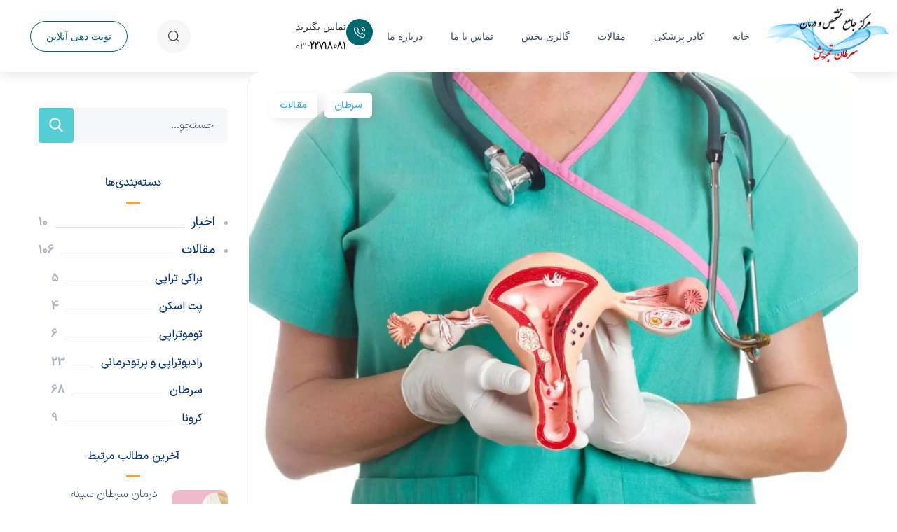

--- FILE ---
content_type: text/html; charset=UTF-8
request_url: https://electrotabeshdarman.ir/%D9%BE%D8%A7%D9%BE-%D8%A7%D8%B3%D9%85%DB%8C%D8%B1/
body_size: 41484
content:
<!DOCTYPE html>
<html dir="rtl" lang="fa-IR">
<head>
	<meta charset="UTF-8">
	<meta name="viewport" content="width=device-width, initial-scale=1.0, viewport-fit=cover" />		
		<style type='text/css'>
        .shortc-related-posts a:hover
            {
                color: !important; 
            }
			
		</style>
			                        <script>
                            /* You can add more configuration options to webfontloader by previously defining the WebFontConfig with your options */
                            if ( typeof WebFontConfig === "undefined" ) {
                                WebFontConfig = new Object();
                            }
                            /* WGL CUSTOM TYPOGRAPHY FIX */
                            WebFontConfig['google'] = {families: ['Nunito:400,600,600,700', 'Ubuntu:700,500,300,400,500,600,900']};
                            /* \ WGL CUSTOM TYPOGRAPHY FIX */

                            (function() {
                                var wf = document.createElement( 'script' );
                                wf.src = 'https://ajax.googleapis.com/ajax/libs/webfont/1.5.3/webfont.js';
                                wf.type = 'text/javascript';
                                wf.async = 'true';
                                var s = document.getElementsByTagName( 'script' )[0];
                                s.parentNode.insertBefore( wf, s );
                            })();
                        </script>
                        <meta name='robots' content='index, follow, max-image-preview:large, max-snippet:-1, max-video-preview:-1' />

	<!-- This site is optimized with the Yoast SEO Premium plugin v22.5 (Yoast SEO v26.5) - https://yoast.com/wordpress/plugins/seo/ -->
	<title>پاپ اسمیر - مرکز جامع تشخیص و درمان سرطان تجریش</title><link rel="preload" as="style" href="https://fonts.googleapis.com/css?family=Ubuntu%3A100%2C100italic%2C200%2C200italic%2C300%2C300italic%2C400%2C400italic%2C500%2C500italic%2C600%2C600italic%2C700%2C700italic%2C800%2C800italic%2C900%2C900italic%7CNunito%3A100%2C100italic%2C200%2C200italic%2C300%2C300italic%2C400%2C400italic%2C500%2C500italic%2C600%2C600italic%2C700%2C700italic%2C800%2C800italic%2C900%2C900italic&#038;display=swap" /><link rel="stylesheet" href="https://fonts.googleapis.com/css?family=Ubuntu%3A100%2C100italic%2C200%2C200italic%2C300%2C300italic%2C400%2C400italic%2C500%2C500italic%2C600%2C600italic%2C700%2C700italic%2C800%2C800italic%2C900%2C900italic%7CNunito%3A100%2C100italic%2C200%2C200italic%2C300%2C300italic%2C400%2C400italic%2C500%2C500italic%2C600%2C600italic%2C700%2C700italic%2C800%2C800italic%2C900%2C900italic&#038;display=swap" media="print" onload="this.media='all'" /><noscript><link rel="stylesheet" href="https://fonts.googleapis.com/css?family=Ubuntu%3A100%2C100italic%2C200%2C200italic%2C300%2C300italic%2C400%2C400italic%2C500%2C500italic%2C600%2C600italic%2C700%2C700italic%2C800%2C800italic%2C900%2C900italic%7CNunito%3A100%2C100italic%2C200%2C200italic%2C300%2C300italic%2C400%2C400italic%2C500%2C500italic%2C600%2C600italic%2C700%2C700italic%2C800%2C800italic%2C900%2C900italic&#038;display=swap" /></noscript>
	<link rel="canonical" href="https://electrotabeshdarman.ir/پاپ-اسمیر/" />
	<meta property="og:locale" content="fa_IR" />
	<meta property="og:type" content="article" />
	<meta property="og:title" content="پاپ اسمیر" />
	<meta property="og:description" content="HPV غربالگری سرطان دهانه رحم شامل آزمایش پاپ و برای برخی از خانم‌ها آزمایش در هر دو آزمایش از سلول‌های گرفته شده از دهانه رحم استفاده می‌شود. روند غربالگری ساده و سریع است. برای آزمایش پاپ، نمونه مورد بررسی قرار می‌گیرد که سلول‌های غیرطبیعی وجود داشته باشد یا خیر." />
	<meta property="og:url" content="https://electrotabeshdarman.ir/پاپ-اسمیر/" />
	<meta property="og:site_name" content="مرکز جامع تشخیص و درمان سرطان تجریش" />
	<meta property="article:published_time" content="2021-08-21T06:08:45+00:00" />
	<meta property="og:image" content="https://electrotabeshdarman.ir/wp-content/uploads/2021/08/smear.png" />
	<meta property="og:image:width" content="1011" />
	<meta property="og:image:height" content="759" />
	<meta property="og:image:type" content="image/png" />
	<meta name="author" content="ادمین سایت" />
	<meta name="twitter:card" content="summary_large_image" />
	<meta name="twitter:label1" content="نوشته شده توسط" />
	<meta name="twitter:data1" content="ادمین سایت" />
	<script type="application/ld+json" class="yoast-schema-graph">{"@context":"https://schema.org","@graph":[{"@type":"Article","@id":"https://electrotabeshdarman.ir/%d9%be%d8%a7%d9%be-%d8%a7%d8%b3%d9%85%db%8c%d8%b1/#article","isPartOf":{"@id":"https://electrotabeshdarman.ir/%d9%be%d8%a7%d9%be-%d8%a7%d8%b3%d9%85%db%8c%d8%b1/"},"author":{"name":"ادمین سایت","@id":"https://electrotabeshdarman.ir/#/schema/person/b9abb2066c9f47509de96d2717ee6e70"},"headline":"پاپ اسمیر","datePublished":"2021-08-21T06:08:45+00:00","mainEntityOfPage":{"@id":"https://electrotabeshdarman.ir/%d9%be%d8%a7%d9%be-%d8%a7%d8%b3%d9%85%db%8c%d8%b1/"},"wordCount":25,"commentCount":0,"publisher":{"@id":"https://electrotabeshdarman.ir/#organization"},"image":{"@id":"https://electrotabeshdarman.ir/%d9%be%d8%a7%d9%be-%d8%a7%d8%b3%d9%85%db%8c%d8%b1/#primaryimage"},"thumbnailUrl":"https://electrotabeshdarman.ir/wp-content/uploads/2021/08/smear.png","articleSection":["سرطان","مقالات"],"inLanguage":"fa-IR","potentialAction":[{"@type":"CommentAction","name":"Comment","target":["https://electrotabeshdarman.ir/%d9%be%d8%a7%d9%be-%d8%a7%d8%b3%d9%85%db%8c%d8%b1/#respond"]}]},{"@type":"WebPage","@id":"https://electrotabeshdarman.ir/%d9%be%d8%a7%d9%be-%d8%a7%d8%b3%d9%85%db%8c%d8%b1/","url":"https://electrotabeshdarman.ir/%d9%be%d8%a7%d9%be-%d8%a7%d8%b3%d9%85%db%8c%d8%b1/","name":"پاپ اسمیر - مرکز جامع تشخیص و درمان سرطان تجریش","isPartOf":{"@id":"https://electrotabeshdarman.ir/#website"},"primaryImageOfPage":{"@id":"https://electrotabeshdarman.ir/%d9%be%d8%a7%d9%be-%d8%a7%d8%b3%d9%85%db%8c%d8%b1/#primaryimage"},"image":{"@id":"https://electrotabeshdarman.ir/%d9%be%d8%a7%d9%be-%d8%a7%d8%b3%d9%85%db%8c%d8%b1/#primaryimage"},"thumbnailUrl":"https://electrotabeshdarman.ir/wp-content/uploads/2021/08/smear.png","datePublished":"2021-08-21T06:08:45+00:00","breadcrumb":{"@id":"https://electrotabeshdarman.ir/%d9%be%d8%a7%d9%be-%d8%a7%d8%b3%d9%85%db%8c%d8%b1/#breadcrumb"},"inLanguage":"fa-IR","potentialAction":[{"@type":"ReadAction","target":["https://electrotabeshdarman.ir/%d9%be%d8%a7%d9%be-%d8%a7%d8%b3%d9%85%db%8c%d8%b1/"]}]},{"@type":"ImageObject","inLanguage":"fa-IR","@id":"https://electrotabeshdarman.ir/%d9%be%d8%a7%d9%be-%d8%a7%d8%b3%d9%85%db%8c%d8%b1/#primaryimage","url":"https://electrotabeshdarman.ir/wp-content/uploads/2021/08/smear.png","contentUrl":"https://electrotabeshdarman.ir/wp-content/uploads/2021/08/smear.png","width":1011,"height":759,"caption":"غربالگری سرطان دهانه رحم"},{"@type":"BreadcrumbList","@id":"https://electrotabeshdarman.ir/%d9%be%d8%a7%d9%be-%d8%a7%d8%b3%d9%85%db%8c%d8%b1/#breadcrumb","itemListElement":[{"@type":"ListItem","position":1,"name":"Home","item":"https://electrotabeshdarman.ir/"},{"@type":"ListItem","position":2,"name":"پاپ اسمیر"}]},{"@type":"WebSite","@id":"https://electrotabeshdarman.ir/#website","url":"https://electrotabeshdarman.ir/","name":"رادیوتراپی و انکولوژی | بیمارستان شهدای تجریش","description":"بخش رادیوتراپی و آنکولوژی بیمارستان شهدای تجریش تهران","publisher":{"@id":"https://electrotabeshdarman.ir/#organization"},"potentialAction":[{"@type":"SearchAction","target":{"@type":"EntryPoint","urlTemplate":"https://electrotabeshdarman.ir/?s={search_term_string}"},"query-input":{"@type":"PropertyValueSpecification","valueRequired":true,"valueName":"search_term_string"}}],"inLanguage":"fa-IR"},{"@type":"Organization","@id":"https://electrotabeshdarman.ir/#organization","name":"رادیوتراپی و انکولوژی | بیمارستان شهدای تجریش","url":"https://electrotabeshdarman.ir/","logo":{"@type":"ImageObject","inLanguage":"fa-IR","@id":"https://electrotabeshdarman.ir/#/schema/logo/image/","url":"https://electrotabeshdarman.ir/wp-content/uploads/2021/05/logo.png","contentUrl":"https://electrotabeshdarman.ir/wp-content/uploads/2021/05/logo.png","width":336,"height":98,"caption":"رادیوتراپی و انکولوژی | بیمارستان شهدای تجریش"},"image":{"@id":"https://electrotabeshdarman.ir/#/schema/logo/image/"}},{"@type":"Person","@id":"https://electrotabeshdarman.ir/#/schema/person/b9abb2066c9f47509de96d2717ee6e70","name":"ادمین سایت","image":{"@type":"ImageObject","inLanguage":"fa-IR","@id":"https://electrotabeshdarman.ir/#/schema/person/image/","url":"https://secure.gravatar.com/avatar/11581ac4250249d0fc997a0c95a173712552ce9f95a38506a67433470cea8677?s=96&d=mm&r=g","contentUrl":"https://secure.gravatar.com/avatar/11581ac4250249d0fc997a0c95a173712552ce9f95a38506a67433470cea8677?s=96&d=mm&r=g","caption":"ادمین سایت"},"url":"https://electrotabeshdarman.ir/author/newdesign/"}]}</script>
	<!-- / Yoast SEO Premium plugin. -->


<link href='https://fonts.gstatic.com' crossorigin rel='preconnect' />
<link rel="alternate" type="application/rss+xml" title="مرکز جامع تشخیص و درمان سرطان تجریش &raquo; خوراک" href="https://electrotabeshdarman.ir/feed/" />
<link rel="alternate" type="application/rss+xml" title="مرکز جامع تشخیص و درمان سرطان تجریش &raquo; خوراک دیدگاه‌ها" href="https://electrotabeshdarman.ir/comments/feed/" />
<link rel="alternate" type="application/rss+xml" title="مرکز جامع تشخیص و درمان سرطان تجریش &raquo; پاپ اسمیر خوراک دیدگاه‌ها" href="https://electrotabeshdarman.ir/%d9%be%d8%a7%d9%be-%d8%a7%d8%b3%d9%85%db%8c%d8%b1/feed/" />
<link rel="alternate" title="oEmbed (JSON)" type="application/json+oembed" href="https://electrotabeshdarman.ir/wp-json/oembed/1.0/embed?url=https%3A%2F%2Felectrotabeshdarman.ir%2F%25d9%25be%25d8%25a7%25d9%25be-%25d8%25a7%25d8%25b3%25d9%2585%25db%258c%25d8%25b1%2F" />
<link rel="alternate" title="oEmbed (XML)" type="text/xml+oembed" href="https://electrotabeshdarman.ir/wp-json/oembed/1.0/embed?url=https%3A%2F%2Felectrotabeshdarman.ir%2F%25d9%25be%25d8%25a7%25d9%25be-%25d8%25a7%25d8%25b3%25d9%2585%25db%258c%25d8%25b1%2F&#038;format=xml" />
<style id='wp-img-auto-sizes-contain-inline-css' type='text/css'>
img:is([sizes=auto i],[sizes^="auto," i]){contain-intrinsic-size:3000px 1500px}
/*# sourceURL=wp-img-auto-sizes-contain-inline-css */
</style>
<style id='wp-emoji-styles-inline-css' type='text/css'>

	img.wp-smiley, img.emoji {
		display: inline !important;
		border: none !important;
		box-shadow: none !important;
		height: 1em !important;
		width: 1em !important;
		margin: 0 0.07em !important;
		vertical-align: -0.1em !important;
		background: none !important;
		padding: 0 !important;
	}
/*# sourceURL=wp-emoji-styles-inline-css */
</style>
<link rel='stylesheet' id='wp-block-library-rtl-css' href='https://electrotabeshdarman.ir/wp-includes/css/dist/block-library/style-rtl.min.css?ver=ec95fd695ff94da7aadc837e8e24f94c' type='text/css' media='all' />

<style id='classic-theme-styles-inline-css' type='text/css'>
/*! This file is auto-generated */
.wp-block-button__link{color:#fff;background-color:#32373c;border-radius:9999px;box-shadow:none;text-decoration:none;padding:calc(.667em + 2px) calc(1.333em + 2px);font-size:1.125em}.wp-block-file__button{background:#32373c;color:#fff;text-decoration:none}
/*# sourceURL=/wp-includes/css/classic-themes.min.css */
</style>
<link rel='stylesheet' id='contact-form-7-css' href='https://electrotabeshdarman.ir/wp-content/plugins/contact-form-7/includes/css/styles.css?ver=6.1.4' type='text/css' media='all' />
<link rel='stylesheet' id='contact-form-7-rtl-css' href='https://electrotabeshdarman.ir/wp-content/plugins/contact-form-7/includes/css/styles-rtl.css?ver=6.1.4' type='text/css' media='all' />
<link rel='stylesheet' id='my-css-css' href='https://electrotabeshdarman.ir/wp-content/plugins/read-more-blog/css/my-css.css?ver=ec95fd695ff94da7aadc837e8e24f94c' type='text/css' media='all' />
<link rel='stylesheet' id='local-iran-fonts-css' href='https://electrotabeshdarman.ir/wp-content/plugins/revslider/revslider-fonts/fonts.css?ver=ec95fd695ff94da7aadc837e8e24f94c' type='text/css' media='all' />
<link rel='stylesheet' id='bookly-ladda.min.css-css' href='https://electrotabeshdarman.ir/wp-content/plugins/bookly-responsive-appointment-booking-tool/frontend/resources/css/ladda.min.css?ver=25.3' type='text/css' media='all' />
<link rel='stylesheet' id='bookly-picker.classic.css-css' href='https://electrotabeshdarman.ir/wp-content/plugins/bookly-responsive-appointment-booking-tool/frontend/resources/css/picker.classic.css?ver=25.3' type='text/css' media='all' />
<link rel='stylesheet' id='bookly-picker.classic.date.css-css' href='https://electrotabeshdarman.ir/wp-content/plugins/bookly-responsive-appointment-booking-tool/frontend/resources/css/picker.classic.date.css?ver=25.3' type='text/css' media='all' />
<link rel='stylesheet' id='bookly-rtl.css-css' href='https://electrotabeshdarman.ir/wp-content/plugins/bookly-responsive-appointment-booking-tool/frontend/resources/css/bookly-rtl.css?ver=25.3' type='text/css' media='all' />
<link rel='stylesheet' id='bookly-main.css-css' href='https://electrotabeshdarman.ir/wp-content/plugins/bookly-responsive-appointment-booking-tool/frontend/resources/css/bookly-main.css?ver=25.3' type='text/css' media='all' />
<link rel='stylesheet' id='bookly-bootstrap.min.css-css' href='https://electrotabeshdarman.ir/wp-content/plugins/bookly-responsive-appointment-booking-tool/backend/resources/bootstrap/css/bootstrap.min.css?ver=25.3' type='text/css' media='all' />
<link rel='stylesheet' id='bookly-customer-profile.css-css' href='https://electrotabeshdarman.ir/wp-content/plugins/bookly-addon-pro/frontend/modules/customer_profile/resources/css/customer-profile.css?ver=9.0' type='text/css' media='all' />
<link rel='stylesheet' id='medify-default-style-css' href='https://electrotabeshdarman.ir/wp-content/themes/medify/style.css?ver=ec95fd695ff94da7aadc837e8e24f94c' type='text/css' media='all' />
<link rel='stylesheet' id='flaticon-css' href='https://electrotabeshdarman.ir/wp-content/themes/medify/fonts/flaticon/flaticon.css?ver=ec95fd695ff94da7aadc837e8e24f94c' type='text/css' media='all' />
<link rel='stylesheet' id='font-awesome-css' href='https://electrotabeshdarman.ir/wp-content/plugins/elementor/assets/lib/font-awesome/css/font-awesome.min.css?ver=4.7.0' type='text/css' media='all' />
<link rel='stylesheet' id='medify-main-css' href='https://electrotabeshdarman.ir/wp-content/themes/medify/css/main.css?ver=ec95fd695ff94da7aadc837e8e24f94c' type='text/css' media='all' />
<style id='medify-main-inline-css' type='text/css'>
.primary-nav ul li ul li:not(:last-child) {border-bottom-width: 1px;border-bottom-color: rgba(245,245,245,1);border-bottom-style: solid;}body {font-family: Nunito;font-size: 16px;line-height: 1.875;font-weight: 400;color: #3b4964;}body input:not([type='checkbox']):not([type='submit']),select,textarea,blockquote cite,#comments .commentlist .comment_info .meta-wrapper *,.author-info_name,.meta-wrapper,.blog-post_info-wrap > .meta-wrapper *,.medify_module_time_line_vertical .time_line-title,.isotope-filter a .number_filter,.medify-post-navigation .meta-wrapper span,.author-widget_text,.wgl-portfolio-item-info_desc span,.blog-post.format-quote .blog-post_quote-author,.wgl_module_team .team-department,body .comment-form-cookies-consent > label,body .post_count,body .widget_categories .post_count,body .widget_product_categories .post_count,body .widget_meta .post_count,body .widget_archive .post_count,.wgl-accordion .wgl-accordion_panel .wgl-accordion_content,.wgl-testimonials .wgl-testimonials_name,.single_team_page .team-info_wrapper .team-info_item,.elementor-widget-wgl-pricing-table .pricing_header .pricing_desc,.elementor-widget-wgl-time-line-vertical .time_line-content .time_line-text,.wgl-portfolio-single_wrapper .wgl-portfolio-item_cats,.wgl-working-hours .working-item .working-item_day,.wgl-working-hours .working-item .working-item_hours {font-family: Nunito;}.elementor-widget-wgl-time-line-vertical .time_line-content .time_line-text{font-weight: 400;}.wgl-tabs .wgl-tabs_content-wrap .wgl-tabs_content{font-family: Nunito;font-weight: 400;}select,body .footer .select__field:before,body input:not([type='checkbox']):not([type='submit'])::placeholder,select::placeholder,textarea::placeholder,.tagcloud a,body .widget_rss ul li .rssSummary,.search-no-results .page_404_wrapper .search-form .search-field::placeholder,.search-no-results .page_404_wrapper .search-form .search-field,.blog-post_meta-categories span,.blog-post_meta-categories span:after,.medify_module_message_box .message_content .message_text,.vc_wp_custommenu .menu .menu-item.current-menu-item > a,.blog-post.format-quote .blog-post_quote-author-pos,.medify_module_testimonials .testimonials_quote,.recent-posts-widget .meta-wrapper a:hover,.vc_row .vc_toggle .vc_toggle_icon,.isotope-filter a,.wgl_module_team .team-department,.blog-style-hero .blog-post.format-standard .meta-wrapper,.blog-style-hero .blog-post.format-link .meta-wrapper,.blog-style-hero .blog-post.format-audio .meta-wrapper,.blog-style-hero .blog-post.format-quote .meta-wrapper,.blog-style-hero .blog-post.format-standard .meta-wrapper a,.blog-style-hero .blog-post.format-link .meta-wrapper a,.blog-style-hero .blog-post.format-audio .meta-wrapper a,.blog-style-hero .blog-post.format-quote .meta-wrapper a,.blog-style-hero .blog-post.format-standard .blog-post_text,.blog-style-hero .blog-post.format-link .blog-post_text,.blog-style-hero .blog-post.format-audio .blog-post_text,.blog-style-hero .blog-post.format-quote .blog-post_text,.wgl-pricing_plan .pricing_price_wrap .pricing_desc {color: #3b4964;}.single_meta .single_info-share_social-wpapper > span.share_title,.single_info-share_social-wpapper > span{font-family: Nunito;color: #3b4964;}.medify_module_title .external_link .button-read-more {line-height: 1.875;}h1,h2,h3,h4,h5,h6,h1 span,h2 span,h3 span,h4 span,h5 span,h6 span,h1 a,h2 a,h3 a,h4 a,h5 a,h6 a,.dropcap,.elementor-drop-cap,.blog-post_cats,.blog-posts .blog-post_title,.column1 .item_title a,.medify_twitter .twitt_title,.tagcloud-wrapper .title_tags,.strip_template .strip-item a span,.single_team_page .team-single_speaches-info .speech-info_desc span,.shortcode_tab_item_title,.index_number,.primary-nav.footer-menu .menu-item a {font-family: Ubuntu;font-weight: 700;}.banner_404,#comments .comment-reply-link,input[type="submit"],button,body .widget,body .widget .widget-title,body .widget_rss ul li .rss-date,body .widget_categories a,body .widget_product_categories a,body .widget_meta a,body .widget_archive a,label,legend,.page_404_wrapper .medify_404_button.wgl_button .wgl_button_link,.wgl-social-share_pages.hovered_style .share_social-title,.blog-post_text-bg,.author-info_content .author-info_name,.button-read-more,.blog-post_meta-date .date_post span,.blog-post_meta-date .date_post,.theme-header-font,.countdown-section .countdown-amount,.comments-title .number-comments,.medify_module_progress_bar .progress_label,.medify_module_double_headings,.medify_module_infobox .infobox_icon_container .infobox_icon_number,.wgl-button,.elementor-button,.wgl-pricing_plan .pricing_cur,.wgl-pricing_plan .pricing_price .price_decimal,.medify_module_testimonials .testimonials_item:before,.medify_module_testimonials .testimonials_status,.medify_module_counter .counter_title,.medify_module_videobox .title,.medify_module_progress_bar .progress_value,.medify_module_progress_bar .progress_units,.medify_module_counter .counter_value_wrapper,.medify_module_counter .counter_value_placeholder,.wgl-pricing_plan .pricing_plan_wrap .pricing_price_wrap,.medify_module_ico_progress .progress_value_completed,.medify_module_ico_progress .progress_value_min,.medify_module_ico_progress .progress_value_max,.medify_module_ico_progress .progress_point,.mashsb-count .counts,.mashsb-box .mashsb-buttons a .text,.prev-link,.next-link,.vc_row .vc_tta.vc_general.vc_tta-style-accordion_bordered .vc_tta-panel-title>a span,.widget.widget_wgl_posts .recent-posts-widget li > .recent-posts-content .post_title,.heading_subtitle,.info_prev-link_wrapper a,.info_next-link_wrapper a,.single_team_page .team-single_speaches-info .speech-info_day,.single_team_page .team-info_wrapper .team-info_item h5,.wgl-portfolio-item-info_desc h5,.wgl-portfolio-item_meta .post_cats,.wgl-portfolio-item_meta .post_cats,.wgl-portfolio-item_cats,.wpb-js-composer .wgl-container .vc_row .vc_general.vc_tta.vc_tta-tabs .vc_tta-tabs-container .vc_tta-tabs-list .vc_tta-tab > a,.wpb-js-composer .wgl-container .vc_chart.vc_round-chart[data-vc-legend="1"] .vc_chart-legend li,.isotope-filter a,body .comment-respond .comment-reply-title,.page-header_title,.medify_module_services_2 .services_link,.medify_module_testimonials.type_inline_top .testimonials_meta_wrap:after,.medify_module_testimonials .testimonials_position,.medify_module_services_4 .services_subtitle,.dropcap,.dropcap-bg,.wgl-countdown .countdown-section .countdown-period,.wgl-testimonials .wgl-testimonials_quote,ul.wp-block-archives.wp-block-archives-list li a,ul.wp-block-categories.wp-block-categories-list li a,ul.wp-block-categories.wp-block-categories-list li .post_count,ul.wp-block-latest-posts li a,.elementor-counter,.wgl-counter .wgl-counter_value-wrap,.wgl-double_heading .dbl-subtitle,.load_more_item,.load_more_wrapper .load_more_item{font-family: Ubuntu;}.wgl-infobox_bg_title,.wgl-background-text,.elementor-section.wgl-add-background-text:before{font-family: Ubuntu;font-weight: 700;}#comments .commentlist .comment_author_says{font-family: Ubuntu;}.banner_404,input[type="submit"],.author-info_public,.wgl-portfolio-item_annotation_social .single_info-share_social-wpapper > span,.medify_module_time_line_horizontal .tlh_date,.wgl-portfolio-single_item .tagcloud .tagcloud_desc,.wgl_timetabs .timetabs_data .timetabs_item .item_time,.wgl_timetabs .timetabs_data .timetabs_item .content-wrapper .item_title,.wpb-js-composer .wgl-container .vc_row .vc_pie_chart .vc_pie_chart_value,.wgl_timetabs .timetabs_headings .wgl_tab,.wgl-pricing_plan .pricing_content,blockquote,.wgl-portfolio-single_item .single_info-share_social-wpapper .share_title{font-family: Ubuntu;color: #0a3380;}body .footer select option,body .widget_wgl_posts .recent-posts-widget .post_title a,button,h1,h2,h3,h4,h5,h6,h1 span,h2 span,h3 span,h4 span,h5 span,h6 span,h1 a,h2 a,h3 a,h4 a,h5 a,h6 a,h3#reply-title a,.calendar_wrap tbody,.comment_author_says,.comment_author_says a,.share_post-container .share_post,.tagcloud-wrapper .title_tags,.theme-header-color,.medify_module_double_headings .heading_title,.medify_module_testimonials .testimonials_item .testimonials_content_wrap .testimonials_name,.wgl-pricing_plan .pricing_plan_wrap .pricing_content > ul > li > b,.medify_module_social .soc_icon,.medify_module_counter .counter_value_wrapper,.medify_module_message_box .message_close_button:hover,.prev-link-info_wrapper,.next-link-info_wrapper,.item_title a,.medify_module_counter .counter_value_wrapper,.wgl_module_title.item_title .carousel_arrows a span:after,.wgl_module_team.info_under_image .team-department,.wgl-portfolio-item_wrapper .portfolio_link,.widget_product_search .woocommerce-product-search:after,.wpb-js-composer .wgl-container .vc_row .vc_general.vc_tta.vc_tta-tabs .vc_tta-panels-container .vc_tta-panels .vc_tta-panel:not(.vc_active) .vc_tta-panel-heading .vc_tta-panel-title,.wpb-js-composer .wgl-container .vc_row .vc_general.vc_tta.vc_tta-tabs .vc_tta-tabs-container .vc_tta-tabs-list .vc_tta-tab:not(.vc_active) > a,.wpb-js-composer .wgl-container .vc_row .vc_toggle.vc_toggle_color_check.vc_toggle_active .vc_toggle_title .vc_toggle_icon,.under_image .wgl-portfolio-item_title .title a,.wpb-js-composer .wgl-container .vc_row .vc_toggle .vc_toggle_title,.button-read-more:hover,.blog-post_views-wrap .wgl-views:before,body .widget_categories ul li a,body .widget_product_categories ul li a,body .widget_meta ul li a,body .widget_archive ul li a,body .widget_comments > ul > li:before,body .widget_meta > ul > li:before,body .widget_archive > ul > li:before,body .widget_recent_comments > ul > li:before,body .widget_recent_entries > ul > li:before,body .widget .widget-title .widget-title_wrapper,body .widget ul li,.widget.widget_recent_comments ul li a,.medify_module_services_2 .services_link,ul.wp-block-archives.wp-block-archives-list li a,ul.wp-block-archives.wp-block-archives-list li:before,ul.wp-block-categories.wp-block-categories-list li a,ul.wp-block-latest-posts li a,.wgl-pricing_plan .pricing_plan_wrap .pricing_price_wrap,.single-team .single_team_page .team-info_icons .team-icon,.blog-style-hero .blog-post.format-standard .blog-post_title a,.blog-style-hero .blog-post.format-link .blog-post_title a,.blog-style-hero .blog-post.format-audio .blog-post_title a,.blog-style-hero .blog-post.format-quote .blog-post_title a,.wgl-pagination .page-numbers{color: #0a3380;}.medify_module_title .carousel_arrows a span {background: #0a3380;}.blog-style-hero .blog-post_bg_media:after,.slick-dots li button,.wgl-carousel.pagination_line .slick-dots li button:before,.wgl-carousel.pagination_square .slick-dots li,.wgl-carousel.pagination_circle_border .slick-dots li button:before,.medify_module_infobox.infobox_alignment_left.title_divider .infobox_title:before,.medify_module_infobox.infobox_alignment_right.title_divider .infobox_title:before {background-color: #0a3380;}.medify_module_title .carousel_arrows a span:before,.wgl-pricing_plan .pricing_highlighter,.wgl-carousel.pagination_circle_border .slick-dots li.slick-active button{border-color: #0a3380;}.blog-post_wrapper .blog-post_media .wgl-video_popup .videobox_link .videobox_icon,.blog-post-hero_wrapper .wgl-video_popup .videobox_link .videobox_icon{fill:#0a3380;}.wgl-theme-header .wgl-sticky-header .header_search{height: 100px !important;}#scroll_up {background-color: #ff9e21;color: #ffffff;}.primary-nav>div>ul,.primary-nav>ul,.sitepress_container > .wpml-ls li,.primary-nav ul li.mega-menu-links > ul > li{font-family: Ubuntu;font-weight: 500;line-height: 30px;font-size: 16px;}.primary-nav ul li ul,.wpml-ls,.sitepress_container > .wpml-ls ul ul li,.primary-nav ul li div.mega-menu-container{font-family: Nunito;font-weight: 600;line-height: 30px;font-size: 16px;}.wgl-theme-header .header_search-field,.primary-nav ul li ul,.primary-nav ul li div.mega-menu-container,.wgl-theme-header .woo_mini_cart,.wpml-ls-legacy-dropdown .wpml-ls-current-language .wpml-ls-sub-menu{background-color: rgba(255,255,255,1);color: #0a3380;}.mobile_nav_wrapper,.wgl-menu_outer,.wgl-menu_outer .mobile-hamburger-close,.mobile_nav_wrapper .primary-nav ul li ul.sub-menu,.mobile_nav_wrapper .primary-nav ul li.mega-menu-links > ul.mega-menu > li > ul > li ul,.mobile_nav_wrapper .primary-nav ul li.mega-menu-links > ul.mega-menu > li > ul{background-color: rgba(255,255,255,1);color: #000000;}.mobile_nav_wrapper .wgl-menu_overlay{background-color: ;}#side-panel .side-panel_sidebar .widget .widget-title .widget-title_wrapper{color: rgba(255,255,255,1);}a,a:hover .wgl-icon,a.wgl-icon:hover,body ol > li:before,button,button:focus,button:active,h3#reply-title a:hover,#comments .comment-reply-link:hover,#comments .comment-reply-link:focus,#comments .comment-reply-link:active,.search-no-results .page_404_wrapper .medify_404_button.wgl_button .wgl_button_link:hover,.mobile_nav_wrapper .primary-nav ul li ul .menu-item.current-menu-item > a,.mobile_nav_wrapper .primary-nav ul ul li.menu-item.current-menu-ancestor > a,.mobile_nav_wrapper .primary-nav > ul > li.current-menu-item > a,.mobile_nav_wrapper .primary-nav > ul > li.current_page_item > a,.mobile_nav_wrapper .primary-nav > ul > li.current-menu-ancestor > a,.mobile_nav_wrapper .primary-nav > ul > li.current-menu-parent > a,.mobile_nav_wrapper .primary-nav > ul > li.current_page_parent > a,.mobile_nav_wrapper .primary-nav > ul > li.current_page_ancestor > a,.author-info_social-wrapper,.blog-post_link:before,.blog-post_title i,.blog-style-standard .blog-post:hover .blog-post_wrapper .blog-post_meta_info .meta-wrapper span,.blog-post_link>.link_post:hover,.blog-post.format-standard.link .blog-post_title:before,.post_featured_bg .meta-wrapper .blog-post_meta-categories a,.blog-post_cats span,.blog-post_meta-categories a,.blog-post_title a:hover,.button-read-more,.calendar_wrap thead,.copyright a:hover,.comment_author_says a:hover,.medify_submit_wrapper:hover > i,.medify_custom_button i,.medify_custom_text a,.medify_module_button .wgl_button_link:hover,.medify_module_button.effect_3d .link_wrapper,.medify_module_counter .counter_icon,.medify_module_demo_item .di_button a:hover,.medify_module_demo_item .di_title_wrap a:hover .di_title,.medify_module_demo_item .di_title-wrap .di_subtitle,.medify_module_social .soc_icon:hover,.medify_twitter a,.medify_module_testimonials.type_author_top_inline .testimonials_meta_wrap:after,.medify_module_testimonials .testimonials_status,.medify_module_circuit_services .services_subtitle,.medify_module_circuit_services .services_item-icon,.medify_module_flipbox .flipbox_front .flipbox_front_content,.medify_module_services_3 .services_icon_wrapper,.medify_module_services_4 .services_icon,.medify_module_services_4:hover .services_number,.load_more_works:hover,.header_search .header_search-button > i:hover,.header_search-field .search-form:after,.mc_form_inside #mc_signup_submit:hover,.share_post-container .share_social-wpapper ul li .share_post span.fa:hover,.share_link span.fa:hover,.share_post span.fa:hover,.share_post-container,.single_team_page .team-single_speaches-info .speech-info_desc span,.single_team_page .team-info_wrapper .team-info_item a:hover,.single-member-page .member-icon:hover,.single-member-page .team-link:hover,.single_team_page .team-single_speaches-info .speech-info_day,.single_team_page .team-info_icons a:hover,.team-icons .member-icon:hover,.vc_wp_custommenu .menu .menu-item.current-menu-item > a,.vc_wp_custommenu .menu .menu-item.current-menu-ancestor > a,.wpml-ls a:hover,.wpml-ls-legacy-dropdown .wpml-ls-current-language:hover > a,.wpml-ls-legacy-dropdown .wpml-ls-current-language a:hover,.wgl-container ul li:before,.wgl_timetabs .timetabs_headings .wgl_tab.active .tab_subtitle,.wgl_timetabs .timetabs_headings .wgl_tab:hover .tab_subtitle,.wgl_portfolio_category-wrapper a:hover,.single.related_posts .meta-wrapper a:hover,.single.related_posts .blog-post_title a:hover,.wgl_module_team .team-since,.wgl_module_team .team-item_info .team-item_titles .team-title:hover,.wgl-icon:hover,.wgl-theme-color,.wgl-portfolio-item_wrapper .portfolio_link-icon:hover,.wgl-portfolio-item_corners,.wgl-portfolio-item_cats,.wpb-js-composer .vc_row .vc_tta.vc_general .vc_active .vc_tta-panel-title > a:before,.wgl-social-share_pages.hovered_style ul li a:hover,.medify_module_time_line_horizontal .tlh_check_wrap,.medify_module_testimonials .testimonials_item:before,.isotope-filter a:after,.wgl-container ul.medify_slash li:before,.single_type-1 .single_meta .author_post a:hover,.single_type-2 .single_meta .author_post a:hover,.info_prev-link_wrapper > a,.info_next-link_wrapper > a,.page_404_wrapper .medify_404_button.wgl_button .wgl_button_link:hover,#comments .commentlist .comment_info .meta-wrapper .comment-edit-link,.blog-style-standard .blog-post_meta-categories span + span:before,.blog-post_meta-categories span,.meta-wrapper a:hover,.single-team .single_team_page .team-info_icons .team-icon:hover,.medify_module_services_2 .services_link:hover,.medify_module_services_2 .services_wrapper i,.medify_module_double_headings .heading_subtitle,.medify_module_counter .counter_value_wrapper .counter_value_suffix,.medify_module_counter .counter_value_placeholder .counter_value_suffix,.wgl-portfolio_container .wgl-carousel.arrows_center_mode .slick-prev:hover:after,.wgl-portfolio_container .wgl-carousel.arrows_center_mode .slick-next:hover:after,.wgl_timetabs .timetabs_headings .wgl_tab .services_icon,.widget.widget_archive ul li a:hover,.widget.widget_archive ul li a:hover + span + span,.widget.widget_categories ul li a:hover,.widget.widget_categories ul li a:hover + span + span,.widget.widget_product_categories ul li a:hover + span + span,.widget.widget_pages ul li a:hover,.widget.widget_meta ul li a:hover,.widget.medify_widget.medify_banner-widget .banner-widget_button,.widget.widget_wgl_posts .recent-posts-widget li > .recent-posts-content .post_title a:hover,.widget.widget_recent_comments ul li a:hover,.widget.widget_recent_entries ul li a:hover,.widget.widget_nav_menu ul li a:hover,body .widget_rss ul li .rsswidget:hover,body .widget_recent_entriesul li .post-date,body .widget_meta ul li .post_count,body .widget_archive ul li > a:before,body .widget_product_categories ul li a:hover + .post_count,body .widget_layered_nav.widget.woocommerce ul li a:hover ~ .post_count,body .widget_archive ul li a:hover + .post_count,.recent-posts-widget .meta-wrapper a,.widget.medify_widget.medify_banner-widget .banner-widget_text .tags_title:after,body .widget_product_categories ul li a:hover,body .widget_layered_nav.widget.woocommerce ul li a:hover,.author-widget_social a:hover,.widget.widget_recent_comments ul li span.comment-author-link a:hover,body .widget .widget-title .widget-title_wrapper:before,body .widget_nav_menu .current-menu-ancestor > a,body .widget_nav_menu .current-menu-item > a,ul.wp-block-archives.wp-block-archives-list li a:hover,ul.wp-block-categories.wp-block-categories-list li a:hover,ul.wp-block-categories.wp-block-categories-list li a:hover + .post_count,ul.wp-block-latest-posts li a:hover,header.searсh-header .page-title span{color: #2ea6f7;}header .header-link:hover,.hover_links a:hover {color: #2ea6f7 !important;}.recent-posts-widget .meta-wrapper a,.isotope-filter a .number_filter{color: #2ea6f7;}.single_team_page .team-title:before,.share_post-container > a,#comments .comment-reply-link,#comments .comment-reply-link:hover:before,.blog-style-hero .btn-read-more .blog-post-read-more,.medify_module_double_headings .heading_title .heading_divider,.medify_module_double_headings .heading_title .heading_divider:before,.medify_module_double_headings .heading_title .heading_divider:after,.wpml-ls-legacy-dropdown .wpml-ls-sub-menu .wpml-ls-item a span:before,.wgl-container ul.medify_plus li:after,.wgl-container ul.medify_plus li:before,.wgl-container ul.medify_dash li:before,#multiscroll-nav span,#multiscroll-nav li .active span,.button-read-more:before,ul.wp-block-categories.wp-block-categories-list li a:hover:after,.wgl-pagination .page .current,.wgl-pagination .page-numbers:hover,.prev-link_wrapper a:hover .image_prev.no_image:before,.next-link_wrapper a:hover .image_next.no_image:before{background: #2ea6f7;}::selection,#comments > h3:after,button:hover,mark,span.highlighter,.meta-wrapper span + span:before,.vc_wp_custommenu .menu .menu-item a:before,.primary-nav ul li.mega-menu.mega-cat div.mega-menu-container ul.mega-menu.cats-horizontal > li.is-active > a,.primary-nav .lavalamp-object,.primary-nav ul li ul li > a > span:before,.primary-nav ul li ul li.current-menu-ancestor.current-menu-parent > a,.primary-nav ul li ul li.current-menu-item > a,.primary-nav ul li ul li.current_page_item > a,.primary-nav ul li ul li:hover > a,.primary-nav > ul > li > a:after,.mobile_nav_wrapper .primary-nav > ul > li > a > span:after,.sitepress_container > .wpml-ls ul ul li a:hover,.blog-post_cats span a,.button__wrapper:hover:after,.calendar_wrap caption,.comment-reply-title:after,.medify_divider .medify_divider_line .medify_divider_custom .divider_line,.medify_module_cats .cats_item-count,.medify_module_progress_bar .progress_bar,.medify_module_infobox.type_tile:hover:before,.medify_module_social.with_bg .soc_icon,.medify_module_title:after,.medify_module_title .carousel_arrows a:hover span,.medify_module_videobox .videobox_link,.medify_module_ico_progress .progress_completed,.medify_module_services_3 .services_icon_wrapper .services_circle_wrapper .services_circle,.medify_module_time_line_horizontal .tlh_check_wrap,.load_more_works,.mc_form_inside #mc_signup_submit,.wgl-social-share_pages.hovered_style .share_social-icon-plus,.wgl-ellipsis span,.inside_image .wgl-portfolio-item_divider div,.isotope-filter a.active,.wgl_module_title.item_title .carousel_arrows a:hover,.wgl_timetabs .timetabs_headings .wgl_tab.active:after,.wgl-container ul.medify_plus li:before,.wgl-container ul li:before,.wgl-social-share_pages.standard_style a:before,.blog-style-hero .blog-post-hero_wrapper .divider_post_info,.tagcloud a:hover,body .widget_meta ul li a:hover:after,.widget.widget_categories ul li a:hover:before,body .widget_archive ul li a:hover:after,body .widget_product_categories ul li a:hover:before,body .widget_layered_nav.widget.woocommerce ul li a:hover:before,.wgl-carousel .slick-arrow:hover,.page_404_wrapper .medify_404_button.wgl_button .wgl_button_link:hover,.wgl-pricing_plan .pricing_header:after,.wgl-portfolio-single_wrapper .wgl-portfolio-item_meta > span:after,.wgl-portfolio-single_wrapper .wgl-portfolio-item_cats a:before,.elementor-slick-slider .slick-slider .slick-next:hover,.elementor-slick-slider .slick-slider .slick-prev:hover,.elementor-slick-slider .slick-slider .slick-next:focus,.elementor-slick-slider .slick-slider .slick-prev:focus{background-color: #2ea6f7;}.page_404_wrapper .medify_404_button.wgl_button .wgl_button_link,aside > .widget + .widget:before,.widget .calendar_wrap table td#today:before,.widget .calendar_wrap tbody td > a:before,.widget .counter_posts,.widget.widget_pages ul li a:before,.widget.widget_nav_menu ul li a:before,.widget_nav_menu .menu .menu-item:before,.widget_postshero .recent-posts-widget .post_cat a,.widget_meta ul li > a:before,.widget.medify_widget.medify_banner-widget .banner-widget_button:hover,.widget_archive ul li > a:before {background-color: #2ea6f7;}.blog-post_meta-date,.wgl-carousel.navigation_offset_element .slick-prev:hover,.wgl-carousel.navigation_offset_element .slick-next:hover,.medify_module_demo_item .di_button a,.medify_module_button.wgl_button:not(.btn-gradient) .wgl_button_link,.next-link:hover,.prev-link:hover,.wpcf7 .call_to_action_1 .wgl_col-2 .wpcf7-submit:hover,.load_more_item,.load_more_wrapper .load_more_item,.coming-soon_form .wpcf7 .wpcf7-submit,form.post-password-form input[type='submit'],.wgl-demo-item .wgl-button:hover{border-color: #2ea6f7;background: #2ea6f7;} .medify_module_title .carousel_arrows a:hover span:before,.page_404_wrapper .medify_404_button.wgl_button .wgl_button_link,.load_more_works,.author-info_social-link:after,.author-widget_social a span,.single_info-share_social-wpapper .share_link .share-icon_animation,.single-team .single_team_page .team-image,.wgl_module_team .team-image,.inside_image.offset_animation:before,.medify_module_videobox .videobox_link,.medify_module_products_special_cats .product_special_cats-image_wrap:before,.wpcf7 .call_to_action_1 .wgl_col-2 .wpcf7-submit,.tagcloud a:hover{border-color: #2ea6f7;}.wgl-portfolio-item_wrapper .overlay{background-color: rgba(46,166,247,0.8);}.wgl-theme-header .header_search .header_search-field:after{border-bottom-color: rgba(46,166,247,0.9);}.theme_color_shadow {box-shadow:0px 9px 30px 0px rgba(46,166,247,0.4);}.inside_image .overlay:before,.inside_image.always_info_animation:hover .overlay:before{box-shadow: inset 0px 0px 0px 0px rgba(46,166,247,1);}.inside_image:hover .overlay:before,.inside_image.always_info_animation .overlay:before{box-shadow: inset 0px 0px 0px 10px rgba(46,166,247,1);}blockquote cite a,.blog-post_quote-text:before,.wgl-secondary-color,.blog-post_link:before,.button-read-more,blockquote:before,.blog-post_link a:before,.post_featured_bg .meta-wrapper .comments_post a:hover,.post_featured_bg .meta-wrapper a:hover,.wpcf7 .wpcf7-submit:hover,#comments .form-submit input[type="submit"]:hover,.blog-posts .blog-post_title > a:hover,body .comment-respond .comment-form a,.page-header_breadcrumbs .divider:not(:last-child):before,.single-team .single_team_page .team-info_item.team-department span,.single-team .single_team_page .team-info_icons .team-icon a,.wgl_module_team .team-icon a{color: #54ced4;}.header_search.search_standard .header_search-field .search-form:after,.blog-post_quote-text:after,.blog-post_link a:after,.wgl_module_team .team-info_icons:hover .team-info_icons-plus,.wgl_module_team .team-icon a:hover,.next-link_wrapper .image_next:after,.prev-link_wrapper .image_prev:after,.prev-link_wrapper .image_prev .no_image_post,.next-link_wrapper .image_next .no_image_post,blockquote:after,.wgl-carousel .slick-arrow,.post_featured_bg .meta-wrapper span:before,.wgl_module_team .team-info_icons-plus:before,.wgl_module_team .team-info_icons-plus:after,.single-team .single_team_page .team-info_icons .team-icon:hover,.page_404_wrapper .search-form:after,body .widget_search .search-form:after,body .widget_search .woocommerce-product-search:after,body .widget_product_search .search-form:after,body .widget_product_search .woocommerce-product-search:after,body .widget_categories ul li a:hover:after,body .widget .widget-title:before,.dropcap-bg,.elementor-slick-slider .slick-slider .slick-next,.elementor-slick-slider .slick-slider .slick-prev{background: #54ced4;}#comments .form-submit input[type="submit"],.wpcf7 .wpcf7-submit,.load_more_item:hover,.load_more_wrapper .load_more_item:hover,.coming-soon_form .wpcf7 .wpcf7-submit:hover,form.post-password-form input[type='submit']:hover,.wgl-demo-item .wgl-button{background: #54ced4;border-color: #54ced4;}.wgl-portfolio-item_meta a:hover,.wgl-portfolio-single_item .portfolio-category:hover,.wgl-portfolio-single_wrapper .wgl-portfolio-item_cats a:hover{color: #ff9e21;}.wgl-theme-header .wgl-button.elementor-button,body .widget .widget-title .widget-title_inner:after{background: #ff9e21;}.wgl-theme-header .wgl-button.elementor-button{border-color: #ff9e21;}.footer .mc4wp-form-fields input[type="submit"]:hover,.footer .mc4wp-form-fields input[type="submit"]:focus,.footer .mc4wp-form-fields input[type="submit"]:active,.footer_top-area .widget.widget_archive ul li > a:hover,.footer_top-area .widget.widget_archive ul li > a:hover,.footer_top-area .widget.widget_categories ul li > a:hover,.footer_top-area .widget.widget_categories ul li > a:hover,.footer_top-area .widget.widget_pages ul li > a:hover,.footer_top-area .widget.widget_pages ul li > a:hover,.footer_top-area .widget.widget_meta ul li > a:hover,.footer_top-area .widget.widget_meta ul li > a:hover,.footer_top-area .widget.widget_recent_comments ul li > a:hover,.footer_top-area .widget.widget_recent_comments ul li > a:hover,.footer_top-area .widget.widget_recent_entries ul li > a:hover,.footer_top-area .widget.widget_recent_entries ul li > a:hover,.footer_top-area .widget.widget_nav_menu ul li > a:hover,.footer_top-area .widget.widget_nav_menu ul li > a:hover,.footer_top-area .widget.widget_wgl_posts .recent-posts-widget li > .recent-posts-content .post_title a:hover,.footer_top-area .widget.widget_wgl_posts .recent-posts-widget li > .recent-posts-content .post_title a:hover{color: #2ea6f7;}.footer ul li:before,.footer ul li:before,.footer_top-area a:hover,.footer_top-area a:hover{color: #2ea6f7;}.footer_top-area .widget-title,.footer_top-area .widget_rss ul li .rsswidget,.footer_top-area .widget.widget_pages ul li a,.footer_top-area .widget.widget_nav_menu ul li a,.footer_top-area .widget.widget_wgl_posts .recent-posts-widget li > .recent-posts-content .post_title a,.footer_top-area .widget.widget_archive ul li > a,.footer_top-area .widget.widget_categories ul li > a,.footer_top-area .widget.widget_pages ul li > a,.footer_top-area .widget.widget_meta ul li > a,.footer_top-area .widget.widget_recent_comments ul li > a,.footer_top-area .widget.widget_recent_entries ul li > a,.footer_top-area .widget.widget_archive ul li:before,.footer_top-area .widget.widget_meta ul li:before,.footer_top-area .widget.widget_categories ul li:before,.footer_top-area strong,.footer_top-area h1,.footer_top-area h2,.footer_top-area h3,.footer_top-area h4,.footer_top-area h5,.footer_top-area h6{color: #0fc3c9;}.footer_top-area{color: #000000;}.footer_top-area .widget.widget_archive ul li:after,.footer_top-area .widget.widget_pages ul li:after,.footer_top-area .widget.widget_meta ul li:after,.footer_top-area .widget.widget_recent_comments ul li:after,.footer_top-area .widget.widget_recent_entries ul li:after,.footer_top-area .widget.widget_nav_menu ul li:after,.footer_top-area .widget.widget_categories ul li:after{background-color: #000000;}.footer .copyright{color: #cccccc;}.footer .mc4wp-form-fields input[type="submit"]{background-color: #2ea6f7;border-color: #2ea6f7;}body {background:#ffffff;}ol.commentlist:after {background:#ffffff;}h1,h1 a,h1 span {font-family:Ubuntu;font-weight:700;font-size:48px;line-height:64px;}h2,h2 a,h2 span {font-family:Ubuntu;font-weight:700;font-size:42px;line-height:60px;}h3,h3 a,h3 span {font-family:Ubuntu;font-weight:700;font-size:31px;line-height:45px;}h4,h4 a,h4 span {font-family:Ubuntu;font-weight:700;font-size:20px;line-height:40px;}h5,h5 a,h5 span {font-family:Ubuntu;font-weight:700;font-size:24px;line-height:40px;}h6,h6 a,h6 span {font-family:Ubuntu;font-weight:700;font-size:20px;line-height:32px;}@media only screen and (max-width: 1200px){.wgl-theme-header{background-color: rgba(255,255,255,1) !important;color: #000000 !important;}.hamburger-inner,.hamburger-inner:before,.hamburger-inner:after{background-color:#000000;}}@media only screen and (max-width: 1200px){.wgl-theme-header .wgl-mobile-header{display: block;}.wgl-site-header{display:none;}.wgl-theme-header .mobile-hamburger-toggle{display: inline-block;}.wgl-theme-header .primary-nav{display:none;}header.wgl-theme-header .mobile_nav_wrapper .primary-nav{display:block;}.wgl-theme-header .wgl-sticky-header{display: none;}.wgl-social-share_pages{display: none;}}@media only screen and (max-width: 1200px){body .wgl-theme-header.header_overlap{position: relative;z-index: 2;}}@media only screen and (max-width: 768px){.page-header{padding-top:15px !important;padding-bottom:40px!important;height:230px !important;}.page-header_content .page-header_title{color:#0a3380 !important;font-size:42px !important;line-height:60px !important;}.page-header_content .page-header_breadcrumbs{color:#0a3380 !important;font-size:16px !important;line-height:24px !important;}}.theme-gradient input[type="submit"],.rev_slider .rev-btn.gradient-button,body .widget .widget-title .widget-title_wrapper:before,.inside_image.sub_layer_animation .wgl-portfolio-item_description,.wpb-js-composer .wgl-container .vc_row .vc_general.vc_tta.vc_tta-tabs .vc_tta-tabs-container .vc_tta-tabs-list .vc_tta-tab:before,.wpb-js-composer .wgl-container .vc_row .vc_general.vc_tta.vc_tta-tabs .vc_tta-panels-container .vc_tta-panels .vc_tta-panel .vc_tta-panel-heading .vc_tta-panel-title:before,.medify_module_progress_bar .progress_bar,.medify_module_testimonials.type_inline_top .testimonials_meta_wrap:after{background-color:#2ea6f7;}body.elementor-page main .wgl-container.wgl-content-sidebar,body.elementor-editor-active main .wgl-container.wgl-content-sidebar,body.elementor-editor-preview main .wgl-container.wgl-content-sidebar {max-width: 1170px;margin-left: auto;margin-right: auto;}body.single main .wgl-container {max-width: 1170px;margin-left: auto;margin-right: auto;}
/*# sourceURL=medify-main-inline-css */
</style>
<link rel='stylesheet' id='elementor-icons-css' href='https://electrotabeshdarman.ir/wp-content/plugins/elementor/assets/lib/eicons/css/elementor-icons.min.css?ver=5.20.0' type='text/css' media='all' />
<link rel='stylesheet' id='elementor-frontend-legacy-css' href='https://electrotabeshdarman.ir/wp-content/plugins/elementor/assets/css/frontend-legacy-rtl.min.css?ver=6.33.0' type='text/css' media='all' />
<link rel='stylesheet' id='elementor-frontend-css' href='https://electrotabeshdarman.ir/wp-content/plugins/elementor/assets/css/frontend-lite-rtl.min.css?ver=6.33.0' type='text/css' media='all' />
<style id='elementor-frontend-inline-css' type='text/css'>
.elementor-column-gap-default > .elementor-column > .elementor-element-populated{
            padding-left: 15px;
            padding-right: 15px;
        }
/*# sourceURL=elementor-frontend-inline-css */
</style>
<link rel='stylesheet' id='swiper-css' href='https://electrotabeshdarman.ir/wp-content/plugins/elementor/assets/lib/swiper/v8/css/swiper.min.css?ver=8.4.5' type='text/css' media='all' />
<link rel='stylesheet' id='elementor-post-7-css' href='https://electrotabeshdarman.ir/wp-content/uploads/elementor/css/post-7.css?ver=1765028975' type='text/css' media='all' />
<link rel='stylesheet' id='elementor-pro-css' href='https://electrotabeshdarman.ir/wp-content/plugins/elementor-pro/assets/css/frontend-lite-rtl.min.css?ver=3.20.2' type='text/css' media='all' />
<link rel='stylesheet' id='font-awesome-5-all-css' href='https://electrotabeshdarman.ir/wp-content/plugins/elementor/assets/lib/font-awesome/css/all.min.css?ver=6.33.0' type='text/css' media='all' />
<link rel='stylesheet' id='font-awesome-4-shim-css' href='https://electrotabeshdarman.ir/wp-content/plugins/elementor/assets/lib/font-awesome/css/v4-shims.min.css?ver=6.33.0' type='text/css' media='all' />
<link rel='stylesheet' id='elementor-global-css' href='https://electrotabeshdarman.ir/wp-content/uploads/elementor/css/global.css?ver=1765028975' type='text/css' media='all' />
<link rel='stylesheet' id='elementor-post-109-css' href='https://electrotabeshdarman.ir/wp-content/uploads/elementor/css/post-109.css?ver=1765028975' type='text/css' media='all' />
<link rel='stylesheet' id='elementor-post-9763-css' href='https://electrotabeshdarman.ir/wp-content/uploads/elementor/css/post-9763.css?ver=1765703391' type='text/css' media='all' />
<link rel='stylesheet' id='elementor-post-10071-css' href='https://electrotabeshdarman.ir/wp-content/uploads/elementor/css/post-10071.css?ver=1766825937' type='text/css' media='all' />

<link rel='stylesheet' id='elementor-icons-shared-0-css' href='https://electrotabeshdarman.ir/wp-content/plugins/elementor/assets/lib/font-awesome/css/fontawesome.min.css?ver=5.15.3' type='text/css' media='all' />
<link rel='stylesheet' id='elementor-icons-fa-brands-css' href='https://electrotabeshdarman.ir/wp-content/plugins/elementor/assets/lib/font-awesome/css/brands.min.css?ver=5.15.3' type='text/css' media='all' />
<link rel='stylesheet' id='elementor-icons-fa-solid-css' href='https://electrotabeshdarman.ir/wp-content/plugins/elementor/assets/lib/font-awesome/css/solid.min.css?ver=5.15.3' type='text/css' media='all' />
<link rel="preconnect" href="https://fonts.gstatic.com/" crossorigin><script type="text/javascript" src="https://electrotabeshdarman.ir/wp-includes/js/jquery/jquery.min.js?ver=3.7.1" id="jquery-core-js"></script>
<script type="text/javascript" src="https://electrotabeshdarman.ir/wp-includes/js/jquery/jquery-migrate.min.js?ver=3.4.1" id="jquery-migrate-js"></script>
<script type="text/javascript" src="https://electrotabeshdarman.ir/wp-content/plugins/bookly-responsive-appointment-booking-tool/frontend/resources/js/spin.min.js?ver=25.3" id="bookly-spin.min.js-js"></script>
<script type="text/javascript" src="https://electrotabeshdarman.ir/wp-content/plugins/bookly-responsive-appointment-booking-tool/frontend/resources/js/ladda.min.js?ver=25.3" id="bookly-ladda.min.js-js"></script>
<script type="text/javascript" src="https://electrotabeshdarman.ir/wp-content/plugins/bookly-responsive-appointment-booking-tool/frontend/resources/js/hammer.min.js?ver=25.3" id="bookly-hammer.min.js-js"></script>
<script type="text/javascript" src="https://electrotabeshdarman.ir/wp-content/plugins/bookly-responsive-appointment-booking-tool/frontend/resources/js/jquery.hammer.min.js?ver=25.3" id="bookly-jquery.hammer.min.js-js"></script>
<script type="text/javascript" src="https://electrotabeshdarman.ir/wp-content/plugins/bookly-responsive-appointment-booking-tool/frontend/resources/js/moment.min.js?ver=25.3" id="bookly-picker.moment.min.js-js"></script>
<script type="text/javascript" src="https://electrotabeshdarman.ir/wp-content/plugins/bookly-responsive-appointment-booking-tool/frontend/resources/js/picker.js?ver=25.3" id="bookly-picker.js-js"></script>
<script type="text/javascript" src="https://electrotabeshdarman.ir/wp-content/plugins/bookly-responsive-appointment-booking-tool/frontend/resources/js/picker.date.js?ver=25.3" id="bookly-picker.date.js-js"></script>
<script type="text/javascript" src="https://electrotabeshdarman.ir/wp-content/plugins/bookly-responsive-appointment-booking-tool/frontend/resources/js/legacy.js?ver=25.3" id="bookly-picker.legacy.js-js"></script>
<script type="text/javascript" src="https://electrotabeshdarman.ir/wp-content/plugins/bookly-responsive-appointment-booking-tool/frontend/resources/js/fa_IR_jalaali.js?ver=25.3" id="bookly-picker.fa_IR_jalaali.js-js"></script>
<script type="text/javascript" id="bookly-globals-js-extra">
/* <![CDATA[ */
var BooklyL10nGlobal = {"csrf_token":"d1df4d5768","ajax_url_backend":"https://electrotabeshdarman.ir/wp-admin/admin-ajax.php","ajax_url_frontend":"https://electrotabeshdarman.ir/wp-admin/admin-ajax.php","mjsTimeFormat":"H:i","datePicker":{"format":"j F Y","monthNames":["\u0698\u0627\u0646\u0648\u06cc\u0647","\u0641\u0648\u0631\u06cc\u0647","\u0645\u0627\u0631\u0633","\u0622\u0648\u0631\u06cc\u0644","\u0645\u06cc","\u0698\u0648\u0626\u0646","\u062c\u0648\u0644\u0627\u06cc","\u0622\u06af\u0648\u0633\u062a","\u0633\u067e\u062a\u0627\u0645\u0628\u0631","\u0627\u06a9\u062a\u0628\u0631","\u0646\u0648\u0627\u0645\u0628\u0631","\u062f\u0633\u0627\u0645\u0628\u0631"],"daysOfWeek":["\u06cc","\u062f","\u0633","\u0686","\u067e","\u062c","\u0634"],"firstDay":6,"monthNamesShort":["\u0698\u0627\u0646\u0648\u06cc\u0647","\u0641\u0648\u0631\u06cc\u0647","\u0645\u0627\u0631\u0633","\u0622\u0648\u0631\u06cc\u0644","\u0645\u0647","\u0698\u0648\u0626\u0646","\u062c\u0648\u0644\u0627\u06cc","\u0622\u06af\u0648\u0633\u062a","\u0633\u067e\u062a\u0627\u0645\u0628\u0631","\u0627\u06a9\u062a\u0628\u0631","\u0646\u0648\u0627\u0645\u0628\u0631","\u062f\u0633\u0627\u0645\u0628\u0631"],"dayNames":["\u06cc\u06a9\u0634\u0646\u0628\u0647","\u062f\u0648\u0634\u0646\u0628\u0647","\u0633\u0647\u200c\u0634\u0646\u0628\u0647","\u0686\u0647\u0627\u0631\u0634\u0646\u0628\u0647","\u067e\u0646\u062c\u200c\u0634\u0646\u0628\u0647","\u062c\u0645\u0639\u0647","\u0634\u0646\u0628\u0647"],"dayNamesShort":["\u06cc","\u062f","\u0633","\u0686","\u067e","\u062c","\u0634"],"meridiem":{"am":"\u0642.\u0638","pm":"\u0628.\u0638","AM":"\u0642.\u0638","PM":"\u0628.\u0638"},"direction":"rtl"},"dateRange":{"format":"j F Y","applyLabel":"\u0627\u0639\u0645\u0627\u0644","cancelLabel":"\u0644\u063a\u0648 \u06a9\u0631\u062f\u0646","fromLabel":"\u0627\u0632","toLabel":" \u062a\u0627 ","customRangeLabel":"\u0631\u0646\u062c \u0633\u0641\u0627\u0631\u0634\u06cc","tomorrow":"\u0641\u0631\u062f\u0627","today":"\u0627\u0645\u0631\u0648\u0632","anyTime":"\u0647\u0631 \u0632\u0645\u0627\u0646\u06cc","yesterday":"\u062f\u06cc\u0631\u0648\u0632","last_7":"7 \u0631\u0648\u0632 \u06af\u0630\u0634\u062a\u0647","last_30":"30 \u0631\u0648\u0632 \u0627\u062e\u06cc\u0631","next_7":"7 \u0631\u0648\u0632 \u0628\u0639\u062f\u06cc","next_30":"30 \u0631\u0648\u0632 \u0622\u06cc\u0646\u062f\u0647","thisMonth":"\u0627\u06cc\u0646 \u0645\u0627\u0647","nextMonth":"\u0645\u0627\u0647 \u0628\u0639\u062f","lastMonth":"\u0645\u0627\u0647 \u06af\u0630\u0634\u062a\u0647","firstDay":6},"l10n":{"apply":"\u0627\u0639\u0645\u0627\u0644","cancel":"\u0644\u063a\u0648 \u06a9\u0631\u062f\u0646","areYouSure":"\u0622\u06cc\u0627 \u0645\u0637\u0645\u06cc\u0646 \u0647\u0633\u062a\u06cc\u062f\u061f"},"addons":["pro","custom-fields","files"],"cloud_products":["sms"],"data":{}};
//# sourceURL=bookly-globals-js-extra
/* ]]> */
</script>
<script type="text/javascript" src="https://electrotabeshdarman.ir/wp-content/plugins/bookly-responsive-appointment-booking-tool/backend/resources/js/moment.min.js?ver=25.3" id="bookly-moment.min.js-js"></script>
<script type="text/javascript" src="https://electrotabeshdarman.ir/wp-content/plugins/bookly-addon-files/frontend/modules/booking/resources/js/jquery.iframe-transport.js?ver=3.6" id="bookly-jquery.iframe-transport.js-js"></script>
<script type="text/javascript" src="https://electrotabeshdarman.ir/wp-includes/js/jquery/ui/core.min.js?ver=1.13.3" id="jquery-ui-core-js"></script>
<script type="text/javascript" src="https://electrotabeshdarman.ir/wp-content/plugins/bookly-addon-files/frontend/modules/booking/resources/js/jquery.fileupload.js?ver=3.6" id="bookly-jquery.fileupload.js-js"></script>
<script type="text/javascript" src="https://electrotabeshdarman.ir/wp-content/plugins/bookly-addon-files/frontend/modules/booking/resources/js/files.js?ver=3.6" id="bookly-files.js-js"></script>
<script type="text/javascript" id="bookly.min.js-js-extra">
/* <![CDATA[ */
var BooklyL10n = {"ajaxurl":"https://electrotabeshdarman.ir/wp-admin/admin-ajax.php","csrf_token":"d1df4d5768","today":"\u0627\u0645\u0631\u0648\u0632","months":["\u0698\u0627\u0646\u0648\u06cc\u0647","\u0641\u0648\u0631\u06cc\u0647","\u0645\u0627\u0631\u0633","\u0622\u0648\u0631\u06cc\u0644","\u0645\u06cc","\u0698\u0648\u0626\u0646","\u062c\u0648\u0644\u0627\u06cc","\u0622\u06af\u0648\u0633\u062a","\u0633\u067e\u062a\u0627\u0645\u0628\u0631","\u0627\u06a9\u062a\u0628\u0631","\u0646\u0648\u0627\u0645\u0628\u0631","\u062f\u0633\u0627\u0645\u0628\u0631"],"days":["\u06cc\u06a9\u0634\u0646\u0628\u0647","\u062f\u0648\u0634\u0646\u0628\u0647","\u0633\u0647\u200c\u0634\u0646\u0628\u0647","\u0686\u0647\u0627\u0631\u0634\u0646\u0628\u0647","\u067e\u0646\u062c\u200c\u0634\u0646\u0628\u0647","\u062c\u0645\u0639\u0647","\u0634\u0646\u0628\u0647"],"daysShort":["\u06cc","\u062f","\u0633","\u0686","\u067e","\u062c","\u0634"],"nextMonth":"\u0645\u0627\u0647 \u0628\u0639\u062f","prevMonth":"\u0645\u0627\u0647 \u0642\u0628\u0644","show_more":"\u0646\u0645\u0627\u06cc\u0634 \u0628\u06cc\u0634\u062a\u0631"};
//# sourceURL=bookly.min.js-js-extra
/* ]]> */
</script>
<script type="text/javascript" src="https://electrotabeshdarman.ir/wp-content/plugins/bookly-responsive-appointment-booking-tool/frontend/resources/js/bookly.min.js?ver=25.3" id="bookly.min.js-js"></script>
<script type="text/javascript" id="bookly-customer-profile.js-js-extra">
/* <![CDATA[ */
var BooklyCustomerProfileL10n = {"csrf_token":"d1df4d5768","show_more":"\u0646\u0645\u0627\u06cc\u0634 \u0628\u06cc\u0634\u062a\u0631"};
//# sourceURL=bookly-customer-profile.js-js-extra
/* ]]> */
</script>
<script type="text/javascript" src="https://electrotabeshdarman.ir/wp-content/plugins/bookly-addon-pro/frontend/modules/customer_profile/resources/js/customer-profile.js?ver=9.0" id="bookly-customer-profile.js-js"></script>
<script type="text/javascript" src="https://electrotabeshdarman.ir/wp-content/themes/medify/js/perfect-scrollbar.min.js?ver=ec95fd695ff94da7aadc837e8e24f94c" id="perfect-scrollbar-js"></script>
<script type="text/javascript" src="https://electrotabeshdarman.ir/wp-content/plugins/elementor/assets/lib/font-awesome/js/v4-shims.min.js?ver=6.33.0" id="font-awesome-4-shim-js"></script>
<link rel="https://api.w.org/" href="https://electrotabeshdarman.ir/wp-json/" /><link rel="alternate" title="JSON" type="application/json" href="https://electrotabeshdarman.ir/wp-json/wp/v2/posts/3438" /><link rel="EditURI" type="application/rsd+xml" title="RSD" href="https://electrotabeshdarman.ir/xmlrpc.php?rsd" />
<style type="text/css" media="screen">
	@font-face {
	  font-family: "header-font";
	  src: url("https://electrotabeshdarman.ir/wp-content/plugins/Novin-Fonts/fonts/IRANSansXFaNum-Black.ttf");
	}
	@font-face {
	  font-family: "body-font";
	  src: url("https://electrotabeshdarman.ir/wp-content/plugins/Novin-Fonts/fonts/IRANSansXFaNum-UltraLight.ttf");
	}
	@font-face {
	  font-family: "lists-font";
	  src: url("https://electrotabeshdarman.ir/wp-content/plugins/Novin-Fonts/fonts/IRANSansXFaNum-Medium.ttf");
	}h1, h2, h3, h4, h5, h6, h7	{
	font-family: "header-font"!important;
	}p, em, div	{
		font-family: "body-font"!important;
	}
	li	{
		font-family: "lists-font"!important;
	}
</style><!--[if IE]><style type="text/css" media="screen"></style><![endif]--><meta name="generator" content="Elementor 6.33.0; features: e_optimized_assets_loading, e_optimized_css_loading, a11y_improvements, additional_custom_breakpoints; settings: css_print_method-external, google_font-enabled, font_display-swap">
<meta name="generator" content="Powered by Slider Revolution 6.7.38 - responsive, Mobile-Friendly Slider Plugin for WordPress with comfortable drag and drop interface." />
<link rel="icon" href="https://electrotabeshdarman.ir/wp-content/uploads/2021/05/favicon.png" sizes="32x32" />
<link rel="icon" href="https://electrotabeshdarman.ir/wp-content/uploads/2021/05/favicon.png" sizes="192x192" />
<link rel="apple-touch-icon" href="https://electrotabeshdarman.ir/wp-content/uploads/2021/05/favicon.png" />
<meta name="msapplication-TileImage" content="https://electrotabeshdarman.ir/wp-content/uploads/2021/05/favicon.png" />
<script>function setREVStartSize(e){
			//window.requestAnimationFrame(function() {
				window.RSIW = window.RSIW===undefined ? window.innerWidth : window.RSIW;
				window.RSIH = window.RSIH===undefined ? window.innerHeight : window.RSIH;
				try {
					var pw = document.getElementById(e.c).parentNode.offsetWidth,
						newh;
					pw = pw===0 || isNaN(pw) || (e.l=="fullwidth" || e.layout=="fullwidth") ? window.RSIW : pw;
					e.tabw = e.tabw===undefined ? 0 : parseInt(e.tabw);
					e.thumbw = e.thumbw===undefined ? 0 : parseInt(e.thumbw);
					e.tabh = e.tabh===undefined ? 0 : parseInt(e.tabh);
					e.thumbh = e.thumbh===undefined ? 0 : parseInt(e.thumbh);
					e.tabhide = e.tabhide===undefined ? 0 : parseInt(e.tabhide);
					e.thumbhide = e.thumbhide===undefined ? 0 : parseInt(e.thumbhide);
					e.mh = e.mh===undefined || e.mh=="" || e.mh==="auto" ? 0 : parseInt(e.mh,0);
					if(e.layout==="fullscreen" || e.l==="fullscreen")
						newh = Math.max(e.mh,window.RSIH);
					else{
						e.gw = Array.isArray(e.gw) ? e.gw : [e.gw];
						for (var i in e.rl) if (e.gw[i]===undefined || e.gw[i]===0) e.gw[i] = e.gw[i-1];
						e.gh = e.el===undefined || e.el==="" || (Array.isArray(e.el) && e.el.length==0)? e.gh : e.el;
						e.gh = Array.isArray(e.gh) ? e.gh : [e.gh];
						for (var i in e.rl) if (e.gh[i]===undefined || e.gh[i]===0) e.gh[i] = e.gh[i-1];
											
						var nl = new Array(e.rl.length),
							ix = 0,
							sl;
						e.tabw = e.tabhide>=pw ? 0 : e.tabw;
						e.thumbw = e.thumbhide>=pw ? 0 : e.thumbw;
						e.tabh = e.tabhide>=pw ? 0 : e.tabh;
						e.thumbh = e.thumbhide>=pw ? 0 : e.thumbh;
						for (var i in e.rl) nl[i] = e.rl[i]<window.RSIW ? 0 : e.rl[i];
						sl = nl[0];
						for (var i in nl) if (sl>nl[i] && nl[i]>0) { sl = nl[i]; ix=i;}
						var m = pw>(e.gw[ix]+e.tabw+e.thumbw) ? 1 : (pw-(e.tabw+e.thumbw)) / (e.gw[ix]);
						newh =  (e.gh[ix] * m) + (e.tabh + e.thumbh);
					}
					var el = document.getElementById(e.c);
					if (el!==null && el) el.style.height = newh+"px";
					el = document.getElementById(e.c+"_wrapper");
					if (el!==null && el) {
						el.style.height = newh+"px";
						el.style.display = "block";
					}
				} catch(e){
					console.log("Failure at Presize of Slider:" + e)
				}
			//});
		  };</script>
		<style type="text/css" id="wp-custom-css">
			span.dbl-title.dbl-title_1 , span.dbl-title.dbl-title_2 {
    font-family: 'header-font';
}
div.mobile-hamburger-toggle.is-active{
	right:-45px;
}
.wgl-clients .wgl-carousel_wrapper {
    direction: rtl;
}

.banner_404, #comments .comment-reply-link, input[type="submit"], button, body .widget, body .widget .widget-title, body .widget_rss ul li .rss-date, body .widget_categories a, body .widget_product_categories a, body .widget_meta a, body .widget_archive a, label, legend, .page_404_wrapper .medify_404_button.wgl_button .wgl_button_link, .wgl-social-share_pages.hovered_style .share_social-title, .blog-post_text-bg, .author-info_content .author-info_name, .button-read-more, .blog-post_meta-date .date_post span, .blog-post_meta-date .date_post, .theme-header-font, .countdown-section .countdown-amount, .comments-title .number-comments, .medify_module_progress_bar .progress_label, .medify_module_double_headings, .medify_module_infobox .infobox_icon_container .infobox_icon_number, .wgl-button, .elementor-button, .wgl-pricing_plan .pricing_cur, .wgl-pricing_plan .pricing_price .price_decimal, .medify_module_testimonials .testimonials_item:before, .medify_module_testimonials .testimonials_status, .medify_module_counter .counter_title, .medify_module_videobox .title, .medify_module_progress_bar .progress_value, .medify_module_progress_bar .progress_units, .medify_module_counter .counter_value_wrapper, .medify_module_counter .counter_value_placeholder, .wgl-pricing_plan .pricing_plan_wrap .pricing_price_wrap, .medify_module_ico_progress .progress_value_completed, .medify_module_ico_progress .progress_value_min, .medify_module_ico_progress .progress_value_max, .medify_module_ico_progress .progress_point, .mashsb-count .counts, .mashsb-box .mashsb-buttons a .text, .prev-link, .next-link, .vc_row .vc_tta.vc_general.vc_tta-style-accordion_bordered .vc_tta-panel-title>a span, .widget.widget_wgl_posts .recent-posts-widget li > .recent-posts-content .post_title, .heading_subtitle, .info_prev-link_wrapper a, .info_next-link_wrapper a, .single_team_page .team-single_speaches-info .speech-info_day, .single_team_page .team-info_wrapper .team-info_item h5, .wgl-portfolio-item-info_desc h5, .wgl-portfolio-item_meta .post_cats, .wgl-portfolio-item_meta .post_cats, .wgl-portfolio-item_cats, .wpb-js-composer .wgl-container .vc_row .vc_general.vc_tta.vc_tta-tabs .vc_tta-tabs-container .vc_tta-tabs-list .vc_tta-tab > a, .wpb-js-composer .wgl-container .vc_chart.vc_round-chart[data-vc-legend="1"] .vc_chart-legend li, .isotope-filter a, body .comment-respond .comment-reply-title, .page-header_title, .medify_module_services_2 .services_link, .medify_module_testimonials.type_inline_top .testimonials_meta_wrap:after, .medify_module_testimonials .testimonials_position, .medify_module_services_4 .services_subtitle, .dropcap, .dropcap-bg, .wgl-countdown .countdown-section .countdown-period, .wgl-testimonials .wgl-testimonials_quote, ul.wp-block-archives.wp-block-archives-list li a, ul.wp-block-categories.wp-block-categories-list li a, ul.wp-block-categories.wp-block-categories-list li .post_count, ul.wp-block-latest-posts li a, .elementor-counter, .wgl-counter .wgl-counter_value-wrap, .wgl-double_heading .dbl-subtitle, .load_more_item, .load_more_wrapper .load_more_item {
	font-family:inherit;
}

.primary-nav ul li ul .menu-item {
    text-align: right;
}

.primary-nav ul li ul, .primary-nav ul li div.mega-menu-container {
    right: 0;
    left: auto;
}

body input:not([type='checkbox']):not([type='submit']), select, textarea, blockquote cite, #comments .commentlist .comment_info .meta-wrapper *, .author-info_name, .meta-wrapper, .blog-post_info-wrap > .meta-wrapper *, .medify_module_time_line_vertical .time_line-title, .isotope-filter a .number_filter, .medify-post-navigation .meta-wrapper span, .author-widget_text, .wgl-portfolio-item-info_desc span, .blog-post.format-quote .blog-post_quote-author, .wgl_module_team .team-department, body .comment-form-cookies-consent > label, body .post_count, body .widget_categories .post_count, body .widget_product_categories .post_count, body .widget_meta .post_count, body .widget_archive .post_count, .wgl-accordion .wgl-accordion_panel .wgl-accordion_content, .wgl-testimonials .wgl-testimonials_name, .single_team_page .team-info_wrapper .team-info_item, .elementor-widget-wgl-pricing-table .pricing_header .pricing_desc, .elementor-widget-wgl-time-line-vertical .time_line-content .time_line-text, .wgl-portfolio-single_wrapper .wgl-portfolio-item_cats, .wgl-working-hours .working-item .working-item_day, .wgl-working-hours .working-item .working-item_hours {
    font-family: inherit;
    direction: rtl;
}

.wpcf7 .choose-1 select {
    padding-right: 0;
    margin-right: 0;
}

.wgl-tabs_title {
    font-family: inherit !important;
}

.wgl-carousel_wrapper {
    direction: ltr;
}

.wgl-testimonials-content_wrap {
    direction: rtl;
}

.wgl-testimonials.add_quote_icon .wgl-testimonials_item:after {
    left: 80px;
    right: auto;
}

.wgl-testimonials .wgl-testimonials_name {
    text-align: right;
}

.wgl-testimonials_quote p {
    font-size: 20px;
    text-align: right;
    font-family: 'lists-font' !important;
}

.wgl_module_team .team-title a {
    font-family: inherit;
}

.team-item_titles {
    text-align: right;
}

.aleft {
    text-align: right;
}

[class*=wgl_col-] {
    float: right;
}

.wpcf7 .choose-2 .wpcf7-submit {
    width: 100%;
}

.wgl-header-row .header_side[class^=position_left] .primary-nav ul li ul {
    right: 0;
    left: auto;
}

.primary-nav ul li ul:not(.mega-menu) li.menu-item-has-children > a > span > .menu-item_plus:before {
    left: 0;
    right: auto;
}

.primary-nav ul li ul:not(.mega-menu) li.menu-item-has-children > a > span > .menu-item_plus:after {
    left: 3px;
    right: auto;
}

rs-mask-wrap a {
    font-family: 'lists-font' !important;
}

.isotope-filter.filter-left {
    text-align: right;
}
rs-layer {
    font-family: 'lists-font' !important;
}

body ul.medify_check li:before {
    right: 0;
    left: auto;
}

body ul.medify_check li {
    padding-right: 30px;
    padding-left: 0;
}

h3, h3 a, h3 span {
    font-family: 'header-font';
}

.wgl-accordion_title {
    font-family: header-font !important;
}

.wgl-counter_value-wrap span {
    font-family: 'header-font';
}

.page_404_wrapper input[type=submit].search-button {
    left: 0;
    right: auto;
}

.page_404_wrapper .search-form:after {
    left: 0;
    right: auto;
    border-radius: 5px;
}

.page_404_wrapper .search-form .search-field {
    padding-left: 50px;
    padding-right: 15px;
}

span.countdown-amount {
    font-family: 'header-font' !important;
    font-size: 40px !important;
}

.wgl-pricing_plan .pricing_price {
    font-family: 'header-font' !important;
}

.wgl-flipbox_readmore {
    font-family: 'lists-font' !important;
}

.coming-soon_form form {
    text-align: center;
    direction: rtl;
}

.blog-post_meta-desc {
    text-align: left;
}

.button-read-more:after {
    content: "\f117";
}

body .widget_search .search-form .search-button, body .widget_search .search-form button[type=submit], body .widget_search .search-form:after, body .widget_search .woocommerce-product-search .search-button, body .widget_search .woocommerce-product-search button[type=submit], body .widget_search .woocommerce-product-search:after, body .widget_product_search .search-form .search-button, body .widget_product_search .search-form button[type=submit], body .widget_product_search .search-form:after, body .widget_product_search .woocommerce-product-search .search-button, body .widget_product_search .woocommerce-product-search button[type=submit], body .widget_product_search .woocommerce-product-search:after {
    left: 0;
    right: auto;
}

body .widget_search .search-form:after, body .widget_search .woocommerce-product-search:after, body .widget_product_search .search-form:after, body .widget_product_search .woocommerce-product-search:after {
    border-radius: 4px;
}

body .widget_search .search-form .search-field, body .widget_search .woocommerce-product-search .search-field, body .widget_product_search .search-form .search-field, body .widget_product_search .woocommerce-product-search .search-field {
    padding-right: 20px;
}


body .widget_categories > ul > li > a:before, body .widget_product_categories > ul > li > a:before, body .widget_layered_nav.widget.woocommerce > ul > li > a:before {
    right: -18px;
    left: auto;
}

body .widget_categories ul li, body .widget_product_categories ul li, body .widget_layered_nav.widget.woocommerce ul li {
    padding-right: 18px;
    padding-left: 0;
}

body .widget_wgl_posts .recent-posts-widget li img {
    float: right;
}

body .widget_wgl_posts .recent-posts-widget .recent-posts-image_wrapper {
    float: right;
    margin-left: 20px;
    margin-right: 0;
}

blockquote:before {
    right: 3px;
    left: auto;
}

blockquote:after {
    right: 58px;
    left: auto;
}

blockquote {
    padding-right: 90px;
    padding-left: 0;
}

blockquote {
		font-family: 'lists-font' !important
}

.wgl-likes .sl-icon {
    margin-left: 5px;
    margin-right: 0;
}

.single.related_posts .blog-post_title {
    text-align: right;
}

h3.blog-post_title {
	font-size: 15px!important;
    line-height: 20px!important;
    margin-top: 10px!important;
}

.single.related_posts .blog-post_title a {
    font-family: 'lists-font';
}

.blog-post_meta-desc {
    text-align: right;
}

#comments .comment-reply-link {
    left: 0;
    right: auto;
}

#comments .commentlist .comment .commentava {
    right: -110px;
    left: auto;
}

#comments .commentlist .comment .stand_comment {
    padding-right: 110px;
    padding-left: 35px;
}

#comments .commentlist .comment_info {
    padding-left: 90px;
    padding-right: 0;
}

.blog-post_link a:before , .blog-post_quote-text:before {
    right: 0;
    left: auto;
}

.blog-post_link a:after , .blog-post_quote-text:after {
    right: 54px;
    left: auto;
}

.blog-style-standard .blog-post_meta-wrap {
    float: left;
}

.next-link_wrapper {
    float: left;
    margin-right: auto;
    margin-left: 0;
}

.next-link_wrapper .image_next {
    margin-right: 20px;
    margin-left: 0;
}

span.next-link-info_wrapper {
    text-align: left;
}

.next-link_wrapper .next_title {
    text-align: left;
    font-family: 'header-font';
}

.prev-link_wrapper .prev_title {
    font-family: 'header-font';
}
.prev-link_wrapper .image_prev {
    margin-left: 20px;
    margin-right: 0;
}
.blog-post_link > .link_post {
    font-family: 'header-font';
    padding-right: 80px;
    padding-left: 0;
}

.blog-post.format-quote .blog-post_quote-author {
    text-align: right;
}

.blog-post_quote-text {
    padding-right: 80px;
    padding-left: 0;
}

.blog-post.format-quote .blog-post_quote-author {
    padding-right: 80px;
    padding-left: 0;
}

.fa-angle-right:before {
    content: "\f104";
}

blockquote p {
    font-family: 'header-font' !important;
}

p.banner-widget_text_sub {
    font-family: 'header-font' !important;
}

.dropcap, .elementor-drop-cap, .dropcap-bg {
    float: right;
    margin-right: 0;
    margin-left: 10px;
}

.wgl-portfolio-item-info_desc h5  , .single_info-share_social-wpapper > span{
    margin-left: 15px;
    margin-right: 0px;
}

.single_info-share_social-wpapper .share_link + .share_link {
    margin-right: 12px;
    margin-left: 0;
}

.woocommerce .woocommerce-ordering, .woocommerce-page .woocommerce-ordering {
    float: right;
    text-align: left;
}

.woocommerce span.onsale, .woocommerce-message a.button, .woocommerce table.shop_table th, .woocommerce table.shop_table td, .woocommerce div.product .woocommerce-tabs ul.tabs li a, .woocommerce .cart-collaterals .cart_totals table th, .woocommerce .widget_price_filter .price_slider_amount .price_label, ul.wgl-products li .products-post_wrapper a.add_to_cart_button:not(.yith-wcqv-button), ul.wgl-products li .products-post_wrapper a.button:not(.yith-wcqv-button), ul.wgl-products li .products-post_wrapper .added_to_cart.wc-forward, .woocommerce .products ul.wgl-products li .products-post_wrapper a.add_to_cart_button:not(.yith-wcqv-button), .woocommerce .products ul.wgl-products li .products-post_wrapper a.button:not(.yith-wcqv-button), .woocommerce .products ul.wgl-products li .products-post_wrapper .added_to_cart.wc-forward {
    font-family: 'lists-font';
}

.woocommerce div.product form.cart div.quantity label.label-qty, .product_list_widget .woocommerce-Price-amount, .woocommerce ul.cart_list li .quantity, .woocommerce ul#shipping_method li label, ul.wgl-products .price, .woocommerce div.product p.price, .woocommerce table.shop_table td.product-name .product-quantity, .woocommerce .products ul.wgl-products .price, .woocommerce .summary .product_meta > span span, .woocommerce .widget_price_filter .price_slider_amount .price_label span, .woocommerce table.shop_table .woocommerce-Price-amount.amount, .wgl-theme-header .woo_mini_cart .woocommerce-mini-cart__total .woocommerce-Price-amount, .woocommerce .widget_shopping_cart .total .woocommerce-Price-amount, .woocommerce.widget_shopping_cart .total .woocommerce-Price-amount , .woocommerce .widget_shopping_cart .total strong, .woocommerce.widget_shopping_cart .total strong, #add_payment_method .wc-proceed-to-checkout a.checkout-button, .woocommerce-cart .wc-proceed-to-checkout a.checkout-button, .woocommerce-checkout .wc-proceed-to-checkout a.checkout-button, .woocommerce .cart-collaterals .cart_totals table tbody tr td, .woocommerce .woocommerce-cart-form table.shop_table td, .woocommerce-page .cart-collaterals .cart_totals table tbody tr td, .product_list_widget .product-title, .wgl-theme-header .woo_mini_cart .woocommerce-mini-cart__total, .wgl-theme-header .woo_mini_cart .woocommerce-mini-cart__buttons a, .wgl-theme-header .mini-cart .woocommerce-mini-cart.cart_list.product_list_widget li a, .woocommerce ul.cart_list li a, .woocommerce ul.product_list_widget li a, .woocommerce-page .cart-collaterals .cart_totals table th, ul.wgl-products .woocommerce-loop-product__title, .woocommerce .product_meta > span, .woocommerce div.product form.cart .group_table tr td label, .woocommerce div.product span.price, .woocommerce table.shop_table thead th, .checkout.woocommerce-checkout #ship-to-different-address, .checkout.woocommerce-checkout #ship-to-different-address span, .woocommerce div.product .woocommerce-tabs .panel table.shop_attributes th, .woocommerce .products ul.wgl-products .woocommerce-loop-product__title{
    font-family: 'lists-font' !important;
}

.woocommerce .summary .product_meta:before {
    right: 0;
    left: auto;
}

.woocommerce div.product form.cart div.quantity {
    margin-left: 24px;
    margin-right: 0;
}

.woocommerce span.onsale {
    right: 20px;
    left: auto;
}

.woocommerce-account .woocommerce-MyAccount-navigation ul li, body ol li {
    padding-right: 15px;
    padding-left: 0 !important;
}

.woocommerce .medify_module_message_box .message_content {
    text-align: right;
}

.medify_module_message_box .message_close_button {
    left: 0;
    right: auto;
}

.medify_module_message_box .message_icon_wrap {
    right: 5px;
    left: auto;
}

.medify_module_message_box.closable {
    padding-left: 0;
    padding-right: 73px;
}
.woocommerce table.shop_table thead th:last-child {
    border-radius: 5px 0 0 5px;
}

.woocommerce table.shop_table thead th.product-name {
    padding-right: 20px;
    text-align: right;
    padding-left: 0;
}

.woocommerce table.shop_table thead th:first-child {
    border-radius: 0 5px 5px 0;
}

.woocommerce table.shop_table td.product-name, .woocommerce table.shop_table td.product-thumbnail {
    text-align: right;
}

.woocommerce .cart-collaterals .cart_totals table tr td, .woocommerce-page .cart-collaterals .cart_totals table tr td {
    text-align: right !important;
}

.woocommerce .cart-collaterals .cart_totals table tr td::before, .woocommerce-page .cart-collaterals .cart_totals table tr td::before {
    margin-left: 1em;
    margin-right: 0;
}

#add_payment_method table.cart td.actions .coupon .input-text, .woocommerce-cart table.cart td.actions .coupon .input-text, .woocommerce-checkout table.cart td.actions .coupon .input-text {
    margin-left: 10px;
    margin-right: 0;
}

.woocommerce #order_review.woocommerce-checkout-review-order table.shop_table thead th:first-child {
    border-radius: 0 5px 5px 0;
}

.woocommerce #order_review.woocommerce-checkout-review-order table.shop_table thead th:last-child {
    border-radius: 5px 0 0 5px;
}

.woocommerce #order_review.woocommerce-checkout-review-order table.shop_table tfoot tr th {
    text-align: right;
    padding-right: 20px;
    border-left: 0;
}

.checkout.woocommerce-checkout h3 {
    font-size: 20px;
}

.woocommerce form .form-row .select2-container--default .select2-selection--single {
    text-align: right;
    padding-right: 30px;
}

.page-header_title {
    font-family: 'header-font' !important;
}

.header_search.search_standard .header_search-field {
    left: 0;
    right: auto;
}

.header_search.search_standard .header_search-field .search-button {
    left: 0;
    right: auto;
}

.header_search.search_standard .header_search-field .search-form:after {
    left: 0;
    right: auto;
    border-radius: 5px;
}

.header_search.search_standard .header_search-field .search-field {
    padding-right: 20px;
    padding-left: 70px;
}

.mobile_nav_wrapper .primary-nav .button_switcher {
    left: 0;
    right: auto;
}
div.wgl-infobox-icon_wrapper.elementor-icon-box-icon{
	float: inline-start;
}
.mobile_nav_wrapper .primary-nav .button_switcher {
    left: 0;
    right: auto;
    transform: rotate(180deg);
    top: 10px;
}
.wgl_module_team .team-item_content {
    border: 2px solid #2ea6f7;
    border-radius: 15px;
}
.primary-nav {
    letter-spacing: 0.0em;
}

.primary-nav > ul {
    height: 4rem;
    padding: 0px;
    margin: 20px -50px 0px -50px;
}

#menu-item-9295 {
	border-radius: 20px;
	border-color: rgba(255, 158, 33, 1);
	color: rgba(255, 255, 255, 1);
	background: #0693e3;
	font-size: 16px;
}
ul.sub-menu.menu-sub-content{left:0 ;right:100%;}
		</style>
		<style type="text/css" title="dynamic-css" class="options-output">.wgl-footer{padding-top:85px;padding-right:0;padding-bottom:10px;padding-left:0;}#side-panel .side-panel_sidebar{padding-top:105px;padding-right:90px;padding-bottom:105px;padding-left:90px;}</style><script type='text/javascript'></script></head>
<body data-rsssl=1 class="rtl wp-singular post-template-default single single-post postid-3438 single-format-standard wp-theme-medify eio-default elementor-default elementor-kit-7">
		<div data-elementor-type="header" data-elementor-id="9763" class="elementor elementor-9763 elementor-location-header" data-elementor-post-type="elementor_library">
			<div class="elementor-element elementor-element-df3014c e-flex e-con-boxed e-con" data-id="df3014c" data-element_type="container" data-settings="{&quot;content_width&quot;:&quot;boxed&quot;}">
					<div class="e-con-inner">
				<div class="elementor-element elementor-element-d661973 header-img elementor-widget elementor-widget-image" data-id="d661973" data-element_type="widget" data-widget_type="image.default">
				<div class="elementor-widget-container">
			<style>/*! elementor - v3.14.0 - 26-06-2023 */
.elementor-widget-image{text-align:center}.elementor-widget-image a{display:inline-block}.elementor-widget-image a img[src$=".svg"]{width:48px}.elementor-widget-image img{vertical-align:middle;display:inline-block}</style>					<div class="elementor-image">
													<a href="https://electrotabeshdarman.ir">
							<img width="177" height="82" src="https://electrotabeshdarman.ir/wp-content/uploads/2025/11/f9b0c608-c3fd-428d-8ebb-01f29dae3de3-1.png" class="attachment-large size-large wp-image-10320" alt="" />								</a>
														</div>
						</div>
				</div>
				<div class="elementor-element elementor-element-1bcfb82 elementor-nav-menu--stretch header-menu elementor-nav-menu--dropdown-tablet elementor-nav-menu__text-align-aside elementor-nav-menu--toggle elementor-nav-menu--burger elementor-widget elementor-widget-nav-menu" data-id="1bcfb82" data-element_type="widget" data-settings="{&quot;full_width&quot;:&quot;stretch&quot;,&quot;layout&quot;:&quot;horizontal&quot;,&quot;submenu_icon&quot;:{&quot;value&quot;:&quot;&lt;i class=\&quot;fas fa-caret-down\&quot;&gt;&lt;\/i&gt;&quot;,&quot;library&quot;:&quot;fa-solid&quot;},&quot;toggle&quot;:&quot;burger&quot;}" data-widget_type="nav-menu.default">
				<div class="elementor-widget-container">
			<link rel="stylesheet" href="https://electrotabeshdarman.ir/wp-content/plugins/elementor-pro/assets/css/widget-nav-menu-rtl.min.css">			<nav class="elementor-nav-menu--main elementor-nav-menu__container elementor-nav-menu--layout-horizontal e--pointer-none">
				<ul id="menu-1-1bcfb82" class="elementor-nav-menu"><li class="menu-item menu-item-type-custom menu-item-object-custom menu-item-10116"><a href="/" class="elementor-item">خانه</a></li>
<li class="menu-item menu-item-type-custom menu-item-object-custom menu-item-10117"><a href="https://electrotabeshdarman.ir/doctors/" class="elementor-item">کادر پزشکی</a></li>
<li class="menu-item menu-item-type-custom menu-item-object-custom menu-item-10118"><a href="https://electrotabeshdarman.ir/category/article/" class="elementor-item">مقالات</a></li>
<li class="menu-item menu-item-type-custom menu-item-object-custom menu-item-10119"><a href="https://electrotabeshdarman.ir/gallery/" class="elementor-item">گالری بخش</a></li>
<li class="menu-item menu-item-type-custom menu-item-object-custom menu-item-10120"><a href="https://electrotabeshdarman.ir/contacts/" class="elementor-item">تماس با ما</a></li>
<li class="menu-item menu-item-type-custom menu-item-object-custom menu-item-10121"><a href="https://electrotabeshdarman.ir/about-us/" class="elementor-item">درباره ما</a></li>
</ul>			</nav>
					<div class="elementor-menu-toggle" role="button" tabindex="0" aria-label="تنظیم منو" aria-expanded="false">
			<i aria-hidden="true" role="presentation" class="elementor-menu-toggle__icon--open eicon-menu-bar"></i><i aria-hidden="true" role="presentation" class="elementor-menu-toggle__icon--close eicon-close"></i>			<span class="elementor-screen-only">منو</span>
		</div>
					<nav class="elementor-nav-menu--dropdown elementor-nav-menu__container" aria-hidden="true">
				<ul id="menu-2-1bcfb82" class="elementor-nav-menu"><li class="menu-item menu-item-type-custom menu-item-object-custom menu-item-10116"><a href="/" class="elementor-item" tabindex="-1">خانه</a></li>
<li class="menu-item menu-item-type-custom menu-item-object-custom menu-item-10117"><a href="https://electrotabeshdarman.ir/doctors/" class="elementor-item" tabindex="-1">کادر پزشکی</a></li>
<li class="menu-item menu-item-type-custom menu-item-object-custom menu-item-10118"><a href="https://electrotabeshdarman.ir/category/article/" class="elementor-item" tabindex="-1">مقالات</a></li>
<li class="menu-item menu-item-type-custom menu-item-object-custom menu-item-10119"><a href="https://electrotabeshdarman.ir/gallery/" class="elementor-item" tabindex="-1">گالری بخش</a></li>
<li class="menu-item menu-item-type-custom menu-item-object-custom menu-item-10120"><a href="https://electrotabeshdarman.ir/contacts/" class="elementor-item" tabindex="-1">تماس با ما</a></li>
<li class="menu-item menu-item-type-custom menu-item-object-custom menu-item-10121"><a href="https://electrotabeshdarman.ir/about-us/" class="elementor-item" tabindex="-1">درباره ما</a></li>
</ul>			</nav>
				</div>
				</div>
				<div class="elementor-element elementor-element-80ed762 header-contact-btn elementor-hidden-tablet elementor-hidden-mobile elementor-view-default elementor-mobile-position-top elementor-vertical-align-top elementor-widget elementor-widget-icon-box" data-id="80ed762" data-element_type="widget" data-widget_type="icon-box.default">
				<div class="elementor-widget-container">
			<link rel="stylesheet" href="https://electrotabeshdarman.ir/wp-content/plugins/elementor/assets/css/widget-icon-box-rtl.min.css">		<div class="elementor-icon-box-wrapper">
						<div class="elementor-icon-box-icon">
				<a class="elementor-icon elementor-animation-" href="tel:02122718081">
				<svg xmlns="http://www.w3.org/2000/svg" width="38" height="38" viewBox="0 0 38 38" fill="none"><circle cx="19" cy="19" r="19" fill="#00676E"></circle><path d="M23.0875 27.0625C22.24 27.0625 21.3475 26.86 20.425 26.47C19.525 26.0875 18.6175 25.5625 17.7325 24.925C16.855 24.28 16.0075 23.56 15.205 22.7725C14.41 21.97 13.69 21.1225 13.0525 20.2525C12.4075 19.3525 11.89 18.4525 11.5225 17.5825C11.1325 16.6525 10.9375 15.7525 10.9375 14.905C10.9375 14.32 11.0425 13.765 11.245 13.2475C11.455 12.715 11.7925 12.22 12.25 11.7925C12.8275 11.2225 13.4875 10.9375 14.1925 10.9375C14.485 10.9375 14.785 11.005 15.04 11.125C15.3325 11.26 15.58 11.4625 15.76 11.7325L17.5 14.185C17.6575 14.4025 17.7775 14.6125 17.86 14.8225C17.9575 15.0475 18.01 15.2725 18.01 15.49C18.01 15.775 17.9275 16.0525 17.77 16.315C17.6575 16.5175 17.485 16.735 17.2675 16.9525L16.7575 17.485C16.765 17.5075 16.7725 17.5225 16.78 17.5375C16.87 17.695 17.05 17.965 17.395 18.37C17.7625 18.79 18.1075 19.1725 18.4525 19.525C18.895 19.96 19.2625 20.305 19.6075 20.59C20.035 20.95 20.3125 21.13 20.4775 21.2125L20.4625 21.25L21.01 20.71C21.2425 20.4775 21.4675 20.305 21.685 20.1925C22.0975 19.9375 22.6225 19.8925 23.1475 20.11C23.3425 20.1925 23.5525 20.305 23.7775 20.4625L26.2675 22.2325C26.545 22.42 26.7475 22.66 26.8675 22.945C26.98 23.23 27.0325 23.4925 27.0325 23.755C27.0325 24.115 26.95 24.475 26.7925 24.8125C26.635 25.15 26.44 25.4425 26.1925 25.7125C25.765 26.185 25.3 26.5225 24.76 26.74C24.2425 26.95 23.68 27.0625 23.0875 27.0625ZM14.1925 12.0625C13.78 12.0625 13.3975 12.2425 13.03 12.6025C12.685 12.925 12.445 13.2775 12.295 13.66C12.1375 14.05 12.0625 14.4625 12.0625 14.905C12.0625 15.6025 12.2275 16.36 12.5575 17.14C12.895 17.935 13.3675 18.76 13.9675 19.585C14.5675 20.41 15.25 21.2125 16 21.97C16.75 22.7125 17.56 23.4025 18.3925 24.01C19.2025 24.6025 20.035 25.0825 20.86 25.4275C22.1425 25.975 23.3425 26.1025 24.3325 25.69C24.715 25.5325 25.0525 25.2925 25.36 24.9475C25.5325 24.76 25.6675 24.5575 25.78 24.3175C25.87 24.13 25.915 23.935 25.915 23.74C25.915 23.62 25.8925 23.5 25.8325 23.365C25.81 23.32 25.765 23.2375 25.6225 23.14L23.1325 21.37C22.9825 21.265 22.8475 21.19 22.72 21.1375C22.555 21.07 22.4875 21.0025 22.2325 21.16C22.0825 21.235 21.9475 21.3475 21.7975 21.4975L21.2275 22.06C20.935 22.345 20.485 22.4125 20.14 22.285L19.9375 22.195C19.63 22.03 19.27 21.775 18.8725 21.4375C18.5125 21.13 18.1225 20.77 17.65 20.305C17.2825 19.93 16.915 19.5325 16.5325 19.09C16.18 18.6775 15.925 18.325 15.7675 18.0325L15.6775 17.8075C15.6325 17.635 15.6175 17.5375 15.6175 17.4325C15.6175 17.1625 15.715 16.9225 15.9025 16.735L16.465 16.15C16.615 16 16.7275 15.8575 16.8025 15.73C16.8625 15.6325 16.885 15.55 16.885 15.475C16.885 15.415 16.8625 15.325 16.825 15.235C16.7725 15.115 16.69 14.98 16.585 14.8375L14.845 12.3775C14.77 12.2725 14.68 12.1975 14.5675 12.145C14.4475 12.0925 14.32 12.0625 14.1925 12.0625ZM20.4625 21.2575L20.3425 21.7675L20.545 21.2425C20.5075 21.235 20.4775 21.2425 20.4625 21.2575Z" fill="white"></path><path d="M23.875 17.3125C23.5675 17.3125 23.3125 17.0575 23.3125 16.75C23.3125 16.48 23.0425 15.9175 22.5925 15.4375C22.15 14.965 21.6625 14.6875 21.25 14.6875C20.9425 14.6875 20.6875 14.4325 20.6875 14.125C20.6875 13.8175 20.9425 13.5625 21.25 13.5625C21.9775 13.5625 22.7425 13.9525 23.41 14.665C24.0325 15.3325 24.4375 16.15 24.4375 16.75C24.4375 17.0575 24.1825 17.3125 23.875 17.3125Z" fill="white"></path><path d="M26.5 17.3125C26.1925 17.3125 25.9375 17.0575 25.9375 16.75C25.9375 14.1625 23.8375 12.0625 21.25 12.0625C20.9425 12.0625 20.6875 11.8075 20.6875 11.5C20.6875 11.1925 20.9425 10.9375 21.25 10.9375C24.4525 10.9375 27.0625 13.5475 27.0625 16.75C27.0625 17.0575 26.8075 17.3125 26.5 17.3125Z" fill="white"></path></svg>				</a>
			</div>
						<div class="elementor-icon-box-content">
				<span class="elementor-icon-box-title">
					<a href="tel:02122718081" >
						تماس بگیرید					</a>
				</span>
									<p class="elementor-icon-box-description">
						<a href="tel:02122718081" style="color:#000"><span>021-</span>22718081</a>					</p>
							</div>
		</div>
				</div>
				</div>
		<div class="elementor-element elementor-element-7966fb2 e-con-full header-search e-flex e-con" data-id="7966fb2" data-element_type="container" data-settings="{&quot;content_width&quot;:&quot;full&quot;}">
				<div class="elementor-element elementor-element-6ab7401 header-search-btn elementor-view-default elementor-widget elementor-widget-icon" data-id="6ab7401" data-element_type="widget" data-widget_type="icon.default">
				<div class="elementor-widget-container">
					<div class="elementor-icon-wrapper">
			<div class="elementor-icon">
			<svg xmlns="http://www.w3.org/2000/svg" width="24" height="24" viewBox="0 0 24 24" fill="none"><path d="M11 19C15.4183 19 19 15.4183 19 11C19 6.58172 15.4183 3 11 3C6.58172 3 3 6.58172 3 11C3 15.4183 6.58172 19 11 19Z" stroke="#424242" stroke-width="1.5" stroke-linecap="round" stroke-linejoin="round"></path><path d="M21.0004 21.0004L16.6504 16.6504" stroke="#424242" stroke-width="1.5" stroke-linecap="round" stroke-linejoin="round"></path></svg>			</div>
		</div>
				</div>
				</div>
				<div class="elementor-element elementor-element-c0cb584 elementor-absolute custom-search elementor-search-form--skin-classic elementor-search-form--button-type-icon elementor-search-form--icon-search elementor-widget elementor-widget-search-form" data-id="c0cb584" data-element_type="widget" data-settings="{&quot;_position&quot;:&quot;absolute&quot;,&quot;skin&quot;:&quot;classic&quot;}" data-widget_type="search-form.default">
				<div class="elementor-widget-container">
			<link rel="stylesheet" href="https://electrotabeshdarman.ir/wp-content/plugins/elementor-pro/assets/css/widget-theme-elements-rtl.min.css">		<search role="search">
			<form class="elementor-search-form" action="https://electrotabeshdarman.ir" method="get">
												<div class="elementor-search-form__container">
					<label class="elementor-screen-only" for="elementor-search-form-c0cb584">جستجو</label>

					
					<input id="elementor-search-form-c0cb584" placeholder="جستجو..." class="elementor-search-form__input" type="search" name="s" value="">
					
											<button class="elementor-search-form__submit" type="submit" aria-label="جستجو">
															<i aria-hidden="true" class="fas fa-search"></i>								<span class="elementor-screen-only">جستجو</span>
													</button>
					
									</div>
			</form>
		</search>
				</div>
				</div>
				</div>
		<div class="elementor-element elementor-element-85f2cbb e-con-full elementor-hidden-tablet elementor-hidden-mobile e-flex e-con" data-id="85f2cbb" data-element_type="container" data-settings="{&quot;content_width&quot;:&quot;full&quot;}">
				<div class="elementor-element elementor-element-00c25c5 reserve-btns-wrapper elementor-widget elementor-widget-html" data-id="00c25c5" data-element_type="widget" data-widget_type="html.default">
				<div class="elementor-widget-container">
			<div class="reserve-btns">
    <a href="https://electrotabeshdarman.ir/reserve/">
        نوبت‌دهی رادیوتراپی
    </a>
    <a href="https://electrotabeshdarman.ir/petreserve/">نوبت‌دهی پت اسکن</a>
</div>		</div>
				</div>
				<div class="elementor-element elementor-element-20c0d1c elementor-hidden-tablet elementor-hidden-mobile reserve-toggler elementor-widget elementor-widget-button" data-id="20c0d1c" data-element_type="widget" data-widget_type="button.default">
				<div class="elementor-widget-container">
					<div class="elementor-button-wrapper">
			<a class="elementor-button elementor-size-sm" role="button">
						<span class="elementor-button-content-wrapper">
						<span class="elementor-button-text">نوبت دهی آنلاین</span>
		</span>
					</a>
		</div>
				</div>
				</div>
				</div>
					</div>
				</div>
		<div class="elementor-element elementor-element-dc340f4 e-flex e-con-boxed e-con" data-id="dc340f4" data-element_type="container" data-settings="{&quot;content_width&quot;:&quot;boxed&quot;}">
					<div class="e-con-inner">
				<div class="elementor-element elementor-element-512cd34 elementor-widget elementor-widget-html" data-id="512cd34" data-element_type="widget" data-widget_type="html.default">
				<div class="elementor-widget-container">
			<script>
    document.addEventListener('DOMContentLoaded',()=>{
        let header_search_btn = document.querySelector('.header-search-btn');
        let custom_search = document.querySelector('.custom-search');
        header_search_btn.addEventListener('click',(e)=>{
            custom_search.classList.toggle('active')
        })
        let reserve_toggler = document.querySelector('.reserve-toggler');
        reserve_toggler.addEventListener('click',()=>{
            document.querySelector('.reserve-btns-wrapper').classList.toggle('active')
        })
        
    })
</script>		</div>
				</div>
					</div>
				</div>
				</div>
		
<div class="wgl-container wgl-content-sidebar">
        <div class="row sidebar_right single_type-2">
			<div id='main-content' class="wgl_col-9">
				
<div class="blog-post blog-post-single-item format-standard-image">
	<div class="single_meta post-3438 post type-post status-publish format-standard has-post-thumbnail hentry category-cancer category-article">
		<div class="item_wrapper">
			<div class="blog-post_content">
				<div class="blog-post_media"><div class="blog-post_media_part"><img src='https://electrotabeshdarman.ir/wp-content/uploads/2021/08/smear.png' alt='' /></div><div class="blog-post_meta_info">		    	<div class="meta-wrapper">

					
														<span class="blog-post_meta-categories"><span><a href="https://electrotabeshdarman.ir/category/article/cancer/">سرطان</a></span><span><a href="https://electrotabeshdarman.ir/category/article/">مقالات</a></span></span>					
					
					
				</div>
				</div></div>		    	<div class="meta-wrapper">

											<span class="date_post">۳۰ مرداد ۱۴۰۰</span>
					
					
											<span class="author_post">
						توسط						<a href="https://electrotabeshdarman.ir/author/newdesign/">ادمین سایت</a></span>
					
											<span class="comments_post"><a href="https://electrotabeshdarman.ir/%d9%be%d8%a7%d9%be-%d8%a7%d8%b3%d9%85%db%8c%d8%b1/#respond">0 نظرات</a></span>
					
				</div>
				
				<h1 class="blog-post_title">پاپ اسمیر</h1>         
				<h1>غربالگری سرطان دهانه رحم چگونه انجام می‌شود</h1>
<h2>چرا باید واکسن گارداسیل یا ویروس hpv بزنیم؟</h2>
<p>&nbsp;</p>
<p style="text-align: center;"><img fetchpriority="high" decoding="async" class="alignnone wp-image-3439" src="https://electrotabeshdarman.ir/new/wp-content/uploads/2021/08/05-2-300x167.jpg" alt="پاپ اسمیر" width="463" height="258" srcset="https://electrotabeshdarman.ir/wp-content/uploads/2021/08/05-2-300x167.jpg 300w, https://electrotabeshdarman.ir/wp-content/uploads/2021/08/05-2-1024x568.jpg 1024w, https://electrotabeshdarman.ir/wp-content/uploads/2021/08/05-2-768x426.jpg 768w, https://electrotabeshdarman.ir/wp-content/uploads/2021/08/05-2-1080x599.jpg 1080w, https://electrotabeshdarman.ir/wp-content/uploads/2021/08/05-2.jpg 1200w" sizes="(max-width: 463px) 100vw, 463px" /></p>
<p>HPV غربالگری سرطان دهانه رحم شامل آزمایش پاپ و برای برخی از خانم‌ها آزمایش در هر دو آزمایش از سلول‌های گرفته شده از دهانه رحم استفاده می‌شود. روند غربالگری ساده و سریع است.</p>
<p>برای آزمایش پاپ، نمونه مورد بررسی قرار می‌گیرد که سلول‌های غیرطبیعی وجود داشته باشد یا خیر.</p>
<p>&nbsp;</p>
<h3>چند بار باید غربالگری سرطان دهانه رحم انجام شود و کدام آزمایشات را باید انجام دهم؟</h3>
<p>آزمایش HPV زنان بین 21 تا 29 سال باید هر 3 سال یکبار پاپ تست را انجام دهند.</p>
<p>زنان بین 30 تا 65 سال باید هر 5 سال یکبار آزمایش پاپ و تست hpv را یعنی تست همزمان انجام دهند. همچنین پذیرش پاپ تست به تنهایی هر 3 سال یکبار قابل قبول است.</p>
<p>&nbsp;</p>
<h3>چه موقع باید از غربالگری سرطان دهانه رحم دست بردارم؟</h3>
<p>پس از ٦٥ سالگي</p>
<p style="text-align: center;"><img decoding="async" class="alignnone size-medium wp-image-3440" src="https://electrotabeshdarman.ir/new/wp-content/uploads/2021/08/06-300x200.jpg" alt="تست HPV" width="300" height="200" srcset="https://electrotabeshdarman.ir/wp-content/uploads/2021/08/06-300x200.jpg 300w, https://electrotabeshdarman.ir/wp-content/uploads/2021/08/06.jpg 600w" sizes="(max-width: 300px) 100vw, 300px" /></p>
<p>HPV یک عفونت ویروسی است. برخی از انواع عفونت  باعث ایجاد زگیل می‌شوند و برخی نیز می‌توانند باعث ایجاد سرطان قسمت تحتانی رحم شوند که به مهبل یا دهانه رحم وصل می شود. انواع دیگر سرطان‌ها از جمله سرطان‌های آلت تناسلی، واژن، ولو و پشت گلو و دهان و حلق با عفونت‌های مقعد با این ویروس مرتبط است.</p>
<p>این عفونت‌ها اغلب از طریق رابطه جنسی یا از طریق تماس پوستی به پوست دیگر منتقل می‌شوند. واکسن‌ها می‌توانند به محافظت دربرابر سویه‌های HPV که به احتمال زیاد باعث ایجاد زگیل تناسلی یا سرطان دهانه رحم می‌شوند، کمک کنند.</p>
<p style="text-align: center;"><img decoding="async" class="alignnone wp-image-3441" src="https://electrotabeshdarman.ir/new/wp-content/uploads/2021/08/07-2-300x169.jpg" alt="واکسن HPV" width="375" height="211" srcset="https://electrotabeshdarman.ir/wp-content/uploads/2021/08/07-2-300x169.jpg 300w, https://electrotabeshdarman.ir/wp-content/uploads/2021/08/07-2-768x432.jpg 768w, https://electrotabeshdarman.ir/wp-content/uploads/2021/08/07-2.jpg 800w" sizes="(max-width: 375px) 100vw, 375px" /></p>
<h2>علائم</h2>
<p>در بیشتر موارد، سیستم ایمنی بدن شما قبل از ایجاد زگیل، عفونت HPV را شکست می‌دهد. وقتی زگیل ظاهر می‌شود، بسته به نوعHPV درگیر می‌شود، از نظر ظاهری متفاوت هستند:</p>
<ul>
<li>
<h3>زگیل ناحیه تناسلی</h3>
</li>
</ul>
<p>اینها به عنوان ضایعات صاف، برجستگی‌های کوچک گلکلم یا برآمدگی‌های کوچک ساقه ظاهر می‌شوند.</p>
<p>&#8211; در خانم‌ها، زگیل های تناسلی عمدتاً روی ورم وجود دارد اما می تواند در نزدیکی مقعد ، گردن رحم یا واژن نیز رخ دهد.</p>
<p>&#8211; در مردان، زگیل تناسلی در آلت تناسلی مرد و کتف یا اطراف مقعد ظاهر می‌شود.</p>
<p>زگیل‌های تناسلی به ندرت باعث ناراحتی یا درد میشوند، هرچند ممکن است خارش داشته باشند یا احساس لطف کنند.</p>
<p>&nbsp;</p>
<ul>
<li>
<h3>زگیل معمولی</h3>
</li>
</ul>
<p>زگیل‌های متداول به صورت برجستگی‌های خشن وبلند ظاهر می شوند و معمولاً روی دست و انگشتان ایجاد می‌شوند. در بیشتر موارد، زگیل‌های معمولی کاملاً ناخوشایند هستند، اما می‌توانند دردناک یا مستعد آسیب یا خونریزی باشند.</p>
<p>&nbsp;</p>
<ul>
<li>
<h3>میخچه کف پا</h3>
</li>
</ul>
<p>زگیل‌های پلانتار رشد سخت و غلیظی دارند که معمولاً روی پاشنه یاتوپ‌های پای شما ظاهر می‌شوند. این زگیل‌ها ممکن است باعث ناراحتی شوند.</p>
<p>&nbsp;</p>
<p>تقریباً همه سرطان‌های دهانه رحم در اثر عفونت HPV ایجاد می‌شوند، اما سرطان دهانه رحم ممکن است بعد از عفونت HPV 20 سال یا بیشتر طول بکشد. عفونت HPV و سرطان اولیه دهانه رحم معمولاً علائم قابل توجهی را ایجاد نمی‌کنند. واکسن در برابر عفونتHPV بهترین محافظت در برابر سرطان دهانه رحم است.</p>
<p>از آنجا که ابتدای سرطان دهانه رحم علائمی ایجاد نمی‌کند، لازم است زنان آزمایش‌های غربالگری منظم را انجام دهند.</p>
<p style="text-align: center;"><img loading="lazy" decoding="async" class="alignnone wp-image-3442" src="https://electrotabeshdarman.ir/new/wp-content/uploads/2021/08/08-2-300x117.jpg" alt="پاپ اسمیر" width="436" height="170" srcset="https://electrotabeshdarman.ir/wp-content/uploads/2021/08/08-2-300x117.jpg 300w, https://electrotabeshdarman.ir/wp-content/uploads/2021/08/08-2-768x299.jpg 768w, https://electrotabeshdarman.ir/wp-content/uploads/2021/08/08-2.jpg 860w" sizes="auto, (max-width: 436px) 100vw, 436px" /></p>
<p>آزمایش پاپ اسمیر شامل جمع‌آوری سلول‌ها از دهانه رحم شما است</p>
<p>تشخیص زودهنگام سرطان دهانه رحم با انجام آزمایش پاپ اسمیر به شما فرصت بیشتری برای درمان می‌دهد. تشخیص زود هنگام اینسلول‌های غیرطبیعی با آزمایش پاپ اسمیر اولین قدم شما در توقف پیشرفت احتمالی سرطان دهانه رحم است.</p>
<p>آزمایش پاپ اسمیر معمولاً همراه با معاینه لگن انجام می‌شود. در زنان بالاتر از 30 سال، تست پاپ ممکن است با آزمایش ویروسپاپیلومای انسانی HPV ترکیب شود. در برخی موارد، آزمایش HPV ممکن است به جای تست پاپ اسمیر انجام شود.</p>
<p>&nbsp;</p>
<h2>چه کسانی باید آزمایش پاپ اسمیر انجام دهند؟</h2>
<h3>چند بار باید آزمایش پاپ اسمیر انجام شود؟</h3>
<p>پزشکان به طور کلی تکرار پاپ تست را هر سه سال برای زنان 21 تا 65 ساله توصیه می‌کنند.</p>
<p>اگر عوامل خطر خاصی دارید، ممکن است پزشک بدون توجه به سن شما آزمایش پاپ اسمیر را با تکرار بیشتر انجام دهد. این عوامل خطر عبارتند از:</p>
<ul>
<li>تشخیص سرطان دهانه رحم یا آزمایش پاپ اسمیر که سلول‌های پیش سرطانی را نشان می‌دهد</li>
<li>قرار گرفتن در معرض دی اتیل استیل بسترول DES قبل از تولد</li>
<li>عفونت HIV</li>
<li>ضعف سیستم ایمنی بدن به دلیل پیوند اعضا، شیمی درمانی یا استفاده مزمن از کورتیکواستروئید</li>
<li>سابقه سیگار کشیدن</li>
</ul>
<p>در موقعیت‌های خاص ممکن است پزشک تصمیم بگیرد آزمایش پاپ را پایان دهد، مانند:</p>
<ul>
<li>پس از جراحی برداشتن رحم کامل</li>
</ul>
<p>اگر هیسترکتومی برای یک بیماری غیر سرطانی مانند فیبروم رحم انجام شده باشد، ممکن است بتوانید آزمایش پاپ اسمیر را متوقف کنید. اما اگر عمل جراحی برداشتن رحم شما به دلیل پیش سرطانی یا سرطانی بودن دهانه رحم بود، ممکن است پزشک ادامه آزمایش معمول پاپ را توصیه کند.</p>
<ul>
<li>سن بالاتر</li>
</ul>
<p>پزشکان به طور کلی موافقت می‌کنند که اگر آزمایشات قبلی آنها برای سرطان دهانه رحم منفی بوده باشد، زنان می‌توانند پاپ آزمایش عادی را در 65 سالگی متوقف کنند</p>
<p>اين تست چند دقيقه بيشتر طول نميكشد و بدون درد است.</p>
<div class="post_info single_post_info">							<div class='divider_post_info'></div>
							<div class="blog-post_meta_share">       
								<div class="single_info-share_social-wpapper">
						  			            <!-- post share block -->
            <div class="share_social-wpapper">					
                <a class="share_link share_twitter" target="_blank" href="https://twitter.com/intent/tweet?text=پاپ%20اسمیر&#038;url=https://electrotabeshdarman.ir/%d9%be%d8%a7%d9%be-%d8%a7%d8%b3%d9%85%db%8c%d8%b1/"><span class="fa fa-twitter"></span></a>
                <a class="share_link share_facebook" target="_blank" href="https://www.facebook.com/share.php?u=https://electrotabeshdarman.ir/%d9%be%d8%a7%d9%be-%d8%a7%d8%b3%d9%85%db%8c%d8%b1/"><span class="fa fa-facebook"></span></a>
                <a class="share_link share_pinterest" target="_blank" href="https://pinterest.com/pin/create/button/?url=https://electrotabeshdarman.ir/%d9%be%d8%a7%d9%be-%d8%a7%d8%b3%d9%85%db%8c%d8%b1/&#038;media=https://electrotabeshdarman.ir/wp-content/uploads/2021/08/smear.png"><span class="fa fa-pinterest-p"></span></a>                <a class="share_link share_linkedin" href="http://www.linkedin.com/shareArticle?mini=true&#038;url=https%3A%2F%2Felectrotabeshdarman.ir%2F%25d9%25be%25d8%25a7%25d9%25be-%25d8%25a7%25d8%25b3%25d9%2585%25db%258c%25d8%25b1%2F&title=%D9%BE%D8%A7%D9%BE+%D8%A7%D8%B3%D9%85%DB%8C%D8%B1" target="_blank" ><span class="fa fa-linkedin"></span></a>
            </div>
            <!-- //post share block -->
        								</div>   
							</div>
						</div>				<div class="clear"></div>
			</div>
		</div>
	</div>
</div>					<div class="medify-post-navigation">
						<div class="prev-link_wrapper"><div class="info_prev-link_wrapper"><a href="https://electrotabeshdarman.ir/%d8%b3%d8%b1%d8%b7%d8%a7%d9%86-%d9%85%d8%ab%d8%a7%d9%86%d9%87/" title="سرطان مثانه"><span class='image_prev image_exist'><img src='https://electrotabeshdarman.ir/wp-content/uploads/2021/08/bladder-cancer-150x150.jpg' alt='سرطان مثانه'/></span><span class="prev-link-info_wrapper"><span class="prev_title">سرطان مثانه</span><span class="meta-wrapper"><span class="date_post">۳۰ مرداد ۱۴۰۰</span></span></span></a></div></div><div class="next-link_wrapper"><div class="info_next-link_wrapper"><a href="https://electrotabeshdarman.ir/%d8%ad%d8%b1%da%a9%d8%a7%d8%aa-%d8%a7%d8%b5%d9%84%d8%a7%d8%ad%db%8c-%d8%a8%d8%b9%d8%af-%d8%a7%d8%b2-%d8%ac%d8%b1%d8%a7%d8%ad%db%8c-%d9%be%d8%b3%d8%aa%d8%a7%d9%86/" title="حرکات اصلاحی دست بعد از جراحی پستان"><span class="next-link-info_wrapper"><span class="next_title">حرکات اصلاحی دست بعد از جراحی پستان</span><span class="meta-wrapper"><span class="date_post">۳۰ مرداد ۱۴۰۰</span></span></span><span class='image_next image_exist'><img src='https://electrotabeshdarman.ir/wp-content/uploads/2021/08/اصلاحی-دست-بعد-از-جراحی-پستان-الکتروتابش-درمان-150x150.jpg' alt='حرکات اصلاحی دست بعد از جراحی پستان'/></span></a></div></div>					</div>
										
					<div class='single related_posts'>
					<div class="medify_module_title"><h3>پست های مرتبط </h3></div>            <section class="wgl_cpt_section">
                <div class="blog-posts">
                    <div class="container-grid row blog_carousel blog-style-standard"><div class="wgl-carousel_wrapper"><div id=medify_carousel_6972818f785fa class="wgl-carousel pag_align_center"><div class="wgl-carousel_slick" data-slick='{"slidesToShow":3,"slidesToScroll":3,"infinite":false,"variableWidth":false,"autoplay":false,"autoplaySpeed":3000,"speed":300,"arrows":false,"dots":false,"adaptiveHeight":true,"responsive":[{"breakpoint":0,"settings":{"slidesToShow":3,"slidesToScroll":3}},{"breakpoint":0,"settings":{"slidesToShow":2,"slidesToScroll":2}},{"breakpoint":600,"settings":{"slidesToShow":1,"slidesToScroll":1}}]}'><div class="wgl_col-4 item">
    <div class="blog-post  format-standard-image">
        <div class="blog-post_wrapper">

            <div class="blog-post_media"><div class="blog-post_media_part"><a href="https://electrotabeshdarman.ir/%d8%a8%d9%87%d8%aa%d8%b1%db%8c%d9%86-%d8%b1%d9%88%d8%b4%d9%87%d8%a7%db%8c-%d8%af%d8%b1%d9%85%d8%a7%d9%86-%d8%b3%d8%b1%d8%b7%d8%a7%d9%86/" class="blog-post_feature-link"><img src='https://electrotabeshdarman.ir/wp-content/uploads/2021/12/The-best-ways-to-treat-cancer-electrotabeshdarman-1-840x620.jpg' alt='' /></a></div><div class="blog-post_meta_info">		    	<div class="meta-wrapper">

					
														<span class="blog-post_meta-categories"><span><a href="https://electrotabeshdarman.ir/category/article/cancer/">سرطان</a></span><span><a href="https://electrotabeshdarman.ir/category/article/">مقالات</a></span></span>					
					
					
				</div>
				</div></div>            <div class="blog-post_content">
            		    	<div class="meta-wrapper">

											<span class="date_post">۱۴ آذر ۱۴۰۰</span>
					
					
					
					
				</div>
				<h4 class="blog-post_title"><a href="https://electrotabeshdarman.ir/%d8%a8%d9%87%d8%aa%d8%b1%db%8c%d9%86-%d8%b1%d9%88%d8%b4%d9%87%d8%a7%db%8c-%d8%af%d8%b1%d9%85%d8%a7%d9%86-%d8%b3%d8%b1%d8%b7%d8%a7%d9%86/">بهترین روشهای درمان سرطان</a></h4>
                <div class='blog-post_meta-desc'>  
                                                <a href="https://electrotabeshdarman.ir/%d8%a8%d9%87%d8%aa%d8%b1%db%8c%d9%86-%d8%b1%d9%88%d8%b4%d9%87%d8%a7%db%8c-%d8%af%d8%b1%d9%85%d8%a7%d9%86-%d8%b3%d8%b1%d8%b7%d8%a7%d9%86/" class="button-read-more">ادامه مطلب</a> 
                       <div class='divider_post_info'></div>                </div>

                            </div>
        </div>
    </div>
    </div><div class="wgl_col-4 item">
    <div class="blog-post  format-standard-image">
        <div class="blog-post_wrapper">

            <div class="blog-post_media"><div class="blog-post_media_part"><a href="https://electrotabeshdarman.ir/%d8%b3%d8%b1%d8%b7%d8%a7%d9%86%d9%87%d8%a7%db%8c-%d9%88%d8%b1%d8%a7%d8%ab%d8%aa%db%8c/" class="blog-post_feature-link"><img src='https://electrotabeshdarman.ir/wp-content/uploads/2021/09/وراثتی-الکتروتابش-درمان-840x620.jpg' alt='' /></a></div><div class="blog-post_meta_info">		    	<div class="meta-wrapper">

					
														<span class="blog-post_meta-categories"><span><a href="https://electrotabeshdarman.ir/category/article/cancer/">سرطان</a></span><span><a href="https://electrotabeshdarman.ir/category/article/">مقالات</a></span></span>					
					
					
				</div>
				</div></div>            <div class="blog-post_content">
            		    	<div class="meta-wrapper">

											<span class="date_post">۲۹ شهریور ۱۴۰۰</span>
					
					
					
					
				</div>
				<h4 class="blog-post_title"><a href="https://electrotabeshdarman.ir/%d8%b3%d8%b1%d8%b7%d8%a7%d9%86%d9%87%d8%a7%db%8c-%d9%88%d8%b1%d8%a7%d8%ab%d8%aa%db%8c/">سرطان‌های وراثتی</a></h4>
                <div class='blog-post_meta-desc'>  
                                                <a href="https://electrotabeshdarman.ir/%d8%b3%d8%b1%d8%b7%d8%a7%d9%86%d9%87%d8%a7%db%8c-%d9%88%d8%b1%d8%a7%d8%ab%d8%aa%db%8c/" class="button-read-more">ادامه مطلب</a> 
                       <div class='divider_post_info'></div>                </div>

                            </div>
        </div>
    </div>
    </div><div class="wgl_col-4 item">
    <div class="blog-post  format-standard-image">
        <div class="blog-post_wrapper">

            <div class="blog-post_media"><div class="blog-post_media_part"><a href="https://electrotabeshdarman.ir/%d9%be%d8%a7%d9%be-%d8%a7%d8%b3%d9%85%db%8c%d8%b1/" class="blog-post_feature-link"><img src='https://electrotabeshdarman.ir/wp-content/uploads/2021/08/smear-840x620-840x620.png' alt='' /></a></div><div class="blog-post_meta_info">		    	<div class="meta-wrapper">

					
														<span class="blog-post_meta-categories"><span><a href="https://electrotabeshdarman.ir/category/article/cancer/">سرطان</a></span><span><a href="https://electrotabeshdarman.ir/category/article/">مقالات</a></span></span>					
					
					
				</div>
				</div></div>            <div class="blog-post_content">
            		    	<div class="meta-wrapper">

											<span class="date_post">۳۰ مرداد ۱۴۰۰</span>
					
					
					
					
				</div>
				<h4 class="blog-post_title"><a href="https://electrotabeshdarman.ir/%d9%be%d8%a7%d9%be-%d8%a7%d8%b3%d9%85%db%8c%d8%b1/">پاپ اسمیر</a></h4>
                <div class='blog-post_meta-desc'>  
                                                <a href="https://electrotabeshdarman.ir/%d9%be%d8%a7%d9%be-%d8%a7%d8%b3%d9%85%db%8c%d8%b1/" class="button-read-more">ادامه مطلب</a> 
                       <div class='divider_post_info'></div>                </div>

                            </div>
        </div>
    </div>
    </div></div></div></div></div>                </div>
        </section>					</div>
										<div class="row">
						<div class="wgl_col-12">
							<div id="comments"><div id="respond" class="comment-respond">
		<h3 id="reply-title" class="comment-reply-title">دیدگاهتان را بنویسید <small><a rel="nofollow" id="cancel-comment-reply-link" href="/%D9%BE%D8%A7%D9%BE-%D8%A7%D8%B3%D9%85%DB%8C%D8%B1/#respond" style="display:none;">لغو پاسخ</a></small></h3><form action="https://electrotabeshdarman.ir/wp-comments-post.php" method="post" id="commentform" class="comment-form"><p class="comment-notes"><span id="email-notes">نشانی ایمیل شما منتشر نخواهد شد.</span> <span class="required-field-message">بخش‌های موردنیاز علامت‌گذاری شده‌اند <span class="required">*</span></span></p><div class="comment-form-author wgl_col-6"><label for="author" class="label-name"></label><input type="text" placeholder="Name *" title="Name *" id="author" name="author" class="form_field"></div>
<div class="comment-form-email wgl_col-6"><label for="email" class="label-email"></label><input type="text" placeholder="Email *" title="Email *" id="email" name="email" class="form_field"></div>
<div class="comment-form-url wgl_col-12"><label for="url" class="label-url"></label><input type="text" placeholder="سایت اینترنتی" title="سایت اینترنتی" id="url" name="url" class="form_field"></div>
<div class="comment-form-comment wgl_col-12"><label for="comment" class="label-message" ></label><textarea name="comment" cols="45" rows="5" placeholder="نظر شما" id="comment" class="form_field"></textarea></div><p class="comment-form-cookies-consent"><input id="wp-comment-cookies-consent" name="wp-comment-cookies-consent" type="checkbox" value="yes" /> <label for="wp-comment-cookies-consent">ذخیره نام، ایمیل و وبسایت من در مرورگر برای زمانی که دوباره دیدگاهی می‌نویسم.</label></p>
<p><label for="wpcaptcha_captcha">Are you human? Please solve: <img class="wpcaptcha-captcha-img" style="vertical-align: text-top;" src="[data-uri]" alt="Captcha" /><input class="input" type="text" size="3" name="wpcaptcha_captcha[8735]" id="wpcaptcha_captcha" value=""/><input type="hidden" name="wpcaptcha_captcha_token[8735]" id="wpcaptcha_captcha_token" value="e4de7fc49d597fc2362dffe02f219938" /></label></p><br /><p class="form-submit"><input name="submit" type="submit" id="submit" class="submit" value="فرستادن دیدگاه" /> <input type='hidden' name='comment_post_ID' value='3438' id='comment_post_ID' />
<input type='hidden' name='comment_parent' id='comment_parent' value='0' />
</p></form>	</div><!-- #respond --></div>						</div>
					</div>
							</div>	
			<div class="sidebar-container sticky-sidebar wgl_col-3" ><aside class='sidebar'><div class="medify_author-widget widget medify_widget"><div class="author-widget_wrapper"><p class="author-widget_text">
</p></div></div><div id="search-1" class="widget medify_widget widget_search"><form role="search" method="get" action="https://electrotabeshdarman.ir/" class="search-form">
    <input type="text" id="search-form-6972818f7411a" class="search-field" placeholder="جستجو…" value="" name="s" />
    <input class="search-button" type="submit" value="جستجو کردن">
</form></div><div id="categories-1" class="widget medify_widget widget_categories"><div class="widget-title"><span class="widget-title_wrapper"><span class="widget-title_inner">دسته‌بندی‌ها</span></span></div>
			<ul>
					<li class="cat-item cat-item-71"><a href="https://electrotabeshdarman.ir/category/news/">اخبار</a> <span class="line"></span><span class="post_count">10</span>
</li>
	<li class="cat-item cat-item-72"><a href="https://electrotabeshdarman.ir/category/article/">مقالات</a> <span class="line"></span><span class="post_count">106</span>
<ul class='children'>
	<li class="cat-item cat-item-73"><a href="https://electrotabeshdarman.ir/category/article/brachytherapy/">براکی تراپی</a> <span class="line"></span><span class="post_count">5</span>
</li>
	<li class="cat-item cat-item-180"><a href="https://electrotabeshdarman.ir/category/article/petscan/">پت اسکن</a> <span class="line"></span><span class="post_count">4</span>
</li>
	<li class="cat-item cat-item-74"><a href="https://electrotabeshdarman.ir/category/article/tomotherapy/">توموتراپی</a> <span class="line"></span><span class="post_count">6</span>
</li>
	<li class="cat-item cat-item-75"><a href="https://electrotabeshdarman.ir/category/article/radiotherapy/">رادیوتراپی و پرتودرمانی</a> <span class="line"></span><span class="post_count">23</span>
</li>
	<li class="cat-item cat-item-76"><a href="https://electrotabeshdarman.ir/category/article/cancer/">سرطان</a> <span class="line"></span><span class="post_count">68</span>
</li>
	<li class="cat-item cat-item-77"><a href="https://electrotabeshdarman.ir/category/article/corona/">کرونا</a> <span class="line"></span><span class="post_count">9</span>
</li>
</ul>
</li>
			</ul>

			</div><div id="wgl-posts-1" class="widget medify_widget widget_wgl_posts"><div class="widget-title"><span class="widget-title_wrapper"><span class="widget-title_inner">آخرین مطالب مرتبط</span></span></div>            
        
            <ul class="recent-posts-widget recent-widget-148909868">
                            
                <li class="clearfix with_image">
                    <div class="recent-posts-content">
                        <div class="recent-posts-image_wrapper"><a href="https://electrotabeshdarman.ir/%d8%af%d8%b1%d9%85%d8%a7%d9%86-%d8%b3%d8%b1%d8%b7%d8%a7%d9%86-%d8%b3%db%8c%d9%86%d9%87/"><img src="https://electrotabeshdarman.ir/wp-content/uploads/2022/05/سرطان-سینه-الکتروتابش-درمان-1-150x150-168x168.jpg" alt="درمان سرطان سینه"></a></div>                        <div class="recent-posts-content_wrapper">
                            <div class="post_title">
                                <a href='https://electrotabeshdarman.ir/%d8%af%d8%b1%d9%85%d8%a7%d9%86-%d8%b3%d8%b1%d8%b7%d8%a7%d9%86-%d8%b3%db%8c%d9%86%d9%87/' title='پیوند دائمی بهدرمان سرطان سینه'>درمان سرطان سینه</a>                    
                            </div><!-- post-title -->
                                                            <div class="meta-wrapper">                         
                                    <span>۱۱ اردیبهشت ۱۴۰۱</span>                                  
                                </div> <!-- /entry-widget-date -->  
                                                           
                        </div>
                    </div>
                </li>   
                            
                <li class="clearfix with_image">
                    <div class="recent-posts-content">
                        <div class="recent-posts-image_wrapper"><a href="https://electrotabeshdarman.ir/%d8%af%d8%b1%d9%85%d8%a7%d9%86-%d8%b3%d8%b1%d8%b7%d8%a7%d9%86-%d8%b1%d8%ad%d9%85/"><img src="https://electrotabeshdarman.ir/wp-content/uploads/2022/04/سرطان-رحم-الکتروتابش-درمان-2-150x150-168x168.jpg" alt="درمان سرطان رحم"></a></div>                        <div class="recent-posts-content_wrapper">
                            <div class="post_title">
                                <a href='https://electrotabeshdarman.ir/%d8%af%d8%b1%d9%85%d8%a7%d9%86-%d8%b3%d8%b1%d8%b7%d8%a7%d9%86-%d8%b1%d8%ad%d9%85/' title='پیوند دائمی بهدرمان سرطان رحم'>درمان سرطان رحم</a>                    
                            </div><!-- post-title -->
                                                            <div class="meta-wrapper">                         
                                    <span>۳۰ فروردین ۱۴۰۱</span>                                  
                                </div> <!-- /entry-widget-date -->  
                                                           
                        </div>
                    </div>
                </li>   
                            
                <li class="clearfix with_image">
                    <div class="recent-posts-content">
                        <div class="recent-posts-image_wrapper"><a href="https://electrotabeshdarman.ir/%d8%a8%d8%b1%d8%b1%d8%b3%db%8c-%d8%b9%d9%88%d8%a7%d8%b1%d8%b6-%d8%b4%db%8c%d9%85%db%8c-%d8%af%d8%b1%d9%85%d8%a7%d9%86%db%8c/"><img src="https://electrotabeshdarman.ir/wp-content/uploads/2022/04/شیمی-درمانی-الکتروتابش-درمان-1-150x150-168x168.jpg" alt="بررسی عوارض شیمی درمانی"></a></div>                        <div class="recent-posts-content_wrapper">
                            <div class="post_title">
                                <a href='https://electrotabeshdarman.ir/%d8%a8%d8%b1%d8%b1%d8%b3%db%8c-%d8%b9%d9%88%d8%a7%d8%b1%d8%b6-%d8%b4%db%8c%d9%85%db%8c-%d8%af%d8%b1%d9%85%d8%a7%d9%86%db%8c/' title='پیوند دائمی بهبررسی عوارض شیمی درمانی'>بررسی عوارض شیمی درمانی</a>                    
                            </div><!-- post-title -->
                                                            <div class="meta-wrapper">                         
                                    <span>۲۲ فروردین ۱۴۰۱</span>                                  
                                </div> <!-- /entry-widget-date -->  
                                                           
                        </div>
                    </div>
                </li>   
                            
                <li class="clearfix with_image">
                    <div class="recent-posts-content">
                        <div class="recent-posts-image_wrapper"><a href="https://electrotabeshdarman.ir/%d9%87%d9%84%db%8c%da%a9%d9%88%d8%a8%d8%a7%da%a9%d8%aa%d8%b1-%d9%be%db%8c%d9%84%d9%88%d8%b1%db%8c/"><img src="https://electrotabeshdarman.ir/wp-content/uploads/2021/12/cover-2-150x150-168x168.jpg" alt="هلیکوباکتر پیلوری"></a></div>                        <div class="recent-posts-content_wrapper">
                            <div class="post_title">
                                <a href='https://electrotabeshdarman.ir/%d9%87%d9%84%db%8c%da%a9%d9%88%d8%a8%d8%a7%da%a9%d8%aa%d8%b1-%d9%be%db%8c%d9%84%d9%88%d8%b1%db%8c/' title='پیوند دائمی بههلیکوباکتر پیلوری'>هلیکوباکتر پیلوری</a>                    
                            </div><!-- post-title -->
                                                            <div class="meta-wrapper">                         
                                    <span>۱۵ دی ۱۴۰۰</span>                                  
                                </div> <!-- /entry-widget-date -->  
                                                           
                        </div>
                    </div>
                </li>   
                    </ul>
    
        </div><div class="medify_banner-widget widget medify_widget" style="background-image: url(https://electrotabeshdarman.ir/wp-content/uploads/2019/08/widget-banner.jpg);"><div class="medify_banner-widget-wrapper"><div class="medify_banner-widget-wrapper-inner" style="padding-top: 38px;padding-bottom: 46px;"><div class="banner-widget_img-wrapper"><img class="banner-widget_img" src="https://electrotabeshdarman.ir/wp-content/uploads/2024/03/sign-icon.png" alt="رادیوتراپی و آنکولوژی شهدای تجریش"></div><h2 class="banner-widget_text">تماس بگیرید...
خدمات اضطراری ما!</h2><p class="banner-widget_text_sub"><h3 style="color:white"><a href="tel:02122718081">۰۲۱۲۲۷۱۸۰۸۱</a></h3></p></div></div></div><div id="tag_cloud-1" class="widget medify_widget widget_tag_cloud"><div class="widget-title"><span class="widget-title_wrapper"><span class="widget-title_inner">برچسب‌ها</span></span></div><div class="tagcloud"><a href="https://electrotabeshdarman.ir/tag/%d8%a7%d8%b1%d8%ab-%d8%b3%d8%b1%d8%b7%d8%a7%d9%86/" class="tag-cloud-link tag-link-78 tag-link-position-1" style="font-size: 14.131386861314pt;" aria-label="ارث سرطان (7 مورد)">ارث سرطان</a>
<a href="https://electrotabeshdarman.ir/tag/%d8%a7%d8%b2-%d9%85%d8%a7-%d8%a8%d9%be%d8%b1%d8%b3%db%8c%d8%af/" class="tag-cloud-link tag-link-79 tag-link-position-2" style="font-size: 13.620437956204pt;" aria-label="از ما بپرسید (6 مورد)">از ما بپرسید</a>
<a href="https://electrotabeshdarman.ir/tag/%d8%a7%d9%86%da%af%db%8c%d8%b2%d9%87/" class="tag-cloud-link tag-link-80 tag-link-position-3" style="font-size: 12.905109489051pt;" aria-label="انگیزه (5 مورد)">انگیزه</a>
<a href="https://electrotabeshdarman.ir/tag/%d8%a7%d9%88%d8%b1%da%98%d8%a7%d9%86%d8%b3-%d8%b1%d8%a7%d8%af%db%8c%d9%88%d8%aa%d8%b1%d8%a7%d9%be%db%8c/" class="tag-cloud-link tag-link-84 tag-link-position-4" style="font-size: 14.131386861314pt;" aria-label="اورژانس رادیوتراپی (7 مورد)">اورژانس رادیوتراپی</a>
<a href="https://electrotabeshdarman.ir/tag/%d8%a8%d8%b1%d8%a7%da%a9%db%8c-%d8%aa%d8%b1%d8%a7%d9%be%db%8c/" class="tag-cloud-link tag-link-85 tag-link-position-5" style="font-size: 14.642335766423pt;" aria-label="براکی تراپی (8 مورد)">براکی تراپی</a>
<a href="https://electrotabeshdarman.ir/tag/%d8%a8%db%8c%d8%b6%d9%87/" class="tag-cloud-link tag-link-87 tag-link-position-6" style="font-size: 11.065693430657pt;" aria-label="بیضه (3 مورد)">بیضه</a>
<a href="https://electrotabeshdarman.ir/tag/%d8%aa%d8%b3%d8%aa-pcr/" class="tag-cloud-link tag-link-94 tag-link-position-7" style="font-size: 9.8394160583942pt;" aria-label="تست PCR (2 مورد)">تست PCR</a>
<a href="https://electrotabeshdarman.ir/tag/%d8%aa%d9%85%d8%b1%db%8c%d9%86-%d8%a8%d8%b9%d8%af-%d8%a7%d8%b2-%d8%ac%d8%b1%d8%a7%d8%ad%db%8c/" class="tag-cloud-link tag-link-95 tag-link-position-8" style="font-size: 14.642335766423pt;" aria-label="تمرین بعد از جراحی (8 مورد)">تمرین بعد از جراحی</a>
<a href="https://electrotabeshdarman.ir/tag/%d8%aa%d9%88%d9%85%d9%88/" class="tag-cloud-link tag-link-97 tag-link-position-9" style="font-size: 11.065693430657pt;" aria-label="تومو (3 مورد)">تومو</a>
<a href="https://electrotabeshdarman.ir/tag/%d8%aa%d9%88%d9%85%d9%88%d8%aa%d8%b1%d8%a7%d9%be%db%8c/" class="tag-cloud-link tag-link-98 tag-link-position-10" style="font-size: 11.065693430657pt;" aria-label="توموتراپی (3 مورد)">توموتراپی</a>
<a href="https://electrotabeshdarman.ir/tag/%d8%aa%d9%88%d9%85%d9%88%d8%b1-%d9%85%d8%ba%d8%b2%db%8c/" class="tag-cloud-link tag-link-99 tag-link-position-11" style="font-size: 11.065693430657pt;" aria-label="تومور مغزی (3 مورد)">تومور مغزی</a>
<a href="https://electrotabeshdarman.ir/tag/%d8%ac%d8%b1%d8%a7%d8%ad%db%8c-%d9%be%d8%b3%d8%aa%d8%a7%d9%86/" class="tag-cloud-link tag-link-100 tag-link-position-12" style="font-size: 13.620437956204pt;" aria-label="جراحی پستان (6 مورد)">جراحی پستان</a>
<a href="https://electrotabeshdarman.ir/tag/%d8%ad%d8%b1%da%a9%d8%a7%d8%aa-%d8%a7%d8%b5%d9%84%d8%a7%d8%ad%db%8c/" class="tag-cloud-link tag-link-102 tag-link-position-13" style="font-size: 12.087591240876pt;" aria-label="حرکات اصلاحی (4 مورد)">حرکات اصلاحی</a>
<a href="https://electrotabeshdarman.ir/tag/%d8%af%d8%b1%d9%85%d8%a7%d9%86/" class="tag-cloud-link tag-link-104 tag-link-position-14" style="font-size: 13.620437956204pt;" aria-label="درمان (6 مورد)">درمان</a>
<a href="https://electrotabeshdarman.ir/tag/%d8%af%d8%b1%d9%85%d8%a7%d9%86-%d8%b3%d8%b1%d8%b7%d8%a7%d9%86/" class="tag-cloud-link tag-link-106 tag-link-position-15" style="font-size: 20.569343065693pt;" aria-label="درمان سرطان (33 مورد)">درمان سرطان</a>
<a href="https://electrotabeshdarman.ir/tag/%d8%af%d8%b1%d9%85%d8%a7%d9%86-%d8%b3%d8%b1%d8%b7%d8%a7%d9%86-%d8%af%d8%b1-%d8%af%d9%88%d8%b1%d8%a7%d9%86-%da%a9%d8%b1%d9%88%d9%86%d8%a7/" class="tag-cloud-link tag-link-107 tag-link-position-16" style="font-size: 15.56204379562pt;" aria-label="درمان سرطان در دوران کرونا (10 مورد)">درمان سرطان در دوران کرونا</a>
<a href="https://electrotabeshdarman.ir/tag/%d8%af%d8%b3%d8%aa%da%af%d8%a7%d9%87-%d8%aa%d9%88%d9%85%d9%88%d8%aa%d8%b1%d8%a7%d9%be%db%8c/" class="tag-cloud-link tag-link-110 tag-link-position-17" style="font-size: 12.087591240876pt;" aria-label="دستگاه توموتراپی (4 مورد)">دستگاه توموتراپی</a>
<a href="https://electrotabeshdarman.ir/tag/%d8%b1%d8%a7%d8%af%db%8c%d9%88%d8%aa%d8%b1%d8%a7%d9%be%db%8c/" class="tag-cloud-link tag-link-115 tag-link-position-18" style="font-size: 20.160583941606pt;" aria-label="رادیوتراپی (30 مورد)">رادیوتراپی</a>
<a href="https://electrotabeshdarman.ir/tag/%d8%b1%d9%88%d8%ad%db%8c%d9%87/" class="tag-cloud-link tag-link-117 tag-link-position-19" style="font-size: 16.277372262774pt;" aria-label="روحیه (12 مورد)">روحیه</a>
<a href="https://electrotabeshdarman.ir/tag/%d8%b3%d8%b1%d8%b7%d8%a7%d9%86/" class="tag-cloud-link tag-link-119 tag-link-position-20" style="font-size: 22pt;" aria-label="سرطان (46 مورد)">سرطان</a>
<a href="https://electrotabeshdarman.ir/tag/%d8%b3%d8%b1%d8%b7%d8%a7%d9%86-%d9%88%d8%b1%d8%a7%d8%ab%d8%aa%db%8c/" class="tag-cloud-link tag-link-125 tag-link-position-21" style="font-size: 12.087591240876pt;" aria-label="سرطان وراثتی (4 مورد)">سرطان وراثتی</a>
<a href="https://electrotabeshdarman.ir/tag/%d8%b3%d8%b1%d8%b7%d8%a7%d9%86-%d9%be%d8%b1%d9%88%d8%b3%d8%aa%d8%a7%d8%aa/" class="tag-cloud-link tag-link-120 tag-link-position-22" style="font-size: 12.905109489051pt;" aria-label="سرطان پروستات​ (5 مورد)">سرطان پروستات​</a>
<a href="https://electrotabeshdarman.ir/tag/%d8%b3%d8%b1%d8%b7%d8%a7%d9%86-%d9%be%d8%b3%d8%aa%d8%a7%d9%86/" class="tag-cloud-link tag-link-121 tag-link-position-23" style="font-size: 13.620437956204pt;" aria-label="سرطان پستان (6 مورد)">سرطان پستان</a>
<a href="https://electrotabeshdarman.ir/tag/%d8%b3%d9%88%d8%a7%d9%84%d8%a7%d8%aa-%d9%be%d8%b1-%d8%aa%da%a9%d8%b1%d8%a7%d8%b1/" class="tag-cloud-link tag-link-127 tag-link-position-24" style="font-size: 14.642335766423pt;" aria-label="سوالات پر تکرار (8 مورد)">سوالات پر تکرار</a>
<a href="https://electrotabeshdarman.ir/tag/%d8%b3%db%8c%da%af%d8%a7%d8%b1/" class="tag-cloud-link tag-link-128 tag-link-position-25" style="font-size: 8pt;" aria-label="سیگار (1 مورد)">سیگار</a>
<a href="https://electrotabeshdarman.ir/tag/%d8%b4%da%a9%d8%b3%d8%aa%da%af%db%8c/" class="tag-cloud-link tag-link-129 tag-link-position-26" style="font-size: 8pt;" aria-label="شکستگی (1 مورد)">شکستگی</a>
<a href="https://electrotabeshdarman.ir/tag/%d8%b4%db%8c%d9%85%db%8c-%d8%af%d8%b1%d9%85%d8%a7%d9%86%db%8c/" class="tag-cloud-link tag-link-130 tag-link-position-27" style="font-size: 15.56204379562pt;" aria-label="شیمی درمانی (10 مورد)">شیمی درمانی</a>
<a href="https://electrotabeshdarman.ir/tag/%d8%b9%d9%88%d8%a7%d8%b1%d8%b6-%d8%b3%db%8c%d9%85%db%8c-%d8%af%d8%b1%d9%85%d8%a7%d9%86%db%8c/" class="tag-cloud-link tag-link-131 tag-link-position-28" style="font-size: 11.065693430657pt;" aria-label="عوارض سیمی درمانی (3 مورد)">عوارض سیمی درمانی</a>
<a href="https://electrotabeshdarman.ir/tag/%d8%b9%d9%88%d8%af-%d8%b3%d8%b1%d8%b7%d8%a7%d9%86/" class="tag-cloud-link tag-link-132 tag-link-position-29" style="font-size: 9.8394160583942pt;" aria-label="عود سرطان (2 مورد)">عود سرطان</a>
<a href="https://electrotabeshdarman.ir/tag/%d8%b9%d9%88%d8%af-%d9%85%d8%ac%d8%af%d8%af-%d8%b3%d8%b1%d8%b7%d8%a7%d9%86/" class="tag-cloud-link tag-link-133 tag-link-position-30" style="font-size: 8pt;" aria-label="عود مجدد سرطان (1 مورد)">عود مجدد سرطان</a>
<a href="https://electrotabeshdarman.ir/tag/%d8%ba%d8%af%d8%af/" class="tag-cloud-link tag-link-134 tag-link-position-31" style="font-size: 13.620437956204pt;" aria-label="غدد (6 مورد)">غدد</a>
<a href="https://electrotabeshdarman.ir/tag/%d8%ba%d8%af%d8%af-%d8%a8%d8%b2%d8%a7%d9%82%db%8c/" class="tag-cloud-link tag-link-135 tag-link-position-32" style="font-size: 8pt;" aria-label="غدد بزاقی (1 مورد)">غدد بزاقی</a>
<a href="https://electrotabeshdarman.ir/tag/%d8%ba%d8%af%d8%af-%d9%84%d9%86%d9%81%d8%a7%d9%88%db%8c/" class="tag-cloud-link tag-link-136 tag-link-position-33" style="font-size: 13.620437956204pt;" aria-label="غدد لنفاوی (6 مورد)">غدد لنفاوی</a>
<a href="https://electrotabeshdarman.ir/tag/%d8%ba%d8%b1%d8%a8%d8%a7%d9%84%da%af%d8%b1%db%8c/" class="tag-cloud-link tag-link-137 tag-link-position-34" style="font-size: 14.642335766423pt;" aria-label="غربالگری (8 مورد)">غربالگری</a>
<a href="https://electrotabeshdarman.ir/tag/%d9%85%d8%aa%d8%a7%d8%b3%d8%aa%d8%a7%d8%b2/" class="tag-cloud-link tag-link-145 tag-link-position-35" style="font-size: 9.8394160583942pt;" aria-label="متاستاز (2 مورد)">متاستاز</a>
<a href="https://electrotabeshdarman.ir/tag/%d9%85%d8%b4%d8%b1%d9%88%d8%a8%d8%a7%d8%aa-%d8%a7%d9%84%da%a9%d9%84%db%8c/" class="tag-cloud-link tag-link-146 tag-link-position-36" style="font-size: 8pt;" aria-label="مشروبات الکلی (1 مورد)">مشروبات الکلی</a>
<a href="https://electrotabeshdarman.ir/tag/%d9%85%d8%ba%d8%b2/" class="tag-cloud-link tag-link-147 tag-link-position-37" style="font-size: 9.8394160583942pt;" aria-label="مغز (2 مورد)">مغز</a>
<a href="https://electrotabeshdarman.ir/tag/%d9%88%d8%b1%d8%a7%d8%ab%d8%aa/" class="tag-cloud-link tag-link-148 tag-link-position-38" style="font-size: 9.8394160583942pt;" aria-label="وراثت (2 مورد)">وراثت</a>
<a href="https://electrotabeshdarman.ir/tag/%d9%88%d8%b1%d8%b2%d8%b4/" class="tag-cloud-link tag-link-149 tag-link-position-39" style="font-size: 8pt;" aria-label="ورزش (1 مورد)">ورزش</a>
<a href="https://electrotabeshdarman.ir/tag/%d9%88%d8%b1%d8%b2%d8%b4-%d9%88-%d8%b3%d8%b1%d8%b7%d8%a7%d9%86/" class="tag-cloud-link tag-link-150 tag-link-position-40" style="font-size: 8pt;" aria-label="ورزش و سرطان (1 مورد)">ورزش و سرطان</a>
<a href="https://electrotabeshdarman.ir/tag/%d9%be%d8%b3%d8%aa%d8%a7%d9%86/" class="tag-cloud-link tag-link-92 tag-link-position-41" style="font-size: 9.8394160583942pt;" aria-label="پستان (2 مورد)">پستان</a>
<a href="https://electrotabeshdarman.ir/tag/%da%a9%d8%b1%d9%88%d9%86%d8%a7/" class="tag-cloud-link tag-link-141 tag-link-position-42" style="font-size: 15.56204379562pt;" aria-label="کرونا (10 مورد)">کرونا</a>
<a href="https://electrotabeshdarman.ir/tag/%da%a9%d8%b1%d9%88%d9%86%d8%a7%db%8c-%d8%a2%d9%81%d8%b1%db%8c%d9%82%d8%a7%db%8c%db%8c/" class="tag-cloud-link tag-link-142 tag-link-position-43" style="font-size: 12.087591240876pt;" aria-label="کرونای آفریقایی (4 مورد)">کرونای آفریقایی</a>
<a href="https://electrotabeshdarman.ir/tag/%da%a9%d8%b1%d9%88%d9%86%d8%a7%db%8c-%d8%a7%d9%86%da%af%d9%84%db%8c%d8%b3%db%8c/" class="tag-cloud-link tag-link-143 tag-link-position-44" style="font-size: 13.620437956204pt;" aria-label="کرونای انگلیسی (6 مورد)">کرونای انگلیسی</a>
<a href="https://electrotabeshdarman.ir/tag/%da%a9%d9%86%da%af%d8%b1%d9%87/" class="tag-cloud-link tag-link-144 tag-link-position-45" style="font-size: 8pt;" aria-label="کنگره (1 مورد)">کنگره</a></div>
</div></aside></div>		</div>

</div>

		<div data-elementor-type="footer" data-elementor-id="10071" class="elementor elementor-10071 elementor-location-footer" data-elementor-post-type="elementor_library">
			<div class="elementor-element elementor-element-53c7d10 e-flex e-con-boxed e-con" data-id="53c7d10" data-element_type="container" data-settings="{&quot;background_background&quot;:&quot;classic&quot;,&quot;content_width&quot;:&quot;boxed&quot;}">
					<div class="e-con-inner">
		<div class="elementor-element elementor-element-68a4d0c e-flex e-con-boxed e-con" data-id="68a4d0c" data-element_type="container" data-settings="{&quot;content_width&quot;:&quot;boxed&quot;}">
					<div class="e-con-inner">
				<div class="elementor-element elementor-element-5e66253 elementor-widget elementor-widget-heading" data-id="5e66253" data-element_type="widget" data-widget_type="heading.default">
				<div class="elementor-widget-container">
			<style>/*! elementor - v3.14.0 - 26-06-2023 */
.elementor-heading-title{padding:0;margin:0;line-height:1}.elementor-widget-heading .elementor-heading-title[class*=elementor-size-]>a{color:inherit;font-size:inherit;line-height:inherit}.elementor-widget-heading .elementor-heading-title.elementor-size-small{font-size:15px}.elementor-widget-heading .elementor-heading-title.elementor-size-medium{font-size:19px}.elementor-widget-heading .elementor-heading-title.elementor-size-large{font-size:29px}.elementor-widget-heading .elementor-heading-title.elementor-size-xl{font-size:39px}.elementor-widget-heading .elementor-heading-title.elementor-size-xxl{font-size:59px}</style><div class="elementor-heading-title elementor-size-default">درباره ما</div>		</div>
				</div>
				<div class="elementor-element elementor-element-6a84afb elementor-widget elementor-widget-text-editor" data-id="6a84afb" data-element_type="widget" data-widget_type="text-editor.default">
				<div class="elementor-widget-container">
			<style>/*! elementor - v3.14.0 - 26-06-2023 */
.elementor-widget-text-editor.elementor-drop-cap-view-stacked .elementor-drop-cap{background-color:#69727d;color:#fff}.elementor-widget-text-editor.elementor-drop-cap-view-framed .elementor-drop-cap{color:#69727d;border:3px solid;background-color:transparent}.elementor-widget-text-editor:not(.elementor-drop-cap-view-default) .elementor-drop-cap{margin-top:8px}.elementor-widget-text-editor:not(.elementor-drop-cap-view-default) .elementor-drop-cap-letter{width:1em;height:1em}.elementor-widget-text-editor .elementor-drop-cap{float:right;text-align:center;line-height:1;font-size:50px}.elementor-widget-text-editor .elementor-drop-cap-letter{display:inline-block}</style>					<div class="elementor-text-editor elementor-clearfix">
				<p><span>تلاش ما با هدف تکریم بیماران سرطانی و کمک به درمان بهینه بیماران که رسالت اصلی خود می دانیم، در راستای اهداف والای خدمت به بیماران با داشتن پرسنلی دلسوز، از هیچ تلاش و کوششی دریغ نخواهیم کرد.</span></p>					</div>
						</div>
				</div>
				<div class="elementor-element elementor-element-0f26e5d elementor-widget elementor-widget-google_maps" data-id="0f26e5d" data-element_type="widget" data-widget_type="google_maps.default">
				<div class="elementor-widget-container">
			<style>/*! elementor - v3.14.0 - 26-06-2023 */
.elementor-widget-google_maps .elementor-widget-container{overflow:hidden}.elementor-widget-google_maps .elementor-custom-embed{line-height:0}.elementor-widget-google_maps iframe{height:300px}</style>		<div class="elementor-custom-embed">
			<iframe loading="lazy"
					src="https://maps.google.com/maps?q=%D8%A8%DB%8C%D9%85%D8%A7%D8%B1%D8%B3%D8%AA%D8%A7%D9%86%20%D8%B4%D9%87%D8%AF%D8%A7%DB%8C%20%D8%AA%D8%AC%D8%B1%DB%8C%D8%B4&#038;t=m&#038;z=10&#038;output=embed&#038;iwloc=near"
					title="بیمارستان شهدای تجریش"
					aria-label="بیمارستان شهدای تجریش"
			></iframe>
		</div>
				</div>
				</div>
					</div>
				</div>
		<div class="elementor-element elementor-element-1273a9c e-flex e-con-boxed e-con" data-id="1273a9c" data-element_type="container" data-settings="{&quot;content_width&quot;:&quot;boxed&quot;}">
					<div class="e-con-inner">
				<div class="elementor-element elementor-element-ad052a2 elementor-widget elementor-widget-heading" data-id="ad052a2" data-element_type="widget" data-widget_type="heading.default">
				<div class="elementor-widget-container">
			<div class="elementor-heading-title elementor-size-default">تماس با ما</div>		</div>
				</div>
				<div class="elementor-element elementor-element-ce5160f footer-contact elementor-icon-list--layout-traditional elementor-list-item-link-full_width elementor-widget elementor-widget-icon-list" data-id="ce5160f" data-element_type="widget" data-widget_type="icon-list.default">
				<div class="elementor-widget-container">
			<link rel="stylesheet" href="https://electrotabeshdarman.ir/wp-content/plugins/elementor/assets/css/widget-icon-list-rtl.min.css">		<ul class="elementor-icon-list-items">
							<li class="elementor-icon-list-item">
											<span class="elementor-icon-list-icon">
							<svg xmlns="http://www.w3.org/2000/svg" width="44" height="44" viewBox="0 0 44 44" fill="none"><circle cx="22" cy="22" r="21.5" fill="#DFF5F8" stroke="#1C1C1C"></circle><path d="M29.2851 28.8475C29.1351 28.8475 28.9926 28.7875 28.8876 28.6825L24.1026 23.8975C23.8851 23.68 23.8851 23.32 24.1026 23.1025L29.9001 17.305C30.0426 17.1625 30.2601 17.11 30.4551 17.1625C30.6501 17.2225 30.8001 17.38 30.8451 17.575C30.9876 18.2125 31.0626 18.925 31.0626 19.75V24.25C31.0626 26.3275 30.6276 27.73 29.6826 28.6825C29.5776 28.7875 29.4201 28.81 29.2851 28.8475ZM25.2951 23.5L29.2401 27.445C29.7126 26.7175 29.9376 25.6825 29.9376 24.25V19.75C29.9376 19.4425 29.9301 19.1575 29.9076 18.8875L25.2951 23.5Z" fill="#2A2A2A"></path><path d="M18.7025 29.86C18.6575 29.86 18.62 29.8525 18.575 29.845C16.0925 29.275 14.9375 27.4975 14.9375 24.25V19.75C14.9375 15.6775 16.6775 13.9375 20.75 13.9375H25.25C28.4975 13.9375 30.275 15.0925 30.845 17.575C30.89 17.7625 30.83 17.965 30.695 18.1L19.1 29.695C18.995 29.8 18.8525 29.86 18.7025 29.86ZM20.75 15.0625C17.2925 15.0625 16.0625 16.2925 16.0625 19.75V24.25C16.0625 26.8525 16.7825 28.1575 18.53 28.675L29.6675 17.5375C29.1575 15.79 27.845 15.07 25.2425 15.07H20.75V15.0625Z" fill="#2A2A2A"></path><path d="M25.2503 30.0626H20.7503C19.9253 30.0626 19.2203 29.9951 18.5753 29.8451C18.3728 29.8001 18.2153 29.6501 18.1628 29.4551C18.1028 29.2601 18.1628 29.0501 18.3053 28.9001L24.1028 23.1026C24.3203 22.8851 24.6803 22.8851 24.8978 23.1026L29.6828 27.8876C29.7878 27.9926 29.8478 28.1351 29.8478 28.2851C29.8478 28.4351 29.7878 28.5776 29.6828 28.6826C28.7303 29.6276 27.3278 30.0626 25.2503 30.0626ZM19.8878 28.9076C20.1578 28.9301 20.4428 28.9376 20.7503 28.9376H25.2503C26.6903 28.9376 27.7178 28.7126 28.4453 28.2401L24.5003 24.2951L19.8878 28.9076Z" fill="#2A2A2A"></path><path d="M20.8402 22.9823C20.3677 22.9823 19.8952 22.8098 19.5202 22.4573C18.3277 21.3248 17.8477 20.0798 18.1327 18.8648C18.4177 17.6198 19.5052 16.7798 20.8402 16.7798C22.1752 16.7798 23.2627 17.6198 23.5477 18.8648C23.8252 20.0873 23.3452 21.3248 22.1527 22.4573C21.7852 22.8023 21.3127 22.9823 20.8402 22.9823ZM19.2277 19.1123C18.9877 20.1323 19.6777 21.0473 20.3002 21.6398C20.6077 21.9323 21.0802 21.9323 21.3802 21.6398C21.9952 21.0548 22.6852 20.1398 22.4527 19.1123C22.2502 18.2198 21.4552 17.8973 20.8402 17.8973C20.2252 17.8973 19.4377 18.2198 19.2277 19.1123Z" fill="#2A2A2A"></path><path d="M20.8623 20.1177C20.4498 20.1177 20.1123 19.7802 20.1123 19.3677C20.1123 18.9552 20.4423 18.6177 20.8623 18.6177H20.8698C21.2823 18.6177 21.6198 18.9552 21.6198 19.3677C21.6198 19.7802 21.2748 20.1177 20.8623 20.1177Z" fill="#2A2A2A"></path></svg>						</span>
										<span class="elementor-icon-list-text">تهران، میدان تجریش، بیمارستان شهدای تجریش، مرکز رادیوانکولوژی و پت اسکن تجریش</span>
									</li>
								<li class="elementor-icon-list-item">
											<span class="elementor-icon-list-icon">
							<svg xmlns="http://www.w3.org/2000/svg" width="44" height="44" viewBox="0 0 44 44" fill="none"><circle cx="22" cy="22" r="21.5" fill="#DFF5F8" stroke="#1C1C1C"></circle><path d="M25.0875 30.0625C24.24 30.0625 23.3475 29.86 22.425 29.47C21.525 29.0875 20.6175 28.5625 19.7325 27.925C18.855 27.28 18.0075 26.56 17.205 25.7725C16.41 24.97 15.69 24.1225 15.0525 23.2525C14.4075 22.3525 13.89 21.4525 13.5225 20.5825C13.1325 19.6525 12.9375 18.7525 12.9375 17.905C12.9375 17.32 13.0425 16.765 13.245 16.2475C13.455 15.715 13.7925 15.22 14.25 14.7925C14.8275 14.2225 15.4875 13.9375 16.1925 13.9375C16.485 13.9375 16.785 14.005 17.04 14.125C17.3325 14.26 17.58 14.4625 17.76 14.7325L19.5 17.185C19.6575 17.4025 19.7775 17.6125 19.86 17.8225C19.9575 18.0475 20.01 18.2725 20.01 18.49C20.01 18.775 19.9275 19.0525 19.77 19.315C19.6575 19.5175 19.485 19.735 19.2675 19.9525L18.7575 20.485C18.765 20.5075 18.7725 20.5225 18.78 20.5375C18.87 20.695 19.05 20.965 19.395 21.37C19.7625 21.79 20.1075 22.1725 20.4525 22.525C20.895 22.96 21.2625 23.305 21.6075 23.59C22.035 23.95 22.3125 24.13 22.4775 24.2125L22.4625 24.25L23.01 23.71C23.2425 23.4775 23.4675 23.305 23.685 23.1925C24.0975 22.9375 24.6225 22.8925 25.1475 23.11C25.3425 23.1925 25.5525 23.305 25.7775 23.4625L28.2675 25.2325C28.545 25.42 28.7475 25.66 28.8675 25.945C28.98 26.23 29.0325 26.4925 29.0325 26.755C29.0325 27.115 28.95 27.475 28.7925 27.8125C28.635 28.15 28.44 28.4425 28.1925 28.7125C27.765 29.185 27.3 29.5225 26.76 29.74C26.2425 29.95 25.68 30.0625 25.0875 30.0625ZM16.1925 15.0625C15.78 15.0625 15.3975 15.2425 15.03 15.6025C14.685 15.925 14.445 16.2775 14.295 16.66C14.1375 17.05 14.0625 17.4625 14.0625 17.905C14.0625 18.6025 14.2275 19.36 14.5575 20.14C14.895 20.935 15.3675 21.76 15.9675 22.585C16.5675 23.41 17.25 24.2125 18 24.97C18.75 25.7125 19.56 26.4025 20.3925 27.01C21.2025 27.6025 22.035 28.0825 22.86 28.4275C24.1425 28.975 25.3425 29.1025 26.3325 28.69C26.715 28.5325 27.0525 28.2925 27.36 27.9475C27.5325 27.76 27.6675 27.5575 27.78 27.3175C27.87 27.13 27.915 26.935 27.915 26.74C27.915 26.62 27.8925 26.5 27.8325 26.365C27.81 26.32 27.765 26.2375 27.6225 26.14L25.1325 24.37C24.9825 24.265 24.8475 24.19 24.72 24.1375C24.555 24.07 24.4875 24.0025 24.2325 24.16C24.0825 24.235 23.9475 24.3475 23.7975 24.4975L23.2275 25.06C22.935 25.345 22.485 25.4125 22.14 25.285L21.9375 25.195C21.63 25.03 21.27 24.775 20.8725 24.4375C20.5125 24.13 20.1225 23.77 19.65 23.305C19.2825 22.93 18.915 22.5325 18.5325 22.09C18.18 21.6775 17.925 21.325 17.7675 21.0325L17.6775 20.8075C17.6325 20.635 17.6175 20.5375 17.6175 20.4325C17.6175 20.1625 17.715 19.9225 17.9025 19.735L18.465 19.15C18.615 19 18.7275 18.8575 18.8025 18.73C18.8625 18.6325 18.885 18.55 18.885 18.475C18.885 18.415 18.8625 18.325 18.825 18.235C18.7725 18.115 18.69 17.98 18.585 17.8375L16.845 15.3775C16.77 15.2725 16.68 15.1975 16.5675 15.145C16.4475 15.0925 16.32 15.0625 16.1925 15.0625ZM22.4625 24.2575L22.3425 24.7675L22.545 24.2425C22.5075 24.235 22.4775 24.2425 22.4625 24.2575Z" fill="#2A2A2A"></path><path d="M25.875 20.3125C25.5675 20.3125 25.3125 20.0575 25.3125 19.75C25.3125 19.48 25.0425 18.9175 24.5925 18.4375C24.15 17.965 23.6625 17.6875 23.25 17.6875C22.9425 17.6875 22.6875 17.4325 22.6875 17.125C22.6875 16.8175 22.9425 16.5625 23.25 16.5625C23.9775 16.5625 24.7425 16.9525 25.41 17.665C26.0325 18.3325 26.4375 19.15 26.4375 19.75C26.4375 20.0575 26.1825 20.3125 25.875 20.3125Z" fill="#2A2A2A"></path><path d="M28.5 20.3125C28.1925 20.3125 27.9375 20.0575 27.9375 19.75C27.9375 17.1625 25.8375 15.0625 23.25 15.0625C22.9425 15.0625 22.6875 14.8075 22.6875 14.5C22.6875 14.1925 22.9425 13.9375 23.25 13.9375C26.4525 13.9375 29.0625 16.5475 29.0625 19.75C29.0625 20.0575 28.8075 20.3125 28.5 20.3125Z" fill="#2A2A2A"></path></svg>						</span>
										<span class="elementor-icon-list-text">شماره تماس رادیوتراپی: <a href="tel:02122718081" style="color:#fff; text-decoration: none;">021-22718081 </a></span>
									</li>
								<li class="elementor-icon-list-item">
											<span class="elementor-icon-list-icon">
							<svg xmlns="http://www.w3.org/2000/svg" width="44" height="44" viewBox="0 0 44 44" fill="none"><circle cx="22" cy="22" r="21.5" fill="#DFF5F8" stroke="#1C1C1C"></circle><path d="M25.0875 30.0625C24.24 30.0625 23.3475 29.86 22.425 29.47C21.525 29.0875 20.6175 28.5625 19.7325 27.925C18.855 27.28 18.0075 26.56 17.205 25.7725C16.41 24.97 15.69 24.1225 15.0525 23.2525C14.4075 22.3525 13.89 21.4525 13.5225 20.5825C13.1325 19.6525 12.9375 18.7525 12.9375 17.905C12.9375 17.32 13.0425 16.765 13.245 16.2475C13.455 15.715 13.7925 15.22 14.25 14.7925C14.8275 14.2225 15.4875 13.9375 16.1925 13.9375C16.485 13.9375 16.785 14.005 17.04 14.125C17.3325 14.26 17.58 14.4625 17.76 14.7325L19.5 17.185C19.6575 17.4025 19.7775 17.6125 19.86 17.8225C19.9575 18.0475 20.01 18.2725 20.01 18.49C20.01 18.775 19.9275 19.0525 19.77 19.315C19.6575 19.5175 19.485 19.735 19.2675 19.9525L18.7575 20.485C18.765 20.5075 18.7725 20.5225 18.78 20.5375C18.87 20.695 19.05 20.965 19.395 21.37C19.7625 21.79 20.1075 22.1725 20.4525 22.525C20.895 22.96 21.2625 23.305 21.6075 23.59C22.035 23.95 22.3125 24.13 22.4775 24.2125L22.4625 24.25L23.01 23.71C23.2425 23.4775 23.4675 23.305 23.685 23.1925C24.0975 22.9375 24.6225 22.8925 25.1475 23.11C25.3425 23.1925 25.5525 23.305 25.7775 23.4625L28.2675 25.2325C28.545 25.42 28.7475 25.66 28.8675 25.945C28.98 26.23 29.0325 26.4925 29.0325 26.755C29.0325 27.115 28.95 27.475 28.7925 27.8125C28.635 28.15 28.44 28.4425 28.1925 28.7125C27.765 29.185 27.3 29.5225 26.76 29.74C26.2425 29.95 25.68 30.0625 25.0875 30.0625ZM16.1925 15.0625C15.78 15.0625 15.3975 15.2425 15.03 15.6025C14.685 15.925 14.445 16.2775 14.295 16.66C14.1375 17.05 14.0625 17.4625 14.0625 17.905C14.0625 18.6025 14.2275 19.36 14.5575 20.14C14.895 20.935 15.3675 21.76 15.9675 22.585C16.5675 23.41 17.25 24.2125 18 24.97C18.75 25.7125 19.56 26.4025 20.3925 27.01C21.2025 27.6025 22.035 28.0825 22.86 28.4275C24.1425 28.975 25.3425 29.1025 26.3325 28.69C26.715 28.5325 27.0525 28.2925 27.36 27.9475C27.5325 27.76 27.6675 27.5575 27.78 27.3175C27.87 27.13 27.915 26.935 27.915 26.74C27.915 26.62 27.8925 26.5 27.8325 26.365C27.81 26.32 27.765 26.2375 27.6225 26.14L25.1325 24.37C24.9825 24.265 24.8475 24.19 24.72 24.1375C24.555 24.07 24.4875 24.0025 24.2325 24.16C24.0825 24.235 23.9475 24.3475 23.7975 24.4975L23.2275 25.06C22.935 25.345 22.485 25.4125 22.14 25.285L21.9375 25.195C21.63 25.03 21.27 24.775 20.8725 24.4375C20.5125 24.13 20.1225 23.77 19.65 23.305C19.2825 22.93 18.915 22.5325 18.5325 22.09C18.18 21.6775 17.925 21.325 17.7675 21.0325L17.6775 20.8075C17.6325 20.635 17.6175 20.5375 17.6175 20.4325C17.6175 20.1625 17.715 19.9225 17.9025 19.735L18.465 19.15C18.615 19 18.7275 18.8575 18.8025 18.73C18.8625 18.6325 18.885 18.55 18.885 18.475C18.885 18.415 18.8625 18.325 18.825 18.235C18.7725 18.115 18.69 17.98 18.585 17.8375L16.845 15.3775C16.77 15.2725 16.68 15.1975 16.5675 15.145C16.4475 15.0925 16.32 15.0625 16.1925 15.0625ZM22.4625 24.2575L22.3425 24.7675L22.545 24.2425C22.5075 24.235 22.4775 24.2425 22.4625 24.2575Z" fill="#2A2A2A"></path><path d="M25.875 20.3125C25.5675 20.3125 25.3125 20.0575 25.3125 19.75C25.3125 19.48 25.0425 18.9175 24.5925 18.4375C24.15 17.965 23.6625 17.6875 23.25 17.6875C22.9425 17.6875 22.6875 17.4325 22.6875 17.125C22.6875 16.8175 22.9425 16.5625 23.25 16.5625C23.9775 16.5625 24.7425 16.9525 25.41 17.665C26.0325 18.3325 26.4375 19.15 26.4375 19.75C26.4375 20.0575 26.1825 20.3125 25.875 20.3125Z" fill="#2A2A2A"></path><path d="M28.5 20.3125C28.1925 20.3125 27.9375 20.0575 27.9375 19.75C27.9375 17.1625 25.8375 15.0625 23.25 15.0625C22.9425 15.0625 22.6875 14.8075 22.6875 14.5C22.6875 14.1925 22.9425 13.9375 23.25 13.9375C26.4525 13.9375 29.0625 16.5475 29.0625 19.75C29.0625 20.0575 28.8075 20.3125 28.5 20.3125Z" fill="#2A2A2A"></path></svg>						</span>
										<span class="elementor-icon-list-text">شماره تماس پت‌اسکن: <a href="tel:02122723263" style="color:#fff; text-decoration: none;">021-22723263 </a></span>
									</li>
								<li class="elementor-icon-list-item">
											<span class="elementor-icon-list-icon">
							<svg xmlns="http://www.w3.org/2000/svg" width="44" height="44" viewBox="0 0 44 44" fill="none"><circle cx="22" cy="22" r="22" fill="#DFF5F8"></circle><path d="M25.75 28.9375H18.25C15.5125 28.9375 13.9375 27.3625 13.9375 24.625V19.375C13.9375 16.6375 15.5125 15.0625 18.25 15.0625H25.75C28.4875 15.0625 30.0625 16.6375 30.0625 19.375V24.625C30.0625 27.3625 28.4875 28.9375 25.75 28.9375ZM18.25 16.1875C16.105 16.1875 15.0625 17.23 15.0625 19.375V24.625C15.0625 26.77 16.105 27.8125 18.25 27.8125H25.75C27.895 27.8125 28.9375 26.77 28.9375 24.625V19.375C28.9375 17.23 27.895 16.1875 25.75 16.1875H18.25Z" fill="#2A2A2A"></path><path d="M22.0001 22.6525C21.3701 22.6525 20.7326 22.4575 20.2451 22.06L17.8976 20.185C17.6576 19.99 17.6126 19.6375 17.8076 19.3975C18.0026 19.1575 18.3551 19.1125 18.5951 19.3075L20.9426 21.1825C21.5126 21.64 22.4801 21.64 23.0501 21.1825L25.3976 19.3075C25.6376 19.1125 25.9976 19.15 26.1851 19.3975C26.3801 19.6375 26.3426 19.9975 26.0951 20.185L23.7476 22.06C23.2676 22.4575 22.6301 22.6525 22.0001 22.6525Z" fill="#2A2A2A"></path></svg>						</span>
										<span class="elementor-icon-list-text">info@electrotabeshdarman.ir</span>
									</li>
						</ul>
				</div>
				</div>
					</div>
				</div>
		<div class="elementor-element elementor-element-5f04ba6 e-flex e-con-boxed e-con" data-id="5f04ba6" data-element_type="container" data-settings="{&quot;content_width&quot;:&quot;boxed&quot;}">
					<div class="e-con-inner">
				<div class="elementor-element elementor-element-f427491 elementor-widget elementor-widget-heading" data-id="f427491" data-element_type="widget" data-widget_type="heading.default">
				<div class="elementor-widget-container">
			<div class="elementor-heading-title elementor-size-default">دسترسی سریع</div>		</div>
				</div>
				<div class="elementor-element elementor-element-3f00e8c elementor-icon-list--layout-traditional elementor-list-item-link-full_width elementor-widget elementor-widget-icon-list" data-id="3f00e8c" data-element_type="widget" data-widget_type="icon-list.default">
				<div class="elementor-widget-container">
					<ul class="elementor-icon-list-items">
							<li class="elementor-icon-list-item">
											<a href="https://electrotabeshdarman.ir">

											<span class="elementor-icon-list-text">صفحه اصلی</span>
											</a>
									</li>
								<li class="elementor-icon-list-item">
											<a href="https://electrotabeshdarman.ir/contacts/">

											<span class="elementor-icon-list-text">تماس با ما</span>
											</a>
									</li>
								<li class="elementor-icon-list-item">
											<a href="https://electrotabeshdarman.ir/about-us/">

											<span class="elementor-icon-list-text">درباره ما</span>
											</a>
									</li>
						</ul>
				</div>
				</div>
				<div class="elementor-element elementor-element-6d569f1 elementor-shape-circle e-grid-align-right elementor-grid-0 elementor-widget elementor-widget-social-icons" data-id="6d569f1" data-element_type="widget" data-widget_type="social-icons.default">
				<div class="elementor-widget-container">
			<style>/*! elementor - v3.14.0 - 26-06-2023 */
.elementor-widget-social-icons.elementor-grid-0 .elementor-widget-container,.elementor-widget-social-icons.elementor-grid-mobile-0 .elementor-widget-container,.elementor-widget-social-icons.elementor-grid-tablet-0 .elementor-widget-container{line-height:1;font-size:0}.elementor-widget-social-icons:not(.elementor-grid-0):not(.elementor-grid-tablet-0):not(.elementor-grid-mobile-0) .elementor-grid{display:inline-grid}.elementor-widget-social-icons .elementor-grid{grid-column-gap:var(--grid-column-gap,5px);grid-row-gap:var(--grid-row-gap,5px);grid-template-columns:var(--grid-template-columns);justify-content:var(--justify-content,center);justify-items:var(--justify-content,center)}.elementor-icon.elementor-social-icon{font-size:var(--icon-size,25px);line-height:var(--icon-size,25px);width:calc(var(--icon-size, 25px) + (2 * var(--icon-padding, .5em)));height:calc(var(--icon-size, 25px) + (2 * var(--icon-padding, .5em)))}.elementor-social-icon{--e-social-icon-icon-color:#fff;display:inline-flex;background-color:#69727d;align-items:center;justify-content:center;text-align:center;cursor:pointer}.elementor-social-icon i{color:var(--e-social-icon-icon-color)}.elementor-social-icon svg{fill:var(--e-social-icon-icon-color)}.elementor-social-icon:last-child{margin:0}.elementor-social-icon:hover{opacity:.9;color:#fff}.elementor-social-icon-android{background-color:#a4c639}.elementor-social-icon-apple{background-color:#999}.elementor-social-icon-behance{background-color:#1769ff}.elementor-social-icon-bitbucket{background-color:#205081}.elementor-social-icon-codepen{background-color:#000}.elementor-social-icon-delicious{background-color:#39f}.elementor-social-icon-deviantart{background-color:#05cc47}.elementor-social-icon-digg{background-color:#005be2}.elementor-social-icon-dribbble{background-color:#ea4c89}.elementor-social-icon-elementor{background-color:#d30c5c}.elementor-social-icon-envelope{background-color:#ea4335}.elementor-social-icon-facebook,.elementor-social-icon-facebook-f{background-color:#3b5998}.elementor-social-icon-flickr{background-color:#0063dc}.elementor-social-icon-foursquare{background-color:#2d5be3}.elementor-social-icon-free-code-camp,.elementor-social-icon-freecodecamp{background-color:#006400}.elementor-social-icon-github{background-color:#333}.elementor-social-icon-gitlab{background-color:#e24329}.elementor-social-icon-globe{background-color:#69727d}.elementor-social-icon-google-plus,.elementor-social-icon-google-plus-g{background-color:#dd4b39}.elementor-social-icon-houzz{background-color:#7ac142}.elementor-social-icon-instagram{background-color:#262626}.elementor-social-icon-jsfiddle{background-color:#487aa2}.elementor-social-icon-link{background-color:#818a91}.elementor-social-icon-linkedin,.elementor-social-icon-linkedin-in{background-color:#0077b5}.elementor-social-icon-medium{background-color:#00ab6b}.elementor-social-icon-meetup{background-color:#ec1c40}.elementor-social-icon-mixcloud{background-color:#273a4b}.elementor-social-icon-odnoklassniki{background-color:#f4731c}.elementor-social-icon-pinterest{background-color:#bd081c}.elementor-social-icon-product-hunt{background-color:#da552f}.elementor-social-icon-reddit{background-color:#ff4500}.elementor-social-icon-rss{background-color:#f26522}.elementor-social-icon-shopping-cart{background-color:#4caf50}.elementor-social-icon-skype{background-color:#00aff0}.elementor-social-icon-slideshare{background-color:#0077b5}.elementor-social-icon-snapchat{background-color:#fffc00}.elementor-social-icon-soundcloud{background-color:#f80}.elementor-social-icon-spotify{background-color:#2ebd59}.elementor-social-icon-stack-overflow{background-color:#fe7a15}.elementor-social-icon-steam{background-color:#00adee}.elementor-social-icon-stumbleupon{background-color:#eb4924}.elementor-social-icon-telegram{background-color:#2ca5e0}.elementor-social-icon-thumb-tack{background-color:#1aa1d8}.elementor-social-icon-tripadvisor{background-color:#589442}.elementor-social-icon-tumblr{background-color:#35465c}.elementor-social-icon-twitch{background-color:#6441a5}.elementor-social-icon-twitter{background-color:#1da1f2}.elementor-social-icon-viber{background-color:#665cac}.elementor-social-icon-vimeo{background-color:#1ab7ea}.elementor-social-icon-vk{background-color:#45668e}.elementor-social-icon-weibo{background-color:#dd2430}.elementor-social-icon-weixin{background-color:#31a918}.elementor-social-icon-whatsapp{background-color:#25d366}.elementor-social-icon-wordpress{background-color:#21759b}.elementor-social-icon-xing{background-color:#026466}.elementor-social-icon-yelp{background-color:#af0606}.elementor-social-icon-youtube{background-color:#cd201f}.elementor-social-icon-500px{background-color:#0099e5}.elementor-shape-rounded .elementor-icon.elementor-social-icon{border-radius:10%}.elementor-shape-circle .elementor-icon.elementor-social-icon{border-radius:50%}</style>		<div class="elementor-social-icons-wrapper elementor-grid">
							<span class="elementor-grid-item">
					<a class="elementor-icon elementor-social-icon elementor-social-icon- elementor-repeater-item-2b6ac78" href="https://www.aparat.com/electrotabehsdarman" target="_blank">
						<span class="elementor-screen-only"></span>
						<svg xmlns="http://www.w3.org/2000/svg" width="24" height="24" viewBox="0 0 24 24" fill="none"><path d="M10.3567 0.71268L8.14605 0.124608C7.67417 -0.000775127 7.18221 -0.0319285 6.69829 0.0329272C6.21437 0.0977829 5.74798 0.257373 5.32577 0.502582C4.90357 0.74779 4.53383 1.07381 4.23769 1.46199C3.94156 1.85018 3.72484 2.29292 3.59991 2.76492L3.04785 4.84836C4.86697 2.58745 7.48185 1.10783 10.3567 0.71268Z" fill="white"></path><path d="M0.664671 13.8154L0.124608 15.8533C-0.000775127 16.3251 -0.0319285 16.8171 0.0329272 17.301C0.0977829 17.7849 0.257373 18.2513 0.502582 18.6735C0.74779 19.0957 1.07381 19.4655 1.46199 19.7616C1.85018 20.0578 2.29292 20.2745 2.76492 20.3994L4.88195 20.9611C2.62735 19.1945 1.12149 16.643 0.664671 13.8154Z" fill="white"></path><path d="M21.2378 3.60055L18.8711 2.97168C20.0656 3.89065 21.0656 5.03777 21.813 6.34644C22.5605 7.65511 23.0405 9.09925 23.2252 10.595L23.8757 8.14668C24.0011 7.67497 24.0324 7.18318 23.9677 6.69938C23.903 6.21559 23.7436 5.74928 23.4986 5.3271C23.2536 4.90492 22.9279 4.53515 22.54 4.2389C22.152 3.94266 21.7095 3.72574 21.2378 3.60055Z" fill="white"></path><path d="M13.5879 23.2755L15.8538 23.8756C16.3256 24.0009 16.8176 24.0321 17.3015 23.9672C17.7854 23.9024 18.2518 23.7428 18.674 23.4976C19.0962 23.2524 19.466 22.9263 19.7621 22.5382C20.0582 22.15 20.275 21.7072 20.3999 21.2352L21.036 18.835C19.2363 21.2397 16.5592 22.8358 13.5879 23.2755Z" fill="white"></path><path d="M11.9984 1.59375C9.94001 1.59375 7.9278 2.20415 6.21628 3.34775C4.50475 4.49136 3.17079 6.1168 2.38306 8.01854C1.59534 9.92029 1.38922 12.0129 1.7908 14.0318C2.19238 16.0507 3.18361 17.9051 4.63914 19.3607C6.09467 20.8162 7.94914 21.8074 9.96802 22.209C11.9869 22.6106 14.0795 22.4045 15.9813 21.6168C17.883 20.829 19.5085 19.4951 20.6521 17.7835C21.7957 16.072 22.4061 14.0598 22.4061 12.0014C22.4064 10.6345 22.1374 9.28102 21.6145 8.01816C21.0915 6.75531 20.3249 5.60786 19.3584 4.64136C18.3919 3.67486 17.2445 2.90826 15.9816 2.38534C14.7188 1.86242 13.3653 1.59343 11.9984 1.59375ZM6.10335 6.78556C6.21454 6.20803 6.49447 5.67644 6.90775 5.25799C7.32103 4.83954 7.8491 4.55302 8.4252 4.43466C9.0013 4.31631 9.59956 4.37144 10.1443 4.59306C10.6891 4.81468 11.1559 5.19285 11.4858 5.67977C11.8157 6.16668 11.9938 6.74048 11.9976 7.3286C12.0014 7.91671 11.8307 8.49276 11.5071 8.98389C11.1836 9.47502 10.7216 9.85917 10.1798 10.0878C9.6379 10.3164 9.04041 10.3793 8.46283 10.2684C7.68832 10.119 7.00477 9.66826 6.56236 9.01522C6.11995 8.36218 5.95486 7.56024 6.10335 6.78556ZM10.4239 15.777C10.313 16.3548 10.0333 16.8867 9.62003 17.3055C9.2068 17.7243 8.67863 18.0111 8.10237 18.1296C7.5261 18.2481 6.92762 18.1931 6.38264 17.9714C5.83767 17.7498 5.3707 17.3714 5.04079 16.8843C4.71089 16.3972 4.53287 15.8231 4.52928 15.2348C4.52569 14.6465 4.69669 14.0703 5.02063 13.5792C5.34457 13.0881 5.80689 12.7041 6.34912 12.4757C6.89135 12.2474 7.48911 12.1851 8.06678 12.2966C8.45012 12.3703 8.81519 12.5187 9.14113 12.7335C9.46708 12.9483 9.7475 13.2253 9.96639 13.5485C10.1853 13.8717 10.3383 14.2348 10.4168 14.6172C10.4953 14.9996 10.4977 15.3937 10.4239 15.777ZM11.6864 13.3767C11.4295 13.3274 11.193 13.203 11.0068 13.0192C10.8206 12.8355 10.6931 12.6006 10.6404 12.3444C10.5877 12.0881 10.6122 11.822 10.7107 11.5797C10.8093 11.3374 10.9775 11.1297 11.194 10.983C11.4106 10.8363 11.6658 10.7571 11.9274 10.7554C12.189 10.7537 12.4452 10.8297 12.6636 10.9736C12.8821 11.1176 13.0529 11.3231 13.1545 11.5641C13.2562 11.8051 13.284 12.0709 13.2346 12.3278C13.1672 12.6698 12.9674 12.9713 12.6789 13.1669C12.3903 13.3624 12.0362 13.4361 11.6936 13.3719L11.6864 13.3767ZM17.8863 17.2172C17.7752 17.7947 17.4952 18.3263 17.0819 18.7447C16.6687 19.1632 16.1406 19.4497 15.5645 19.5681C14.9884 19.6864 14.3901 19.6313 13.8454 19.4097C13.3006 19.1881 12.8337 18.8099 12.5039 18.323C12.174 17.836 11.9959 17.2622 11.9921 16.6741C11.9883 16.086 12.159 15.51 12.4826 15.0188C12.8061 14.5277 13.268 14.1436 13.8099 13.9149C14.3518 13.6863 14.9493 13.6235 15.5269 13.7344C15.9109 13.8072 16.2768 13.9551 16.6037 14.1695C16.9306 14.3839 17.2119 14.6607 17.4317 14.9839C17.6516 15.3072 17.8055 15.6706 17.8847 16.0534C17.964 16.4362 17.967 16.8308 17.8935 17.2148L17.8863 17.2172ZM15.9181 11.6965C15.3406 11.5853 14.809 11.3054 14.3905 10.8921C13.9721 10.4789 13.6856 9.95078 13.5672 9.37468C13.4489 8.79858 13.504 8.20033 13.7256 7.65556C13.9472 7.11078 14.3254 6.64394 14.8123 6.31407C15.2992 5.98421 15.873 5.80612 16.4611 5.80233C17.0493 5.79853 17.6253 5.9692 18.1164 6.29276C18.6076 6.61631 18.9917 7.07823 19.2203 7.6201C19.449 8.16198 19.5118 8.75948 19.4009 9.33706C19.3283 9.72084 19.1808 10.0866 18.9668 10.4133C18.7528 10.7401 18.4766 11.0215 18.1538 11.2415C17.8311 11.4615 17.4682 11.6158 17.0858 11.6955C16.7034 11.7752 16.3091 11.7788 15.9253 11.7061L15.9181 11.6965Z" fill="white"></path></svg>					</a>
				</span>
							<span class="elementor-grid-item">
					<a class="elementor-icon elementor-social-icon elementor-social-icon- elementor-repeater-item-65450e3" href="https://t.me/joinchat/AAAAAFV58SS65Nn1WyIu3A" target="_blank">
						<span class="elementor-screen-only"></span>
						<svg xmlns="http://www.w3.org/2000/svg" width="24" height="24" viewBox="0 0 24 24" fill="none"><path d="M21.1116 3.92656C20.9149 3.76545 20.6766 3.65887 20.4222 3.61815C20.1677 3.57743 19.9067 3.60408 19.6667 3.69527L3.30236 9.90576C3.01533 10.0114 2.77221 10.2054 2.61043 10.4577C2.44864 10.71 2.37717 11.0066 2.40702 11.3021C2.43365 11.5973 2.55862 11.8763 2.7632 12.0972C2.96778 12.318 3.24093 12.4689 3.54171 12.527L7.69927 13.3237V18.3435C7.69912 18.615 7.78246 18.8805 7.93871 19.1062C8.09495 19.3319 8.31707 19.5077 8.57687 19.6113C8.74882 19.6781 8.93228 19.713 9.11762 19.7141C9.30391 19.7147 9.48846 19.6794 9.66046 19.6103C9.83246 19.5411 9.98847 19.4396 10.1193 19.3114L12.4242 17.0928L15.908 20.0567C16.1652 20.2759 16.4959 20.3976 16.8388 20.3993C16.9896 20.4024 17.1397 20.3791 17.282 20.3308C17.516 20.2593 17.7265 20.13 17.8929 19.9557C18.0592 19.7814 18.1756 19.5682 18.2306 19.3371L21.5637 5.27145C21.622 5.02874 21.6107 4.77528 21.531 4.53832C21.4513 4.30135 21.3063 4.08985 21.1116 3.92656ZM8.24001 12.0302L3.82538 11.1821L16.2005 6.47929L8.24001 12.0302ZM9.11762 18.3435V14.2831L11.3515 16.1848L9.11762 18.3435ZM16.8477 19.0288L9.54313 12.8183L20.0656 5.47704L16.8477 19.0288Z" fill="#FBFBFB"></path></svg>					</a>
				</span>
							<span class="elementor-grid-item">
					<a class="elementor-icon elementor-social-icon elementor-social-icon- elementor-repeater-item-9ff284a" href="https://www.linkedin.com/company/tabeshdarman-company-radiotherapy-department-shohadaye-tajrish-hospital/" target="_blank">
						<span class="elementor-screen-only"></span>
						<svg xmlns="http://www.w3.org/2000/svg" width="15" height="14" viewBox="0 0 15 14" fill="none"><path d="M10.3146 4.4209C11.4871 4.4209 12.6117 4.88669 13.4408 5.71579C14.2699 6.5449 14.7357 7.66941 14.7357 8.84195V13.9998H11.7883V8.84195C11.7883 8.45111 11.633 8.07627 11.3567 7.7999C11.0803 7.52353 10.7055 7.36827 10.3146 7.36827C9.92376 7.36827 9.54892 7.52353 9.27256 7.7999C8.99619 8.07627 8.84092 8.45111 8.84092 8.84195V13.9998H5.89355V8.84195C5.89355 7.66941 6.35934 6.5449 7.18845 5.71579C8.01756 4.88669 9.14207 4.4209 10.3146 4.4209Z" fill="#FBFBFB"></path><path d="M2.94737 5.1582H0V14.0003H2.94737V5.1582Z" fill="#FBFBFB"></path><path d="M1.47368 2.94737C2.28758 2.94737 2.94737 2.28758 2.94737 1.47368C2.94737 0.659791 2.28758 0 1.47368 0C0.659791 0 0 0.659791 0 1.47368C0 2.28758 0.659791 2.94737 1.47368 2.94737Z" fill="#FBFBFB"></path></svg>					</a>
				</span>
							<span class="elementor-grid-item">
					<a class="elementor-icon elementor-social-icon elementor-social-icon- elementor-repeater-item-2e0924c" href="https://instagram.com/tabesh_darman" target="_blank">
						<span class="elementor-screen-only"></span>
						<svg xmlns="http://www.w3.org/2000/svg" width="24" height="24" viewBox="0 0 24 24" fill="none"><path d="M15 22.75H9C3.57 22.75 1.25 20.43 1.25 15V9C1.25 3.57 3.57 1.25 9 1.25H15C20.43 1.25 22.75 3.57 22.75 9V15C22.75 20.43 20.43 22.75 15 22.75ZM9 2.75C4.39 2.75 2.75 4.39 2.75 9V15C2.75 19.61 4.39 21.25 9 21.25H15C19.61 21.25 21.25 19.61 21.25 15V9C21.25 4.39 19.61 2.75 15 2.75H9Z" fill="#FBFBFB"></path><path d="M12 16.25C9.66 16.25 7.75 14.34 7.75 12C7.75 9.66 9.66 7.75 12 7.75C14.34 7.75 16.25 9.66 16.25 12C16.25 14.34 14.34 16.25 12 16.25ZM12 9.25C10.48 9.25 9.25 10.48 9.25 12C9.25 13.52 10.48 14.75 12 14.75C13.52 14.75 14.75 13.52 14.75 12C14.75 10.48 13.52 9.25 12 9.25Z" fill="#FBFBFB"></path><path d="M17 7.4999C16.87 7.4999 16.74 7.4699 16.62 7.4199C16.5 7.3699 16.39 7.2999 16.29 7.2099C16.2 7.1099 16.12 6.9999 16.07 6.8799C16.02 6.7599 16 6.6299 16 6.4999C16 6.3699 16.02 6.2399 16.07 6.1199C16.13 5.9899 16.2 5.8899 16.29 5.7899C16.34 5.7499 16.39 5.6999 16.44 5.6699C16.5 5.6299 16.56 5.5999 16.62 5.5799C16.68 5.5499 16.74 5.5299 16.81 5.5199C17.13 5.4499 17.47 5.5599 17.71 5.7899C17.8 5.8899 17.87 5.9899 17.92 6.1199C17.97 6.2399 18 6.3699 18 6.4999C18 6.6299 17.97 6.7599 17.92 6.8799C17.87 6.9999 17.8 7.1099 17.71 7.2099C17.61 7.2999 17.5 7.3699 17.38 7.4199C17.26 7.4699 17.13 7.4999 17 7.4999Z" fill="#FBFBFB"></path></svg>					</a>
				</span>
					</div>
				</div>
				</div>
					</div>
				</div>
					</div>
				</div>
		<div class="elementor-element elementor-element-82f54c7 e-flex e-con-boxed e-con" data-id="82f54c7" data-element_type="container" data-settings="{&quot;background_background&quot;:&quot;classic&quot;,&quot;content_width&quot;:&quot;boxed&quot;}">
					<div class="e-con-inner">
				<div class="elementor-element elementor-element-93e381f elementor-widget elementor-widget-heading" data-id="93e381f" data-element_type="widget" data-widget_type="heading.default">
				<div class="elementor-widget-container">
			<span class="elementor-heading-title elementor-size-default">designed by cafeseo</span>		</div>
				</div>
					</div>
				</div>
				</div>
		

		<script>
			window.RS_MODULES = window.RS_MODULES || {};
			window.RS_MODULES.modules = window.RS_MODULES.modules || {};
			window.RS_MODULES.waiting = window.RS_MODULES.waiting || [];
			window.RS_MODULES.defered = true;
			window.RS_MODULES.moduleWaiting = window.RS_MODULES.moduleWaiting || {};
			window.RS_MODULES.type = 'compiled';
		</script>
		<script type="speculationrules">
{"prefetch":[{"source":"document","where":{"and":[{"href_matches":"/*"},{"not":{"href_matches":["/wp-*.php","/wp-admin/*","/wp-content/uploads/*","/wp-content/*","/wp-content/plugins/*","/wp-content/themes/medify/*","/*\\?(.+)"]}},{"not":{"selector_matches":"a[rel~=\"nofollow\"]"}},{"not":{"selector_matches":".no-prefetch, .no-prefetch a"}}]},"eagerness":"conservative"}]}
</script>
<script type="text/javascript" src="https://electrotabeshdarman.ir/wp-includes/js/dist/hooks.min.js?ver=dd5603f07f9220ed27f1" id="wp-hooks-js"></script>
<script type="text/javascript" src="https://electrotabeshdarman.ir/wp-includes/js/dist/i18n.min.js?ver=c26c3dc7bed366793375" id="wp-i18n-js"></script>
<script type="text/javascript" id="wp-i18n-js-after">
/* <![CDATA[ */
wp.i18n.setLocaleData( { 'text direction\u0004ltr': [ 'rtl' ] } );
//# sourceURL=wp-i18n-js-after
/* ]]> */
</script>
<script type="text/javascript" src="https://electrotabeshdarman.ir/wp-content/plugins/contact-form-7/includes/swv/js/index.js?ver=6.1.4" id="swv-js"></script>
<script type="text/javascript" id="contact-form-7-js-translations">
/* <![CDATA[ */
( function( domain, translations ) {
	var localeData = translations.locale_data[ domain ] || translations.locale_data.messages;
	localeData[""].domain = domain;
	wp.i18n.setLocaleData( localeData, domain );
} )( "contact-form-7", {"translation-revision-date":"2025-04-05 08:14:51+0000","generator":"GlotPress\/4.0.1","domain":"messages","locale_data":{"messages":{"":{"domain":"messages","plural-forms":"nplurals=1; plural=0;","lang":"fa"},"This contact form is placed in the wrong place.":["\u0627\u06cc\u0646 \u0641\u0631\u0645 \u062a\u0645\u0627\u0633 \u062f\u0631 \u062c\u0627\u06cc \u0627\u0634\u062a\u0628\u0627\u0647\u06cc \u0642\u0631\u0627\u0631 \u062f\u0627\u062f\u0647 \u0634\u062f\u0647 \u0627\u0633\u062a."],"Error:":["\u062e\u0637\u0627:"]}},"comment":{"reference":"includes\/js\/index.js"}} );
//# sourceURL=contact-form-7-js-translations
/* ]]> */
</script>
<script type="text/javascript" id="contact-form-7-js-before">
/* <![CDATA[ */
var wpcf7 = {
    "api": {
        "root": "https:\/\/electrotabeshdarman.ir\/wp-json\/",
        "namespace": "contact-form-7\/v1"
    },
    "cached": 1
};
//# sourceURL=contact-form-7-js-before
/* ]]> */
</script>
<script type="text/javascript" src="https://electrotabeshdarman.ir/wp-content/plugins/contact-form-7/includes/js/index.js?ver=6.1.4" id="contact-form-7-js"></script>
<script type="text/javascript" src="//electrotabeshdarman.ir/wp-content/plugins/revslider/sr6/assets/js/rbtools.min.js?ver=6.7.38" defer async id="tp-tools-js"></script>
<script type="text/javascript" src="//electrotabeshdarman.ir/wp-content/plugins/revslider/sr6/assets/js/rs6.min.js?ver=6.7.38" defer async id="revmin-js"></script>
<script type="text/javascript" src="https://electrotabeshdarman.ir/wp-content/themes/medify/js/theme-addons.js?ver=ec95fd695ff94da7aadc837e8e24f94c" id="medify-theme-addons-js"></script>
<script type="text/javascript" id="medify-theme-js-extra">
/* <![CDATA[ */
var wgl_core = {"ajaxurl":"https://electrotabeshdarman.ir/wp-admin/admin-ajax.php","slickSlider":"https://electrotabeshdarman.ir/wp-content/themes/medify/js/slick.min.js","JarallaxPlugin":"https://electrotabeshdarman.ir/wp-content/themes/medify/js/jarallax-video.min.js","JarallaxPluginVideo":"https://electrotabeshdarman.ir/wp-content/themes/medify/js/jarallax.min.js","like":"\u0644\u0627\u06cc\u06a9","unlike":"\u062f\u06cc\u0633\u0644\u0627\u06cc\u06a9"};
//# sourceURL=medify-theme-js-extra
/* ]]> */
</script>
<script type="text/javascript" src="https://electrotabeshdarman.ir/wp-content/themes/medify/js/theme.js?ver=ec95fd695ff94da7aadc837e8e24f94c" id="medify-theme-js"></script>
<script type="text/javascript" src="https://electrotabeshdarman.ir/wp-includes/js/comment-reply.min.js?ver=ec95fd695ff94da7aadc837e8e24f94c" id="comment-reply-js" async="async" data-wp-strategy="async" fetchpriority="low"></script>
<script type="text/javascript" src="https://electrotabeshdarman.ir/wp-content/plugins/elementor-pro/assets/lib/smartmenus/jquery.smartmenus.min.js?ver=1.2.1" id="smartmenus-js"></script>
<script type="text/javascript" src="https://electrotabeshdarman.ir/wp-content/themes/medify/js/theia-sticky-sidebar.min.js?ver=ec95fd695ff94da7aadc837e8e24f94c" id="theia-sticky-sidebar-js"></script>
<script type="text/javascript" src="https://electrotabeshdarman.ir/wp-includes/js/imagesloaded.min.js?ver=5.0.0" id="imagesloaded-js"></script>
<script type="text/javascript" src="https://electrotabeshdarman.ir/wp-content/themes/medify/js/slick.min.js?ver=1.0.0" id="slick-js"></script>
<script type="text/javascript" src="https://electrotabeshdarman.ir/wp-content/plugins/elementor-pro/assets/js/webpack-pro.runtime.min.js?ver=3.20.2" id="elementor-pro-webpack-runtime-js"></script>
<script type="text/javascript" src="https://electrotabeshdarman.ir/wp-content/plugins/elementor/assets/js/webpack.runtime.min.js?ver=6.33.0" id="elementor-webpack-runtime-js"></script>
<script type="text/javascript" src="https://electrotabeshdarman.ir/wp-content/plugins/elementor/assets/js/frontend-modules.min.js?ver=6.33.0" id="elementor-frontend-modules-js"></script>
<script type="text/javascript" id="elementor-pro-frontend-js-before">
/* <![CDATA[ */
var ElementorProFrontendConfig = {"ajaxurl":"https:\/\/electrotabeshdarman.ir\/wp-admin\/admin-ajax.php","nonce":"be78263294","urls":{"assets":"https:\/\/electrotabeshdarman.ir\/wp-content\/plugins\/elementor-pro\/assets\/","rest":"https:\/\/electrotabeshdarman.ir\/wp-json\/"},"shareButtonsNetworks":{"facebook":{"title":"Facebook","has_counter":true},"twitter":{"title":"Twitter"},"linkedin":{"title":"LinkedIn","has_counter":true},"pinterest":{"title":"Pinterest","has_counter":true},"reddit":{"title":"Reddit","has_counter":true},"vk":{"title":"VK","has_counter":true},"odnoklassniki":{"title":"OK","has_counter":true},"tumblr":{"title":"Tumblr"},"digg":{"title":"Digg"},"skype":{"title":"Skype"},"stumbleupon":{"title":"StumbleUpon","has_counter":true},"mix":{"title":"Mix"},"telegram":{"title":"Telegram"},"pocket":{"title":"Pocket","has_counter":true},"xing":{"title":"XING","has_counter":true},"whatsapp":{"title":"WhatsApp"},"email":{"title":"Email"},"print":{"title":"Print"}},"facebook_sdk":{"lang":"fa_IR","app_id":""},"lottie":{"defaultAnimationUrl":"https:\/\/electrotabeshdarman.ir\/wp-content\/plugins\/elementor-pro\/modules\/lottie\/assets\/animations\/default.json"}};
//# sourceURL=elementor-pro-frontend-js-before
/* ]]> */
</script>
<script type="text/javascript" src="https://electrotabeshdarman.ir/wp-content/plugins/elementor-pro/assets/js/frontend.min.js?ver=3.20.2" id="elementor-pro-frontend-js"></script>
<script type="text/javascript" src="https://electrotabeshdarman.ir/wp-content/plugins/elementor/assets/lib/waypoints/waypoints.min.js?ver=4.0.2" id="elementor-waypoints-js"></script>
<script type="text/javascript" id="elementor-frontend-js-before">
/* <![CDATA[ */
var elementorFrontendConfig = {"environmentMode":{"edit":false,"wpPreview":false,"isScriptDebug":false},"i18n":{"shareOnFacebook":"\u0627\u0634\u062a\u0631\u0627\u06a9 \u06af\u0630\u0627\u0631\u06cc \u062f\u0631 Facebook","shareOnTwitter":"\u0627\u0634\u062a\u0631\u0627\u06a9 \u06af\u0630\u0627\u0631\u06cc \u062f\u0631 Twitter","pinIt":"\u067e\u06cc\u0646 \u06a9\u0646\u06cc\u062f","download":"\u062f\u0627\u0646\u0644\u0648\u062f","downloadImage":"\u062f\u0627\u0646\u0644\u0648\u062f \u062a\u0635\u0648\u06cc\u0631","fullscreen":"\u062a\u0645\u0627\u0645\u200c\u0635\u0641\u062d\u0647","zoom":"\u0628\u0632\u0631\u06af\u0646\u0645\u0627\u06cc\u06cc","share":"\u0627\u0634\u062a\u0631\u0627\u06a9 \u06af\u0630\u0627\u0631\u06cc","playVideo":"\u067e\u062e\u0634 \u0648\u06cc\u062f\u06cc\u0648","previous":"\u0642\u0628\u0644\u06cc","next":"\u0628\u0639\u062f\u06cc","close":"\u0628\u0633\u062a\u0646","a11yCarouselWrapperAriaLabel":"Carousel | Horizontal scrolling: Arrow Left & Right","a11yCarouselPrevSlideMessage":"\u0627\u0633\u0644\u0627\u06cc\u062f \u0642\u0628\u0644\u06cc","a11yCarouselNextSlideMessage":"\u0627\u0633\u0644\u0627\u06cc\u062f \u0628\u0639\u062f\u06cc","a11yCarouselFirstSlideMessage":"\u0627\u06cc\u0646 \u0627\u0648\u0644\u06cc\u0646 \u0627\u0633\u0644\u0627\u06cc\u062f \u0627\u0633\u062a","a11yCarouselLastSlideMessage":"\u0627\u06cc\u0646 \u0622\u062e\u0631\u06cc\u0646 \u0627\u0633\u0644\u0627\u06cc\u062f \u0627\u0633\u062a","a11yCarouselPaginationBulletMessage":"\u0631\u0641\u062a\u0646 \u0628\u0647 \u0627\u0633\u0644\u0627\u06cc\u062f"},"is_rtl":true,"breakpoints":{"xs":0,"sm":480,"md":768,"lg":1025,"xl":1440,"xxl":1600},"responsive":{"breakpoints":{"mobile":{"label":"\u062d\u0627\u0644\u062a \u0639\u0645\u0648\u062f\u06cc \u0645\u0648\u0628\u0627\u06cc\u0644","value":767,"default_value":767,"direction":"max","is_enabled":true},"mobile_extra":{"label":"\u062d\u0627\u0644\u062a \u0627\u0641\u0642\u06cc \u0645\u0648\u0628\u0627\u06cc\u0644","value":880,"default_value":880,"direction":"max","is_enabled":false},"tablet":{"label":"\u062d\u0627\u0644\u062a \u0639\u0645\u0648\u062f\u06cc \u062a\u0628\u0644\u062a","value":1024,"default_value":1024,"direction":"max","is_enabled":true},"tablet_extra":{"label":"\u062d\u0627\u0644\u062a \u0627\u0641\u0642\u06cc \u062a\u0628\u0644\u062a","value":1200,"default_value":1200,"direction":"max","is_enabled":false},"laptop":{"label":"\u0644\u067e \u062a\u0627\u067e","value":1366,"default_value":1366,"direction":"max","is_enabled":false},"widescreen":{"label":"\u0635\u0641\u062d\u0647 \u0639\u0631\u06cc\u0636 (Widescreen)","value":2400,"default_value":2400,"direction":"min","is_enabled":false}}},"version":"6.33.0","is_static":false,"experimentalFeatures":{"e_optimized_assets_loading":true,"e_optimized_css_loading":true,"a11y_improvements":true,"additional_custom_breakpoints":true,"container":true,"e_swiper_latest":true,"theme_builder_v2":true,"landing-pages":true,"nested-elements":true,"notes":true,"form-submissions":true},"urls":{"assets":"https:\/\/electrotabeshdarman.ir\/wp-content\/plugins\/elementor\/assets\/"},"swiperClass":"swiper","settings":{"page":[],"editorPreferences":[]},"kit":{"active_breakpoints":["viewport_mobile","viewport_tablet"],"global_image_lightbox":"yes","lightbox_enable_counter":"yes","lightbox_enable_fullscreen":"yes","lightbox_enable_zoom":"yes","lightbox_enable_share":"yes","lightbox_title_src":"title","lightbox_description_src":"description"},"post":{"id":3438,"title":"%D9%BE%D8%A7%D9%BE%20%D8%A7%D8%B3%D9%85%DB%8C%D8%B1%20-%20%D9%85%D8%B1%DA%A9%D8%B2%20%D8%AC%D8%A7%D9%85%D8%B9%20%D8%AA%D8%B4%D8%AE%DB%8C%D8%B5%20%D9%88%20%D8%AF%D8%B1%D9%85%D8%A7%D9%86%20%D8%B3%D8%B1%D8%B7%D8%A7%D9%86%20%D8%AA%D8%AC%D8%B1%DB%8C%D8%B4","excerpt":"HPV \u063a\u0631\u0628\u0627\u0644\u06af\u0631\u06cc \u0633\u0631\u0637\u0627\u0646 \u062f\u0647\u0627\u0646\u0647 \u0631\u062d\u0645 \u0634\u0627\u0645\u0644 \u0622\u0632\u0645\u0627\u06cc\u0634 \u067e\u0627\u067e \u0648 \u0628\u0631\u0627\u06cc \u0628\u0631\u062e\u06cc \u0627\u0632 \u062e\u0627\u0646\u0645\u200c\u0647\u0627 \u0622\u0632\u0645\u0627\u06cc\u0634 \u062f\u0631 \u0647\u0631 \u062f\u0648 \u0622\u0632\u0645\u0627\u06cc\u0634 \u0627\u0632 \u0633\u0644\u0648\u0644\u200c\u0647\u0627\u06cc \u06af\u0631\u0641\u062a\u0647 \u0634\u062f\u0647 \u0627\u0632 \u062f\u0647\u0627\u0646\u0647 \u0631\u062d\u0645 \u0627\u0633\u062a\u0641\u0627\u062f\u0647 \u0645\u06cc\u200c\u0634\u0648\u062f. \u0631\u0648\u0646\u062f \u063a\u0631\u0628\u0627\u0644\u06af\u0631\u06cc \u0633\u0627\u062f\u0647 \u0648 \u0633\u0631\u06cc\u0639 \u0627\u0633\u062a.\n\u0628\u0631\u0627\u06cc \u0622\u0632\u0645\u0627\u06cc\u0634 \u067e\u0627\u067e\u060c \u0646\u0645\u0648\u0646\u0647 \u0645\u0648\u0631\u062f \u0628\u0631\u0631\u0633\u06cc \u0642\u0631\u0627\u0631 \u0645\u06cc\u200c\u06af\u06cc\u0631\u062f \u06a9\u0647 \u0633\u0644\u0648\u0644\u200c\u0647\u0627\u06cc \u063a\u06cc\u0631\u0637\u0628\u06cc\u0639\u06cc \u0648\u062c\u0648\u062f \u062f\u0627\u0634\u062a\u0647 \u0628\u0627\u0634\u062f \u06cc\u0627 \u062e\u06cc\u0631.","featuredImage":"https:\/\/electrotabeshdarman.ir\/wp-content\/uploads\/2021\/08\/smear.png"}};
//# sourceURL=elementor-frontend-js-before
/* ]]> */
</script>
<script type="text/javascript" src="https://electrotabeshdarman.ir/wp-content/plugins/elementor/assets/js/frontend.min.js?ver=6.33.0" id="elementor-frontend-js"></script>
<script type="text/javascript" src="https://electrotabeshdarman.ir/wp-content/plugins/elementor-pro/assets/js/elements-handlers.min.js?ver=3.20.2" id="pro-elements-handlers-js"></script>
<script type="text/javascript" id="wgl_custom_footer_js"></script>
</body>
</html>

<!-- This website is like a Rocket, isn't it? Performance optimized by WP Rocket. Learn more: https://wp-rocket.me - Debug: cached@1769111951 -->

--- FILE ---
content_type: text/css; charset=UTF-8
request_url: https://electrotabeshdarman.ir/wp-content/plugins/read-more-blog/css/my-css.css?ver=ec95fd695ff94da7aadc837e8e24f94c
body_size: 11
content:
.shortc-related-posts
{
	border-radius: 3px;
	border-right: 4px solid  #ffa500;
    background: #f0f0f0cc;
    padding: 4px 15px;
}
.shortc-related-posts hr
{
	    margin: 5px 0;
    border-top: 2px solid     #f0f0f0;
}
.shortc-related-posts a
{
	text-decoration:none;
	color: #32b4fd;
	 font-weight: 700;
    border: none;
    margin: 0;
    padding: 0;
    -webkit-transition: all 0.3s;
    -moz-transition: all 0.3s;
    -ms-transition: all 0.3s;
    -o-transition: all 0.3s;
    transition: all 0.3s;
    background: transparent;
}
.shortc-related-posts .meta img
{
	vertical-align: middle;
	width: 50px;
    height: 50px !important;
    display: inline-block;
    margin: 10px 0 10px 10px;
    -webkit-border-radius: 50%;
    -moz-border-radius: 50%;
    border-radius: 50%;
}
/*
.shortc-related-posts a:hover
{
	color:black !important; 
}
*/

--- FILE ---
content_type: text/css; charset=UTF-8
request_url: https://electrotabeshdarman.ir/wp-content/plugins/bookly-responsive-appointment-booking-tool/backend/resources/bootstrap/css/bootstrap.min.css?ver=25.3
body_size: 35999
content:
@charset "UTF-8";

/*!
 * Bootstrap v4.6.1 (https://getbootstrap.com/)
 * Copyright 2011-2021 The Bootstrap Authors
 * Copyright 2011-2021 Twitter, Inc.
 * Licensed under MIT (https://github.com/twbs/bootstrap/blob/master/LICENSE)
 */


@import url("byekan/css/fontiran.css");


#bookly-tbs {
    -webkit-text-size-adjust: 100%;
    -webkit-tap-highlight-color: transparent;
    font-family: iranyekan, -apple-system, BlinkMacSystemFont, "Segoe UI", Roboto, "Helvetica Neue", Arial, "Noto Sans", "Liberation Sans", sans-serif, "Apple Color Emoji", "Segoe UI Emoji", "Segoe UI Symbol", "Noto Color Emoji";
    font-size: 1rem;
    font-weight: 400;
    line-height: 1.5;
    color: #212529;
    text-align: left;
    background-color: transparent
}

#bookly-tbs h4, .font-iran-sans, h5 {
    font-family: iranyekan !important;
}

#bookly-tbs *,
#bookly-tbs ::after,
#bookly-tbs ::before {
    box-sizing: border-box
}

#bookly-tbs html {
    font-family: iranyekan, sans-serif;
    line-height: 1.15;
    -webkit-text-size-adjust: 100%;
    -webkit-tap-highlight-color: transparent
}

#bookly-tbs article,
#bookly-tbs aside,
#bookly-tbs figcaption,
#bookly-tbs figure,
#bookly-tbs footer,
#bookly-tbs header,
#bookly-tbs hgroup,
#bookly-tbs main,
#bookly-tbs nav,
#bookly-tbs section {
    display: block
}

#bookly-tbs body {
    margin: 0;
    font-family: iranyekan, -apple-system, BlinkMacSystemFont, "Segoe UI", Roboto, "Helvetica Neue", Arial, "Noto Sans", "Liberation Sans", sans-serif, "Apple Color Emoji", "Segoe UI Emoji", "Segoe UI Symbol", "Noto Color Emoji";
    font-size: 1rem;
    font-weight: 400;
    line-height: 1.5;
    color: #212529;
    text-align: left;
    background-color: #fff
}

#bookly-tbs [tabindex="-1"]:focus:not(:focus-visible) {
    outline: 0 !important
}

#bookly-tbs hr {
    box-sizing: content-box;
    height: 0;
    overflow: visible
}

#bookly-tbs h1,
#bookly-tbs h2,
#bookly-tbs h3,
#bookly-tbs h4,
#bookly-tbs h5,
#bookly-tbs h6 {
    margin-top: 0;
    margin-bottom: .5rem
}

#bookly-tbs p {
    margin-top: 0;
    margin-bottom: 1rem
}

#bookly-tbs abbr[data-original-title],
#bookly-tbs abbr[title] {
    text-decoration: underline;
    -webkit-text-decoration: underline dotted;
    text-decoration: underline dotted;
    cursor: help;
    border-bottom: 0;
    -webkit-text-decoration-skip-ink: none;
    text-decoration-skip-ink: none
}

#bookly-tbs address {
    margin-bottom: 1rem;
    font-style: normal;
    line-height: inherit
}

#bookly-tbs dl,
#bookly-tbs ol,
#bookly-tbs ul {
    margin-top: 0;
    margin-bottom: 1rem
}

#bookly-tbs ol ol,
#bookly-tbs ol ul,
#bookly-tbs ul ol,
#bookly-tbs ul ul {
    margin-bottom: 0
}

#bookly-tbs dt {
    font-weight: 700
}

#bookly-tbs dd {
    margin-bottom: .5rem;
    margin-left: 0
}

#bookly-tbs blockquote {
    margin: 0 0 1rem
}

#bookly-tbs b,
#bookly-tbs strong {
    font-weight: bolder
}

#bookly-tbs small {
    font-size: 80%
}

#bookly-tbs sub,
#bookly-tbs sup {
    position: relative;
    font-size: 75%;
    line-height: 0;
    vertical-align: baseline
}

#bookly-tbs sub {
    bottom: -.25em
}

#bookly-tbs sup {
    top: -.5em
}

#bookly-tbs a {
    color: #007bff;
    text-decoration: none;
    background-color: transparent
}

#bookly-tbs a:hover {
    color: #0056b3;
    text-decoration: underline
}

#bookly-tbs a:not([href]):not([class]) {
    color: inherit;
    text-decoration: none
}

#bookly-tbs a:not([href]):not([class]):hover {
    color: inherit;
    text-decoration: none
}

#bookly-tbs code,
#bookly-tbs kbd,
#bookly-tbs pre,
#bookly-tbs samp {
    font-family: iranyekan, SFMono-Regular, Menlo, Monaco, Consolas, "Liberation Mono", "Courier New", monospace;
    font-size: 1em
}

#bookly-tbs pre {
    margin-top: 0;
    margin-bottom: 1rem;
    overflow: auto;
    -ms-overflow-style: scrollbar
}

#bookly-tbs figure {
    margin: 0 0 1rem
}

#bookly-tbs img {
    vertical-align: middle;
    border-style: none
}

#bookly-tbs svg {
    overflow: hidden;
    vertical-align: middle
}

#bookly-tbs table {
    border-collapse: collapse
}

#bookly-tbs caption {
    padding-top: .75rem;
    padding-bottom: .75rem;
    color: #6c757d;
    text-align: left;
    caption-side: bottom
}

#bookly-tbs th {
    text-align: inherit;
    text-align: -webkit-match-parent
}

#bookly-tbs label {
    display: inline-block;
    margin-bottom: .5rem
}

#bookly-tbs button {
    border-radius: 0
}

#bookly-tbs button:focus:not(:focus-visible) {
    outline: 0
}

#bookly-tbs button,
#bookly-tbs input,
#bookly-tbs optgroup,
#bookly-tbs select,
#bookly-tbs textarea {
    margin: 0;
    font-family: iranyekan;
    font-size: inherit;
    line-height: inherit
}

#bookly-tbs button,
#bookly-tbs input {
    overflow: visible
}

#bookly-tbs button,
#bookly-tbs select {
    text-transform: none
}

#bookly-tbs [role=button] {
    cursor: pointer
}

#bookly-tbs select {
    word-wrap: normal
}

#bookly-tbs [type=button],
#bookly-tbs [type=reset],
#bookly-tbs [type=submit],
#bookly-tbs button {
    -webkit-appearance: button
}

#bookly-tbs [type=button]:not(:disabled),
#bookly-tbs [type=reset]:not(:disabled),
#bookly-tbs [type=submit]:not(:disabled),
#bookly-tbs button:not(:disabled) {
    cursor: pointer
}

#bookly-tbs [type=button]::-moz-focus-inner,
#bookly-tbs [type=reset]::-moz-focus-inner,
#bookly-tbs [type=submit]::-moz-focus-inner,
#bookly-tbs button::-moz-focus-inner {
    padding: 0;
    border-style: none
}

#bookly-tbs input[type=checkbox],
#bookly-tbs input[type=radio] {
    box-sizing: border-box;
    padding: 0
}

#bookly-tbs textarea {
    overflow: auto;
    resize: vertical
}

#bookly-tbs fieldset {
    min-width: 0;
    padding: 0;
    margin: 0;
    border: 0
}

#bookly-tbs legend {
    display: block;
    width: 100%;
    max-width: 100%;
    padding: 0;
    margin-bottom: .5rem;
    font-size: 1.5rem;
    line-height: inherit;
    color: inherit;
    white-space: normal
}

#bookly-tbs progress {
    vertical-align: baseline
}

#bookly-tbs [type=number]::-webkit-inner-spin-button,
#bookly-tbs [type=number]::-webkit-outer-spin-button {
    height: auto
}

#bookly-tbs [type=search] {
    outline-offset: -2px;
    -webkit-appearance: none
}

#bookly-tbs [type=search]::-webkit-search-decoration {
    -webkit-appearance: none
}

#bookly-tbs ::-webkit-file-upload-button {
    font: inherit;
    -webkit-appearance: button
}

#bookly-tbs output {
    display: inline-block
}

#bookly-tbs summary {
    display: list-item;
    cursor: pointer
}

#bookly-tbs template {
    display: none
}

#bookly-tbs [hidden] {
    display: none !important
}

#bookly-tbs .h1,
#bookly-tbs .h2,
#bookly-tbs .h3,
#bookly-tbs .h4,
#bookly-tbs .h5,
#bookly-tbs .h6,
#bookly-tbs h1,
#bookly-tbs h2,
#bookly-tbs h3,
#bookly-tbs h4,
#bookly-tbs h5,
#bookly-tbs h6 {
    margin-bottom: .5rem;
    font-weight: 500;
    line-height: 1.2
}

#bookly-tbs .h1,
#bookly-tbs h1 {
    font-size: 2.5rem
}

#bookly-tbs .h2,
#bookly-tbs h2 {
    font-size: 2rem
}

#bookly-tbs .h3,
#bookly-tbs h3 {
    font-size: 1.75rem
}

#bookly-tbs .h4,
#bookly-tbs h4 {
    font-size: 1.5rem
}

#bookly-tbs .h5,
#bookly-tbs h5 {
    font-size: 1.25rem
}

#bookly-tbs .h6,
#bookly-tbs h6 {
    font-size: 1rem
}

#bookly-tbs .lead {
    font-size: 1.25rem;
    font-weight: 300
}

#bookly-tbs .display-1 {
    font-size: 6rem;
    font-weight: 300;
    line-height: 1.2
}

#bookly-tbs .display-2 {
    font-size: 5.5rem;
    font-weight: 300;
    line-height: 1.2
}

#bookly-tbs .display-3 {
    font-size: 4.5rem;
    font-weight: 300;
    line-height: 1.2
}

#bookly-tbs .display-4 {
    font-size: 3.5rem;
    font-weight: 300;
    line-height: 1.2
}

#bookly-tbs hr {
    margin-top: 1rem;
    margin-bottom: 1rem;
    border: 0;
    border-top: 1px solid rgba(0, 0, 0, .1)
}

#bookly-tbs .small,
#bookly-tbs small {
    font-size: 80%;
    font-weight: 400
}

#bookly-tbs .mark,
#bookly-tbs mark {
    padding: .2em;
    background-color: #fcf8e3
}

#bookly-tbs .list-unstyled {
    padding-left: 0;
    list-style: none
}

#bookly-tbs .list-inline {
    padding-left: 0;
    list-style: none
}

#bookly-tbs .list-inline-item {
    display: inline-block
}

#bookly-tbs .list-inline-item:not(:last-child) {
    margin-right: .5rem
}

#bookly-tbs .initialism {
    font-size: 90%;
    text-transform: uppercase
}

#bookly-tbs .blockquote {
    margin-bottom: 1rem;
    font-size: 1.25rem
}

#bookly-tbs .blockquote-footer {
    display: block;
    font-size: 80%;
    color: #6c757d
}

#bookly-tbs .blockquote-footer::before {
    content: "\2014\00A0"
}

#bookly-tbs .img-fluid {
    max-width: 100%;
    height: auto
}

#bookly-tbs .img-thumbnail {
    padding: .25rem;
    background-color: #fff;
    border: 1px solid #dee2e6;
    border-radius: .25rem;
    max-width: 100%;
    height: auto
}

#bookly-tbs .figure {
    display: inline-block
}

#bookly-tbs .figure-img {
    margin-bottom: .5rem;
    line-height: 1
}

#bookly-tbs .figure-caption {
    font-size: 90%;
    color: #6c757d
}

#bookly-tbs code {
    font-size: 87.5%;
    color: #e83e8c;
    word-wrap: break-word
}

a>#bookly-tbs code {
    color: inherit
}

#bookly-tbs kbd {
    padding: .2rem .4rem;
    font-size: 87.5%;
    color: #fff;
    background-color: #212529;
    border-radius: .2rem
}

#bookly-tbs kbd kbd {
    padding: 0;
    font-size: 100%;
    font-weight: 700
}

#bookly-tbs pre {
    display: block;
    font-size: 87.5%;
    color: #212529
}

#bookly-tbs pre code {
    font-size: inherit;
    color: inherit;
    word-break: normal
}

#bookly-tbs .pre-scrollable {
    max-height: 340px;
    overflow-y: scroll
}

#bookly-tbs .container,
#bookly-tbs .container-fluid,
#bookly-tbs .container-lg,
#bookly-tbs .container-md,
#bookly-tbs .container-sm,
#bookly-tbs .container-xl {
    width: 100%;
    padding-right: 15px;
    padding-left: 15px;
    margin-right: auto;
    margin-left: auto
}

@media (min-width:576px) {

    #bookly-tbs .container,
    #bookly-tbs .container-sm {
        max-width: 540px
    }
}

@media (min-width:768px) {

    #bookly-tbs .container,
    #bookly-tbs .container-md,
    #bookly-tbs .container-sm {
        max-width: 720px
    }
}

@media (min-width:992px) {

    #bookly-tbs .container,
    #bookly-tbs .container-lg,
    #bookly-tbs .container-md,
    #bookly-tbs .container-sm {
        max-width: 960px
    }
}

@media (min-width:1200px) {

    #bookly-tbs .container,
    #bookly-tbs .container-lg,
    #bookly-tbs .container-md,
    #bookly-tbs .container-sm,
    #bookly-tbs .container-xl {
        max-width: 1140px
    }
}

#bookly-tbs .jCal-wrap,
#bookly-tbs .row {
    display: flex;
    flex-wrap: wrap;
    margin-right: -15px;
    margin-left: -15px
}

#bookly-tbs .no-gutters {
    margin-right: 0;
    margin-left: 0
}

#bookly-tbs .no-gutters>.col,
#bookly-tbs .no-gutters>[class*=col-] {
    padding-right: 0;
    padding-left: 0
}

#bookly-tbs .col,
#bookly-tbs .col-1,
#bookly-tbs .col-10,
#bookly-tbs .col-11,
#bookly-tbs .col-12,
#bookly-tbs .col-2,
#bookly-tbs .col-3,
#bookly-tbs .col-4,
#bookly-tbs .col-5,
#bookly-tbs .col-6,
#bookly-tbs .col-7,
#bookly-tbs .col-8,
#bookly-tbs .col-9,
#bookly-tbs .col-auto,
#bookly-tbs .col-lg,
#bookly-tbs .col-lg-1,
#bookly-tbs .col-lg-10,
#bookly-tbs .col-lg-11,
#bookly-tbs .col-lg-12,
#bookly-tbs .col-lg-2,
#bookly-tbs .col-lg-3,
#bookly-tbs .col-lg-4,
#bookly-tbs .col-lg-5,
#bookly-tbs .col-lg-6,
#bookly-tbs .col-lg-7,
#bookly-tbs .col-lg-8,
#bookly-tbs .col-lg-9,
#bookly-tbs .col-lg-auto,
#bookly-tbs .col-md,
#bookly-tbs .col-md-1,
#bookly-tbs .col-md-10,
#bookly-tbs .col-md-11,
#bookly-tbs .col-md-12,
#bookly-tbs .col-md-2,
#bookly-tbs .col-md-3,
#bookly-tbs .col-md-4,
#bookly-tbs .col-md-5,
#bookly-tbs .col-md-6,
#bookly-tbs .col-md-7,
#bookly-tbs .col-md-8,
#bookly-tbs .col-md-9,
#bookly-tbs .col-md-auto,
#bookly-tbs .col-sm,
#bookly-tbs .col-sm-1,
#bookly-tbs .col-sm-10,
#bookly-tbs .col-sm-11,
#bookly-tbs .col-sm-12,
#bookly-tbs .col-sm-2,
#bookly-tbs .col-sm-3,
#bookly-tbs .col-sm-4,
#bookly-tbs .col-sm-5,
#bookly-tbs .col-sm-6,
#bookly-tbs .col-sm-7,
#bookly-tbs .col-sm-8,
#bookly-tbs .col-sm-9,
#bookly-tbs .col-sm-auto,
#bookly-tbs .col-xl,
#bookly-tbs .col-xl-1,
#bookly-tbs .col-xl-10,
#bookly-tbs .col-xl-11,
#bookly-tbs .col-xl-12,
#bookly-tbs .col-xl-2,
#bookly-tbs .col-xl-3,
#bookly-tbs .col-xl-4,
#bookly-tbs .col-xl-5,
#bookly-tbs .col-xl-6,
#bookly-tbs .col-xl-7,
#bookly-tbs .col-xl-8,
#bookly-tbs .col-xl-9,
#bookly-tbs .col-xl-auto {
    position: relative;
    width: 100%;
    padding-right: 15px;
    padding-left: 15px
}

#bookly-tbs .col {
    flex-basis: 0;
    flex-grow: 1;
    max-width: 100%
}

#bookly-tbs .row-cols-1>* {
    flex: 0 0 100%;
    max-width: 100%
}

#bookly-tbs .row-cols-2>* {
    flex: 0 0 50%;
    max-width: 50%
}

#bookly-tbs .row-cols-3>* {
    flex: 0 0 33.333333%;
    max-width: 33.333333%
}

#bookly-tbs .row-cols-4>* {
    flex: 0 0 25%;
    max-width: 25%
}

#bookly-tbs .row-cols-5>* {
    flex: 0 0 20%;
    max-width: 20%
}

#bookly-tbs .row-cols-6>* {
    flex: 0 0 16.666667%;
    max-width: 16.666667%
}

#bookly-tbs .col-auto {
    flex: 0 0 auto;
    width: auto;
    max-width: 100%
}

#bookly-tbs .col-1 {
    flex: 0 0 8.333333%;
    max-width: 8.333333%
}

#bookly-tbs .col-2 {
    flex: 0 0 16.666667%;
    max-width: 16.666667%
}

#bookly-tbs .col-3 {
    flex: 0 0 25%;
    max-width: 25%
}

#bookly-tbs .col-4 {
    flex: 0 0 33.333333%;
    max-width: 33.333333%
}

#bookly-tbs .col-5 {
    flex: 0 0 41.666667%;
    max-width: 41.666667%
}

#bookly-tbs .col-6 {
    flex: 0 0 50%;
    max-width: 50%
}

#bookly-tbs .col-7 {
    flex: 0 0 58.333333%;
    max-width: 58.333333%
}

#bookly-tbs .col-8 {
    flex: 0 0 66.666667%;
    max-width: 66.666667%
}

#bookly-tbs .col-9 {
    flex: 0 0 75%;
    max-width: 75%
}

#bookly-tbs .col-10 {
    flex: 0 0 83.333333%;
    max-width: 83.333333%
}

#bookly-tbs .col-11 {
    flex: 0 0 91.666667%;
    max-width: 91.666667%
}

#bookly-tbs .col-12 {
    flex: 0 0 100%;
    max-width: 100%
}

#bookly-tbs .order-first {
    order: -1
}

#bookly-tbs .order-last {
    order: 13
}

#bookly-tbs .order-0 {
    order: 0
}

#bookly-tbs .order-1 {
    order: 1
}

#bookly-tbs .order-2 {
    order: 2
}

#bookly-tbs .order-3 {
    order: 3
}

#bookly-tbs .order-4 {
    order: 4
}

#bookly-tbs .order-5 {
    order: 5
}

#bookly-tbs .order-6 {
    order: 6
}

#bookly-tbs .order-7 {
    order: 7
}

#bookly-tbs .order-8 {
    order: 8
}

#bookly-tbs .order-9 {
    order: 9
}

#bookly-tbs .order-10 {
    order: 10
}

#bookly-tbs .order-11 {
    order: 11
}

#bookly-tbs .order-12 {
    order: 12
}

#bookly-tbs .offset-1 {
    margin-left: 8.333333%
}

#bookly-tbs .offset-2 {
    margin-left: 16.666667%
}

#bookly-tbs .offset-3 {
    margin-left: 25%
}

#bookly-tbs .offset-4 {
    margin-left: 33.333333%
}

#bookly-tbs .offset-5 {
    margin-left: 41.666667%
}

#bookly-tbs .offset-6 {
    margin-left: 50%
}

#bookly-tbs .offset-7 {
    margin-left: 58.333333%
}

#bookly-tbs .offset-8 {
    margin-left: 66.666667%
}

#bookly-tbs .offset-9 {
    margin-left: 75%
}

#bookly-tbs .offset-10 {
    margin-left: 83.333333%
}

#bookly-tbs .offset-11 {
    margin-left: 91.666667%
}

@media (min-width:576px) {
    #bookly-tbs .col-sm {
        flex-basis: 0;
        flex-grow: 1;
        max-width: 100%
    }

    #bookly-tbs .row-cols-sm-1>* {
        flex: 0 0 100%;
        max-width: 100%
    }

    #bookly-tbs .row-cols-sm-2>* {
        flex: 0 0 50%;
        max-width: 50%
    }

    #bookly-tbs .row-cols-sm-3>* {
        flex: 0 0 33.333333%;
        max-width: 33.333333%
    }

    #bookly-tbs .row-cols-sm-4>* {
        flex: 0 0 25%;
        max-width: 25%
    }

    #bookly-tbs .row-cols-sm-5>* {
        flex: 0 0 20%;
        max-width: 20%
    }

    #bookly-tbs .row-cols-sm-6>* {
        flex: 0 0 16.666667%;
        max-width: 16.666667%
    }

    #bookly-tbs .col-sm-auto {
        flex: 0 0 auto;
        width: auto;
        max-width: 100%
    }

    #bookly-tbs .col-sm-1 {
        flex: 0 0 8.333333%;
        max-width: 8.333333%
    }

    #bookly-tbs .col-sm-2 {
        flex: 0 0 16.666667%;
        max-width: 16.666667%
    }

    #bookly-tbs .col-sm-3 {
        flex: 0 0 25%;
        max-width: 25%
    }

    #bookly-tbs .col-sm-4 {
        flex: 0 0 33.333333%;
        max-width: 33.333333%
    }

    #bookly-tbs .col-sm-5 {
        flex: 0 0 41.666667%;
        max-width: 41.666667%
    }

    #bookly-tbs .col-sm-6 {
        flex: 0 0 50%;
        max-width: 50%
    }

    #bookly-tbs .col-sm-7 {
        flex: 0 0 58.333333%;
        max-width: 58.333333%
    }

    #bookly-tbs .col-sm-8 {
        flex: 0 0 66.666667%;
        max-width: 66.666667%
    }

    #bookly-tbs .col-sm-9 {
        flex: 0 0 75%;
        max-width: 75%
    }

    #bookly-tbs .col-sm-10 {
        flex: 0 0 83.333333%;
        max-width: 83.333333%
    }

    #bookly-tbs .col-sm-11 {
        flex: 0 0 91.666667%;
        max-width: 91.666667%
    }

    #bookly-tbs .col-sm-12 {
        flex: 0 0 100%;
        max-width: 100%
    }

    #bookly-tbs .order-sm-first {
        order: -1
    }

    #bookly-tbs .order-sm-last {
        order: 13
    }

    #bookly-tbs .order-sm-0 {
        order: 0
    }

    #bookly-tbs .order-sm-1 {
        order: 1
    }

    #bookly-tbs .order-sm-2 {
        order: 2
    }

    #bookly-tbs .order-sm-3 {
        order: 3
    }

    #bookly-tbs .order-sm-4 {
        order: 4
    }

    #bookly-tbs .order-sm-5 {
        order: 5
    }

    #bookly-tbs .order-sm-6 {
        order: 6
    }

    #bookly-tbs .order-sm-7 {
        order: 7
    }

    #bookly-tbs .order-sm-8 {
        order: 8
    }

    #bookly-tbs .order-sm-9 {
        order: 9
    }

    #bookly-tbs .order-sm-10 {
        order: 10
    }

    #bookly-tbs .order-sm-11 {
        order: 11
    }

    #bookly-tbs .order-sm-12 {
        order: 12
    }

    #bookly-tbs .offset-sm-0 {
        margin-left: 0
    }

    #bookly-tbs .offset-sm-1 {
        margin-left: 8.333333%
    }

    #bookly-tbs .offset-sm-2 {
        margin-left: 16.666667%
    }

    #bookly-tbs .offset-sm-3 {
        margin-left: 25%
    }

    #bookly-tbs .offset-sm-4 {
        margin-left: 33.333333%
    }

    #bookly-tbs .offset-sm-5 {
        margin-left: 41.666667%
    }

    #bookly-tbs .offset-sm-6 {
        margin-left: 50%
    }

    #bookly-tbs .offset-sm-7 {
        margin-left: 58.333333%
    }

    #bookly-tbs .offset-sm-8 {
        margin-left: 66.666667%
    }

    #bookly-tbs .offset-sm-9 {
        margin-left: 75%
    }

    #bookly-tbs .offset-sm-10 {
        margin-left: 83.333333%
    }

    #bookly-tbs .offset-sm-11 {
        margin-left: 91.666667%
    }
}

@media (min-width:768px) {
    #bookly-tbs .col-md {
        flex-basis: 0;
        flex-grow: 1;
        max-width: 100%
    }

    #bookly-tbs .row-cols-md-1>* {
        flex: 0 0 100%;
        max-width: 100%
    }

    #bookly-tbs .row-cols-md-2>* {
        flex: 0 0 50%;
        max-width: 50%
    }

    #bookly-tbs .row-cols-md-3>* {
        flex: 0 0 33.333333%;
        max-width: 33.333333%
    }

    #bookly-tbs .row-cols-md-4>* {
        flex: 0 0 25%;
        max-width: 25%
    }

    #bookly-tbs .row-cols-md-5>* {
        flex: 0 0 20%;
        max-width: 20%
    }

    #bookly-tbs .row-cols-md-6>* {
        flex: 0 0 16.666667%;
        max-width: 16.666667%
    }

    #bookly-tbs .col-md-auto {
        flex: 0 0 auto;
        width: auto;
        max-width: 100%
    }

    #bookly-tbs .col-md-1 {
        flex: 0 0 8.333333%;
        max-width: 8.333333%
    }

    #bookly-tbs .col-md-2 {
        flex: 0 0 16.666667%;
        max-width: 16.666667%
    }

    #bookly-tbs .col-md-3 {
        flex: 0 0 25%;
        max-width: 25%
    }

    #bookly-tbs .col-md-4 {
        flex: 0 0 33.333333%;
        max-width: 33.333333%
    }

    #bookly-tbs .col-md-5 {
        flex: 0 0 41.666667%;
        max-width: 41.666667%
    }

    #bookly-tbs .col-md-6 {
        flex: 0 0 50%;
        max-width: 50%
    }

    #bookly-tbs .col-md-7 {
        flex: 0 0 58.333333%;
        max-width: 58.333333%
    }

    #bookly-tbs .col-md-8 {
        flex: 0 0 66.666667%;
        max-width: 66.666667%
    }

    #bookly-tbs .col-md-9 {
        flex: 0 0 75%;
        max-width: 75%
    }

    #bookly-tbs .col-md-10 {
        flex: 0 0 83.333333%;
        max-width: 83.333333%
    }

    #bookly-tbs .col-md-11 {
        flex: 0 0 91.666667%;
        max-width: 91.666667%
    }

    #bookly-tbs .col-md-12 {
        flex: 0 0 100%;
        max-width: 100%
    }

    #bookly-tbs .order-md-first {
        order: -1
    }

    #bookly-tbs .order-md-last {
        order: 13
    }

    #bookly-tbs .order-md-0 {
        order: 0
    }

    #bookly-tbs .order-md-1 {
        order: 1
    }

    #bookly-tbs .order-md-2 {
        order: 2
    }

    #bookly-tbs .order-md-3 {
        order: 3
    }

    #bookly-tbs .order-md-4 {
        order: 4
    }

    #bookly-tbs .order-md-5 {
        order: 5
    }

    #bookly-tbs .order-md-6 {
        order: 6
    }

    #bookly-tbs .order-md-7 {
        order: 7
    }

    #bookly-tbs .order-md-8 {
        order: 8
    }

    #bookly-tbs .order-md-9 {
        order: 9
    }

    #bookly-tbs .order-md-10 {
        order: 10
    }

    #bookly-tbs .order-md-11 {
        order: 11
    }

    #bookly-tbs .order-md-12 {
        order: 12
    }

    #bookly-tbs .offset-md-0 {
        margin-left: 0
    }

    #bookly-tbs .offset-md-1 {
        margin-left: 8.333333%
    }

    #bookly-tbs .offset-md-2 {
        margin-left: 16.666667%
    }

    #bookly-tbs .offset-md-3 {
        margin-left: 25%
    }

    #bookly-tbs .offset-md-4 {
        margin-left: 33.333333%
    }

    #bookly-tbs .offset-md-5 {
        margin-left: 41.666667%
    }

    #bookly-tbs .offset-md-6 {
        margin-left: 50%
    }

    #bookly-tbs .offset-md-7 {
        margin-left: 58.333333%
    }

    #bookly-tbs .offset-md-8 {
        margin-left: 66.666667%
    }

    #bookly-tbs .offset-md-9 {
        margin-left: 75%
    }

    #bookly-tbs .offset-md-10 {
        margin-left: 83.333333%
    }

    #bookly-tbs .offset-md-11 {
        margin-left: 91.666667%
    }
}

@media (min-width:992px) {
    #bookly-tbs .col-lg {
        flex-basis: 0;
        flex-grow: 1;
        max-width: 100%
    }

    #bookly-tbs .row-cols-lg-1>* {
        flex: 0 0 100%;
        max-width: 100%
    }

    #bookly-tbs .row-cols-lg-2>* {
        flex: 0 0 50%;
        max-width: 50%
    }

    #bookly-tbs .row-cols-lg-3>* {
        flex: 0 0 33.333333%;
        max-width: 33.333333%
    }

    #bookly-tbs .row-cols-lg-4>* {
        flex: 0 0 25%;
        max-width: 25%
    }

    #bookly-tbs .row-cols-lg-5>* {
        flex: 0 0 20%;
        max-width: 20%
    }

    #bookly-tbs .row-cols-lg-6>* {
        flex: 0 0 16.666667%;
        max-width: 16.666667%
    }

    #bookly-tbs .col-lg-auto {
        flex: 0 0 auto;
        width: auto;
        max-width: 100%
    }

    #bookly-tbs .col-lg-1 {
        flex: 0 0 8.333333%;
        max-width: 8.333333%
    }

    #bookly-tbs .col-lg-2 {
        flex: 0 0 16.666667%;
        max-width: 16.666667%
    }

    #bookly-tbs .col-lg-3 {
        flex: 0 0 25%;
        max-width: 25%
    }

    #bookly-tbs .col-lg-4 {
        flex: 0 0 33.333333%;
        max-width: 33.333333%
    }

    #bookly-tbs .col-lg-5 {
        flex: 0 0 41.666667%;
        max-width: 41.666667%
    }

    #bookly-tbs .col-lg-6 {
        flex: 0 0 50%;
        max-width: 50%
    }

    #bookly-tbs .col-lg-7 {
        flex: 0 0 58.333333%;
        max-width: 58.333333%
    }

    #bookly-tbs .col-lg-8 {
        flex: 0 0 66.666667%;
        max-width: 66.666667%
    }

    #bookly-tbs .col-lg-9 {
        flex: 0 0 75%;
        max-width: 75%
    }

    #bookly-tbs .col-lg-10 {
        flex: 0 0 83.333333%;
        max-width: 83.333333%
    }

    #bookly-tbs .col-lg-11 {
        flex: 0 0 91.666667%;
        max-width: 91.666667%
    }

    #bookly-tbs .col-lg-12 {
        flex: 0 0 100%;
        max-width: 100%
    }

    #bookly-tbs .order-lg-first {
        order: -1
    }

    #bookly-tbs .order-lg-last {
        order: 13
    }

    #bookly-tbs .order-lg-0 {
        order: 0
    }

    #bookly-tbs .order-lg-1 {
        order: 1
    }

    #bookly-tbs .order-lg-2 {
        order: 2
    }

    #bookly-tbs .order-lg-3 {
        order: 3
    }

    #bookly-tbs .order-lg-4 {
        order: 4
    }

    #bookly-tbs .order-lg-5 {
        order: 5
    }

    #bookly-tbs .order-lg-6 {
        order: 6
    }

    #bookly-tbs .order-lg-7 {
        order: 7
    }

    #bookly-tbs .order-lg-8 {
        order: 8
    }

    #bookly-tbs .order-lg-9 {
        order: 9
    }

    #bookly-tbs .order-lg-10 {
        order: 10
    }

    #bookly-tbs .order-lg-11 {
        order: 11
    }

    #bookly-tbs .order-lg-12 {
        order: 12
    }

    #bookly-tbs .offset-lg-0 {
        margin-left: 0
    }

    #bookly-tbs .offset-lg-1 {
        margin-left: 8.333333%
    }

    #bookly-tbs .offset-lg-2 {
        margin-left: 16.666667%
    }

    #bookly-tbs .offset-lg-3 {
        margin-left: 25%
    }

    #bookly-tbs .offset-lg-4 {
        margin-left: 33.333333%
    }

    #bookly-tbs .offset-lg-5 {
        margin-left: 41.666667%
    }

    #bookly-tbs .offset-lg-6 {
        margin-left: 50%
    }

    #bookly-tbs .offset-lg-7 {
        margin-left: 58.333333%
    }

    #bookly-tbs .offset-lg-8 {
        margin-left: 66.666667%
    }

    #bookly-tbs .offset-lg-9 {
        margin-left: 75%
    }

    #bookly-tbs .offset-lg-10 {
        margin-left: 83.333333%
    }

    #bookly-tbs .offset-lg-11 {
        margin-left: 91.666667%
    }
}

@media (min-width:1200px) {
    #bookly-tbs .col-xl {
        flex-basis: 0;
        flex-grow: 1;
        max-width: 100%
    }

    #bookly-tbs .row-cols-xl-1>* {
        flex: 0 0 100%;
        max-width: 100%
    }

    #bookly-tbs .row-cols-xl-2>* {
        flex: 0 0 50%;
        max-width: 50%
    }

    #bookly-tbs .row-cols-xl-3>* {
        flex: 0 0 33.333333%;
        max-width: 33.333333%
    }

    #bookly-tbs .row-cols-xl-4>* {
        flex: 0 0 25%;
        max-width: 25%
    }

    #bookly-tbs .row-cols-xl-5>* {
        flex: 0 0 20%;
        max-width: 20%
    }

    #bookly-tbs .row-cols-xl-6>* {
        flex: 0 0 16.666667%;
        max-width: 16.666667%
    }

    #bookly-tbs .col-xl-auto {
        flex: 0 0 auto;
        width: auto;
        max-width: 100%
    }

    #bookly-tbs .col-xl-1 {
        flex: 0 0 8.333333%;
        max-width: 8.333333%
    }

    #bookly-tbs .col-xl-2 {
        flex: 0 0 16.666667%;
        max-width: 16.666667%
    }

    #bookly-tbs .col-xl-3 {
        flex: 0 0 25%;
        max-width: 25%
    }

    #bookly-tbs .col-xl-4 {
        flex: 0 0 33.333333%;
        max-width: 33.333333%
    }

    #bookly-tbs .col-xl-5 {
        flex: 0 0 41.666667%;
        max-width: 41.666667%
    }

    #bookly-tbs .col-xl-6 {
        flex: 0 0 50%;
        max-width: 50%
    }

    #bookly-tbs .col-xl-7 {
        flex: 0 0 58.333333%;
        max-width: 58.333333%
    }

    #bookly-tbs .col-xl-8 {
        flex: 0 0 66.666667%;
        max-width: 66.666667%
    }

    #bookly-tbs .col-xl-9 {
        flex: 0 0 75%;
        max-width: 75%
    }

    #bookly-tbs .col-xl-10 {
        flex: 0 0 83.333333%;
        max-width: 83.333333%
    }

    #bookly-tbs .col-xl-11 {
        flex: 0 0 91.666667%;
        max-width: 91.666667%
    }

    #bookly-tbs .col-xl-12 {
        flex: 0 0 100%;
        max-width: 100%
    }

    #bookly-tbs .order-xl-first {
        order: -1
    }

    #bookly-tbs .order-xl-last {
        order: 13
    }

    #bookly-tbs .order-xl-0 {
        order: 0
    }

    #bookly-tbs .order-xl-1 {
        order: 1
    }

    #bookly-tbs .order-xl-2 {
        order: 2
    }

    #bookly-tbs .order-xl-3 {
        order: 3
    }

    #bookly-tbs .order-xl-4 {
        order: 4
    }

    #bookly-tbs .order-xl-5 {
        order: 5
    }

    #bookly-tbs .order-xl-6 {
        order: 6
    }

    #bookly-tbs .order-xl-7 {
        order: 7
    }

    #bookly-tbs .order-xl-8 {
        order: 8
    }

    #bookly-tbs .order-xl-9 {
        order: 9
    }

    #bookly-tbs .order-xl-10 {
        order: 10
    }

    #bookly-tbs .order-xl-11 {
        order: 11
    }

    #bookly-tbs .order-xl-12 {
        order: 12
    }

    #bookly-tbs .offset-xl-0 {
        margin-left: 0
    }

    #bookly-tbs .offset-xl-1 {
        margin-left: 8.333333%
    }

    #bookly-tbs .offset-xl-2 {
        margin-left: 16.666667%
    }

    #bookly-tbs .offset-xl-3 {
        margin-left: 25%
    }

    #bookly-tbs .offset-xl-4 {
        margin-left: 33.333333%
    }

    #bookly-tbs .offset-xl-5 {
        margin-left: 41.666667%
    }

    #bookly-tbs .offset-xl-6 {
        margin-left: 50%
    }

    #bookly-tbs .offset-xl-7 {
        margin-left: 58.333333%
    }

    #bookly-tbs .offset-xl-8 {
        margin-left: 66.666667%
    }

    #bookly-tbs .offset-xl-9 {
        margin-left: 75%
    }

    #bookly-tbs .offset-xl-10 {
        margin-left: 83.333333%
    }

    #bookly-tbs .offset-xl-11 {
        margin-left: 91.666667%
    }
}

#bookly-tbs .table {
    width: 100%;
    margin-bottom: 1rem;
    color: #212529
}

#bookly-tbs .table td,
#bookly-tbs .table th {
    padding: .75rem;
    vertical-align: top;
    border-top: 1px solid #dee2e6
}

#bookly-tbs .table thead th {
    vertical-align: bottom;
    border-bottom: 2px solid #dee2e6
}

#bookly-tbs .table tbody+tbody {
    border-top: 2px solid #dee2e6
}

#bookly-tbs .table-sm td,
#bookly-tbs .table-sm th {
    padding: .3rem
}

#bookly-tbs .table-bordered {
    border: 1px solid #dee2e6
}

#bookly-tbs .table-bordered td,
#bookly-tbs .table-bordered th {
    border: 1px solid #dee2e6
}

#bookly-tbs .table-bordered thead td,
#bookly-tbs .table-bordered thead th {
    border-bottom-width: 2px
}

#bookly-tbs .table-borderless tbody+tbody,
#bookly-tbs .table-borderless td,
#bookly-tbs .table-borderless th,
#bookly-tbs .table-borderless thead th {
    border: 0
}

#bookly-tbs .table-striped tbody tr:nth-of-type(odd) {
    background-color: rgba(0, 0, 0, .05)
}

#bookly-tbs .table-hover tbody tr:hover {
    color: #212529;
    background-color: rgba(0, 0, 0, .075)
}

#bookly-tbs .table-primary,
#bookly-tbs .table-primary>td,
#bookly-tbs .table-primary>th {
    background-color: #b8daff
}

#bookly-tbs .table-primary tbody+tbody,
#bookly-tbs .table-primary td,
#bookly-tbs .table-primary th,
#bookly-tbs .table-primary thead th {
    border-color: #7abaff
}

#bookly-tbs .table-hover .table-primary:hover {
    background-color: #9fcdff
}

#bookly-tbs .table-hover .table-primary:hover>td,
#bookly-tbs .table-hover .table-primary:hover>th {
    background-color: #9fcdff
}

#bookly-tbs .table-secondary,
#bookly-tbs .table-secondary>td,
#bookly-tbs .table-secondary>th {
    background-color: #d6d8db
}

#bookly-tbs .table-secondary tbody+tbody,
#bookly-tbs .table-secondary td,
#bookly-tbs .table-secondary th,
#bookly-tbs .table-secondary thead th {
    border-color: #b3b7bb
}

#bookly-tbs .table-hover .table-secondary:hover {
    background-color: #c8cbcf
}

#bookly-tbs .table-hover .table-secondary:hover>td,
#bookly-tbs .table-hover .table-secondary:hover>th {
    background-color: #c8cbcf
}

#bookly-tbs .table-success,
#bookly-tbs .table-success>td,
#bookly-tbs .table-success>th {
    background-color: #c3e6cb
}

#bookly-tbs .table-success tbody+tbody,
#bookly-tbs .table-success td,
#bookly-tbs .table-success th,
#bookly-tbs .table-success thead th {
    border-color: #8fd19e
}

#bookly-tbs .table-hover .table-success:hover {
    background-color: #b1dfbb
}

#bookly-tbs .table-hover .table-success:hover>td,
#bookly-tbs .table-hover .table-success:hover>th {
    background-color: #b1dfbb
}

#bookly-tbs .table-info,
#bookly-tbs .table-info>td,
#bookly-tbs .table-info>th {
    background-color: #bee5eb
}

#bookly-tbs .table-info tbody+tbody,
#bookly-tbs .table-info td,
#bookly-tbs .table-info th,
#bookly-tbs .table-info thead th {
    border-color: #86cfda
}

#bookly-tbs .table-hover .table-info:hover {
    background-color: #abdde5
}

#bookly-tbs .table-hover .table-info:hover>td,
#bookly-tbs .table-hover .table-info:hover>th {
    background-color: #abdde5
}

#bookly-tbs .table-warning,
#bookly-tbs .table-warning>td,
#bookly-tbs .table-warning>th {
    background-color: #ffeeba
}

#bookly-tbs .table-warning tbody+tbody,
#bookly-tbs .table-warning td,
#bookly-tbs .table-warning th,
#bookly-tbs .table-warning thead th {
    border-color: #ffdf7e
}

#bookly-tbs .table-hover .table-warning:hover {
    background-color: #ffe8a1
}

#bookly-tbs .table-hover .table-warning:hover>td,
#bookly-tbs .table-hover .table-warning:hover>th {
    background-color: #ffe8a1
}

#bookly-tbs .table-danger,
#bookly-tbs .table-danger>td,
#bookly-tbs .table-danger>th {
    background-color: #f5c6cb
}

#bookly-tbs .table-danger tbody+tbody,
#bookly-tbs .table-danger td,
#bookly-tbs .table-danger th,
#bookly-tbs .table-danger thead th {
    border-color: #ed969e
}

#bookly-tbs .table-hover .table-danger:hover {
    background-color: #f1b0b7
}

#bookly-tbs .table-hover .table-danger:hover>td,
#bookly-tbs .table-hover .table-danger:hover>th {
    background-color: #f1b0b7
}

#bookly-tbs .table-light,
#bookly-tbs .table-light>td,
#bookly-tbs .table-light>th {
    background-color: #fdfdfe
}

#bookly-tbs .table-light tbody+tbody,
#bookly-tbs .table-light td,
#bookly-tbs .table-light th,
#bookly-tbs .table-light thead th {
    border-color: #fbfcfc
}

#bookly-tbs .table-hover .table-light:hover {
    background-color: #ececf6
}

#bookly-tbs .table-hover .table-light:hover>td,
#bookly-tbs .table-hover .table-light:hover>th {
    background-color: #ececf6
}

#bookly-tbs .table-dark,
#bookly-tbs .table-dark>td,
#bookly-tbs .table-dark>th {
    background-color: #c6c8ca
}

#bookly-tbs .table-dark tbody+tbody,
#bookly-tbs .table-dark td,
#bookly-tbs .table-dark th,
#bookly-tbs .table-dark thead th {
    border-color: #95999c
}

#bookly-tbs .table-hover .table-dark:hover {
    background-color: #b9bbbe
}

#bookly-tbs .table-hover .table-dark:hover>td,
#bookly-tbs .table-hover .table-dark:hover>th {
    background-color: #b9bbbe
}

#bookly-tbs .table-bookly,
#bookly-tbs .table-bookly>td,
#bookly-tbs .table-bookly>th {
    background-color: #fcd4c5
}

#bookly-tbs .table-bookly tbody+tbody,
#bookly-tbs .table-bookly td,
#bookly-tbs .table-bookly th,
#bookly-tbs .table-bookly thead th {
    border-color: #f9af93
}

#bookly-tbs .table-hover .table-bookly:hover {
    background-color: #fbc2ad
}

#bookly-tbs .table-hover .table-bookly:hover>td,
#bookly-tbs .table-hover .table-bookly:hover>th {
    background-color: #fbc2ad
}

#bookly-tbs .table-active,
#bookly-tbs .table-active>td,
#bookly-tbs .table-active>th {
    background-color: rgba(0, 0, 0, .075)
}

#bookly-tbs .table-hover .table-active:hover {
    background-color: rgba(0, 0, 0, .075)
}

#bookly-tbs .table-hover .table-active:hover>td,
#bookly-tbs .table-hover .table-active:hover>th {
    background-color: rgba(0, 0, 0, .075)
}

#bookly-tbs .table .thead-dark th {
    color: #fff;
    background-color: #343a40;
    border-color: #454d55
}

#bookly-tbs .table .thead-light th {
    color: #495057;
    background-color: #e9ecef;
    border-color: #dee2e6
}

#bookly-tbs .table-dark {
    color: #fff;
    background-color: #343a40
}

#bookly-tbs .table-dark td,
#bookly-tbs .table-dark th,
#bookly-tbs .table-dark thead th {
    border-color: #454d55
}

#bookly-tbs .table-dark.table-bordered {
    border: 0
}

#bookly-tbs .table-dark.table-striped tbody tr:nth-of-type(odd) {
    background-color: rgba(255, 255, 255, .05)
}

#bookly-tbs .table-dark.table-hover tbody tr:hover {
    color: #fff;
    background-color: rgba(255, 255, 255, .075)
}

@media (max-width:575.98px) {
    #bookly-tbs .table-responsive-sm {
        display: block;
        width: 100%;
        overflow-x: auto;
        -webkit-overflow-scrolling: touch
    }

    #bookly-tbs .table-responsive-sm>.table-bordered {
        border: 0
    }
}

@media (max-width:767.98px) {
    #bookly-tbs .table-responsive-md {
        display: block;
        width: 100%;
        overflow-x: auto;
        -webkit-overflow-scrolling: touch
    }

    #bookly-tbs .table-responsive-md>.table-bordered {
        border: 0
    }
}

@media (max-width:991.98px) {
    #bookly-tbs .table-responsive-lg {
        display: block;
        width: 100%;
        overflow-x: auto;
        -webkit-overflow-scrolling: touch
    }

    #bookly-tbs .table-responsive-lg>.table-bordered {
        border: 0
    }
}

@media (max-width:1199.98px) {
    #bookly-tbs .table-responsive-xl {
        display: block;
        width: 100%;
        overflow-x: auto;
        -webkit-overflow-scrolling: touch
    }

    #bookly-tbs .table-responsive-xl>.table-bordered {
        border: 0
    }
}

#bookly-tbs .table-responsive {
    display: block;
    width: 100%;
    overflow-x: auto;
    -webkit-overflow-scrolling: touch
}

#bookly-tbs .table-responsive>.table-bordered {
    border: 0
}

#bookly-tbs .form-control {
    display: block;
    width: 100%;
    height: calc(1.5em + .75rem + 2px);
    padding: .375rem .75rem;
    font-size: 1rem;
    font-weight: 400;
    line-height: 1.5;
    color: #495057;
    background-color: #fff;
    background-clip: padding-box;
    border: 1px solid #ced4da;
    border-radius: .25rem;
    transition: border-color .15s ease-in-out, box-shadow .15s ease-in-out
}

@media (prefers-reduced-motion:reduce) {
    #bookly-tbs .form-control {
        transition: none
    }
}

#bookly-tbs .form-control::-ms-expand {
    background-color: transparent;
    border: 0
}

#bookly-tbs .form-control:focus {
    color: #495057;
    background-color: #fff;
    border-color: #80bdff;
    outline: 0;
    box-shadow: 0 0 0 .2rem rgba(0, 123, 255, .25)
}

#bookly-tbs .form-control::-moz-placeholder {
    color: #6c757d;
    opacity: 1
}

#bookly-tbs .form-control:-ms-input-placeholder {
    color: #6c757d;
    opacity: 1
}

#bookly-tbs .form-control::placeholder {
    color: #6c757d;
    opacity: 1
}

#bookly-tbs .form-control:disabled,
#bookly-tbs .form-control[readonly] {
    background-color: #e9ecef;
    opacity: 1
}

#bookly-tbs input[type=date].form-control,
#bookly-tbs input[type=datetime-local].form-control,
#bookly-tbs input[type=month].form-control,
#bookly-tbs input[type=time].form-control {
    -webkit-appearance: none;
    -moz-appearance: none;
    appearance: none
}

#bookly-tbs select.form-control:-moz-focusring {
    color: transparent;
    text-shadow: 0 0 0 #495057
}

#bookly-tbs select.form-control:focus::-ms-value {
    color: #495057;
    background-color: #fff
}

#bookly-tbs .form-control-file,
#bookly-tbs .form-control-range {
    display: block;
    width: 100%
}

#bookly-tbs .col-form-label {
    padding-top: calc(.375rem + 1px);
    padding-bottom: calc(.375rem + 1px);
    margin-bottom: 0;
    font-size: inherit;
    line-height: 1.5
}

#bookly-tbs .col-form-label-lg {
    padding-top: calc(.5rem + 1px);
    padding-bottom: calc(.5rem + 1px);
    font-size: 1.25rem;
    line-height: 1.5
}

#bookly-tbs .col-form-label-sm {
    padding-top: calc(.25rem + 1px);
    padding-bottom: calc(.25rem + 1px);
    font-size: .875rem;
    line-height: 1.5
}

#bookly-tbs .form-control-plaintext {
    display: block;
    width: 100%;
    padding: .375rem 0;
    margin-bottom: 0;
    font-size: 1rem;
    line-height: 1.5;
    color: #212529;
    background-color: transparent;
    border: solid transparent;
    border-width: 1px 0
}

#bookly-tbs .form-control-plaintext.form-control-lg,
#bookly-tbs .form-control-plaintext.form-control-sm {
    padding-right: 0;
    padding-left: 0
}

#bookly-tbs .form-control-sm {
    height: calc(1.5em + .5rem + 2px);
    padding: .25rem .5rem;
    font-size: .875rem;
    line-height: 1.5;
    border-radius: .2rem
}

#bookly-tbs .form-control-lg {
    height: calc(1.5em + 1rem + 2px);
    padding: .5rem 1rem;
    font-size: 1.25rem;
    line-height: 1.5;
    border-radius: .3rem
}

#bookly-tbs select.form-control[multiple],
#bookly-tbs select.form-control[size] {
    height: auto
}

#bookly-tbs textarea.form-control {
    height: auto
}

#bookly-tbs .form-group {
    margin-bottom: 1rem
}

#bookly-tbs .form-text {
    display: block;
    margin-top: .25rem
}

#bookly-tbs .form-row {
    display: flex;
    flex-wrap: wrap;
    margin-right: -5px;
    margin-left: -5px
}

#bookly-tbs .form-row>.col,
#bookly-tbs .form-row>[class*=col-] {
    padding-right: 5px;
    padding-left: 5px
}

#bookly-tbs .form-check {
    position: relative;
    display: block;
    padding-left: 1.25rem
}

#bookly-tbs .form-check-input {
    position: absolute;
    margin-top: .3rem;
    margin-left: -1.25rem
}

#bookly-tbs .form-check-input:disabled~.form-check-label,
#bookly-tbs .form-check-input[disabled]~.form-check-label {
    color: #6c757d
}

#bookly-tbs .form-check-label {
    margin-bottom: 0
}

#bookly-tbs .form-check-inline {
    display: inline-flex;
    align-items: center;
    padding-left: 0;
    margin-right: .75rem
}

#bookly-tbs .form-check-inline .form-check-input {
    position: static;
    margin-top: 0;
    margin-right: .3125rem;
    margin-left: 0
}

#bookly-tbs .valid-feedback {
    display: none;
    width: 100%;
    margin-top: .25rem;
    font-size: 80%;
    color: #28a745
}

#bookly-tbs .valid-tooltip {
    position: absolute;
    top: 100%;
    left: 0;
    z-index: 5;
    display: none;
    max-width: 100%;
    padding: .25rem .5rem;
    margin-top: .1rem;
    font-size: .875rem;
    line-height: 1.5;
    color: #fff;
    background-color: rgba(40, 167, 69, .9);
    border-radius: .25rem
}

.form-row>.col>#bookly-tbs .valid-tooltip,
.form-row>[class*=col-]>#bookly-tbs .valid-tooltip {
    left: 5px
}

#bookly-tbs.is-valid~.valid-feedback,
#bookly-tbs.is-valid~.valid-tooltip,
.was-validated #bookly-tbs:valid~.valid-feedback,
.was-validated #bookly-tbs:valid~.valid-tooltip {
    display: block
}

#bookly-tbs .form-control.is-valid,
.was-validated #bookly-tbs .form-control:valid {
    border-color: #28a745;
    padding-right: calc(1.5em + .75rem) !important;
    background-image: url("data:image/svg+xml,%3csvg xmlns='http://www.w3.org/2000/svg' width='8' height='8' viewBox='0 0 8 8'%3e%3cpath fill='%2328a745' d='M2.3 6.73L.6 4.53c-.4-1.04.46-1.4 1.1-.8l1.1 1.4 3.4-3.8c.6-.63 1.6-.27 1.2.7l-4 4.6c-.43.5-.8.4-1.1.1z'/%3e%3c/svg%3e");
    background-repeat: no-repeat;
    background-position: right calc(.375em + .1875rem) center;
    background-size: calc(.75em + .375rem) calc(.75em + .375rem)
}

#bookly-tbs .form-control.is-valid:focus,
.was-validated #bookly-tbs .form-control:valid:focus {
    border-color: #28a745;
    box-shadow: 0 0 0 .2rem rgba(40, 167, 69, .25)
}

#bookly-tbs select.form-control.is-valid,
.was-validated #bookly-tbs select.form-control:valid {
    padding-right: 3rem !important;
    background-position: right 1.5rem center
}

#bookly-tbs textarea.form-control.is-valid,
.was-validated #bookly-tbs textarea.form-control:valid {
    padding-right: calc(1.5em + .75rem);
    background-position: top calc(.375em + .1875rem) right calc(.375em + .1875rem)
}

#bookly-tbs .custom-select.is-valid,
.was-validated #bookly-tbs .custom-select:valid {
    border-color: #28a745;
    padding-right: calc(.75em + 2.3125rem) !important;
    background: url("data:image/svg+xml,%3csvg xmlns='http://www.w3.org/2000/svg' width='4' height='5' viewBox='0 0 4 5'%3e%3cpath fill='%23343a40' d='M2 0L0 2h4zm0 5L0 3h4z'/%3e%3c/svg%3e") left .75rem center/8px 10px no-repeat, #fff url("data:image/svg+xml,%3csvg xmlns='http://www.w3.org/2000/svg' width='8' height='8' viewBox='0 0 8 8'%3e%3cpath fill='%2328a745' d='M2.3 6.73L.6 4.53c-.4-1.04.46-1.4 1.1-.8l1.1 1.4 3.4-3.8c.6-.63 1.6-.27 1.2.7l-4 4.6c-.43.5-.8.4-1.1.1z'/%3e%3c/svg%3e") center right 1.75rem/calc(.75em + .375rem) calc(.75em + .375rem) no-repeat
}

#bookly-tbs .custom-select.is-valid:focus,
.was-validated #bookly-tbs .custom-select:valid:focus {
    border-color: #28a745;
    box-shadow: 0 0 0 .2rem rgba(40, 167, 69, .25)
}

#bookly-tbs .form-check-input.is-valid~.form-check-label,
.was-validated #bookly-tbs .form-check-input:valid~.form-check-label {
    color: #28a745
}

#bookly-tbs .form-check-input.is-valid~.valid-feedback,
#bookly-tbs .form-check-input.is-valid~.valid-tooltip,
.was-validated #bookly-tbs .form-check-input:valid~.valid-feedback,
.was-validated #bookly-tbs .form-check-input:valid~.valid-tooltip {
    display: block
}

#bookly-tbs .custom-control-input.is-valid~.custom-control-label,
.was-validated #bookly-tbs .custom-control-input:valid~.custom-control-label {
    color: #28a745
}

#bookly-tbs .custom-control-input.is-valid~.custom-control-label::before,
.was-validated #bookly-tbs .custom-control-input:valid~.custom-control-label::before {
    border-color: #28a745
}

#bookly-tbs .custom-control-input.is-valid:checked~.custom-control-label::before,
.was-validated #bookly-tbs .custom-control-input:valid:checked~.custom-control-label::before {
    border-color: #34ce57;
    background-color: #34ce57
}

#bookly-tbs .custom-control-input.is-valid:focus~.custom-control-label::before,
.was-validated #bookly-tbs .custom-control-input:valid:focus~.custom-control-label::before {
    box-shadow: 0 0 0 .2rem rgba(40, 167, 69, .25)
}

#bookly-tbs .custom-control-input.is-valid:focus:not(:checked)~.custom-control-label::before,
.was-validated #bookly-tbs .custom-control-input:valid:focus:not(:checked)~.custom-control-label::before {
    border-color: #28a745
}

#bookly-tbs .custom-file-input.is-valid~.custom-file-label,
.was-validated #bookly-tbs .custom-file-input:valid~.custom-file-label {
    border-color: #28a745
}

#bookly-tbs .custom-file-input.is-valid:focus~.custom-file-label,
.was-validated #bookly-tbs .custom-file-input:valid:focus~.custom-file-label {
    border-color: #28a745;
    box-shadow: 0 0 0 .2rem rgba(40, 167, 69, .25)
}

#bookly-tbs .invalid-feedback {
    display: none;
    width: 100%;
    margin-top: .25rem;
    font-size: 80%;
    color: #dc3545
}

#bookly-tbs .invalid-tooltip {
    position: absolute;
    top: 100%;
    left: 0;
    z-index: 5;
    display: none;
    max-width: 100%;
    padding: .25rem .5rem;
    margin-top: .1rem;
    font-size: .875rem;
    line-height: 1.5;
    color: #fff;
    background-color: rgba(220, 53, 69, .9);
    border-radius: .25rem
}

.form-row>.col>#bookly-tbs .invalid-tooltip,
.form-row>[class*=col-]>#bookly-tbs .invalid-tooltip {
    left: 5px
}

#bookly-tbs.is-invalid~.invalid-feedback,
#bookly-tbs.is-invalid~.invalid-tooltip,
.was-validated #bookly-tbs:invalid~.invalid-feedback,
.was-validated #bookly-tbs:invalid~.invalid-tooltip {
    display: block
}

#bookly-tbs .form-control.is-invalid,
.was-validated #bookly-tbs .form-control:invalid {
    border-color: #dc3545;
    padding-right: calc(1.5em + .75rem) !important;
    background-image: url("data:image/svg+xml,%3csvg xmlns='http://www.w3.org/2000/svg' width='12' height='12' fill='none' stroke='%23dc3545' viewBox='0 0 12 12'%3e%3ccircle cx='6' cy='6' r='4.5'/%3e%3cpath stroke-linejoin='round' d='M5.8 3.6h.4L6 6.5z'/%3e%3ccircle cx='6' cy='8.2' r='.6' fill='%23dc3545' stroke='none'/%3e%3c/svg%3e");
    background-repeat: no-repeat;
    background-position: right calc(.375em + .1875rem) center;
    background-size: calc(.75em + .375rem) calc(.75em + .375rem)
}

#bookly-tbs .form-control.is-invalid:focus,
.was-validated #bookly-tbs .form-control:invalid:focus {
    border-color: #dc3545;
    box-shadow: 0 0 0 .2rem rgba(220, 53, 69, .25)
}

#bookly-tbs select.form-control.is-invalid,
.was-validated #bookly-tbs select.form-control:invalid {
    padding-right: 3rem !important;
    background-position: right 1.5rem center
}

#bookly-tbs textarea.form-control.is-invalid,
.was-validated #bookly-tbs textarea.form-control:invalid {
    padding-right: calc(1.5em + .75rem);
    background-position: top calc(.375em + .1875rem) right calc(.375em + .1875rem)
}

#bookly-tbs .custom-select.is-invalid,
.was-validated #bookly-tbs .custom-select:invalid {
    border-color: #dc3545;
    padding-right: calc(.75em + 2.3125rem) !important;
    background: url("data:image/svg+xml,%3csvg xmlns='http://www.w3.org/2000/svg' width='4' height='5' viewBox='0 0 4 5'%3e%3cpath fill='%23343a40' d='M2 0L0 2h4zm0 5L0 3h4z'/%3e%3c/svg%3e") right .75rem center/8px 10px no-repeat, #fff url("data:image/svg+xml,%3csvg xmlns='http://www.w3.org/2000/svg' width='12' height='12' fill='none' stroke='%23dc3545' viewBox='0 0 12 12'%3e%3ccircle cx='6' cy='6' r='4.5'/%3e%3cpath stroke-linejoin='round' d='M5.8 3.6h.4L6 6.5z'/%3e%3ccircle cx='6' cy='8.2' r='.6' fill='%23dc3545' stroke='none'/%3e%3c/svg%3e") center right 1.75rem/calc(.75em + .375rem) calc(.75em + .375rem) no-repeat
}

#bookly-tbs .custom-select.is-invalid:focus,
.was-validated #bookly-tbs .custom-select:invalid:focus {
    border-color: #dc3545;
    box-shadow: 0 0 0 .2rem rgba(220, 53, 69, .25)
}

#bookly-tbs .form-check-input.is-invalid~.form-check-label,
.was-validated #bookly-tbs .form-check-input:invalid~.form-check-label {
    color: #dc3545
}

#bookly-tbs .form-check-input.is-invalid~.invalid-feedback,
#bookly-tbs .form-check-input.is-invalid~.invalid-tooltip,
.was-validated #bookly-tbs .form-check-input:invalid~.invalid-feedback,
.was-validated #bookly-tbs .form-check-input:invalid~.invalid-tooltip {
    display: block
}

#bookly-tbs .custom-control-input.is-invalid~.custom-control-label,
.was-validated #bookly-tbs .custom-control-input:invalid~.custom-control-label {
    color: #dc3545
}

#bookly-tbs .custom-control-input.is-invalid~.custom-control-label::before,
.was-validated #bookly-tbs .custom-control-input:invalid~.custom-control-label::before {
    border-color: #dc3545
}

#bookly-tbs .custom-control-input.is-invalid:checked~.custom-control-label::before,
.was-validated #bookly-tbs .custom-control-input:invalid:checked~.custom-control-label::before {
    border-color: #e4606d;
    background-color: #e4606d
}

#bookly-tbs .custom-control-input.is-invalid:focus~.custom-control-label::before,
.was-validated #bookly-tbs .custom-control-input:invalid:focus~.custom-control-label::before {
    box-shadow: 0 0 0 .2rem rgba(220, 53, 69, .25)
}

#bookly-tbs .custom-control-input.is-invalid:focus:not(:checked)~.custom-control-label::before,
.was-validated #bookly-tbs .custom-control-input:invalid:focus:not(:checked)~.custom-control-label::before {
    border-color: #dc3545
}

#bookly-tbs .custom-file-input.is-invalid~.custom-file-label,
.was-validated #bookly-tbs .custom-file-input:invalid~.custom-file-label {
    border-color: #dc3545
}

#bookly-tbs .custom-file-input.is-invalid:focus~.custom-file-label,
.was-validated #bookly-tbs .custom-file-input:invalid:focus~.custom-file-label {
    border-color: #dc3545;
    box-shadow: 0 0 0 .2rem rgba(220, 53, 69, .25)
}

#bookly-tbs .form-inline {
    display: flex;
    flex-flow: row wrap;
    align-items: center
}

#bookly-tbs .form-inline .form-check {
    width: 100%
}

@media (min-width:576px) {
    #bookly-tbs .form-inline label {
        display: flex;
        align-items: center;
        justify-content: center;
        margin-bottom: 0
    }

    #bookly-tbs .form-inline .form-group {
        display: flex;
        flex: 0 0 auto;
        flex-flow: row wrap;
        align-items: center;
        margin-bottom: 0
    }

    #bookly-tbs .form-inline .form-control {
        display: inline-block;
        width: auto;
        vertical-align: middle
    }

    #bookly-tbs .form-inline .form-control-plaintext {
        display: inline-block
    }

    #bookly-tbs .form-inline .custom-select,
    #bookly-tbs .form-inline .input-group {
        width: auto
    }

    #bookly-tbs .form-inline .form-check {
        display: flex;
        align-items: center;
        justify-content: center;
        width: auto;
        padding-left: 0
    }

    #bookly-tbs .form-inline .form-check-input {
        position: relative;
        flex-shrink: 0;
        margin-top: 0;
        margin-right: .25rem;
        margin-left: 0
    }

    #bookly-tbs .form-inline .custom-control {
        align-items: center;
        justify-content: center
    }

    #bookly-tbs .form-inline .custom-control-label {
        margin-bottom: 0
    }
}

#bookly-tbs .btn {
    display: inline-block;
    font-weight: 400;
    color: #212529;
    text-align: center;
    vertical-align: middle;
    -webkit-user-select: none;
    -moz-user-select: none;
    -ms-user-select: none;
    user-select: none;
    background-color: transparent;
    border: 1px solid transparent;
    padding: .375rem .75rem;
    font-size: 1rem;
    line-height: 1.5;
    border-radius: .25rem;
    transition: color .15s ease-in-out, background-color .15s ease-in-out, border-color .15s ease-in-out, box-shadow .15s ease-in-out
}

@media (prefers-reduced-motion:reduce) {
    #bookly-tbs .btn {
        transition: none
    }
}

#bookly-tbs .btn:hover {
    color: #212529;
    text-decoration: none
}

#bookly-tbs .btn.focus,
#bookly-tbs .btn:focus {
    outline: 0;
    box-shadow: 0 0 0 .2rem rgba(0, 123, 255, .25)
}

#bookly-tbs .btn.disabled,
#bookly-tbs .btn:disabled {
    opacity: .65
}

#bookly-tbs .btn:not(:disabled):not(.disabled) {
    cursor: pointer
}

#bookly-tbs a.btn.disabled,
#bookly-tbs fieldset:disabled a.btn {
    pointer-events: none
}

#bookly-tbs .btn-primary {
    color: #fff;
    background-color: #007bff;
    border-color: #007bff
}

#bookly-tbs .btn-primary:hover {
    color: #fff;
    background-color: #0069d9;
    border-color: #0062cc
}

#bookly-tbs .btn-primary.focus,
#bookly-tbs .btn-primary:focus {
    color: #fff;
    background-color: #0069d9;
    border-color: #0062cc;
    box-shadow: 0 0 0 .2rem rgba(38, 143, 255, .5)
}

#bookly-tbs .btn-primary.disabled,
#bookly-tbs .btn-primary:disabled {
    color: #fff;
    background-color: #007bff;
    border-color: #007bff
}

#bookly-tbs .btn-primary:not(:disabled):not(.disabled).active,
#bookly-tbs .btn-primary:not(:disabled):not(.disabled):active,
.show>#bookly-tbs .btn-primary.bookly-dropdown-toggle {
    color: #fff;
    background-color: #0062cc;
    border-color: #005cbf
}

#bookly-tbs .btn-primary:not(:disabled):not(.disabled).active:focus,
#bookly-tbs .btn-primary:not(:disabled):not(.disabled):active:focus,
.show>#bookly-tbs .btn-primary.bookly-dropdown-toggle:focus {
    box-shadow: 0 0 0 .2rem rgba(38, 143, 255, .5)
}

#bookly-tbs .btn-secondary {
    color: #fff;
    background-color: #6c757d;
    border-color: #6c757d
}

#bookly-tbs .btn-secondary:hover {
    color: #fff;
    background-color: #5a6268;
    border-color: #545b62
}

#bookly-tbs .btn-secondary.focus,
#bookly-tbs .btn-secondary:focus {
    color: #fff;
    background-color: #5a6268;
    border-color: #545b62;
    box-shadow: 0 0 0 .2rem rgba(130, 138, 145, .5)
}

#bookly-tbs .btn-secondary.disabled,
#bookly-tbs .btn-secondary:disabled {
    color: #fff;
    background-color: #6c757d;
    border-color: #6c757d
}

#bookly-tbs .btn-secondary:not(:disabled):not(.disabled).active,
#bookly-tbs .btn-secondary:not(:disabled):not(.disabled):active,
.show>#bookly-tbs .btn-secondary.bookly-dropdown-toggle {
    color: #fff;
    background-color: #545b62;
    border-color: #4e555b
}

#bookly-tbs .btn-secondary:not(:disabled):not(.disabled).active:focus,
#bookly-tbs .btn-secondary:not(:disabled):not(.disabled):active:focus,
.show>#bookly-tbs .btn-secondary.bookly-dropdown-toggle:focus {
    box-shadow: 0 0 0 .2rem rgba(130, 138, 145, .5)
}

#bookly-tbs .btn-success,
#bookly-tbs .daterangepicker.show-calendar .drp-buttons .btn-primary {
    color: #fff;
    background-color: #28a745;
    border-color: #28a745
}

#bookly-tbs .btn-success:hover,
#bookly-tbs .daterangepicker.show-calendar .drp-buttons .btn-primary:hover {
    color: #fff;
    background-color: #218838;
    border-color: #1e7e34
}

#bookly-tbs .btn-success.focus,
#bookly-tbs .btn-success:focus,
#bookly-tbs .daterangepicker.show-calendar .drp-buttons .btn-primary:focus,
#bookly-tbs .daterangepicker.show-calendar .drp-buttons .focus.btn-primary {
    color: #fff;
    background-color: #218838;
    border-color: #1e7e34;
    box-shadow: 0 0 0 .2rem rgba(72, 180, 97, .5)
}

#bookly-tbs .btn-success.disabled,
#bookly-tbs .btn-success:disabled,
#bookly-tbs .daterangepicker.show-calendar .drp-buttons .btn-primary:disabled,
#bookly-tbs .daterangepicker.show-calendar .drp-buttons .disabled.btn-primary {
    color: #fff;
    background-color: #28a745;
    border-color: #28a745
}

#bookly-tbs .btn-success:not(:disabled):not(.disabled).active,
#bookly-tbs .btn-success:not(:disabled):not(.disabled):active,
#bookly-tbs .daterangepicker.show-calendar .drp-buttons .btn-primary:not(:disabled):not(.disabled).active,
#bookly-tbs .daterangepicker.show-calendar .drp-buttons .btn-primary:not(:disabled):not(.disabled):active,
.show>#bookly-tbs .btn-success.bookly-dropdown-toggle,
.show>#bookly-tbs .daterangepicker.show-calendar .drp-buttons .bookly-dropdown-toggle.btn-primary {
    color: #fff;
    background-color: #1e7e34;
    border-color: #1c7430
}

#bookly-tbs .btn-success:not(:disabled):not(.disabled).active:focus,
#bookly-tbs .btn-success:not(:disabled):not(.disabled):active:focus,
#bookly-tbs .daterangepicker.show-calendar .drp-buttons .btn-primary:not(:disabled):not(.disabled).active:focus,
#bookly-tbs .daterangepicker.show-calendar .drp-buttons .btn-primary:not(:disabled):not(.disabled):active:focus,
.show>#bookly-tbs .btn-success.bookly-dropdown-toggle:focus,
.show>#bookly-tbs .daterangepicker.show-calendar .drp-buttons .bookly-dropdown-toggle.btn-primary:focus {
    box-shadow: 0 0 0 .2rem rgba(72, 180, 97, .5)
}

#bookly-tbs .btn-info {
    color: #fff;
    background-color: #17a2b8;
    border-color: #17a2b8
}

#bookly-tbs .btn-info:hover {
    color: #fff;
    background-color: #138496;
    border-color: #117a8b
}

#bookly-tbs .btn-info.focus,
#bookly-tbs .btn-info:focus {
    color: #fff;
    background-color: #138496;
    border-color: #117a8b;
    box-shadow: 0 0 0 .2rem rgba(58, 176, 195, .5)
}

#bookly-tbs .btn-info.disabled,
#bookly-tbs .btn-info:disabled {
    color: #fff;
    background-color: #17a2b8;
    border-color: #17a2b8
}

#bookly-tbs .btn-info:not(:disabled):not(.disabled).active,
#bookly-tbs .btn-info:not(:disabled):not(.disabled):active,
.show>#bookly-tbs .btn-info.bookly-dropdown-toggle {
    color: #fff;
    background-color: #117a8b;
    border-color: #10707f
}

#bookly-tbs .btn-info:not(:disabled):not(.disabled).active:focus,
#bookly-tbs .btn-info:not(:disabled):not(.disabled):active:focus,
.show>#bookly-tbs .btn-info.bookly-dropdown-toggle:focus {
    box-shadow: 0 0 0 .2rem rgba(58, 176, 195, .5)
}

#bookly-tbs .btn-warning {
    color: #212529;
    background-color: #ffc107;
    border-color: #ffc107
}

#bookly-tbs .btn-warning:hover {
    color: #212529;
    background-color: #e0a800;
    border-color: #d39e00
}

#bookly-tbs .btn-warning.focus,
#bookly-tbs .btn-warning:focus {
    color: #212529;
    background-color: #e0a800;
    border-color: #d39e00;
    box-shadow: 0 0 0 .2rem rgba(222, 170, 12, .5)
}

#bookly-tbs .btn-warning.disabled,
#bookly-tbs .btn-warning:disabled {
    color: #212529;
    background-color: #ffc107;
    border-color: #ffc107
}

#bookly-tbs .btn-warning:not(:disabled):not(.disabled).active,
#bookly-tbs .btn-warning:not(:disabled):not(.disabled):active,
.show>#bookly-tbs .btn-warning.bookly-dropdown-toggle {
    color: #212529;
    background-color: #d39e00;
    border-color: #c69500
}

#bookly-tbs .btn-warning:not(:disabled):not(.disabled).active:focus,
#bookly-tbs .btn-warning:not(:disabled):not(.disabled):active:focus,
.show>#bookly-tbs .btn-warning.bookly-dropdown-toggle:focus {
    box-shadow: 0 0 0 .2rem rgba(222, 170, 12, .5)
}

#bookly-tbs .btn-danger {
    color: #fff;
    background-color: #dc3545;
    border-color: #dc3545
}

#bookly-tbs .btn-danger:hover {
    color: #fff;
    background-color: #c82333;
    border-color: #bd2130
}

#bookly-tbs .btn-danger.focus,
#bookly-tbs .btn-danger:focus {
    color: #fff;
    background-color: #c82333;
    border-color: #bd2130;
    box-shadow: 0 0 0 .2rem rgba(225, 83, 97, .5)
}

#bookly-tbs .btn-danger.disabled,
#bookly-tbs .btn-danger:disabled {
    color: #fff;
    background-color: #dc3545;
    border-color: #dc3545
}

#bookly-tbs .btn-danger:not(:disabled):not(.disabled).active,
#bookly-tbs .btn-danger:not(:disabled):not(.disabled):active,
.show>#bookly-tbs .btn-danger.bookly-dropdown-toggle {
    color: #fff;
    background-color: #bd2130;
    border-color: #b21f2d
}

#bookly-tbs .btn-danger:not(:disabled):not(.disabled).active:focus,
#bookly-tbs .btn-danger:not(:disabled):not(.disabled):active:focus,
.show>#bookly-tbs .btn-danger.bookly-dropdown-toggle:focus {
    box-shadow: 0 0 0 .2rem rgba(225, 83, 97, .5)
}

#bookly-tbs .btn-light {
    color: #212529;
    background-color: #f8f9fa;
    border-color: #f8f9fa
}

#bookly-tbs .btn-light:hover {
    color: #212529;
    background-color: #e2e6ea;
    border-color: #dae0e5
}

#bookly-tbs .btn-light.focus,
#bookly-tbs .btn-light:focus {
    color: #212529;
    background-color: #e2e6ea;
    border-color: #dae0e5;
    box-shadow: 0 0 0 .2rem rgba(216, 217, 219, .5)
}

#bookly-tbs .btn-light.disabled,
#bookly-tbs .btn-light:disabled {
    color: #212529;
    background-color: #f8f9fa;
    border-color: #f8f9fa
}

#bookly-tbs .btn-light:not(:disabled):not(.disabled).active,
#bookly-tbs .btn-light:not(:disabled):not(.disabled):active,
.show>#bookly-tbs .btn-light.bookly-dropdown-toggle {
    color: #212529;
    background-color: #dae0e5;
    border-color: #d3d9df
}

#bookly-tbs .btn-light:not(:disabled):not(.disabled).active:focus,
#bookly-tbs .btn-light:not(:disabled):not(.disabled):active:focus,
.show>#bookly-tbs .btn-light.bookly-dropdown-toggle:focus {
    box-shadow: 0 0 0 .2rem rgba(216, 217, 219, .5)
}

#bookly-tbs .btn-dark {
    color: #fff;
    background-color: #343a40;
    border-color: #343a40
}

#bookly-tbs .btn-dark:hover {
    color: #fff;
    background-color: #23272b;
    border-color: #1d2124
}

#bookly-tbs .btn-dark.focus,
#bookly-tbs .btn-dark:focus {
    color: #fff;
    background-color: #23272b;
    border-color: #1d2124;
    box-shadow: 0 0 0 .2rem rgba(82, 88, 93, .5)
}

#bookly-tbs .btn-dark.disabled,
#bookly-tbs .btn-dark:disabled {
    color: #fff;
    background-color: #343a40;
    border-color: #343a40
}

#bookly-tbs .btn-dark:not(:disabled):not(.disabled).active,
#bookly-tbs .btn-dark:not(:disabled):not(.disabled):active,
.show>#bookly-tbs .btn-dark.bookly-dropdown-toggle {
    color: #fff;
    background-color: #1d2124;
    border-color: #171a1d
}

#bookly-tbs .btn-dark:not(:disabled):not(.disabled).active:focus,
#bookly-tbs .btn-dark:not(:disabled):not(.disabled):active:focus,
.show>#bookly-tbs .btn-dark.bookly-dropdown-toggle:focus {
    box-shadow: 0 0 0 .2rem rgba(82, 88, 93, .5)
}

#bookly-tbs .btn-bookly {
    color: #fff;
    background-color: #f4662f;
    border-color: #f4662f
}

#bookly-tbs .btn-bookly:hover {
    color: #fff;
    background-color: #f04c0d;
    border-color: #e4480c
}

#bookly-tbs .btn-bookly.focus,
#bookly-tbs .btn-bookly:focus {
    color: #fff;
    background-color: #f04c0d;
    border-color: #e4480c;
    box-shadow: 0 0 0 .2rem rgba(246, 125, 78, .5)
}

#bookly-tbs .btn-bookly.disabled,
#bookly-tbs .btn-bookly:disabled {
    color: #fff;
    background-color: #f4662f;
    border-color: #f4662f
}

#bookly-tbs .btn-bookly:not(:disabled):not(.disabled).active,
#bookly-tbs .btn-bookly:not(:disabled):not(.disabled):active,
.show>#bookly-tbs .btn-bookly.bookly-dropdown-toggle {
    color: #fff;
    background-color: #e4480c;
    border-color: #d8440b
}

#bookly-tbs .btn-bookly:not(:disabled):not(.disabled).active:focus,
#bookly-tbs .btn-bookly:not(:disabled):not(.disabled):active:focus,
.show>#bookly-tbs .btn-bookly.bookly-dropdown-toggle:focus {
    box-shadow: 0 0 0 .2rem rgba(246, 125, 78, .5)
}

#bookly-tbs .btn-outline-primary {
    color: #007bff;
    border-color: #007bff
}

#bookly-tbs .btn-outline-primary:hover {
    color: #fff;
    background-color: #007bff;
    border-color: #007bff
}

#bookly-tbs .btn-outline-primary.focus,
#bookly-tbs .btn-outline-primary:focus {
    box-shadow: 0 0 0 .2rem rgba(0, 123, 255, .5)
}

#bookly-tbs .btn-outline-primary.disabled,
#bookly-tbs .btn-outline-primary:disabled {
    color: #007bff;
    background-color: transparent
}

#bookly-tbs .btn-outline-primary:not(:disabled):not(.disabled).active,
#bookly-tbs .btn-outline-primary:not(:disabled):not(.disabled):active,
.show>#bookly-tbs .btn-outline-primary.bookly-dropdown-toggle {
    color: #fff;
    background-color: #007bff;
    border-color: #007bff
}

#bookly-tbs .btn-outline-primary:not(:disabled):not(.disabled).active:focus,
#bookly-tbs .btn-outline-primary:not(:disabled):not(.disabled):active:focus,
.show>#bookly-tbs .btn-outline-primary.bookly-dropdown-toggle:focus {
    box-shadow: 0 0 0 .2rem rgba(0, 123, 255, .5)
}

#bookly-tbs .btn-outline-secondary {
    color: #6c757d;
    border-color: #6c757d
}

#bookly-tbs .btn-outline-secondary:hover {
    color: #fff;
    background-color: #6c757d;
    border-color: #6c757d
}

#bookly-tbs .btn-outline-secondary.focus,
#bookly-tbs .btn-outline-secondary:focus {
    box-shadow: 0 0 0 .2rem rgba(108, 117, 125, .5)
}

#bookly-tbs .btn-outline-secondary.disabled,
#bookly-tbs .btn-outline-secondary:disabled {
    color: #6c757d;
    background-color: transparent
}

#bookly-tbs .btn-outline-secondary:not(:disabled):not(.disabled).active,
#bookly-tbs .btn-outline-secondary:not(:disabled):not(.disabled):active,
.show>#bookly-tbs .btn-outline-secondary.bookly-dropdown-toggle {
    color: #fff;
    background-color: #6c757d;
    border-color: #6c757d
}

#bookly-tbs .btn-outline-secondary:not(:disabled):not(.disabled).active:focus,
#bookly-tbs .btn-outline-secondary:not(:disabled):not(.disabled):active:focus,
.show>#bookly-tbs .btn-outline-secondary.bookly-dropdown-toggle:focus {
    box-shadow: 0 0 0 .2rem rgba(108, 117, 125, .5)
}

#bookly-tbs .btn-outline-success {
    color: #28a745;
    border-color: #28a745
}

#bookly-tbs .btn-outline-success:hover {
    color: #fff;
    background-color: #28a745;
    border-color: #28a745
}

#bookly-tbs .btn-outline-success.focus,
#bookly-tbs .btn-outline-success:focus {
    box-shadow: 0 0 0 .2rem rgba(40, 167, 69, .5)
}

#bookly-tbs .btn-outline-success.disabled,
#bookly-tbs .btn-outline-success:disabled {
    color: #28a745;
    background-color: transparent
}

#bookly-tbs .btn-outline-success:not(:disabled):not(.disabled).active,
#bookly-tbs .btn-outline-success:not(:disabled):not(.disabled):active,
.show>#bookly-tbs .btn-outline-success.bookly-dropdown-toggle {
    color: #fff;
    background-color: #28a745;
    border-color: #28a745
}

#bookly-tbs .btn-outline-success:not(:disabled):not(.disabled).active:focus,
#bookly-tbs .btn-outline-success:not(:disabled):not(.disabled):active:focus,
.show>#bookly-tbs .btn-outline-success.bookly-dropdown-toggle:focus {
    box-shadow: 0 0 0 .2rem rgba(40, 167, 69, .5)
}

#bookly-tbs .btn-outline-info {
    color: #17a2b8;
    border-color: #17a2b8
}

#bookly-tbs .btn-outline-info:hover {
    color: #fff;
    background-color: #17a2b8;
    border-color: #17a2b8
}

#bookly-tbs .btn-outline-info.focus,
#bookly-tbs .btn-outline-info:focus {
    box-shadow: 0 0 0 .2rem rgba(23, 162, 184, .5)
}

#bookly-tbs .btn-outline-info.disabled,
#bookly-tbs .btn-outline-info:disabled {
    color: #17a2b8;
    background-color: transparent
}

#bookly-tbs .btn-outline-info:not(:disabled):not(.disabled).active,
#bookly-tbs .btn-outline-info:not(:disabled):not(.disabled):active,
.show>#bookly-tbs .btn-outline-info.bookly-dropdown-toggle {
    color: #fff;
    background-color: #17a2b8;
    border-color: #17a2b8
}

#bookly-tbs .btn-outline-info:not(:disabled):not(.disabled).active:focus,
#bookly-tbs .btn-outline-info:not(:disabled):not(.disabled):active:focus,
.show>#bookly-tbs .btn-outline-info.bookly-dropdown-toggle:focus {
    box-shadow: 0 0 0 .2rem rgba(23, 162, 184, .5)
}

#bookly-tbs .btn-outline-warning {
    color: #ffc107;
    border-color: #ffc107
}

#bookly-tbs .btn-outline-warning:hover {
    color: #212529;
    background-color: #ffc107;
    border-color: #ffc107
}

#bookly-tbs .btn-outline-warning.focus,
#bookly-tbs .btn-outline-warning:focus {
    box-shadow: 0 0 0 .2rem rgba(255, 193, 7, .5)
}

#bookly-tbs .btn-outline-warning.disabled,
#bookly-tbs .btn-outline-warning:disabled {
    color: #ffc107;
    background-color: transparent
}

#bookly-tbs .btn-outline-warning:not(:disabled):not(.disabled).active,
#bookly-tbs .btn-outline-warning:not(:disabled):not(.disabled):active,
.show>#bookly-tbs .btn-outline-warning.bookly-dropdown-toggle {
    color: #212529;
    background-color: #ffc107;
    border-color: #ffc107
}

#bookly-tbs .btn-outline-warning:not(:disabled):not(.disabled).active:focus,
#bookly-tbs .btn-outline-warning:not(:disabled):not(.disabled):active:focus,
.show>#bookly-tbs .btn-outline-warning.bookly-dropdown-toggle:focus {
    box-shadow: 0 0 0 .2rem rgba(255, 193, 7, .5)
}

#bookly-tbs .btn-outline-danger {
    color: #dc3545;
    border-color: #dc3545
}

#bookly-tbs .btn-outline-danger:hover {
    color: #fff;
    background-color: #dc3545;
    border-color: #dc3545
}

#bookly-tbs .btn-outline-danger.focus,
#bookly-tbs .btn-outline-danger:focus {
    box-shadow: 0 0 0 .2rem rgba(220, 53, 69, .5)
}

#bookly-tbs .btn-outline-danger.disabled,
#bookly-tbs .btn-outline-danger:disabled {
    color: #dc3545;
    background-color: transparent
}

#bookly-tbs .btn-outline-danger:not(:disabled):not(.disabled).active,
#bookly-tbs .btn-outline-danger:not(:disabled):not(.disabled):active,
.show>#bookly-tbs .btn-outline-danger.bookly-dropdown-toggle {
    color: #fff;
    background-color: #dc3545;
    border-color: #dc3545
}

#bookly-tbs .btn-outline-danger:not(:disabled):not(.disabled).active:focus,
#bookly-tbs .btn-outline-danger:not(:disabled):not(.disabled):active:focus,
.show>#bookly-tbs .btn-outline-danger.bookly-dropdown-toggle:focus {
    box-shadow: 0 0 0 .2rem rgba(220, 53, 69, .5)
}

#bookly-tbs .btn-outline-light {
    color: #f8f9fa;
    border-color: #f8f9fa
}

#bookly-tbs .btn-outline-light:hover {
    color: #212529;
    background-color: #f8f9fa;
    border-color: #f8f9fa
}

#bookly-tbs .btn-outline-light.focus,
#bookly-tbs .btn-outline-light:focus {
    box-shadow: 0 0 0 .2rem rgba(248, 249, 250, .5)
}

#bookly-tbs .btn-outline-light.disabled,
#bookly-tbs .btn-outline-light:disabled {
    color: #f8f9fa;
    background-color: transparent
}

#bookly-tbs .btn-outline-light:not(:disabled):not(.disabled).active,
#bookly-tbs .btn-outline-light:not(:disabled):not(.disabled):active,
.show>#bookly-tbs .btn-outline-light.bookly-dropdown-toggle {
    color: #212529;
    background-color: #f8f9fa;
    border-color: #f8f9fa
}

#bookly-tbs .btn-outline-light:not(:disabled):not(.disabled).active:focus,
#bookly-tbs .btn-outline-light:not(:disabled):not(.disabled):active:focus,
.show>#bookly-tbs .btn-outline-light.bookly-dropdown-toggle:focus {
    box-shadow: 0 0 0 .2rem rgba(248, 249, 250, .5)
}

#bookly-tbs .btn-outline-dark {
    color: #343a40;
    border-color: #343a40
}

#bookly-tbs .btn-outline-dark:hover {
    color: #fff;
    background-color: #343a40;
    border-color: #343a40
}

#bookly-tbs .btn-outline-dark.focus,
#bookly-tbs .btn-outline-dark:focus {
    box-shadow: 0 0 0 .2rem rgba(52, 58, 64, .5)
}

#bookly-tbs .btn-outline-dark.disabled,
#bookly-tbs .btn-outline-dark:disabled {
    color: #343a40;
    background-color: transparent
}

#bookly-tbs .btn-outline-dark:not(:disabled):not(.disabled).active,
#bookly-tbs .btn-outline-dark:not(:disabled):not(.disabled):active,
.show>#bookly-tbs .btn-outline-dark.bookly-dropdown-toggle {
    color: #fff;
    background-color: #343a40;
    border-color: #343a40
}

#bookly-tbs .btn-outline-dark:not(:disabled):not(.disabled).active:focus,
#bookly-tbs .btn-outline-dark:not(:disabled):not(.disabled):active:focus,
.show>#bookly-tbs .btn-outline-dark.bookly-dropdown-toggle:focus {
    box-shadow: 0 0 0 .2rem rgba(52, 58, 64, .5)
}

#bookly-tbs .btn-outline-bookly {
    color: #f4662f;
    border-color: #f4662f
}

#bookly-tbs .btn-outline-bookly:hover {
    color: #fff;
    background-color: #f4662f;
    border-color: #f4662f
}

#bookly-tbs .btn-outline-bookly.focus,
#bookly-tbs .btn-outline-bookly:focus {
    box-shadow: 0 0 0 .2rem rgba(244, 102, 47, .5)
}

#bookly-tbs .btn-outline-bookly.disabled,
#bookly-tbs .btn-outline-bookly:disabled {
    color: #f4662f;
    background-color: transparent
}

#bookly-tbs .btn-outline-bookly:not(:disabled):not(.disabled).active,
#bookly-tbs .btn-outline-bookly:not(:disabled):not(.disabled):active,
.show>#bookly-tbs .btn-outline-bookly.bookly-dropdown-toggle {
    color: #fff;
    background-color: #f4662f;
    border-color: #f4662f
}

#bookly-tbs .btn-outline-bookly:not(:disabled):not(.disabled).active:focus,
#bookly-tbs .btn-outline-bookly:not(:disabled):not(.disabled):active:focus,
.show>#bookly-tbs .btn-outline-bookly.bookly-dropdown-toggle:focus {
    box-shadow: 0 0 0 .2rem rgba(244, 102, 47, .5)
}

#bookly-tbs .btn-link {
    font-weight: 400;
    color: #007bff;
    text-decoration: none
}

#bookly-tbs .btn-link:hover {
    color: #0056b3;
    text-decoration: underline
}

#bookly-tbs .btn-link.focus,
#bookly-tbs .btn-link:focus {
    text-decoration: underline
}

#bookly-tbs .btn-link.disabled,
#bookly-tbs .btn-link:disabled {
    color: #6c757d;
    pointer-events: none
}

#bookly-tbs .btn-group-lg>.btn,
#bookly-tbs .btn-lg {
    padding: .5rem 1rem;
    font-size: 1.25rem;
    line-height: 1.5;
    border-radius: .3rem
}

#bookly-tbs .btn-group-sm>.btn,
#bookly-tbs .btn-sm {
    padding: .25rem .5rem;
    font-size: .875rem;
    line-height: 1.5;
    border-radius: .2rem
}

#bookly-tbs .btn-block {
    display: block;
    width: 100%
}

#bookly-tbs .btn-block+.btn-block {
    margin-top: .5rem
}

#bookly-tbs input[type=button].btn-block,
#bookly-tbs input[type=reset].btn-block,
#bookly-tbs input[type=submit].btn-block {
    width: 100%
}

#bookly-tbs .bookly-fade {
    transition: opacity .15s linear
}

@media (prefers-reduced-motion:reduce) {
    #bookly-tbs .bookly-fade {
        transition: none
    }
}

#bookly-tbs .bookly-fade:not(.bookly-show) {
    opacity: 0
}

#bookly-tbs .bookly-collapse:not(.bookly-show) {
    display: none
}

#bookly-tbs .bookly-collapsing {
    position: relative;
    height: 0;
    overflow: hidden;
    transition: height .35s ease
}

@media (prefers-reduced-motion:reduce) {
    #bookly-tbs .bookly-collapsing {
        transition: none
    }
}

#bookly-tbs .bookly-dropdown,
#bookly-tbs .bookly-dropleft,
#bookly-tbs .bookly-dropright,
#bookly-tbs .bookly-dropup {
    position: relative
}

#bookly-tbs .bookly-dropdown-toggle {
    white-space: nowrap
}

#bookly-tbs .bookly-dropdown-toggle::after {
    display: inline-block;
    margin-right: .255em;
    vertical-align: .255em;
    content: "";
    border-top: .3em solid;
    border-right: .3em solid transparent;
    border-bottom: 0;
    border-left: .3em solid transparent
}

#bookly-tbs .bookly-dropdown-toggle:empty::after {
    margin-left: 0
}

#bookly-tbs .bookly-dropdown-menu {
    position: absolute;
    top: 100%;
    left: 0;
    z-index: 1000;
    display: none;
    float: left;
    min-width: 10rem;
    padding: .5rem 0;
    margin: .125rem 0 0;
    font-size: 1rem;
    color: #212529;
    text-align: left;
    list-style: none;
    background-color: #fff;
    background-clip: padding-box;
    border: 1px solid rgba(0, 0, 0, .15);
    border-radius: .25rem
}

#bookly-tbs .bookly-dropdown-menu-left {
    right: auto;
    left: 0
}

#bookly-tbs .bookly-dropdown-menu-right {
    right: 0;
    left: auto
}

@media (min-width:576px) {
    #bookly-tbs .bookly-dropdown-menu-sm-left {
        right: auto;
        left: 0
    }

    #bookly-tbs .bookly-dropdown-menu-sm-right {
        right: 0;
        left: auto
    }
}

@media (min-width:768px) {
    #bookly-tbs .bookly-dropdown-menu-md-left {
        right: auto;
        left: 0
    }

    #bookly-tbs .bookly-dropdown-menu-md-right {
        right: 0;
        left: auto
    }
}

@media (min-width:992px) {
    #bookly-tbs .bookly-dropdown-menu-lg-left {
        right: auto;
        left: 0
    }

    #bookly-tbs .bookly-dropdown-menu-lg-right {
        right: 0;
        left: auto
    }
}

@media (min-width:1200px) {
    #bookly-tbs .bookly-dropdown-menu-xl-left {
        right: auto;
        left: 0
    }

    #bookly-tbs .bookly-dropdown-menu-xl-right {
        right: 0;
        left: auto
    }
}

#bookly-tbs .bookly-dropup .bookly-dropdown-menu {
    top: auto;
    bottom: 100%;
    margin-top: 0;
    margin-bottom: .125rem
}

#bookly-tbs .bookly-dropup .bookly-dropdown-toggle::after {
    display: inline-block;
    margin-left: .255em;
    vertical-align: .255em;
    content: "";
    border-top: 0;
    border-right: .3em solid transparent;
    border-bottom: .3em solid;
    border-left: .3em solid transparent
}

#bookly-tbs .bookly-dropup .bookly-dropdown-toggle:empty::after {
    margin-left: 0
}

#bookly-tbs .bookly-dropright .bookly-dropdown-menu {
    top: 0;
    right: auto;
    left: 100%;
    margin-top: 0;
    margin-left: .125rem
}

#bookly-tbs .bookly-dropright .bookly-dropdown-toggle::after {
    display: inline-block;
    margin-left: .255em;
    vertical-align: .255em;
    content: "";
    border-top: .3em solid transparent;
    border-right: 0;
    border-bottom: .3em solid transparent;
    border-left: .3em solid
}

#bookly-tbs .bookly-dropright .bookly-dropdown-toggle:empty::after {
    margin-left: 0
}

#bookly-tbs .bookly-dropright .bookly-dropdown-toggle::after {
    vertical-align: 0
}

#bookly-tbs .dropleft .bookly-dropdown-menu {
    top: 0;
    right: 100%;
    left: auto;
    margin-top: 0;
    margin-right: .125rem
}

#bookly-tbs .dropleft .bookly-dropdown-toggle::after {
    display: inline-block;
    margin-left: .255em;
    vertical-align: .255em;
    content: ""
}

#bookly-tbs .dropleft .bookly-dropdown-toggle::after {
    display: none
}

#bookly-tbs .dropleft .bookly-dropdown-toggle::before {
    display: inline-block;
    margin-right: .255em;
    vertical-align: .255em;
    content: "";
    border-top: .3em solid transparent;
    border-right: .3em solid;
    border-bottom: .3em solid transparent
}

#bookly-tbs .dropleft .bookly-dropdown-toggle:empty::after {
    margin-left: 0
}

#bookly-tbs .dropleft .bookly-dropdown-toggle::before {
    vertical-align: 0
}

#bookly-tbs .bookly-dropdown-menu[x-placement^=bottom],
#bookly-tbs .bookly-dropdown-menu[x-placement^=left],
#bookly-tbs .bookly-dropdown-menu[x-placement^=right],
#bookly-tbs .bookly-dropdown-menu[x-placement^=top] {
    right: auto;
    bottom: auto
}

#bookly-tbs .bookly-dropdown-divider {
    height: 0;
    margin: .5rem 0;
    overflow: hidden;
    border-top: 1px solid #e9ecef
}

#bookly-tbs .bookly-dropdown-item {
    display: block;
    width: 100%;
    padding: .25rem 1.5rem;
    clear: both;
    font-weight: 400;
    color: #212529;
    text-align: inherit;
    white-space: nowrap;
    background-color: transparent;
    border: 0
}

#bookly-tbs .bookly-dropdown-item:focus,
#bookly-tbs .bookly-dropdown-item:hover {
    color: #16181b;
    text-decoration: none;
    background-color: #e9ecef
}

#bookly-tbs .bookly-dropdown-item.active,
#bookly-tbs .bookly-dropdown-item:active {
    color: #16181b;
    text-decoration: none;
    background-color: #f8f9fa
}

#bookly-tbs .bookly-dropdown-item.disabled,
#bookly-tbs .bookly-dropdown-item:disabled {
    color: #adb5bd;
    pointer-events: none;
    background-color: transparent
}

#bookly-tbs .bookly-dropdown-menu.bookly-show {
    display: block
}

#bookly-tbs .bookly-dropdown-header {
    display: block;
    padding: .5rem 1.5rem;
    margin-bottom: 0;
    font-size: .875rem;
    color: #6c757d;
    white-space: nowrap
}

#bookly-tbs .bookly-dropdown-item-text {
    display: block;
    padding: .25rem 1.5rem;
    color: #212529
}

#bookly-tbs .btn-group,
#bookly-tbs .btn-group-vertical {
    position: relative;
    display: inline-flex;
    vertical-align: middle
}

#bookly-tbs .btn-group-vertical>.btn,
#bookly-tbs .btn-group>.btn {
    position: relative;
    flex: 1 1 auto
}

#bookly-tbs .btn-group-vertical>.btn:hover,
#bookly-tbs .btn-group>.btn:hover {
    z-index: 1
}

#bookly-tbs .btn-group-vertical>.btn.active,
#bookly-tbs .btn-group-vertical>.btn:active,
#bookly-tbs .btn-group-vertical>.btn:focus,
#bookly-tbs .btn-group>.btn.active,
#bookly-tbs .btn-group>.btn:active,
#bookly-tbs .btn-group>.btn:focus {
    z-index: 1
}

#bookly-tbs .btn-toolbar {
    display: flex;
    flex-wrap: wrap;
    justify-content: flex-start
}

#bookly-tbs .btn-toolbar .input-group {
    width: auto
}

#bookly-tbs .btn-group>.btn-group:not(:first-child),
#bookly-tbs .btn-group>.btn:not(:first-child) {
    margin-left: -1px
}

#bookly-tbs .btn-group>.btn-group:not(:last-child)>.btn,
#bookly-tbs .btn-group>.btn:not(:last-child):not(.bookly-dropdown-toggle) {
    border-top-right-radius: 0;
    border-bottom-right-radius: 0
}

#bookly-tbs .btn-group>.btn-group:not(:first-child)>.btn,
#bookly-tbs .btn-group>.btn:not(:first-child) {
    border-top-left-radius: 0;
    border-bottom-left-radius: 0
}

#bookly-tbs .bookly-dropdown-toggle-split {
    padding-right: .5625rem;
    padding-left: .5625rem
}

#bookly-tbs .bookly-dropdown-toggle-split::after,
.dropright #bookly-tbs .bookly-dropdown-toggle-split::after,
.dropup #bookly-tbs .bookly-dropdown-toggle-split::after {
    margin-left: 0
}

.dropleft #bookly-tbs .bookly-dropdown-toggle-split::before {
    margin-right: 0
}

#bookly-tbs .btn-group-sm>.btn+.bookly-dropdown-toggle-split,
#bookly-tbs .btn-sm+.bookly-dropdown-toggle-split {
    padding-right: .375rem;
    padding-left: .375rem
}

#bookly-tbs .btn-group-lg>.btn+.bookly-dropdown-toggle-split,
#bookly-tbs .btn-lg+.bookly-dropdown-toggle-split {
    padding-right: .75rem;
    padding-left: .75rem
}

#bookly-tbs .btn-group-vertical {
    flex-direction: column;
    align-items: flex-start;
    justify-content: center
}

#bookly-tbs .btn-group-vertical>.btn,
#bookly-tbs .btn-group-vertical>.btn-group {
    width: 100%
}

#bookly-tbs .btn-group-vertical>.btn-group:not(:first-child),
#bookly-tbs .btn-group-vertical>.btn:not(:first-child) {
    margin-top: -1px
}

#bookly-tbs .btn-group-vertical>.btn-group:not(:last-child)>.btn,
#bookly-tbs .btn-group-vertical>.btn:not(:last-child):not(.bookly-dropdown-toggle) {
    border-bottom-right-radius: 0;
    border-bottom-left-radius: 0
}

#bookly-tbs .btn-group-vertical>.btn-group:not(:first-child)>.btn,
#bookly-tbs .btn-group-vertical>.btn:not(:first-child) {
    border-top-left-radius: 0;
    border-top-right-radius: 0
}

#bookly-tbs .btn-group-toggle>.btn,
#bookly-tbs .btn-group-toggle>.btn-group>.btn {
    margin-bottom: 0
}

#bookly-tbs .btn-group-toggle>.btn input[type=checkbox],
#bookly-tbs .btn-group-toggle>.btn input[type=radio],
#bookly-tbs .btn-group-toggle>.btn-group>.btn input[type=checkbox],
#bookly-tbs .btn-group-toggle>.btn-group>.btn input[type=radio] {
    position: absolute;
    clip: rect(0, 0, 0, 0);
    pointer-events: none
}

#bookly-tbs .input-group {
    position: relative;
    display: flex;
    flex-wrap: wrap;
    align-items: stretch;
    width: 100%
}

#bookly-tbs .input-group>.custom-file,
#bookly-tbs .input-group>.custom-select,
#bookly-tbs .input-group>.form-control,
#bookly-tbs .input-group>.form-control-plaintext {
    position: relative;
    flex: 1 1 auto;
    width: 1%;
    min-width: 0;
    margin-bottom: 0
}

#bookly-tbs .input-group>.custom-file+.custom-file,
#bookly-tbs .input-group>.custom-file+.custom-select,
#bookly-tbs .input-group>.custom-file+.form-control,
#bookly-tbs .input-group>.custom-select+.custom-file,
#bookly-tbs .input-group>.custom-select+.custom-select,
#bookly-tbs .input-group>.custom-select+.form-control,
#bookly-tbs .input-group>.form-control+.custom-file,
#bookly-tbs .input-group>.form-control+.custom-select,
#bookly-tbs .input-group>.form-control+.form-control,
#bookly-tbs .input-group>.form-control-plaintext+.custom-file,
#bookly-tbs .input-group>.form-control-plaintext+.custom-select,
#bookly-tbs .input-group>.form-control-plaintext+.form-control {
    margin-left: -1px
}

#bookly-tbs .input-group>.custom-file .custom-file-input:focus~.custom-file-label,
#bookly-tbs .input-group>.custom-select:focus,
#bookly-tbs .input-group>.form-control:focus {
    z-index: 3
}

#bookly-tbs .input-group>.custom-file .custom-file-input:focus {
    z-index: 4
}

#bookly-tbs .input-group>.custom-select:not(:first-child),
#bookly-tbs .input-group>.form-control:not(:first-child) {
    border-top-left-radius: 0;
    border-bottom-left-radius: 0
}

#bookly-tbs .input-group>.custom-file {
    display: flex;
    align-items: center
}

#bookly-tbs .input-group>.custom-file:not(:last-child) .custom-file-label,
#bookly-tbs .input-group>.custom-file:not(:last-child) .custom-file-label::after {
    border-top-right-radius: 0;
    border-bottom-right-radius: 0
}

#bookly-tbs .input-group>.custom-file:not(:first-child) .custom-file-label {
    border-top-left-radius: 0;
    border-bottom-left-radius: 0
}

#bookly-tbs .input-group:not(.has-validation)>.custom-file:not(:last-child) .custom-file-label,
#bookly-tbs .input-group:not(.has-validation)>.custom-file:not(:last-child) .custom-file-label::after,
#bookly-tbs .input-group:not(.has-validation)>.custom-select:not(:last-child),
#bookly-tbs .input-group:not(.has-validation)>.form-control:not(:last-child) {
    border-top-right-radius: 0;
    border-bottom-right-radius: 0
}

#bookly-tbs .input-group.has-validation>.custom-file:nth-last-child(n+3) .custom-file-label,
#bookly-tbs .input-group.has-validation>.custom-file:nth-last-child(n+3) .custom-file-label::after,
#bookly-tbs .input-group.has-validation>.custom-select:nth-last-child(n+3),
#bookly-tbs .input-group.has-validation>.form-control:nth-last-child(n+3) {
    border-top-right-radius: 0;
    border-bottom-right-radius: 0
}

#bookly-tbs .input-group-append,
#bookly-tbs .input-group-prepend {
    display: flex
}

#bookly-tbs .input-group-append .btn,
#bookly-tbs .input-group-prepend .btn {
    position: relative;
    z-index: 2
}

#bookly-tbs .input-group-append .btn:focus,
#bookly-tbs .input-group-prepend .btn:focus {
    z-index: 3
}

#bookly-tbs .input-group-append .btn+.btn,
#bookly-tbs .input-group-append .btn+.input-group-text,
#bookly-tbs .input-group-append .input-group-text+.btn,
#bookly-tbs .input-group-append .input-group-text+.input-group-text,
#bookly-tbs .input-group-prepend .btn+.btn,
#bookly-tbs .input-group-prepend .btn+.input-group-text,
#bookly-tbs .input-group-prepend .input-group-text+.btn,
#bookly-tbs .input-group-prepend .input-group-text+.input-group-text {
    margin-left: -1px
}

#bookly-tbs .input-group-prepend {
    margin-right: -1px
}

#bookly-tbs .input-group-append {
    margin-left: -1px
}

#bookly-tbs .input-group-text {
    display: flex;
    align-items: center;
    padding: .375rem .75rem;
    margin-bottom: 0;
    font-size: 1rem;
    font-weight: 400;
    line-height: 1.5;
    color: #495057;
    text-align: center;
    white-space: nowrap;
    background-color: #e9ecef;
    border: 1px solid #ced4da;
    border-radius: .25rem
}

#bookly-tbs .input-group-text input[type=checkbox],
#bookly-tbs .input-group-text input[type=radio] {
    margin-top: 0
}

#bookly-tbs .input-group-lg>.custom-select,
#bookly-tbs .input-group-lg>.form-control:not(textarea) {
    height: calc(1.5em + 1rem + 2px)
}

#bookly-tbs .input-group-lg>.custom-select,
#bookly-tbs .input-group-lg>.form-control,
#bookly-tbs .input-group-lg>.input-group-append>.btn,
#bookly-tbs .input-group-lg>.input-group-append>.input-group-text,
#bookly-tbs .input-group-lg>.input-group-prepend>.btn,
#bookly-tbs .input-group-lg>.input-group-prepend>.input-group-text {
    padding: .5rem 1rem;
    font-size: 1.25rem;
    line-height: 1.5;
    border-radius: .3rem
}

#bookly-tbs .input-group-sm>.custom-select,
#bookly-tbs .input-group-sm>.form-control:not(textarea) {
    height: calc(1.5em + .5rem + 2px)
}

#bookly-tbs .input-group-sm>.custom-select,
#bookly-tbs .input-group-sm>.form-control,
#bookly-tbs .input-group-sm>.input-group-append>.btn,
#bookly-tbs .input-group-sm>.input-group-append>.input-group-text,
#bookly-tbs .input-group-sm>.input-group-prepend>.btn,
#bookly-tbs .input-group-sm>.input-group-prepend>.input-group-text {
    padding: .25rem .5rem;
    font-size: .875rem;
    line-height: 1.5;
    border-radius: .2rem
}

#bookly-tbs .input-group-lg>.custom-select,
#bookly-tbs .input-group-sm>.custom-select {
    padding-right: 1.75rem
}

#bookly-tbs .input-group.has-validation>.input-group-append:nth-last-child(n+3)>.btn,
#bookly-tbs .input-group.has-validation>.input-group-append:nth-last-child(n+3)>.input-group-text,
#bookly-tbs .input-group:not(.has-validation)>.input-group-append:not(:last-child)>.btn,
#bookly-tbs .input-group:not(.has-validation)>.input-group-append:not(:last-child)>.input-group-text,
#bookly-tbs .input-group>.input-group-append:last-child>.btn:not(:last-child):not(.bookly-dropdown-toggle),
#bookly-tbs .input-group>.input-group-append:last-child>.input-group-text:not(:last-child),
#bookly-tbs .input-group>.input-group-prepend>.btn,
#bookly-tbs .input-group>.input-group-prepend>.input-group-text {
    border-top-right-radius: 0;
    border-bottom-right-radius: 0
}

#bookly-tbs .input-group>.input-group-append>.btn,
#bookly-tbs .input-group>.input-group-append>.input-group-text,
#bookly-tbs .input-group>.input-group-prepend:first-child>.btn:not(:first-child),
#bookly-tbs .input-group>.input-group-prepend:first-child>.input-group-text:not(:first-child),
#bookly-tbs .input-group>.input-group-prepend:not(:first-child)>.btn,
#bookly-tbs .input-group>.input-group-prepend:not(:first-child)>.input-group-text {
    border-top-left-radius: 0;
    border-bottom-left-radius: 0
}

#bookly-tbs .custom-control {
    position: relative;
    z-index: 1;
    display: block;
    min-height: 1.5rem;
    padding-left: 1.5rem;
    -webkit-print-color-adjust: exact;
    color-adjust: exact
}

#bookly-tbs .custom-control-inline {
    display: inline-flex;
    margin-right: 1rem
}

#bookly-tbs .custom-control-input {
    position: absolute;
    left: 0;
    z-index: -1;
    width: 1rem;
    height: 1.25rem;
    opacity: 0
}

#bookly-tbs .custom-control-input:checked~.custom-control-label::before {
    color: #fff;
    border-color: #007bff;
    background-color: #007bff
}

#bookly-tbs .custom-control-input:focus~.custom-control-label::before {
    box-shadow: 0 0 0 .2rem rgba(0, 123, 255, .25)
}

#bookly-tbs .custom-control-input:focus:not(:checked)~.custom-control-label::before {
    border-color: #80bdff
}

#bookly-tbs .custom-control-input:not(:disabled):active~.custom-control-label::before {
    color: #fff;
    background-color: #b3d7ff;
    border-color: #b3d7ff
}

#bookly-tbs .custom-control-input:disabled~.custom-control-label,
#bookly-tbs .custom-control-input[disabled]~.custom-control-label {
    color: #6c757d
}

#bookly-tbs .custom-control-input:disabled~.custom-control-label::before,
#bookly-tbs .custom-control-input[disabled]~.custom-control-label::before {
    background-color: #e9ecef
}

#bookly-tbs .custom-control-label {
    position: relative;
    margin-bottom: 0;
    vertical-align: top
}

#bookly-tbs .custom-control-label::before {
    position: absolute;
    top: .25rem;
    left: -1.5rem;
    display: block;
    width: 1rem;
    height: 1rem;
    pointer-events: none;
    content: "";
    background-color: #fff;
    border: #adb5bd solid 1px
}

#bookly-tbs .custom-control-label::after {
    position: absolute;
    top: .25rem;
    left: -1.5rem;
    display: block;
    width: 1rem;
    height: 1rem;
    content: "";
    background: 50%/50% 50% no-repeat
}

#bookly-tbs .custom-checkbox .custom-control-label::before {
    border-radius: .25rem
}

#bookly-tbs .custom-checkbox .custom-control-input:checked~.custom-control-label::after {
    background-image: url("data:image/svg+xml,%3csvg xmlns='http://www.w3.org/2000/svg' width='8' height='8' viewBox='0 0 8 8'%3e%3cpath fill='%23fff' d='M6.564.75l-3.59 3.612-1.538-1.55L0 4.26l2.974 2.99L8 2.193z'/%3e%3c/svg%3e")
}

#bookly-tbs .custom-checkbox .custom-control-input:indeterminate~.custom-control-label::before {
    border-color: #007bff;
    background-color: #007bff
}

#bookly-tbs .custom-checkbox .custom-control-input:indeterminate~.custom-control-label::after {
    background-image: url("data:image/svg+xml,%3csvg xmlns='http://www.w3.org/2000/svg' width='4' height='4' viewBox='0 0 4 4'%3e%3cpath stroke='%23fff' d='M0 2h4'/%3e%3c/svg%3e")
}

#bookly-tbs .custom-checkbox .custom-control-input:disabled:checked~.custom-control-label::before {
    background-color: rgba(0, 123, 255, .5)
}

#bookly-tbs .custom-checkbox .custom-control-input:disabled:indeterminate~.custom-control-label::before {
    background-color: rgba(0, 123, 255, .5)
}

#bookly-tbs .custom-radio .custom-control-label::before {
    border-radius: 50%
}

#bookly-tbs .custom-radio .custom-control-input:checked~.custom-control-label::after {
    background-image: url("data:image/svg+xml,%3csvg xmlns='http://www.w3.org/2000/svg' width='12' height='12' viewBox='-4 -4 8 8'%3e%3ccircle r='3' fill='%23fff'/%3e%3c/svg%3e")
}

#bookly-tbs .custom-radio .custom-control-input:disabled:checked~.custom-control-label::before {
    background-color: rgba(0, 123, 255, .5)
}

#bookly-tbs .custom-switch {
    padding-left: 2.25rem
}

#bookly-tbs .custom-switch .custom-control-label::before {
    left: -2.25rem;
    width: 1.75rem;
    pointer-events: all;
    border-radius: .5rem
}

#bookly-tbs .custom-switch .custom-control-label::after {
    top: calc(.25rem + 2px);
    left: calc(-2.25rem + 2px);
    width: calc(1rem - 4px);
    height: calc(1rem - 4px);
    background-color: #adb5bd;
    border-radius: .5rem;
    transition: transform .15s ease-in-out, background-color .15s ease-in-out, border-color .15s ease-in-out, box-shadow .15s ease-in-out
}

@media (prefers-reduced-motion:reduce) {
    #bookly-tbs .custom-switch .custom-control-label::after {
        transition: none
    }
}

#bookly-tbs .custom-switch .custom-control-input:checked~.custom-control-label::after {
    background-color: #fff;
    transform: translateX(.75rem)
}

#bookly-tbs .custom-switch .custom-control-input:disabled:checked~.custom-control-label::before {
    background-color: rgba(0, 123, 255, .5)
}

#bookly-tbs .custom-select {
    display: inline-block;
    width: 100%;
    height: calc(1.5em + .75rem + 2px);
    padding: .375rem .75rem .375rem 1.75rem;
    font-size: 1rem;
    font-weight: 400;
    line-height: 1.5;
    color: #495057;
    vertical-align: middle;
    background: #fff url("data:image/svg+xml,%3csvg xmlns='http://www.w3.org/2000/svg' width='4' height='5' viewBox='0 0 4 5'%3e%3cpath fill='%23343a40' d='M2 0L0 2h4zm0 5L0 3h4z'/%3e%3c/svg%3e") left .75rem center/8px 10px no-repeat;
    border: 1px solid #ced4da;
    border-radius: .25rem;
    -webkit-appearance: none;
    -moz-appearance: none;
    appearance: none
}

#bookly-tbs .custom-select:focus {
    border-color: #80bdff;
    outline: 0;
    box-shadow: 0 0 0 .2rem rgba(0, 123, 255, .25)
}

#bookly-tbs .custom-select:focus::-ms-value {
    color: #495057;
    background-color: #fff
}

#bookly-tbs .custom-select[multiple],
#bookly-tbs .custom-select[size]:not([size="1"]) {
    height: auto;
    padding-right: .75rem;
    background-image: none
}

#bookly-tbs .custom-select:disabled {
    color: #6c757d;
    background-color: #e9ecef
}

#bookly-tbs .custom-select::-ms-expand {
    display: none
}

#bookly-tbs .custom-select:-moz-focusring {
    color: transparent;
    text-shadow: 0 0 0 #495057
}

#bookly-tbs .custom-select-sm {
    height: calc(1.5em + .5rem + 2px);
    padding-top: .25rem;
    padding-bottom: .25rem;
    padding-left: .5rem;
    font-size: .875rem
}

#bookly-tbs .custom-select-lg {
    height: calc(1.5em + 1rem + 2px);
    padding-top: .5rem;
    padding-bottom: .5rem;
    padding-left: 1rem;
    font-size: 1.25rem
}

#bookly-tbs .custom-file {
    position: relative;
    display: inline-block;
    width: 100%;
    height: calc(1.5em + .75rem + 2px);
    margin-bottom: 0
}

#bookly-tbs .custom-file-input {
    position: relative;
    z-index: 2;
    width: 100%;
    height: calc(1.5em + .75rem + 2px);
    margin: 0;
    overflow: hidden;
    opacity: 0
}

#bookly-tbs .custom-file-input:focus~.custom-file-label {
    border-color: #80bdff;
    box-shadow: 0 0 0 .2rem rgba(0, 123, 255, .25)
}

#bookly-tbs .custom-file-input:disabled~.custom-file-label,
#bookly-tbs .custom-file-input[disabled]~.custom-file-label {
    background-color: #e9ecef
}

#bookly-tbs .custom-file-input:lang(en)~.custom-file-label::after {
    content: "Browse"
}

#bookly-tbs .custom-file-input~.custom-file-label[data-browse]::after {
    content: attr(data-browse)
}

#bookly-tbs .custom-file-label {
    position: absolute;
    top: 0;
    right: 0;
    left: 0;
    z-index: 1;
    height: calc(1.5em + .75rem + 2px);
    padding: .375rem .75rem;
    overflow: hidden;
    font-weight: 400;
    line-height: 1.5;
    color: #495057;
    background-color: #fff;
    border: 1px solid #ced4da;
    border-radius: .25rem
}

#bookly-tbs .custom-file-label::after {
    position: absolute;
    top: 0;
    right: 0;
    bottom: 0;
    z-index: 3;
    display: block;
    height: calc(1.5em + .75rem);
    padding: .375rem .75rem;
    line-height: 1.5;
    color: #495057;
    content: "Browse";
    background-color: #e9ecef;
    border-left: inherit;
    border-radius: 0 .25rem .25rem 0
}

#bookly-tbs .custom-range {
    width: 100%;
    height: 1.4rem;
    padding: 0;
    background-color: transparent;
    -webkit-appearance: none;
    -moz-appearance: none;
    appearance: none
}

#bookly-tbs .custom-range:focus {
    outline: 0
}

#bookly-tbs .custom-range:focus::-webkit-slider-thumb {
    box-shadow: 0 0 0 1px #fff, 0 0 0 .2rem rgba(0, 123, 255, .25)
}

#bookly-tbs .custom-range:focus::-moz-range-thumb {
    box-shadow: 0 0 0 1px #fff, 0 0 0 .2rem rgba(0, 123, 255, .25)
}

#bookly-tbs .custom-range:focus::-ms-thumb {
    box-shadow: 0 0 0 1px #fff, 0 0 0 .2rem rgba(0, 123, 255, .25)
}

#bookly-tbs .custom-range::-moz-focus-outer {
    border: 0
}

#bookly-tbs .custom-range::-webkit-slider-thumb {
    width: 1rem;
    height: 1rem;
    margin-top: -.25rem;
    background-color: #007bff;
    border: 0;
    border-radius: 1rem;
    -webkit-transition: background-color .15s ease-in-out, border-color .15s ease-in-out, box-shadow .15s ease-in-out;
    transition: background-color .15s ease-in-out, border-color .15s ease-in-out, box-shadow .15s ease-in-out;
    -webkit-appearance: none;
    appearance: none
}

@media (prefers-reduced-motion:reduce) {
    #bookly-tbs .custom-range::-webkit-slider-thumb {
        -webkit-transition: none;
        transition: none
    }
}

#bookly-tbs .custom-range::-webkit-slider-thumb:active {
    background-color: #b3d7ff
}

#bookly-tbs .custom-range::-webkit-slider-runnable-track {
    width: 100%;
    height: .5rem;
    color: transparent;
    cursor: pointer;
    background-color: #dee2e6;
    border-color: transparent;
    border-radius: 1rem
}

#bookly-tbs .custom-range::-moz-range-thumb {
    width: 1rem;
    height: 1rem;
    background-color: #007bff;
    border: 0;
    border-radius: 1rem;
    -moz-transition: background-color .15s ease-in-out, border-color .15s ease-in-out, box-shadow .15s ease-in-out;
    transition: background-color .15s ease-in-out, border-color .15s ease-in-out, box-shadow .15s ease-in-out;
    -moz-appearance: none;
    appearance: none
}

@media (prefers-reduced-motion:reduce) {
    #bookly-tbs .custom-range::-moz-range-thumb {
        -moz-transition: none;
        transition: none
    }
}

#bookly-tbs .custom-range::-moz-range-thumb:active {
    background-color: #b3d7ff
}

#bookly-tbs .custom-range::-moz-range-track {
    width: 100%;
    height: .5rem;
    color: transparent;
    cursor: pointer;
    background-color: #dee2e6;
    border-color: transparent;
    border-radius: 1rem
}

#bookly-tbs .custom-range::-ms-thumb {
    width: 1rem;
    height: 1rem;
    margin-top: 0;
    margin-right: .2rem;
    margin-left: .2rem;
    background-color: #007bff;
    border: 0;
    border-radius: 1rem;
    -ms-transition: background-color .15s ease-in-out, border-color .15s ease-in-out, box-shadow .15s ease-in-out;
    transition: background-color .15s ease-in-out, border-color .15s ease-in-out, box-shadow .15s ease-in-out;
    appearance: none
}

@media (prefers-reduced-motion:reduce) {
    #bookly-tbs .custom-range::-ms-thumb {
        -ms-transition: none;
        transition: none
    }
}

#bookly-tbs .custom-range::-ms-thumb:active {
    background-color: #b3d7ff
}

#bookly-tbs .custom-range::-ms-track {
    width: 100%;
    height: .5rem;
    color: transparent;
    cursor: pointer;
    background-color: transparent;
    border-color: transparent;
    border-width: .5rem
}

#bookly-tbs .custom-range::-ms-fill-lower {
    background-color: #dee2e6;
    border-radius: 1rem
}

#bookly-tbs .custom-range::-ms-fill-upper {
    margin-right: 15px;
    background-color: #dee2e6;
    border-radius: 1rem
}

#bookly-tbs .custom-range:disabled::-webkit-slider-thumb {
    background-color: #adb5bd
}

#bookly-tbs .custom-range:disabled::-webkit-slider-runnable-track {
    cursor: default
}

#bookly-tbs .custom-range:disabled::-moz-range-thumb {
    background-color: #adb5bd
}

#bookly-tbs .custom-range:disabled::-moz-range-track {
    cursor: default
}

#bookly-tbs .custom-range:disabled::-ms-thumb {
    background-color: #adb5bd
}

#bookly-tbs .custom-control-label::before,
#bookly-tbs .custom-file-label,
#bookly-tbs .custom-select {
    transition: background-color .15s ease-in-out, border-color .15s ease-in-out, box-shadow .15s ease-in-out
}

@media (prefers-reduced-motion:reduce) {

    #bookly-tbs .custom-control-label::before,
    #bookly-tbs .custom-file-label,
    #bookly-tbs .custom-select {
        transition: none
    }
}

#bookly-tbs .nav {
    display: flex;
    flex-wrap: wrap;
    padding-left: 0;
    margin-bottom: 0;
    list-style: none
}

#bookly-tbs .nav-link {
    display: block;
    padding: .5rem 1rem
}

#bookly-tbs .nav-link:focus,
#bookly-tbs .nav-link:hover {
    text-decoration: none
}

#bookly-tbs .nav-link.disabled {
    color: #6c757d;
    pointer-events: none;
    cursor: default
}

#bookly-tbs .nav-tabs {
    border-bottom: 1px solid #dee2e6
}

#bookly-tbs .nav-tabs .nav-link {
    margin-bottom: -1px;
    border: 1px solid transparent;
    border-top-left-radius: .25rem;
    border-top-right-radius: .25rem
}

#bookly-tbs .nav-tabs .nav-link:focus,
#bookly-tbs .nav-tabs .nav-link:hover {
    border-color: #e9ecef #e9ecef #dee2e6
}

#bookly-tbs .nav-tabs .nav-link.disabled {
    color: #6c757d;
    background-color: transparent;
    border-color: transparent
}

#bookly-tbs .nav-tabs .nav-item.show .nav-link,
#bookly-tbs .nav-tabs .nav-link.active {
    color: #343a40;
    background-color: #fff;
    border-color: #dee2e6 #dee2e6 #fff
}

#bookly-tbs .nav-tabs .bookly-dropdown-menu {
    margin-top: -1px;
    border-top-left-radius: 0;
    border-top-right-radius: 0
}

#bookly-tbs .nav-pills .nav-link {
    border-radius: .25rem
}

#bookly-tbs .nav-pills .nav-link.active,
#bookly-tbs .nav-pills .show>.nav-link {
    color: #fff;
    background-color: #007bff
}

#bookly-tbs .nav-fill .nav-item,
#bookly-tbs .nav-fill>.nav-link {
    flex: 1 1 auto;
    text-align: center
}

#bookly-tbs .nav-justified .nav-item,
#bookly-tbs .nav-justified>.nav-link {
    flex-basis: 0;
    flex-grow: 1;
    text-align: center
}

#bookly-tbs .tab-content>.tab-pane {
    display: none
}

#bookly-tbs .tab-content>.active {
    display: block
}

#bookly-tbs .navbar {
    position: relative;
    display: flex;
    flex-wrap: wrap;
    align-items: center;
    justify-content: space-between;
    padding: .5rem 1rem
}

#bookly-tbs .navbar .container,
#bookly-tbs .navbar .container-fluid,
#bookly-tbs .navbar .container-lg,
#bookly-tbs .navbar .container-md,
#bookly-tbs .navbar .container-sm,
#bookly-tbs .navbar .container-xl {
    display: flex;
    flex-wrap: wrap;
    align-items: center;
    justify-content: space-between
}

#bookly-tbs .navbar-brand {
    display: inline-block;
    padding-top: .3125rem;
    padding-bottom: .3125rem;
    margin-right: 1rem;
    font-size: 1.25rem;
    line-height: inherit;
    white-space: nowrap
}

#bookly-tbs .navbar-brand:focus,
#bookly-tbs .navbar-brand:hover {
    text-decoration: none
}

#bookly-tbs .navbar-nav {
    display: flex;
    flex-direction: column;
    padding-left: 0;
    margin-bottom: 0;
    list-style: none
}

#bookly-tbs .navbar-nav .nav-link {
    padding-right: 0;
    padding-left: 0
}

#bookly-tbs .navbar-nav .bookly-dropdown-menu {
    position: static;
    float: none
}

#bookly-tbs .navbar-text {
    display: inline-block;
    padding-top: .5rem;
    padding-bottom: .5rem
}

#bookly-tbs .navbar-collapse {
    flex-basis: 100%;
    flex-grow: 1;
    align-items: center
}

#bookly-tbs .navbar-toggler {
    padding: .25rem .75rem;
    font-size: 1.25rem;
    line-height: 1;
    background-color: transparent;
    border: 1px solid transparent;
    border-radius: .25rem
}

#bookly-tbs .navbar-toggler:focus,
#bookly-tbs .navbar-toggler:hover {
    text-decoration: none
}

#bookly-tbs .navbar-toggler-icon {
    display: inline-block;
    width: 1.5em;
    height: 1.5em;
    vertical-align: middle;
    content: "";
    background: 50%/100% 100% no-repeat
}

#bookly-tbs .navbar-nav-scroll {
    max-height: 75vh;
    overflow-y: auto
}

@media (max-width:575.98px) {

    #bookly-tbs .navbar-expand-sm>.container,
    #bookly-tbs .navbar-expand-sm>.container-fluid,
    #bookly-tbs .navbar-expand-sm>.container-lg,
    #bookly-tbs .navbar-expand-sm>.container-md,
    #bookly-tbs .navbar-expand-sm>.container-sm,
    #bookly-tbs .navbar-expand-sm>.container-xl {
        padding-right: 0;
        padding-left: 0
    }
}

@media (min-width:576px) {
    #bookly-tbs .navbar-expand-sm {
        flex-flow: row nowrap;
        justify-content: flex-start
    }

    #bookly-tbs .navbar-expand-sm .navbar-nav {
        flex-direction: row
    }

    #bookly-tbs .navbar-expand-sm .navbar-nav .bookly-dropdown-menu {
        position: absolute
    }

    #bookly-tbs .navbar-expand-sm .navbar-nav .nav-link {
        padding-right: .5rem;
        padding-left: .5rem
    }

    #bookly-tbs .navbar-expand-sm>.container,
    #bookly-tbs .navbar-expand-sm>.container-fluid,
    #bookly-tbs .navbar-expand-sm>.container-lg,
    #bookly-tbs .navbar-expand-sm>.container-md,
    #bookly-tbs .navbar-expand-sm>.container-sm,
    #bookly-tbs .navbar-expand-sm>.container-xl {
        flex-wrap: nowrap
    }

    #bookly-tbs .navbar-expand-sm .navbar-nav-scroll {
        overflow: visible
    }

    #bookly-tbs .navbar-expand-sm .navbar-collapse {
        display: flex !important;
        flex-basis: auto
    }

    #bookly-tbs .navbar-expand-sm .navbar-toggler {
        display: none
    }
}

@media (max-width:767.98px) {

    #bookly-tbs .navbar-expand-md>.container,
    #bookly-tbs .navbar-expand-md>.container-fluid,
    #bookly-tbs .navbar-expand-md>.container-lg,
    #bookly-tbs .navbar-expand-md>.container-md,
    #bookly-tbs .navbar-expand-md>.container-sm,
    #bookly-tbs .navbar-expand-md>.container-xl {
        padding-right: 0;
        padding-left: 0
    }
}

@media (min-width:768px) {
    #bookly-tbs .navbar-expand-md {
        flex-flow: row nowrap;
        justify-content: flex-start
    }

    #bookly-tbs .navbar-expand-md .navbar-nav {
        flex-direction: row
    }

    #bookly-tbs .navbar-expand-md .navbar-nav .bookly-dropdown-menu {
        position: absolute
    }

    #bookly-tbs .navbar-expand-md .navbar-nav .nav-link {
        padding-right: .5rem;
        padding-left: .5rem
    }

    #bookly-tbs .navbar-expand-md>.container,
    #bookly-tbs .navbar-expand-md>.container-fluid,
    #bookly-tbs .navbar-expand-md>.container-lg,
    #bookly-tbs .navbar-expand-md>.container-md,
    #bookly-tbs .navbar-expand-md>.container-sm,
    #bookly-tbs .navbar-expand-md>.container-xl {
        flex-wrap: nowrap
    }

    #bookly-tbs .navbar-expand-md .navbar-nav-scroll {
        overflow: visible
    }

    #bookly-tbs .navbar-expand-md .navbar-collapse {
        display: flex !important;
        flex-basis: auto
    }

    #bookly-tbs .navbar-expand-md .navbar-toggler {
        display: none
    }
}

@media (max-width:991.98px) {

    #bookly-tbs .navbar-expand-lg>.container,
    #bookly-tbs .navbar-expand-lg>.container-fluid,
    #bookly-tbs .navbar-expand-lg>.container-lg,
    #bookly-tbs .navbar-expand-lg>.container-md,
    #bookly-tbs .navbar-expand-lg>.container-sm,
    #bookly-tbs .navbar-expand-lg>.container-xl {
        padding-right: 0;
        padding-left: 0
    }
}

@media (min-width:992px) {
    #bookly-tbs .navbar-expand-lg {
        flex-flow: row nowrap;
        justify-content: flex-start
    }

    #bookly-tbs .navbar-expand-lg .navbar-nav {
        flex-direction: row
    }

    #bookly-tbs .navbar-expand-lg .navbar-nav .bookly-dropdown-menu {
        position: absolute
    }

    #bookly-tbs .navbar-expand-lg .navbar-nav .nav-link {
        padding-right: .5rem;
        padding-left: .5rem
    }

    #bookly-tbs .navbar-expand-lg>.container,
    #bookly-tbs .navbar-expand-lg>.container-fluid,
    #bookly-tbs .navbar-expand-lg>.container-lg,
    #bookly-tbs .navbar-expand-lg>.container-md,
    #bookly-tbs .navbar-expand-lg>.container-sm,
    #bookly-tbs .navbar-expand-lg>.container-xl {
        flex-wrap: nowrap
    }

    #bookly-tbs .navbar-expand-lg .navbar-nav-scroll {
        overflow: visible
    }

    #bookly-tbs .navbar-expand-lg .navbar-collapse {
        display: flex !important;
        flex-basis: auto
    }

    #bookly-tbs .navbar-expand-lg .navbar-toggler {
        display: none
    }
}

@media (max-width:1199.98px) {

    #bookly-tbs .navbar-expand-xl>.container,
    #bookly-tbs .navbar-expand-xl>.container-fluid,
    #bookly-tbs .navbar-expand-xl>.container-lg,
    #bookly-tbs .navbar-expand-xl>.container-md,
    #bookly-tbs .navbar-expand-xl>.container-sm,
    #bookly-tbs .navbar-expand-xl>.container-xl {
        padding-right: 0;
        padding-left: 0
    }
}

@media (min-width:1200px) {
    #bookly-tbs .navbar-expand-xl {
        flex-flow: row nowrap;
        justify-content: flex-start
    }

    #bookly-tbs .navbar-expand-xl .navbar-nav {
        flex-direction: row
    }

    #bookly-tbs .navbar-expand-xl .navbar-nav .bookly-dropdown-menu {
        position: absolute
    }

    #bookly-tbs .navbar-expand-xl .navbar-nav .nav-link {
        padding-right: .5rem;
        padding-left: .5rem
    }

    #bookly-tbs .navbar-expand-xl>.container,
    #bookly-tbs .navbar-expand-xl>.container-fluid,
    #bookly-tbs .navbar-expand-xl>.container-lg,
    #bookly-tbs .navbar-expand-xl>.container-md,
    #bookly-tbs .navbar-expand-xl>.container-sm,
    #bookly-tbs .navbar-expand-xl>.container-xl {
        flex-wrap: nowrap
    }

    #bookly-tbs .navbar-expand-xl .navbar-nav-scroll {
        overflow: visible
    }

    #bookly-tbs .navbar-expand-xl .navbar-collapse {
        display: flex !important;
        flex-basis: auto
    }

    #bookly-tbs .navbar-expand-xl .navbar-toggler {
        display: none
    }
}

#bookly-tbs .navbar-expand {
    flex-flow: row nowrap;
    justify-content: flex-start
}

#bookly-tbs .navbar-expand>.container,
#bookly-tbs .navbar-expand>.container-fluid,
#bookly-tbs .navbar-expand>.container-lg,
#bookly-tbs .navbar-expand>.container-md,
#bookly-tbs .navbar-expand>.container-sm,
#bookly-tbs .navbar-expand>.container-xl {
    padding-right: 0;
    padding-left: 0
}

#bookly-tbs .navbar-expand .navbar-nav {
    flex-direction: row
}

#bookly-tbs .navbar-expand .navbar-nav .bookly-dropdown-menu {
    position: absolute
}

#bookly-tbs .navbar-expand .navbar-nav .nav-link {
    padding-right: .5rem;
    padding-left: .5rem
}

#bookly-tbs .navbar-expand>.container,
#bookly-tbs .navbar-expand>.container-fluid,
#bookly-tbs .navbar-expand>.container-lg,
#bookly-tbs .navbar-expand>.container-md,
#bookly-tbs .navbar-expand>.container-sm,
#bookly-tbs .navbar-expand>.container-xl {
    flex-wrap: nowrap
}

#bookly-tbs .navbar-expand .navbar-nav-scroll {
    overflow: visible
}

#bookly-tbs .navbar-expand .navbar-collapse {
    display: flex !important;
    flex-basis: auto
}

#bookly-tbs .navbar-expand .navbar-toggler {
    display: none
}

#bookly-tbs .navbar-light .navbar-brand {
    color: rgba(0, 0, 0, .9)
}

#bookly-tbs .navbar-light .navbar-brand:focus,
#bookly-tbs .navbar-light .navbar-brand:hover {
    color: rgba(0, 0, 0, .9)
}

#bookly-tbs .navbar-light .navbar-nav .nav-link {
    color: rgba(0, 0, 0, .5)
}

#bookly-tbs .navbar-light .navbar-nav .nav-link:focus,
#bookly-tbs .navbar-light .navbar-nav .nav-link:hover {
    color: rgba(0, 0, 0, .7)
}

#bookly-tbs .navbar-light .navbar-nav .nav-link.disabled {
    color: rgba(0, 0, 0, .3)
}

#bookly-tbs .navbar-light .navbar-nav .active>.nav-link,
#bookly-tbs .navbar-light .navbar-nav .nav-link.active,
#bookly-tbs .navbar-light .navbar-nav .nav-link.show,
#bookly-tbs .navbar-light .navbar-nav .show>.nav-link {
    color: rgba(0, 0, 0, .9)
}

#bookly-tbs .navbar-light .navbar-toggler {
    color: rgba(0, 0, 0, .5);
    border-color: rgba(0, 0, 0, .1)
}

#bookly-tbs .navbar-light .navbar-toggler-icon {
    background-image: url("data:image/svg+xml,%3csvg xmlns='http://www.w3.org/2000/svg' width='30' height='30' viewBox='0 0 30 30'%3e%3cpath stroke='rgba%280, 0, 0, 0.5%29' stroke-linecap='round' stroke-miterlimit='10' stroke-width='2' d='M4 7h22M4 15h22M4 23h22'/%3e%3c/svg%3e")
}

#bookly-tbs .navbar-light .navbar-text {
    color: rgba(0, 0, 0, .5)
}

#bookly-tbs .navbar-light .navbar-text a {
    color: rgba(0, 0, 0, .9)
}

#bookly-tbs .navbar-light .navbar-text a:focus,
#bookly-tbs .navbar-light .navbar-text a:hover {
    color: rgba(0, 0, 0, .9)
}

#bookly-tbs .navbar-dark .navbar-brand {
    color: #fff
}

#bookly-tbs .navbar-dark .navbar-brand:focus,
#bookly-tbs .navbar-dark .navbar-brand:hover {
    color: #fff
}

#bookly-tbs .navbar-dark .navbar-nav .nav-link {
    color: rgba(255, 255, 255, .5)
}

#bookly-tbs .navbar-dark .navbar-nav .nav-link:focus,
#bookly-tbs .navbar-dark .navbar-nav .nav-link:hover {
    color: rgba(255, 255, 255, .75)
}

#bookly-tbs .navbar-dark .navbar-nav .nav-link.disabled {
    color: rgba(255, 255, 255, .25)
}

#bookly-tbs .navbar-dark .navbar-nav .active>.nav-link,
#bookly-tbs .navbar-dark .navbar-nav .nav-link.active,
#bookly-tbs .navbar-dark .navbar-nav .nav-link.show,
#bookly-tbs .navbar-dark .navbar-nav .show>.nav-link {
    color: #fff
}

#bookly-tbs .navbar-dark .navbar-toggler {
    color: rgba(255, 255, 255, .5);
    border-color: rgba(255, 255, 255, .1)
}

#bookly-tbs .navbar-dark .navbar-toggler-icon {
    background-image: url("data:image/svg+xml,%3csvg xmlns='http://www.w3.org/2000/svg' width='30' height='30' viewBox='0 0 30 30'%3e%3cpath stroke='rgba%28255, 255, 255, 0.5%29' stroke-linecap='round' stroke-miterlimit='10' stroke-width='2' d='M4 7h22M4 15h22M4 23h22'/%3e%3c/svg%3e")
}

#bookly-tbs .navbar-dark .navbar-text {
    color: rgba(255, 255, 255, .5)
}

#bookly-tbs .navbar-dark .navbar-text a {
    color: #fff
}

#bookly-tbs .navbar-dark .navbar-text a:focus,
#bookly-tbs .navbar-dark .navbar-text a:hover {
    color: #fff
}

#bookly-tbs .card {
    position: relative;
    display: flex;
    flex-direction: column;
    min-width: 0;
    word-wrap: break-word;
    background-color: #fff;
    background-clip: border-box;
    border: 1px solid rgba(0, 0, 0, .125);
    border-radius: .25rem
}

#bookly-tbs .card>hr {
    margin-right: 0;
    margin-left: 0
}

#bookly-tbs .card>.list-group {
    border-top: inherit;
    border-bottom: inherit
}

#bookly-tbs .card>.list-group:first-child {
    border-top-width: 0;
    border-top-left-radius: calc(.25rem - 1px);
    border-top-right-radius: calc(.25rem - 1px)
}

#bookly-tbs .card>.list-group:last-child {
    border-bottom-width: 0;
    border-bottom-right-radius: calc(.25rem - 1px);
    border-bottom-left-radius: calc(.25rem - 1px)
}

#bookly-tbs .card>.card-header+.list-group,
#bookly-tbs .card>.list-group+.card-footer {
    border-top: 0
}

#bookly-tbs .card-body {
    flex: 1 1 auto;
    min-height: 1px;
    padding: 1.25rem
}

#bookly-tbs .card-title {
    margin-bottom: .75rem
}

#bookly-tbs .card-subtitle {
    margin-top: -.375rem;
    margin-bottom: 0
}

#bookly-tbs .card-text:last-child {
    margin-bottom: 0
}

#bookly-tbs .card-link:hover {
    text-decoration: none
}

#bookly-tbs .card-link+.card-link {
    margin-left: 1.25rem
}

#bookly-tbs .card-header {
    padding: .75rem 1.25rem;
    margin-bottom: 0;
    background-color: rgba(0, 0, 0, .03);
    border-bottom: 1px solid rgba(0, 0, 0, .125)
}

#bookly-tbs .card-header:first-child {
    border-radius: calc(.25rem - 1px) calc(.25rem - 1px) 0 0
}

#bookly-tbs .card-footer {
    padding: .75rem 1.25rem;
    background-color: rgba(0, 0, 0, .03);
    border-top: 1px solid rgba(0, 0, 0, .125)
}

#bookly-tbs .card-footer:last-child {
    border-radius: 0 0 calc(.25rem - 1px) calc(.25rem - 1px)
}

#bookly-tbs .card-header-tabs {
    margin-right: -.625rem;
    margin-bottom: -.75rem;
    margin-left: -.625rem;
    border-bottom: 0
}

#bookly-tbs .card-header-pills {
    margin-right: -.625rem;
    margin-left: -.625rem
}

#bookly-tbs .card-img-overlay {
    position: absolute;
    top: 0;
    right: 0;
    bottom: 0;
    left: 0;
    padding: 1.25rem;
    border-radius: calc(.25rem - 1px)
}

#bookly-tbs .card-img,
#bookly-tbs .card-img-bottom,
#bookly-tbs .card-img-top {
    flex-shrink: 0;
    width: 100%
}

#bookly-tbs .card-img,
#bookly-tbs .card-img-top {
    border-top-left-radius: calc(.25rem - 1px);
    border-top-right-radius: calc(.25rem - 1px)
}

#bookly-tbs .card-img,
#bookly-tbs .card-img-bottom {
    border-bottom-right-radius: calc(.25rem - 1px);
    border-bottom-left-radius: calc(.25rem - 1px)
}

#bookly-tbs .card-deck .card {
    margin-bottom: 15px
}

@media (min-width:576px) {
    #bookly-tbs .card-deck {
        display: flex;
        flex-flow: row wrap;
        margin-right: -15px;
        margin-left: -15px
    }

    #bookly-tbs .card-deck .card {
        flex: 1 0 0%;
        margin-right: 15px;
        margin-bottom: 0;
        margin-left: 15px
    }
}

#bookly-tbs .card-group>.card {
    margin-bottom: 15px
}

@media (min-width:576px) {
    #bookly-tbs .card-group {
        display: flex;
        flex-flow: row wrap
    }

    #bookly-tbs .card-group>.card {
        flex: 1 0 0%;
        margin-bottom: 0
    }

    #bookly-tbs .card-group>.card+.card {
        margin-left: 0;
        border-left: 0
    }

    #bookly-tbs .card-group>.card:not(:last-child) {
        border-top-right-radius: 0;
        border-bottom-right-radius: 0
    }

    #bookly-tbs .card-group>.card:not(:last-child) .card-header,
    #bookly-tbs .card-group>.card:not(:last-child) .card-img-top {
        border-top-right-radius: 0
    }

    #bookly-tbs .card-group>.card:not(:last-child) .card-footer,
    #bookly-tbs .card-group>.card:not(:last-child) .card-img-bottom {
        border-bottom-right-radius: 0
    }

    #bookly-tbs .card-group>.card:not(:first-child) {
        border-top-left-radius: 0;
        border-bottom-left-radius: 0
    }

    #bookly-tbs .card-group>.card:not(:first-child) .card-header,
    #bookly-tbs .card-group>.card:not(:first-child) .card-img-top {
        border-top-left-radius: 0
    }

    #bookly-tbs .card-group>.card:not(:first-child) .card-footer,
    #bookly-tbs .card-group>.card:not(:first-child) .card-img-bottom {
        border-bottom-left-radius: 0
    }
}

#bookly-tbs .card-columns .card {
    margin-bottom: .75rem
}

@media (min-width:576px) {
    #bookly-tbs .card-columns {
        -moz-column-count: 3;
        column-count: 3;
        -moz-column-gap: 1.25rem;
        column-gap: 1.25rem;
        orphans: 1;
        widows: 1
    }

    #bookly-tbs .card-columns .card {
        display: inline-block;
        width: 100%
    }
}

#bookly-tbs .accordion {
    overflow-anchor: none
}

#bookly-tbs .accordion>.card {
    overflow: hidden
}

#bookly-tbs .accordion>.card:not(:last-of-type) {
    border-bottom: 0;
    border-bottom-right-radius: 0;
    border-bottom-left-radius: 0
}

#bookly-tbs .accordion>.card:not(:first-of-type) {
    border-top-left-radius: 0;
    border-top-right-radius: 0
}

#bookly-tbs .accordion>.card>.card-header {
    border-radius: 0;
    margin-bottom: -1px
}

#bookly-tbs .breadcrumb {
    display: flex;
    flex-wrap: wrap;
    padding: .75rem 1rem;
    margin-bottom: 1rem;
    list-style: none;
    background-color: #e9ecef;
    border-radius: .25rem
}

#bookly-tbs .breadcrumb-item+.breadcrumb-item {
    padding-left: .5rem
}

#bookly-tbs .breadcrumb-item+.breadcrumb-item::before {
    float: left;
    padding-right: .5rem;
    color: #6c757d;
    content: "/"
}

#bookly-tbs .breadcrumb-item+.breadcrumb-item:hover::before {
    text-decoration: underline
}

#bookly-tbs .breadcrumb-item+.breadcrumb-item:hover::before {
    text-decoration: none
}

#bookly-tbs .breadcrumb-item.active {
    color: #6c757d
}

#bookly-tbs .pagination {
    display: flex;
    padding-left: 0;
    list-style: none;
    border-radius: .25rem
}

#bookly-tbs .page-link {
    position: relative;
    display: block;
    padding: .5rem .75rem;
    margin-left: -1px;
    line-height: 1.25;
    color: #007bff;
    background-color: #fff;
    border: 1px solid #dee2e6
}

#bookly-tbs .page-link:hover {
    z-index: 2;
    color: #0056b3;
    text-decoration: none;
    background-color: #e9ecef;
    border-color: #dee2e6
}

#bookly-tbs .page-link:focus {
    z-index: 3;
    outline: 0;
    box-shadow: 0 0 0 .2rem rgba(0, 123, 255, .25)
}

#bookly-tbs .page-item:first-child .page-link {
    margin-left: 0;
    border-top-left-radius: .25rem;
    border-bottom-left-radius: .25rem
}

#bookly-tbs .page-item:last-child .page-link {
    border-top-right-radius: .25rem;
    border-bottom-right-radius: .25rem
}

#bookly-tbs .page-item.active .page-link {
    z-index: 3;
    color: #fff;
    background-color: #007bff;
    border-color: #007bff
}

#bookly-tbs .page-item.disabled .page-link {
    color: #6c757d;
    pointer-events: none;
    cursor: auto;
    background-color: #fff;
    border-color: #dee2e6
}

#bookly-tbs .pagination-lg .page-link {
    padding: .75rem 1.5rem;
    font-size: 1.25rem;
    line-height: 1.5
}

#bookly-tbs .pagination-lg .page-item:first-child .page-link {
    border-top-left-radius: .3rem;
    border-bottom-left-radius: .3rem
}

#bookly-tbs .pagination-lg .page-item:last-child .page-link {
    border-top-right-radius: .3rem;
    border-bottom-right-radius: .3rem
}

#bookly-tbs .pagination-sm .page-link {
    padding: .25rem .5rem;
    font-size: .875rem;
    line-height: 1.5
}

#bookly-tbs .pagination-sm .page-item:first-child .page-link {
    border-top-left-radius: .2rem;
    border-bottom-left-radius: .2rem
}

#bookly-tbs .pagination-sm .page-item:last-child .page-link {
    border-top-right-radius: .2rem;
    border-bottom-right-radius: .2rem
}

#bookly-tbs .badge {
    display: inline-block;
    padding: .25em .4em;
    font-size: 75%;
    font-weight: 700;
    line-height: 1;
    text-align: center;
    white-space: nowrap;
    vertical-align: baseline;
    border-radius: .25rem;
    transition: color .15s ease-in-out, background-color .15s ease-in-out, border-color .15s ease-in-out, box-shadow .15s ease-in-out
}

@media (prefers-reduced-motion:reduce) {
    #bookly-tbs .badge {
        transition: none
    }
}

#bookly-tbs a.badge:focus,
#bookly-tbs a.badge:hover {
    text-decoration: none
}

#bookly-tbs .badge:empty {
    display: none
}

#bookly-tbs .btn .badge {
    position: relative;
    top: -1px
}

#bookly-tbs .badge-pill {
    padding-right: .6em;
    padding-left: .6em;
    border-radius: 10rem
}

#bookly-tbs .badge-primary {
    color: #fff;
    background-color: #007bff
}

#bookly-tbs a.badge-primary:focus,
#bookly-tbs a.badge-primary:hover {
    color: #fff;
    background-color: #0062cc
}

#bookly-tbs a.badge-primary.focus,
#bookly-tbs a.badge-primary:focus {
    outline: 0;
    box-shadow: 0 0 0 .2rem rgba(0, 123, 255, .5)
}

#bookly-tbs .badge-secondary {
    color: #fff;
    background-color: #6c757d
}

#bookly-tbs a.badge-secondary:focus,
#bookly-tbs a.badge-secondary:hover {
    color: #fff;
    background-color: #545b62
}

#bookly-tbs a.badge-secondary.focus,
#bookly-tbs a.badge-secondary:focus {
    outline: 0;
    box-shadow: 0 0 0 .2rem rgba(108, 117, 125, .5)
}

#bookly-tbs .badge-success {
    color: #fff;
    background-color: #28a745
}

#bookly-tbs a.badge-success:focus,
#bookly-tbs a.badge-success:hover {
    color: #fff;
    background-color: #1e7e34
}

#bookly-tbs a.badge-success.focus,
#bookly-tbs a.badge-success:focus {
    outline: 0;
    box-shadow: 0 0 0 .2rem rgba(40, 167, 69, .5)
}

#bookly-tbs .badge-info {
    color: #fff;
    background-color: #17a2b8
}

#bookly-tbs a.badge-info:focus,
#bookly-tbs a.badge-info:hover {
    color: #fff;
    background-color: #117a8b
}

#bookly-tbs a.badge-info.focus,
#bookly-tbs a.badge-info:focus {
    outline: 0;
    box-shadow: 0 0 0 .2rem rgba(23, 162, 184, .5)
}

#bookly-tbs .badge-warning {
    color: #212529;
    background-color: #ffc107
}

#bookly-tbs a.badge-warning:focus,
#bookly-tbs a.badge-warning:hover {
    color: #212529;
    background-color: #d39e00
}

#bookly-tbs a.badge-warning.focus,
#bookly-tbs a.badge-warning:focus {
    outline: 0;
    box-shadow: 0 0 0 .2rem rgba(255, 193, 7, .5)
}

#bookly-tbs .badge-danger {
    color: #fff;
    background-color: #dc3545
}

#bookly-tbs a.badge-danger:focus,
#bookly-tbs a.badge-danger:hover {
    color: #fff;
    background-color: #bd2130
}

#bookly-tbs a.badge-danger.focus,
#bookly-tbs a.badge-danger:focus {
    outline: 0;
    box-shadow: 0 0 0 .2rem rgba(220, 53, 69, .5)
}

#bookly-tbs .badge-light {
    color: #212529;
    background-color: #f8f9fa
}

#bookly-tbs a.badge-light:focus,
#bookly-tbs a.badge-light:hover {
    color: #212529;
    background-color: #dae0e5
}

#bookly-tbs a.badge-light.focus,
#bookly-tbs a.badge-light:focus {
    outline: 0;
    box-shadow: 0 0 0 .2rem rgba(248, 249, 250, .5)
}

#bookly-tbs .badge-dark {
    color: #fff;
    background-color: #343a40
}

#bookly-tbs a.badge-dark:focus,
#bookly-tbs a.badge-dark:hover {
    color: #fff;
    background-color: #1d2124
}

#bookly-tbs a.badge-dark.focus,
#bookly-tbs a.badge-dark:focus {
    outline: 0;
    box-shadow: 0 0 0 .2rem rgba(52, 58, 64, .5)
}

#bookly-tbs .badge-bookly {
    color: #fff;
    background-color: #f4662f
}

#bookly-tbs a.badge-bookly:focus,
#bookly-tbs a.badge-bookly:hover {
    color: #fff;
    background-color: #e4480c
}

#bookly-tbs a.badge-bookly.focus,
#bookly-tbs a.badge-bookly:focus {
    outline: 0;
    box-shadow: 0 0 0 .2rem rgba(244, 102, 47, .5)
}

#bookly-tbs .jumbotron {
    padding: 2rem 1rem;
    margin-bottom: 2rem;
    background-color: #e9ecef;
    border-radius: .3rem
}

@media (min-width:576px) {
    #bookly-tbs .jumbotron {
        padding: 4rem 2rem
    }
}

#bookly-tbs .jumbotron-fluid {
    padding-right: 0;
    padding-left: 0;
    border-radius: 0
}

#bookly-tbs .alert {
    position: relative;
    padding: .75rem 1.25rem;
    margin-bottom: 1rem;
    border: 1px solid transparent;
    border-radius: .25rem
}

#bookly-tbs .alert-heading {
    color: inherit
}

#bookly-tbs .alert-link {
    font-weight: 700
}

#bookly-tbs .alert-dismissible {
    padding-right: 4rem
}

#bookly-tbs .alert-dismissible .close {
    position: absolute;
    top: 0;
    right: 0;
    z-index: 2;
    padding: .75rem 1.25rem;
    color: inherit
}

#bookly-tbs .alert-primary {
    color: #004085;
    background-color: #cce5ff;
    border-color: #b8daff
}

#bookly-tbs .alert-primary hr {
    border-top-color: #9fcdff
}

#bookly-tbs .alert-primary .alert-link {
    color: #002752
}

#bookly-tbs .alert-secondary {
    color: #383d41;
    background-color: #e2e3e5;
    border-color: #d6d8db
}

#bookly-tbs .alert-secondary hr {
    border-top-color: #c8cbcf
}

#bookly-tbs .alert-secondary .alert-link {
    color: #202326
}

#bookly-tbs .alert-success {
    color: #155724;
    background-color: #d4edda;
    border-color: #c3e6cb
}

#bookly-tbs .alert-success hr {
    border-top-color: #b1dfbb
}

#bookly-tbs .alert-success .alert-link {
    color: #0b2e13
}

#bookly-tbs .alert-info {
    color: #0c5460;
    background-color: #d1ecf1;
    border-color: #bee5eb
}

#bookly-tbs .alert-info hr {
    border-top-color: #abdde5
}

#bookly-tbs .alert-info .alert-link {
    color: #062c33
}

#bookly-tbs .alert-warning {
    color: #856404;
    background-color: #fff3cd;
    border-color: #ffeeba
}

#bookly-tbs .alert-warning hr {
    border-top-color: #ffe8a1
}

#bookly-tbs .alert-warning .alert-link {
    color: #533f03
}

#bookly-tbs .alert-danger {
    color: #721c24;
    background-color: #f8d7da;
    border-color: #f5c6cb
}

#bookly-tbs .alert-danger hr {
    border-top-color: #f1b0b7
}

#bookly-tbs .alert-danger .alert-link {
    color: #491217
}

#bookly-tbs .alert-light {
    color: #818182;
    background-color: #fefefe;
    border-color: #fdfdfe
}

#bookly-tbs .alert-light hr {
    border-top-color: #ececf6
}

#bookly-tbs .alert-light .alert-link {
    color: #686868
}

#bookly-tbs .alert-dark {
    color: #1b1e21;
    background-color: #d6d8d9;
    border-color: #c6c8ca
}

#bookly-tbs .alert-dark hr {
    border-top-color: #b9bbbe
}

#bookly-tbs .alert-dark .alert-link {
    color: #040505
}

#bookly-tbs .alert-bookly {
    color: #7f3518;
    background-color: #fde0d5;
    border-color: #fcd4c5
}

#bookly-tbs .alert-bookly hr {
    border-top-color: #fbc2ad
}

#bookly-tbs .alert-bookly .alert-link {
    color: #542310
}

@-webkit-keyframes progress-bar-stripes {
    from {
        background-position: 1rem 0
    }

    to {
        background-position: 0 0
    }
}

@keyframes progress-bar-stripes {
    from {
        background-position: 1rem 0
    }

    to {
        background-position: 0 0
    }
}

#bookly-tbs .progress {
    display: flex;
    height: 1rem;
    overflow: hidden;
    line-height: 0;
    font-size: .75rem;
    background-color: #e9ecef;
    border-radius: .25rem
}

#bookly-tbs .progress-bar {
    display: flex;
    flex-direction: column;
    justify-content: center;
    overflow: hidden;
    color: #fff;
    text-align: center;
    white-space: nowrap;
    background-color: #007bff;
    transition: width .6s ease
}

@media (prefers-reduced-motion:reduce) {
    #bookly-tbs .progress-bar {
        transition: none
    }
}

#bookly-tbs .progress-bar-striped {
    background-image: linear-gradient(45deg, rgba(255, 255, 255, .15) 25%, transparent 25%, transparent 50%, rgba(255, 255, 255, .15) 50%, rgba(255, 255, 255, .15) 75%, transparent 75%, transparent);
    background-size: 1rem 1rem
}

#bookly-tbs .progress-bar-animated {
    -webkit-animation: 1s linear infinite progress-bar-stripes;
    animation: 1s linear infinite progress-bar-stripes
}

@media (prefers-reduced-motion:reduce) {
    #bookly-tbs .progress-bar-animated {
        -webkit-animation: none;
        animation: none
    }
}

#bookly-tbs .media {
    display: flex;
    align-items: flex-start
}

#bookly-tbs .media-body {
    flex: 1
}

#bookly-tbs .list-group {
    display: flex;
    flex-direction: column;
    padding-left: 0;
    margin-bottom: 0;
    border-radius: .25rem
}

#bookly-tbs .list-group-item-action {
    width: 100%;
    color: #495057;
    text-align: inherit
}

#bookly-tbs .list-group-item-action:focus,
#bookly-tbs .list-group-item-action:hover {
    z-index: 1;
    color: #495057;
    text-decoration: none;
    background-color: #f8f9fa
}

#bookly-tbs .list-group-item-action:active {
    color: #212529;
    background-color: #e9ecef
}

#bookly-tbs .list-group-item {
    position: relative;
    display: block;
    padding: .75rem 1.25rem;
    background-color: #fff;
    border: 1px solid rgba(0, 0, 0, .125)
}

#bookly-tbs .list-group-item:first-child {
    border-top-left-radius: inherit;
    border-top-right-radius: inherit
}

#bookly-tbs .list-group-item:last-child {
    border-bottom-right-radius: inherit;
    border-bottom-left-radius: inherit
}

#bookly-tbs .list-group-item.disabled,
#bookly-tbs .list-group-item:disabled {
    color: #6c757d;
    pointer-events: none;
    background-color: #fff
}

#bookly-tbs .list-group-item.active {
    z-index: 2;
    color: #fff;
    background-color: #007bff;
    border-color: #007bff
}

#bookly-tbs .list-group-item+#bookly-tbs .list-group-item {
    border-top-width: 0
}

#bookly-tbs .list-group-item+#bookly-tbs .list-group-item.active {
    margin-top: -1px;
    border-top-width: 1px
}

#bookly-tbs .list-group-horizontal {
    flex-direction: row
}

#bookly-tbs .list-group-horizontal>.list-group-item:first-child {
    border-bottom-left-radius: .25rem;
    border-top-right-radius: 0
}

#bookly-tbs .list-group-horizontal>.list-group-item:last-child {
    border-top-right-radius: .25rem;
    border-bottom-left-radius: 0
}

#bookly-tbs .list-group-horizontal>.list-group-item.active {
    margin-top: 0
}

#bookly-tbs .list-group-horizontal>.list-group-item+.list-group-item {
    border-top-width: 1px;
    border-left-width: 0
}

#bookly-tbs .list-group-horizontal>.list-group-item+.list-group-item.active {
    margin-left: -1px;
    border-left-width: 1px
}

@media (min-width:576px) {
    #bookly-tbs .list-group-horizontal-sm {
        flex-direction: row
    }

    #bookly-tbs .list-group-horizontal-sm>.list-group-item:first-child {
        border-bottom-left-radius: .25rem;
        border-top-right-radius: 0
    }

    #bookly-tbs .list-group-horizontal-sm>.list-group-item:last-child {
        border-top-right-radius: .25rem;
        border-bottom-left-radius: 0
    }

    #bookly-tbs .list-group-horizontal-sm>.list-group-item.active {
        margin-top: 0
    }

    #bookly-tbs .list-group-horizontal-sm>.list-group-item+.list-group-item {
        border-top-width: 1px;
        border-left-width: 0
    }

    #bookly-tbs .list-group-horizontal-sm>.list-group-item+.list-group-item.active {
        margin-left: -1px;
        border-left-width: 1px
    }
}

@media (min-width:768px) {
    #bookly-tbs .list-group-horizontal-md {
        flex-direction: row
    }

    #bookly-tbs .list-group-horizontal-md>.list-group-item:first-child {
        border-bottom-left-radius: .25rem;
        border-top-right-radius: 0
    }

    #bookly-tbs .list-group-horizontal-md>.list-group-item:last-child {
        border-top-right-radius: .25rem;
        border-bottom-left-radius: 0
    }

    #bookly-tbs .list-group-horizontal-md>.list-group-item.active {
        margin-top: 0
    }

    #bookly-tbs .list-group-horizontal-md>.list-group-item+.list-group-item {
        border-top-width: 1px;
        border-left-width: 0
    }

    #bookly-tbs .list-group-horizontal-md>.list-group-item+.list-group-item.active {
        margin-left: -1px;
        border-left-width: 1px
    }
}

@media (min-width:992px) {
    #bookly-tbs .list-group-horizontal-lg {
        flex-direction: row
    }

    #bookly-tbs .list-group-horizontal-lg>.list-group-item:first-child {
        border-bottom-left-radius: .25rem;
        border-top-right-radius: 0
    }

    #bookly-tbs .list-group-horizontal-lg>.list-group-item:last-child {
        border-top-right-radius: .25rem;
        border-bottom-left-radius: 0
    }

    #bookly-tbs .list-group-horizontal-lg>.list-group-item.active {
        margin-top: 0
    }

    #bookly-tbs .list-group-horizontal-lg>.list-group-item+.list-group-item {
        border-top-width: 1px;
        border-left-width: 0
    }

    #bookly-tbs .list-group-horizontal-lg>.list-group-item+.list-group-item.active {
        margin-left: -1px;
        border-left-width: 1px
    }
}

@media (min-width:1200px) {
    #bookly-tbs .list-group-horizontal-xl {
        flex-direction: row
    }

    #bookly-tbs .list-group-horizontal-xl>.list-group-item:first-child {
        border-bottom-left-radius: .25rem;
        border-top-right-radius: 0
    }

    #bookly-tbs .list-group-horizontal-xl>.list-group-item:last-child {
        border-top-right-radius: .25rem;
        border-bottom-left-radius: 0
    }

    #bookly-tbs .list-group-horizontal-xl>.list-group-item.active {
        margin-top: 0
    }

    #bookly-tbs .list-group-horizontal-xl>.list-group-item+.list-group-item {
        border-top-width: 1px;
        border-left-width: 0
    }

    #bookly-tbs .list-group-horizontal-xl>.list-group-item+.list-group-item.active {
        margin-left: -1px;
        border-left-width: 1px
    }
}

#bookly-tbs .list-group-flush {
    border-radius: 0
}

#bookly-tbs .list-group-flush>.list-group-item {
    border-width: 0 0 1px
}

#bookly-tbs .list-group-flush>.list-group-item:last-child {
    border-bottom-width: 0
}

#bookly-tbs .list-group-item-primary {
    color: #004085;
    background-color: #b8daff
}

#bookly-tbs .list-group-item-primary.list-group-item-action:focus,
#bookly-tbs .list-group-item-primary.list-group-item-action:hover {
    color: #004085;
    background-color: #9fcdff
}

#bookly-tbs .list-group-item-primary.list-group-item-action.active {
    color: #fff;
    background-color: #004085;
    border-color: #004085
}

#bookly-tbs .list-group-item-secondary {
    color: #383d41;
    background-color: #d6d8db
}

#bookly-tbs .list-group-item-secondary.list-group-item-action:focus,
#bookly-tbs .list-group-item-secondary.list-group-item-action:hover {
    color: #383d41;
    background-color: #c8cbcf
}

#bookly-tbs .list-group-item-secondary.list-group-item-action.active {
    color: #fff;
    background-color: #383d41;
    border-color: #383d41
}

#bookly-tbs .list-group-item-success {
    color: #155724;
    background-color: #c3e6cb
}

#bookly-tbs .list-group-item-success.list-group-item-action:focus,
#bookly-tbs .list-group-item-success.list-group-item-action:hover {
    color: #155724;
    background-color: #b1dfbb
}

#bookly-tbs .list-group-item-success.list-group-item-action.active {
    color: #fff;
    background-color: #155724;
    border-color: #155724
}

#bookly-tbs .list-group-item-info {
    color: #0c5460;
    background-color: #bee5eb
}

#bookly-tbs .list-group-item-info.list-group-item-action:focus,
#bookly-tbs .list-group-item-info.list-group-item-action:hover {
    color: #0c5460;
    background-color: #abdde5
}

#bookly-tbs .list-group-item-info.list-group-item-action.active {
    color: #fff;
    background-color: #0c5460;
    border-color: #0c5460
}

#bookly-tbs .list-group-item-warning {
    color: #856404;
    background-color: #ffeeba
}

#bookly-tbs .list-group-item-warning.list-group-item-action:focus,
#bookly-tbs .list-group-item-warning.list-group-item-action:hover {
    color: #856404;
    background-color: #ffe8a1
}

#bookly-tbs .list-group-item-warning.list-group-item-action.active {
    color: #fff;
    background-color: #856404;
    border-color: #856404
}

#bookly-tbs .list-group-item-danger {
    color: #721c24;
    background-color: #f5c6cb
}

#bookly-tbs .list-group-item-danger.list-group-item-action:focus,
#bookly-tbs .list-group-item-danger.list-group-item-action:hover {
    color: #721c24;
    background-color: #f1b0b7
}

#bookly-tbs .list-group-item-danger.list-group-item-action.active {
    color: #fff;
    background-color: #721c24;
    border-color: #721c24
}

#bookly-tbs .list-group-item-light {
    color: #818182;
    background-color: #fdfdfe
}

#bookly-tbs .list-group-item-light.list-group-item-action:focus,
#bookly-tbs .list-group-item-light.list-group-item-action:hover {
    color: #818182;
    background-color: #ececf6
}

#bookly-tbs .list-group-item-light.list-group-item-action.active {
    color: #fff;
    background-color: #818182;
    border-color: #818182
}

#bookly-tbs .list-group-item-dark {
    color: #1b1e21;
    background-color: #c6c8ca
}

#bookly-tbs .list-group-item-dark.list-group-item-action:focus,
#bookly-tbs .list-group-item-dark.list-group-item-action:hover {
    color: #1b1e21;
    background-color: #b9bbbe
}

#bookly-tbs .list-group-item-dark.list-group-item-action.active {
    color: #fff;
    background-color: #1b1e21;
    border-color: #1b1e21
}

#bookly-tbs .list-group-item-bookly {
    color: #7f3518;
    background-color: #fcd4c5
}

#bookly-tbs .list-group-item-bookly.list-group-item-action:focus,
#bookly-tbs .list-group-item-bookly.list-group-item-action:hover {
    color: #7f3518;
    background-color: #fbc2ad
}

#bookly-tbs .list-group-item-bookly.list-group-item-action.active {
    color: #fff;
    background-color: #7f3518;
    border-color: #7f3518
}

#bookly-tbs .close {
    float: right;
    font-size: 1.5rem;
    font-weight: 700;
    line-height: 1;
    color: #000;
    text-shadow: 0 1px 0 #fff;
    opacity: .5
}

#bookly-tbs .close:hover {
    color: #000;
    text-decoration: none
}

#bookly-tbs .close:not(:disabled):not(.disabled):focus,
#bookly-tbs .close:not(:disabled):not(.disabled):hover {
    opacity: .75
}

#bookly-tbs button.close {
    padding: 0;
    background-color: transparent;
    border: 0
}

#bookly-tbs a.close.disabled {
    pointer-events: none
}

#bookly-tbs .toast {
    flex-basis: 350px;
    max-width: 350px;
    font-size: .875rem;
    background-color: rgba(255, 255, 255, .85);
    background-clip: padding-box;
    border: 1px solid rgba(0, 0, 0, .1);
    box-shadow: 0 .25rem .75rem rgba(0, 0, 0, .1);
    opacity: 0;
    border-radius: .25rem
}

#bookly-tbs .toast:not(:last-child) {
    margin-bottom: .75rem
}

#bookly-tbs .toast.showing {
    opacity: 1
}

#bookly-tbs .toast.show {
    display: block;
    opacity: 1
}

#bookly-tbs .toast.hide {
    display: none
}

#bookly-tbs .toast-header {
    display: flex;
    align-items: center;
    padding: .25rem .75rem;
    color: #6c757d;
    background-color: rgba(255, 255, 255, .85);
    background-clip: padding-box;
    border-bottom: 1px solid rgba(0, 0, 0, .05);
    border-top-left-radius: calc(.25rem - 1px);
    border-top-right-radius: calc(.25rem - 1px)
}

#bookly-tbs .toast-body {
    padding: .75rem
}

.bookly-modal-open {
    overflow: hidden
}

#bookly-tbs .bookly-modal {
    position: fixed;
    top: 0;
    left: 0;
    z-index: 10050;
    display: none;
    width: 100%;
    height: 100%;
    overflow: hidden;
    outline: 0
}

.bookly-modal-open #bookly-tbs .bookly-modal {
    overflow-x: hidden;
    overflow-y: auto
}

#bookly-tbs .modal-dialog {
    position: relative;
    width: auto;
    margin: .5rem;
    pointer-events: none
}

#bookly-tbs .bookly-modal.bookly-fade .modal-dialog {
    transition: transform .3s ease-out;
    transform: translate(0, -50px)
}

@media (prefers-reduced-motion:reduce) {
    #bookly-tbs .bookly-modal.bookly-fade .modal-dialog {
        transition: none
    }
}

#bookly-tbs .bookly-modal.bookly-show .modal-dialog {
    transform: none
}

#bookly-tbs .bookly-modal.modal-static .modal-dialog {
    transform: scale(1.02)
}

#bookly-tbs .modal-dialog-scrollable {
    display: flex;
    max-height: calc(100% - 1rem)
}

#bookly-tbs .modal-dialog-scrollable .modal-content {
    max-height: calc(100vh - 1rem);
    overflow: hidden
}

#bookly-tbs .modal-dialog-scrollable .modal-footer,
#bookly-tbs .modal-dialog-scrollable .modal-header {
    flex-shrink: 0
}

#bookly-tbs .modal-dialog-scrollable .modal-body {
    overflow-y: auto
}

#bookly-tbs .modal-dialog-centered {
    display: flex;
    align-items: center;
    min-height: calc(100% - 1rem)
}

#bookly-tbs .modal-dialog-centered::before {
    display: block;
    height: calc(100vh - 1rem);
    content: ""
}

#bookly-tbs .modal-dialog-centered.modal-dialog-scrollable {
    flex-direction: column;
    justify-content: center;
    height: 100%
}

#bookly-tbs .modal-dialog-centered.modal-dialog-scrollable .modal-content {
    max-height: none
}

#bookly-tbs .modal-dialog-centered.modal-dialog-scrollable::before {
    content: none
}

#bookly-tbs .modal-content {
    position: relative;
    display: flex;
    flex-direction: column;
    width: 100%;
    pointer-events: auto;
    background-color: #fff;
    background-clip: padding-box;
    border: 1px solid rgba(0, 0, 0, .2);
    border-radius: .3rem;
    outline: 0
}

.bookly-modal-backdrop {
    position: fixed;
    top: 0;
    left: 0;
    z-index: 1040;
    width: 100vw;
    height: 100vh;
    background-color: #000
}

.bookly-modal-backdrop.bookly-fade {
    transition: opacity .15s linear;
    opacity: 0
}

@media (prefers-reduced-motion:reduce) {
    .bookly-modal-backdrop.bookly-fade {
        transition: none
    }
}

.bookly-modal-backdrop.bookly-show {
    opacity: .5
}

.bookly-modal-backdrop+.bookly-modal-backdrop {
    display: none !important
}

#bookly-tbs .modal-header {
    display: flex;
    align-items: flex-start;
    justify-content: space-between;
    padding: 1rem 1rem;
    border-bottom: 1px solid #dee2e6;
    border-top-left-radius: calc(.3rem - 1px);
    border-top-right-radius: calc(.3rem - 1px)
}

#bookly-tbs .modal-header .close {
    padding: 1rem 1rem;
    margin: -1rem -1rem -1rem auto
}

#bookly-tbs .modal-title {
    margin-bottom: 0;
    line-height: 1.5
}

#bookly-tbs .modal-body {
    position: relative;
    flex: 1 1 auto;
    padding: 1rem
}

#bookly-tbs .modal-footer {
    display: flex;
    flex-wrap: wrap;
    align-items: center;
    justify-content: flex-end;
    padding: .75rem;
    border-top: 1px solid #dee2e6;
    border-bottom-right-radius: calc(.3rem - 1px);
    border-bottom-left-radius: calc(.3rem - 1px)
}

#bookly-tbs .modal-footer>* {
    margin: .25rem
}

#bookly-tbs .modal-scrollbar-measure {
    position: absolute;
    top: -9999px;
    width: 50px;
    height: 50px;
    overflow: scroll
}

@media (min-width:576px) {
    #bookly-tbs .modal-dialog {
        max-width: 500px;
        margin: 3rem auto
    }

    #bookly-tbs .modal-dialog-scrollable {
        max-height: calc(100% - 6rem)
    }

    #bookly-tbs .modal-dialog-scrollable .modal-content {
        max-height: calc(100vh - 6rem)
    }

    #bookly-tbs .modal-dialog-centered {
        min-height: calc(100% - 6rem)
    }

    #bookly-tbs .modal-dialog-centered::before {
        height: calc(100vh - 6rem)
    }

    #bookly-tbs .modal-sm {
        max-width: 300px
    }
}

@media (min-width:992px) {

    #bookly-tbs .modal-lg,
    #bookly-tbs .modal-xl {
        max-width: 800px
    }
}

@media (min-width:1200px) {
    #bookly-tbs .modal-xl {
        max-width: 1140px
    }
}

#bookly-tbs .modal-faded {
    z-index: 1039 !important
}

#bookly-tbs .tooltip {
    position: absolute;
    z-index: 1070;
    display: block;
    margin: 0;
    font-family: IRANSans, -apple-system, BlinkMacSystemFont, "Segoe UI", Roboto, "Helvetica Neue", Arial, "Noto Sans", "Liberation Sans", sans-serif, "Apple Color Emoji", "Segoe UI Emoji", "Segoe UI Symbol", "Noto Color Emoji";
    font-style: normal;
    font-weight: 400;
    line-height: 1.5;
    text-align: left;
    text-align: start;
    text-decoration: none;
    text-shadow: none;
    text-transform: none;
    letter-spacing: normal;
    word-break: normal;
    word-spacing: normal;
    white-space: normal;
    line-break: auto;
    font-size: .875rem;
    word-wrap: break-word;
    opacity: 0
}

#bookly-tbs .tooltip.show {
    opacity: .9
}

#bookly-tbs .tooltip .arrow {
    position: absolute;
    display: block;
    width: .8rem;
    height: .4rem
}

#bookly-tbs .tooltip .arrow::before {
    position: absolute;
    content: "";
    border-color: transparent;
    border-style: solid
}

#bookly-tbs .bs-tooltip-auto[x-placement^=top],
#bookly-tbs .bs-tooltip-top {
    padding: .4rem 0
}

#bookly-tbs .bs-tooltip-auto[x-placement^=top] .arrow,
#bookly-tbs .bs-tooltip-top .arrow {
    bottom: 0
}

#bookly-tbs .bs-tooltip-auto[x-placement^=top] .arrow::before,
#bookly-tbs .bs-tooltip-top .arrow::before {
    top: 0;
    border-width: .4rem .4rem 0;
    border-top-color: #000
}

#bookly-tbs .bs-tooltip-auto[x-placement^=right],
#bookly-tbs .bs-tooltip-right {
    padding: 0 .4rem
}

#bookly-tbs .bs-tooltip-auto[x-placement^=right] .arrow,
#bookly-tbs .bs-tooltip-right .arrow {
    left: 0;
    width: .4rem;
    height: .8rem
}

#bookly-tbs .bs-tooltip-auto[x-placement^=right] .arrow::before,
#bookly-tbs .bs-tooltip-right .arrow::before {
    right: 0;
    border-width: .4rem .4rem .4rem 0;
    border-right-color: #000
}

#bookly-tbs .bs-tooltip-auto[x-placement^=bottom],
#bookly-tbs .bs-tooltip-bottom {
    padding: .4rem 0
}

#bookly-tbs .bs-tooltip-auto[x-placement^=bottom] .arrow,
#bookly-tbs .bs-tooltip-bottom .arrow {
    top: 0
}

#bookly-tbs .bs-tooltip-auto[x-placement^=bottom] .arrow::before,
#bookly-tbs .bs-tooltip-bottom .arrow::before {
    bottom: 0;
    border-width: 0 .4rem .4rem;
    border-bottom-color: #000
}

#bookly-tbs .bs-tooltip-auto[x-placement^=left],
#bookly-tbs .bs-tooltip-left {
    padding: 0 .4rem
}

#bookly-tbs .bs-tooltip-auto[x-placement^=left] .arrow,
#bookly-tbs .bs-tooltip-left .arrow {
    right: 0;
    width: .4rem;
    height: .8rem
}

#bookly-tbs .bs-tooltip-auto[x-placement^=left] .arrow::before,
#bookly-tbs .bs-tooltip-left .arrow::before {
    left: 0;
    border-width: .4rem 0 .4rem .4rem;
    border-left-color: #000
}

#bookly-tbs .tooltip-inner {
    max-width: 200px;
    padding: .25rem .5rem;
    color: #fff;
    text-align: center;
    background-color: #000;
    border-radius: .25rem
}

#bookly-tbs [class*=bs-popover-]>.arrow {
    overflow: visible;
    left: auto;
    top: auto;
    bottom: auto;
    right: auto;
    z-index: 1040
}

#bookly-tbs [class*=bs-popover-]>.arrow::after {
    left: auto;
    top: auto;
    bottom: auto;
    right: auto;
    background-color: transparent;
    box-shadow: none;
    transform: none;
    width: auto;
    height: auto;
    z-index: 1040
}

#bookly-tbs .bookly-popover {
    position: absolute;
    top: 0;
    left: 0;
    z-index: 1040;
    display: block;
    max-width: 276px;
    font-family: IRANSans, -apple-system, BlinkMacSystemFont, "Segoe UI", Roboto, "Helvetica Neue", Arial, "Noto Sans", "Liberation Sans", sans-serif, "Apple Color Emoji", "Segoe UI Emoji", "Segoe UI Symbol", "Noto Color Emoji";
    font-style: normal;
    font-weight: 400;
    line-height: 1.5;
    text-align: left;
    text-align: start;
    text-decoration: none;
    text-shadow: none;
    text-transform: none;
    letter-spacing: normal;
    word-break: normal;
    word-spacing: normal;
    white-space: normal;
    line-break: auto;
    font-size: .875rem;
    word-wrap: break-word;
    background-color: #fff;
    background-clip: padding-box;
    border: 1px solid rgba(0, 0, 0, .2);
    border-radius: .3rem
}

#bookly-tbs .bookly-popover .arrow {
    position: absolute;
    display: block;
    width: 1rem;
    height: .5rem;
    margin: 0 .3rem
}

#bookly-tbs .bookly-popover .arrow::after,
#bookly-tbs .bookly-popover .arrow::before {
    position: absolute;
    display: block;
    content: "";
    border-color: transparent;
    border-style: solid
}

#bookly-tbs .bs-popover-auto[x-placement^=top],
#bookly-tbs .bs-popover-top {
    margin-bottom: .5rem
}

#bookly-tbs .bs-popover-auto[x-placement^=top]>.arrow,
#bookly-tbs .bs-popover-top>.arrow {
    bottom: calc(-.5rem - 1px)
}

#bookly-tbs .bs-popover-auto[x-placement^=top]>.arrow::before,
#bookly-tbs .bs-popover-top>.arrow::before {
    bottom: 0;
    border-width: .5rem .5rem 0;
    border-top-color: rgba(0, 0, 0, .25)
}

#bookly-tbs .bs-popover-auto[x-placement^=top]>.arrow::after,
#bookly-tbs .bs-popover-top>.arrow::after {
    bottom: 1px;
    border-width: .5rem .5rem 0;
    border-top-color: #fff
}

#bookly-tbs .bs-popover-auto[x-placement^=right],
#bookly-tbs .bs-popover-right {
    margin-left: .5rem
}

#bookly-tbs .bs-popover-auto[x-placement^=right]>.arrow,
#bookly-tbs .bs-popover-right>.arrow {
    left: calc(-.5rem - 1px);
    width: .5rem;
    height: 1rem;
    margin: .3rem 0
}

#bookly-tbs .bs-popover-auto[x-placement^=right]>.arrow::before,
#bookly-tbs .bs-popover-right>.arrow::before {
    left: 0;
    border-width: .5rem .5rem .5rem 0;
    border-right-color: rgba(0, 0, 0, .25)
}

#bookly-tbs .bs-popover-auto[x-placement^=right]>.arrow::after,
#bookly-tbs .bs-popover-right>.arrow::after {
    left: 1px;
    border-width: .5rem .5rem .5rem 0;
    border-right-color: #fff
}

#bookly-tbs .bs-popover-auto[x-placement^=bottom],
#bookly-tbs .bs-popover-bottom {
    margin-top: .5rem
}

#bookly-tbs .bs-popover-auto[x-placement^=bottom]>.arrow,
#bookly-tbs .bs-popover-bottom>.arrow {
    top: calc(-.5rem - 1px)
}

#bookly-tbs .bs-popover-auto[x-placement^=bottom]>.arrow::before,
#bookly-tbs .bs-popover-bottom>.arrow::before {
    top: 0;
    border-width: 0 .5rem .5rem .5rem;
    border-bottom-color: rgba(0, 0, 0, .25)
}

#bookly-tbs .bs-popover-auto[x-placement^=bottom]>.arrow::after,
#bookly-tbs .bs-popover-bottom>.arrow::after {
    top: 1px;
    border-width: 0 .5rem .5rem .5rem;
    border-bottom-color: #fff
}

#bookly-tbs .bs-popover-auto[x-placement^=bottom] .popover-header::before,
#bookly-tbs .bs-popover-bottom .popover-header::before {
    position: absolute;
    top: 0;
    left: 50%;
    display: block;
    width: 1rem;
    margin-left: -.5rem;
    content: "";
    border-bottom: 1px solid #f7f7f7
}

#bookly-tbs .bs-popover-auto[x-placement^=left],
#bookly-tbs .bs-popover-left {
    margin-right: .5rem
}

#bookly-tbs .bs-popover-auto[x-placement^=left]>.arrow,
#bookly-tbs .bs-popover-left>.arrow {
    right: calc(-.5rem - 1px);
    width: .5rem;
    height: 1rem;
    margin: .3rem 0
}

#bookly-tbs .bs-popover-auto[x-placement^=left]>.arrow::before,
#bookly-tbs .bs-popover-left>.arrow::before {
    right: 0;
    border-width: .5rem 0 .5rem .5rem;
    border-left-color: rgba(0, 0, 0, .25)
}

#bookly-tbs .bs-popover-auto[x-placement^=left]>.arrow::after,
#bookly-tbs .bs-popover-left>.arrow::after {
    right: 1px;
    border-width: .5rem 0 .5rem .5rem;
    border-left-color: #fff
}

#bookly-tbs .popover-header {
    padding: .5rem .75rem;
    margin-bottom: 0;
    font-size: 1rem;
    background-color: #f7f7f7;
    border-bottom: 1px solid #ebebeb;
    border-top-left-radius: calc(.3rem - 1px);
    border-top-right-radius: calc(.3rem - 1px)
}

#bookly-tbs .popover-header:empty {
    display: none
}

#bookly-tbs .popover-body {
    padding: .5rem .75rem;
    color: #212529
}

#bookly-tbs .carousel {
    position: relative
}

#bookly-tbs .carousel.pointer-event {
    touch-action: pan-y
}

#bookly-tbs .carousel-inner {
    position: relative;
    width: 100%;
    overflow: hidden
}

#bookly-tbs .carousel-inner::after {
    display: block;
    clear: both;
    content: ""
}

#bookly-tbs .carousel-item {
    position: relative;
    display: none;
    float: left;
    width: 100%;
    margin-right: -100%;
    -webkit-backface-visibility: hidden;
    backface-visibility: hidden;
    transition: transform .6s ease-in-out
}

@media (prefers-reduced-motion:reduce) {
    #bookly-tbs .carousel-item {
        transition: none
    }
}

#bookly-tbs .carousel-item-next,
#bookly-tbs .carousel-item-prev,
#bookly-tbs .carousel-item.active {
    display: block
}

#bookly-tbs .active.carousel-item-right,
#bookly-tbs .carousel-item-next:not(.carousel-item-left) {
    transform: translateX(100%)
}

#bookly-tbs .active.carousel-item-left,
#bookly-tbs .carousel-item-prev:not(.carousel-item-right) {
    transform: translateX(-100%)
}

#bookly-tbs .carousel-fade .carousel-item {
    opacity: 0;
    transition-property: opacity;
    transform: none
}

#bookly-tbs .carousel-fade .carousel-item-next.carousel-item-left,
#bookly-tbs .carousel-fade .carousel-item-prev.carousel-item-right,
#bookly-tbs .carousel-fade .carousel-item.active {
    z-index: 1;
    opacity: 1
}

#bookly-tbs .carousel-fade .active.carousel-item-left,
#bookly-tbs .carousel-fade .active.carousel-item-right {
    z-index: 0;
    opacity: 0;
    transition: opacity 0s .6s
}

@media (prefers-reduced-motion:reduce) {

    #bookly-tbs .carousel-fade .active.carousel-item-left,
    #bookly-tbs .carousel-fade .active.carousel-item-right {
        transition: none
    }
}

#bookly-tbs .carousel-control-next,
#bookly-tbs .carousel-control-prev {
    position: absolute;
    top: 0;
    bottom: 0;
    z-index: 1;
    display: flex;
    align-items: center;
    justify-content: center;
    width: 15%;
    padding: 0;
    color: #fff;
    text-align: center;
    background: 0 0;
    border: 0;
    opacity: .5;
    transition: opacity .15s ease
}

@media (prefers-reduced-motion:reduce) {

    #bookly-tbs .carousel-control-next,
    #bookly-tbs .carousel-control-prev {
        transition: none
    }
}

#bookly-tbs .carousel-control-next:focus,
#bookly-tbs .carousel-control-next:hover,
#bookly-tbs .carousel-control-prev:focus,
#bookly-tbs .carousel-control-prev:hover {
    color: #fff;
    text-decoration: none;
    outline: 0;
    opacity: .9
}

#bookly-tbs .carousel-control-prev {
    left: 0
}

#bookly-tbs .carousel-control-next {
    right: 0
}

#bookly-tbs .carousel-control-next-icon,
#bookly-tbs .carousel-control-prev-icon {
    display: inline-block;
    width: 20px;
    height: 20px;
    background: 50%/100% 100% no-repeat
}

#bookly-tbs .carousel-control-prev-icon {
    background-image: url("data:image/svg+xml,%3csvg xmlns='http://www.w3.org/2000/svg' fill='%23fff' width='8' height='8' viewBox='0 0 8 8'%3e%3cpath d='M5.25 0l-4 4 4 4 1.5-1.5L4.25 4l2.5-2.5L5.25 0z'/%3e%3c/svg%3e")
}

#bookly-tbs .carousel-control-next-icon {
    background-image: url("data:image/svg+xml,%3csvg xmlns='http://www.w3.org/2000/svg' fill='%23fff' width='8' height='8' viewBox='0 0 8 8'%3e%3cpath d='M2.75 0l-1.5 1.5L3.75 4l-2.5 2.5L2.75 8l4-4-4-4z'/%3e%3c/svg%3e")
}

#bookly-tbs .carousel-indicators {
    position: absolute;
    right: 0;
    bottom: 0;
    left: 0;
    z-index: 15;
    display: flex;
    justify-content: center;
    padding-left: 0;
    margin-right: 15%;
    margin-left: 15%;
    list-style: none
}

#bookly-tbs .carousel-indicators li {
    box-sizing: content-box;
    flex: 0 1 auto;
    width: 30px;
    height: 3px;
    margin-right: 3px;
    margin-left: 3px;
    text-indent: -999px;
    cursor: pointer;
    background-color: #fff;
    background-clip: padding-box;
    border-top: 10px solid transparent;
    border-bottom: 10px solid transparent;
    opacity: .5;
    transition: opacity .6s ease
}

@media (prefers-reduced-motion:reduce) {
    #bookly-tbs .carousel-indicators li {
        transition: none
    }
}

#bookly-tbs .carousel-indicators .active {
    opacity: 1
}

#bookly-tbs .carousel-caption {
    position: absolute;
    right: 15%;
    bottom: 20px;
    left: 15%;
    z-index: 10;
    padding-top: 20px;
    padding-bottom: 20px;
    color: #fff;
    text-align: center
}

@-webkit-keyframes spinner-border {
    to {
        transform: rotate(360deg)
    }
}

@keyframes spinner-border {
    to {
        transform: rotate(360deg)
    }
}

#bookly-tbs .spinner-border {
    display: inline-block;
    width: 2rem;
    height: 2rem;
    vertical-align: -.125em;
    border: .25em solid currentColor;
    border-right-color: transparent;
    border-radius: 50%;
    -webkit-animation: .75s linear infinite spinner-border;
    animation: .75s linear infinite spinner-border
}

#bookly-tbs .spinner-border-sm {
    width: 1rem;
    height: 1rem;
    border-width: .2em
}

@-webkit-keyframes spinner-grow {
    0% {
        transform: scale(0)
    }

    50% {
        opacity: 1;
        transform: none
    }
}

@keyframes spinner-grow {
    0% {
        transform: scale(0)
    }

    50% {
        opacity: 1;
        transform: none
    }
}

#bookly-tbs .spinner-grow {
    display: inline-block;
    width: 2rem;
    height: 2rem;
    vertical-align: -.125em;
    background-color: currentColor;
    border-radius: 50%;
    opacity: 0;
    -webkit-animation: .75s linear infinite spinner-grow;
    animation: .75s linear infinite spinner-grow
}

#bookly-tbs .spinner-grow-sm {
    width: 1rem;
    height: 1rem
}

@media (prefers-reduced-motion:reduce) {

    #bookly-tbs .spinner-border,
    #bookly-tbs .spinner-grow {
        -webkit-animation-duration: 1.5s;
        animation-duration: 1.5s
    }
}

#bookly-tbs .align-baseline {
    vertical-align: baseline !important
}

#bookly-tbs .align-top {
    vertical-align: top !important
}

#bookly-tbs .align-middle {
    vertical-align: middle !important
}

#bookly-tbs .align-bottom {
    vertical-align: bottom !important
}

#bookly-tbs .align-text-bottom {
    vertical-align: text-bottom !important
}

#bookly-tbs .align-text-top {
    vertical-align: text-top !important
}

#bookly-tbs .bg-primary {
    background-color: #007bff !important
}

#bookly-tbs a.bg-primary:focus,
#bookly-tbs a.bg-primary:hover,
#bookly-tbs button.bg-primary:focus,
#bookly-tbs button.bg-primary:hover {
    background-color: #0062cc !important
}

#bookly-tbs .bg-secondary {
    background-color: #6c757d !important
}

#bookly-tbs a.bg-secondary:focus,
#bookly-tbs a.bg-secondary:hover,
#bookly-tbs button.bg-secondary:focus,
#bookly-tbs button.bg-secondary:hover {
    background-color: #545b62 !important
}

#bookly-tbs .bg-success {
    background-color: #28a745 !important
}

#bookly-tbs a.bg-success:focus,
#bookly-tbs a.bg-success:hover,
#bookly-tbs button.bg-success:focus,
#bookly-tbs button.bg-success:hover {
    background-color: #1e7e34 !important
}

#bookly-tbs .bg-info {
    background-color: #17a2b8 !important
}

#bookly-tbs a.bg-info:focus,
#bookly-tbs a.bg-info:hover,
#bookly-tbs button.bg-info:focus,
#bookly-tbs button.bg-info:hover {
    background-color: #117a8b !important
}

#bookly-tbs .bg-warning {
    background-color: #ffc107 !important
}

#bookly-tbs a.bg-warning:focus,
#bookly-tbs a.bg-warning:hover,
#bookly-tbs button.bg-warning:focus,
#bookly-tbs button.bg-warning:hover {
    background-color: #d39e00 !important
}

#bookly-tbs .bg-danger {
    background-color: #dc3545 !important
}

#bookly-tbs a.bg-danger:focus,
#bookly-tbs a.bg-danger:hover,
#bookly-tbs button.bg-danger:focus,
#bookly-tbs button.bg-danger:hover {
    background-color: #bd2130 !important
}

#bookly-tbs .bg-light {
    background-color: #f8f9fa !important
}

#bookly-tbs a.bg-light:focus,
#bookly-tbs a.bg-light:hover,
#bookly-tbs button.bg-light:focus,
#bookly-tbs button.bg-light:hover {
    background-color: #dae0e5 !important
}

#bookly-tbs .bg-dark {
    background-color: #343a40 !important
}

#bookly-tbs a.bg-dark:focus,
#bookly-tbs a.bg-dark:hover,
#bookly-tbs button.bg-dark:focus,
#bookly-tbs button.bg-dark:hover {
    background-color: #1d2124 !important
}

#bookly-tbs .bg-bookly {
    background-color: #f4662f !important
}

#bookly-tbs a.bg-bookly:focus,
#bookly-tbs a.bg-bookly:hover,
#bookly-tbs button.bg-bookly:focus,
#bookly-tbs button.bg-bookly:hover {
    background-color: #e4480c !important
}

#bookly-tbs .bg-white {
    background-color: #fff !important
}

#bookly-tbs .bg-transparent {
    background-color: transparent !important
}

#bookly-tbs .border {
    border: 1px solid #dee2e6 !important
}

#bookly-tbs .border-top {
    border-top: 1px solid #dee2e6 !important
}

#bookly-tbs .border-right {
    border-right: 1px solid #dee2e6 !important
}

#bookly-tbs .border-bottom {
    border-bottom: 1px solid #dee2e6 !important
}

#bookly-tbs .border-left {
    border-left: 1px solid #dee2e6 !important
}

#bookly-tbs .border-0 {
    border: 0 !important
}

#bookly-tbs .border-top-0 {
    border-top: 0 !important
}

#bookly-tbs .border-right-0 {
    border-right: 0 !important
}

#bookly-tbs .border-bottom-0 {
    border-bottom: 0 !important
}

#bookly-tbs .border-left-0 {
    border-left: 0 !important
}

#bookly-tbs .border-primary {
    border-color: #007bff !important
}

#bookly-tbs .border-secondary {
    border-color: #6c757d !important
}

#bookly-tbs .border-success {
    border-color: #28a745 !important
}

#bookly-tbs .border-info {
    border-color: #17a2b8 !important
}

#bookly-tbs .border-warning {
    border-color: #ffc107 !important
}

#bookly-tbs .border-danger {
    border-color: #dc3545 !important
}

#bookly-tbs .border-light {
    border-color: #f8f9fa !important
}

#bookly-tbs .border-dark {
    border-color: #343a40 !important
}

#bookly-tbs .border-bookly {
    border-color: #f4662f !important
}

#bookly-tbs .border-white {
    border-color: #fff !important
}

#bookly-tbs .rounded-sm {
    border-radius: .2rem !important
}

#bookly-tbs .rounded {
    border-radius: .25rem !important
}

#bookly-tbs .rounded-top {
    border-top-left-radius: .25rem !important;
    border-top-right-radius: .25rem !important
}

#bookly-tbs .rounded-right {
    border-top-right-radius: .25rem !important;
    border-bottom-right-radius: .25rem !important
}

#bookly-tbs .rounded-bottom {
    border-bottom-right-radius: .25rem !important;
    border-bottom-left-radius: .25rem !important
}

#bookly-tbs .rounded-left {
    border-top-left-radius: .25rem !important;
    border-bottom-left-radius: .25rem !important
}

#bookly-tbs .rounded-lg {
    border-radius: .3rem !important
}

#bookly-tbs .rounded-circle {
    border-radius: 50% !important
}

#bookly-tbs .rounded-pill {
    border-radius: 50rem !important
}

#bookly-tbs .rounded-0 {
    border-radius: 0 !important
}

#bookly-tbs .clearfix::after {
    display: block;
    clear: both;
    content: ""
}

#bookly-tbs .d-none {
    display: none !important
}

#bookly-tbs .d-inline {
    display: inline !important
}

#bookly-tbs .d-inline-block {
    display: inline-block !important
}

#bookly-tbs .d-block {
    display: block !important
}

#bookly-tbs .d-table {
    display: table !important
}

#bookly-tbs .d-table-row {
    display: table-row !important
}

#bookly-tbs .d-table-cell {
    display: table-cell !important
}

#bookly-tbs .d-flex {
    display: flex !important
}

#bookly-tbs .d-inline-flex {
    display: inline-flex !important
}

@media (min-width:576px) {
    #bookly-tbs .d-sm-none {
        display: none !important
    }

    #bookly-tbs .d-sm-inline {
        display: inline !important
    }

    #bookly-tbs .d-sm-inline-block {
        display: inline-block !important
    }

    #bookly-tbs .d-sm-block {
        display: block !important
    }

    #bookly-tbs .d-sm-table {
        display: table !important
    }

    #bookly-tbs .d-sm-table-row {
        display: table-row !important
    }

    #bookly-tbs .d-sm-table-cell {
        display: table-cell !important
    }

    #bookly-tbs .d-sm-flex {
        display: flex !important
    }

    #bookly-tbs .d-sm-inline-flex {
        display: inline-flex !important
    }
}

@media (min-width:768px) {
    #bookly-tbs .d-md-none {
        display: none !important
    }

    #bookly-tbs .d-md-inline {
        display: inline !important
    }

    #bookly-tbs .d-md-inline-block {
        display: inline-block !important
    }

    #bookly-tbs .d-md-block {
        display: block !important
    }

    #bookly-tbs .d-md-table {
        display: table !important
    }

    #bookly-tbs .d-md-table-row {
        display: table-row !important
    }

    #bookly-tbs .d-md-table-cell {
        display: table-cell !important
    }

    #bookly-tbs .d-md-flex {
        display: flex !important
    }

    #bookly-tbs .d-md-inline-flex {
        display: inline-flex !important
    }
}

@media (min-width:992px) {
    #bookly-tbs .d-lg-none {
        display: none !important
    }

    #bookly-tbs .d-lg-inline {
        display: inline !important
    }

    #bookly-tbs .d-lg-inline-block {
        display: inline-block !important
    }

    #bookly-tbs .d-lg-block {
        display: block !important
    }

    #bookly-tbs .d-lg-table {
        display: table !important
    }

    #bookly-tbs .d-lg-table-row {
        display: table-row !important
    }

    #bookly-tbs .d-lg-table-cell {
        display: table-cell !important
    }

    #bookly-tbs .d-lg-flex {
        display: flex !important
    }

    #bookly-tbs .d-lg-inline-flex {
        display: inline-flex !important
    }
}

@media (min-width:1200px) {
    #bookly-tbs .d-xl-none {
        display: none !important
    }

    #bookly-tbs .d-xl-inline {
        display: inline !important
    }

    #bookly-tbs .d-xl-inline-block {
        display: inline-block !important
    }

    #bookly-tbs .d-xl-block {
        display: block !important
    }

    #bookly-tbs .d-xl-table {
        display: table !important
    }

    #bookly-tbs .d-xl-table-row {
        display: table-row !important
    }

    #bookly-tbs .d-xl-table-cell {
        display: table-cell !important
    }

    #bookly-tbs .d-xl-flex {
        display: flex !important
    }

    #bookly-tbs .d-xl-inline-flex {
        display: inline-flex !important
    }
}

@media print {
    #bookly-tbs .d-print-none {
        display: none !important
    }

    #bookly-tbs .d-print-inline {
        display: inline !important
    }

    #bookly-tbs .d-print-inline-block {
        display: inline-block !important
    }

    #bookly-tbs .d-print-block {
        display: block !important
    }

    #bookly-tbs .d-print-table {
        display: table !important
    }

    #bookly-tbs .d-print-table-row {
        display: table-row !important
    }

    #bookly-tbs .d-print-table-cell {
        display: table-cell !important
    }

    #bookly-tbs .d-print-flex {
        display: flex !important
    }

    #bookly-tbs .d-print-inline-flex {
        display: inline-flex !important
    }
}

#bookly-tbs .embed-responsive {
    position: relative;
    display: block;
    width: 100%;
    padding: 0;
    overflow: hidden
}

#bookly-tbs .embed-responsive::before {
    display: block;
    content: ""
}

#bookly-tbs .embed-responsive .embed-responsive-item,
#bookly-tbs .embed-responsive embed,
#bookly-tbs .embed-responsive iframe,
#bookly-tbs .embed-responsive object,
#bookly-tbs .embed-responsive video {
    position: absolute;
    top: 0;
    bottom: 0;
    left: 0;
    width: 100%;
    height: 100%;
    border: 0
}

#bookly-tbs .embed-responsive-21by9::before {
    padding-top: 42.857143%
}

#bookly-tbs .embed-responsive-16by9::before {
    padding-top: 56.25%
}

#bookly-tbs .embed-responsive-4by3::before {
    padding-top: 75%
}

#bookly-tbs .embed-responsive-1by1::before {
    padding-top: 100%
}

#bookly-tbs .flex-row {
    flex-direction: row !important
}

#bookly-tbs .flex-column {
    flex-direction: column !important
}

#bookly-tbs .flex-row-reverse {
    flex-direction: row-reverse !important
}

#bookly-tbs .flex-column-reverse {
    flex-direction: column-reverse !important
}

#bookly-tbs .flex-wrap {
    flex-wrap: wrap !important
}

#bookly-tbs .flex-nowrap {
    flex-wrap: nowrap !important
}

#bookly-tbs .flex-wrap-reverse {
    flex-wrap: wrap-reverse !important
}

#bookly-tbs .flex-fill {
    flex: 1 1 auto !important
}

#bookly-tbs .flex-grow-0 {
    flex-grow: 0 !important
}

#bookly-tbs .flex-grow-1 {
    flex-grow: 1 !important
}

#bookly-tbs .flex-shrink-0 {
    flex-shrink: 0 !important
}

#bookly-tbs .flex-shrink-1 {
    flex-shrink: 1 !important
}

#bookly-tbs .justify-content-start {
    justify-content: flex-start !important
}

#bookly-tbs .justify-content-end {
    justify-content: flex-end !important
}

#bookly-tbs .justify-content-center {
    justify-content: center !important
}

#bookly-tbs .justify-content-between {
    justify-content: space-between !important
}

#bookly-tbs .justify-content-around {
    justify-content: space-around !important
}

#bookly-tbs .align-items-start {
    align-items: flex-start !important
}

#bookly-tbs .align-items-end {
    align-items: flex-end !important
}

#bookly-tbs .align-items-center {
    align-items: center !important
}

#bookly-tbs .align-items-baseline {
    align-items: baseline !important
}

#bookly-tbs .align-items-stretch {
    align-items: stretch !important
}

#bookly-tbs .align-content-start {
    align-content: flex-start !important
}

#bookly-tbs .align-content-end {
    align-content: flex-end !important
}

#bookly-tbs .align-content-center {
    align-content: center !important
}

#bookly-tbs .align-content-between {
    align-content: space-between !important
}

#bookly-tbs .align-content-around {
    align-content: space-around !important
}

#bookly-tbs .align-content-stretch {
    align-content: stretch !important
}

#bookly-tbs .align-self-auto {
    align-self: auto !important
}

#bookly-tbs .align-self-start {
    align-self: flex-start !important
}

#bookly-tbs .align-self-end {
    align-self: flex-end !important
}

#bookly-tbs .align-self-center {
    align-self: center !important
}

#bookly-tbs .align-self-baseline {
    align-self: baseline !important
}

#bookly-tbs .align-self-stretch {
    align-self: stretch !important
}

@media (min-width:576px) {
    #bookly-tbs .flex-sm-row {
        flex-direction: row !important
    }

    #bookly-tbs .flex-sm-column {
        flex-direction: column !important
    }

    #bookly-tbs .flex-sm-row-reverse {
        flex-direction: row-reverse !important
    }

    #bookly-tbs .flex-sm-column-reverse {
        flex-direction: column-reverse !important
    }

    #bookly-tbs .flex-sm-wrap {
        flex-wrap: wrap !important
    }

    #bookly-tbs .flex-sm-nowrap {
        flex-wrap: nowrap !important
    }

    #bookly-tbs .flex-sm-wrap-reverse {
        flex-wrap: wrap-reverse !important
    }

    #bookly-tbs .flex-sm-fill {
        flex: 1 1 auto !important
    }

    #bookly-tbs .flex-sm-grow-0 {
        flex-grow: 0 !important
    }

    #bookly-tbs .flex-sm-grow-1 {
        flex-grow: 1 !important
    }

    #bookly-tbs .flex-sm-shrink-0 {
        flex-shrink: 0 !important
    }

    #bookly-tbs .flex-sm-shrink-1 {
        flex-shrink: 1 !important
    }

    #bookly-tbs .justify-content-sm-start {
        justify-content: flex-start !important
    }

    #bookly-tbs .justify-content-sm-end {
        justify-content: flex-end !important
    }

    #bookly-tbs .justify-content-sm-center {
        justify-content: center !important
    }

    #bookly-tbs .justify-content-sm-between {
        justify-content: space-between !important
    }

    #bookly-tbs .justify-content-sm-around {
        justify-content: space-around !important
    }

    #bookly-tbs .align-items-sm-start {
        align-items: flex-start !important
    }

    #bookly-tbs .align-items-sm-end {
        align-items: flex-end !important
    }

    #bookly-tbs .align-items-sm-center {
        align-items: center !important
    }

    #bookly-tbs .align-items-sm-baseline {
        align-items: baseline !important
    }

    #bookly-tbs .align-items-sm-stretch {
        align-items: stretch !important
    }

    #bookly-tbs .align-content-sm-start {
        align-content: flex-start !important
    }

    #bookly-tbs .align-content-sm-end {
        align-content: flex-end !important
    }

    #bookly-tbs .align-content-sm-center {
        align-content: center !important
    }

    #bookly-tbs .align-content-sm-between {
        align-content: space-between !important
    }

    #bookly-tbs .align-content-sm-around {
        align-content: space-around !important
    }

    #bookly-tbs .align-content-sm-stretch {
        align-content: stretch !important
    }

    #bookly-tbs .align-self-sm-auto {
        align-self: auto !important
    }

    #bookly-tbs .align-self-sm-start {
        align-self: flex-start !important
    }

    #bookly-tbs .align-self-sm-end {
        align-self: flex-end !important
    }

    #bookly-tbs .align-self-sm-center {
        align-self: center !important
    }

    #bookly-tbs .align-self-sm-baseline {
        align-self: baseline !important
    }

    #bookly-tbs .align-self-sm-stretch {
        align-self: stretch !important
    }
}

@media (min-width:768px) {
    #bookly-tbs .flex-md-row {
        flex-direction: row !important
    }

    #bookly-tbs .flex-md-column {
        flex-direction: column !important
    }

    #bookly-tbs .flex-md-row-reverse {
        flex-direction: row-reverse !important
    }

    #bookly-tbs .flex-md-column-reverse {
        flex-direction: column-reverse !important
    }

    #bookly-tbs .flex-md-wrap {
        flex-wrap: wrap !important
    }

    #bookly-tbs .flex-md-nowrap {
        flex-wrap: nowrap !important
    }

    #bookly-tbs .flex-md-wrap-reverse {
        flex-wrap: wrap-reverse !important
    }

    #bookly-tbs .flex-md-fill {
        flex: 1 1 auto !important
    }

    #bookly-tbs .flex-md-grow-0 {
        flex-grow: 0 !important
    }

    #bookly-tbs .flex-md-grow-1 {
        flex-grow: 1 !important
    }

    #bookly-tbs .flex-md-shrink-0 {
        flex-shrink: 0 !important
    }

    #bookly-tbs .flex-md-shrink-1 {
        flex-shrink: 1 !important
    }

    #bookly-tbs .justify-content-md-start {
        justify-content: flex-start !important
    }

    #bookly-tbs .justify-content-md-end {
        justify-content: flex-end !important
    }

    #bookly-tbs .justify-content-md-center {
        justify-content: center !important
    }

    #bookly-tbs .justify-content-md-between {
        justify-content: space-between !important
    }

    #bookly-tbs .justify-content-md-around {
        justify-content: space-around !important
    }

    #bookly-tbs .align-items-md-start {
        align-items: flex-start !important
    }

    #bookly-tbs .align-items-md-end {
        align-items: flex-end !important
    }

    #bookly-tbs .align-items-md-center {
        align-items: center !important
    }

    #bookly-tbs .align-items-md-baseline {
        align-items: baseline !important
    }

    #bookly-tbs .align-items-md-stretch {
        align-items: stretch !important
    }

    #bookly-tbs .align-content-md-start {
        align-content: flex-start !important
    }

    #bookly-tbs .align-content-md-end {
        align-content: flex-end !important
    }

    #bookly-tbs .align-content-md-center {
        align-content: center !important
    }

    #bookly-tbs .align-content-md-between {
        align-content: space-between !important
    }

    #bookly-tbs .align-content-md-around {
        align-content: space-around !important
    }

    #bookly-tbs .align-content-md-stretch {
        align-content: stretch !important
    }

    #bookly-tbs .align-self-md-auto {
        align-self: auto !important
    }

    #bookly-tbs .align-self-md-start {
        align-self: flex-start !important
    }

    #bookly-tbs .align-self-md-end {
        align-self: flex-end !important
    }

    #bookly-tbs .align-self-md-center {
        align-self: center !important
    }

    #bookly-tbs .align-self-md-baseline {
        align-self: baseline !important
    }

    #bookly-tbs .align-self-md-stretch {
        align-self: stretch !important
    }
}

@media (min-width:992px) {
    #bookly-tbs .flex-lg-row {
        flex-direction: row !important
    }

    #bookly-tbs .flex-lg-column {
        flex-direction: column !important
    }

    #bookly-tbs .flex-lg-row-reverse {
        flex-direction: row-reverse !important
    }

    #bookly-tbs .flex-lg-column-reverse {
        flex-direction: column-reverse !important
    }

    #bookly-tbs .flex-lg-wrap {
        flex-wrap: wrap !important
    }

    #bookly-tbs .flex-lg-nowrap {
        flex-wrap: nowrap !important
    }

    #bookly-tbs .flex-lg-wrap-reverse {
        flex-wrap: wrap-reverse !important
    }

    #bookly-tbs .flex-lg-fill {
        flex: 1 1 auto !important
    }

    #bookly-tbs .flex-lg-grow-0 {
        flex-grow: 0 !important
    }

    #bookly-tbs .flex-lg-grow-1 {
        flex-grow: 1 !important
    }

    #bookly-tbs .flex-lg-shrink-0 {
        flex-shrink: 0 !important
    }

    #bookly-tbs .flex-lg-shrink-1 {
        flex-shrink: 1 !important
    }

    #bookly-tbs .justify-content-lg-start {
        justify-content: flex-start !important
    }

    #bookly-tbs .justify-content-lg-end {
        justify-content: flex-end !important
    }

    #bookly-tbs .justify-content-lg-center {
        justify-content: center !important
    }

    #bookly-tbs .justify-content-lg-between {
        justify-content: space-between !important
    }

    #bookly-tbs .justify-content-lg-around {
        justify-content: space-around !important
    }

    #bookly-tbs .align-items-lg-start {
        align-items: flex-start !important
    }

    #bookly-tbs .align-items-lg-end {
        align-items: flex-end !important
    }

    #bookly-tbs .align-items-lg-center {
        align-items: center !important
    }

    #bookly-tbs .align-items-lg-baseline {
        align-items: baseline !important
    }

    #bookly-tbs .align-items-lg-stretch {
        align-items: stretch !important
    }

    #bookly-tbs .align-content-lg-start {
        align-content: flex-start !important
    }

    #bookly-tbs .align-content-lg-end {
        align-content: flex-end !important
    }

    #bookly-tbs .align-content-lg-center {
        align-content: center !important
    }

    #bookly-tbs .align-content-lg-between {
        align-content: space-between !important
    }

    #bookly-tbs .align-content-lg-around {
        align-content: space-around !important
    }

    #bookly-tbs .align-content-lg-stretch {
        align-content: stretch !important
    }

    #bookly-tbs .align-self-lg-auto {
        align-self: auto !important
    }

    #bookly-tbs .align-self-lg-start {
        align-self: flex-start !important
    }

    #bookly-tbs .align-self-lg-end {
        align-self: flex-end !important
    }

    #bookly-tbs .align-self-lg-center {
        align-self: center !important
    }

    #bookly-tbs .align-self-lg-baseline {
        align-self: baseline !important
    }

    #bookly-tbs .align-self-lg-stretch {
        align-self: stretch !important
    }
}

@media (min-width:1200px) {
    #bookly-tbs .flex-xl-row {
        flex-direction: row !important
    }

    #bookly-tbs .flex-xl-column {
        flex-direction: column !important
    }

    #bookly-tbs .flex-xl-row-reverse {
        flex-direction: row-reverse !important
    }

    #bookly-tbs .flex-xl-column-reverse {
        flex-direction: column-reverse !important
    }

    #bookly-tbs .flex-xl-wrap {
        flex-wrap: wrap !important
    }

    #bookly-tbs .flex-xl-nowrap {
        flex-wrap: nowrap !important
    }

    #bookly-tbs .flex-xl-wrap-reverse {
        flex-wrap: wrap-reverse !important
    }

    #bookly-tbs .flex-xl-fill {
        flex: 1 1 auto !important
    }

    #bookly-tbs .flex-xl-grow-0 {
        flex-grow: 0 !important
    }

    #bookly-tbs .flex-xl-grow-1 {
        flex-grow: 1 !important
    }

    #bookly-tbs .flex-xl-shrink-0 {
        flex-shrink: 0 !important
    }

    #bookly-tbs .flex-xl-shrink-1 {
        flex-shrink: 1 !important
    }

    #bookly-tbs .justify-content-xl-start {
        justify-content: flex-start !important
    }

    #bookly-tbs .justify-content-xl-end {
        justify-content: flex-end !important
    }

    #bookly-tbs .justify-content-xl-center {
        justify-content: center !important
    }

    #bookly-tbs .justify-content-xl-between {
        justify-content: space-between !important
    }

    #bookly-tbs .justify-content-xl-around {
        justify-content: space-around !important
    }

    #bookly-tbs .align-items-xl-start {
        align-items: flex-start !important
    }

    #bookly-tbs .align-items-xl-end {
        align-items: flex-end !important
    }

    #bookly-tbs .align-items-xl-center {
        align-items: center !important
    }

    #bookly-tbs .align-items-xl-baseline {
        align-items: baseline !important
    }

    #bookly-tbs .align-items-xl-stretch {
        align-items: stretch !important
    }

    #bookly-tbs .align-content-xl-start {
        align-content: flex-start !important
    }

    #bookly-tbs .align-content-xl-end {
        align-content: flex-end !important
    }

    #bookly-tbs .align-content-xl-center {
        align-content: center !important
    }

    #bookly-tbs .align-content-xl-between {
        align-content: space-between !important
    }

    #bookly-tbs .align-content-xl-around {
        align-content: space-around !important
    }

    #bookly-tbs .align-content-xl-stretch {
        align-content: stretch !important
    }

    #bookly-tbs .align-self-xl-auto {
        align-self: auto !important
    }

    #bookly-tbs .align-self-xl-start {
        align-self: flex-start !important
    }

    #bookly-tbs .align-self-xl-end {
        align-self: flex-end !important
    }

    #bookly-tbs .align-self-xl-center {
        align-self: center !important
    }

    #bookly-tbs .align-self-xl-baseline {
        align-self: baseline !important
    }

    #bookly-tbs .align-self-xl-stretch {
        align-self: stretch !important
    }
}

#bookly-tbs .float-left {
    float: left !important
}

#bookly-tbs .float-right {
    float: right !important
}

#bookly-tbs .float-none {
    float: none !important
}

@media (min-width:576px) {
    #bookly-tbs .float-sm-left {
        float: left !important
    }

    #bookly-tbs .float-sm-right {
        float: right !important
    }

    #bookly-tbs .float-sm-none {
        float: none !important
    }
}

@media (min-width:768px) {
    #bookly-tbs .float-md-left {
        float: left !important
    }

    #bookly-tbs .float-md-right {
        float: right !important
    }

    #bookly-tbs .float-md-none {
        float: none !important
    }
}

@media (min-width:992px) {
    #bookly-tbs .float-lg-left {
        float: left !important
    }

    #bookly-tbs .float-lg-right {
        float: right !important
    }

    #bookly-tbs .float-lg-none {
        float: none !important
    }
}

@media (min-width:1200px) {
    #bookly-tbs .float-xl-left {
        float: left !important
    }

    #bookly-tbs .float-xl-right {
        float: right !important
    }

    #bookly-tbs .float-xl-none {
        float: none !important
    }
}

#bookly-tbs .user-select-all {
    -webkit-user-select: all !important;
    -moz-user-select: all !important;
    -ms-user-select: all !important;
    user-select: all !important
}

#bookly-tbs .user-select-auto {
    -webkit-user-select: auto !important;
    -moz-user-select: auto !important;
    -ms-user-select: auto !important;
    user-select: auto !important
}

#bookly-tbs .user-select-none {
    -webkit-user-select: none !important;
    -moz-user-select: none !important;
    -ms-user-select: none !important;
    user-select: none !important
}

#bookly-tbs .overflow-auto {
    overflow: auto !important
}

#bookly-tbs .overflow-hidden {
    overflow: hidden !important
}

#bookly-tbs .position-static {
    position: static !important
}

#bookly-tbs .position-relative {
    position: relative !important
}

#bookly-tbs .position-absolute {
    position: absolute !important
}

#bookly-tbs .position-fixed {
    position: fixed !important
}

#bookly-tbs .position-sticky {
    position: -webkit-sticky !important;
    position: sticky !important
}

#bookly-tbs .fixed-top {
    position: fixed;
    top: 0;
    right: 0;
    left: 0;
    z-index: 1030
}

#bookly-tbs .fixed-bottom {
    position: fixed;
    right: 0;
    bottom: 0;
    left: 0;
    z-index: 1030
}

@supports ((position:-webkit-sticky) or (position:sticky)) {
    #bookly-tbs .sticky-top {
        position: -webkit-sticky;
        position: sticky;
        top: 0;
        z-index: 1020
    }
}

#bookly-tbs .sr-only {
    position: absolute;
    width: 1px;
    height: 1px;
    padding: 0;
    margin: -1px;
    overflow: hidden;
    clip: rect(0, 0, 0, 0);
    white-space: nowrap;
    border: 0
}

#bookly-tbs .sr-only-focusable:active,
#bookly-tbs .sr-only-focusable:focus {
    position: static;
    width: auto;
    height: auto;
    overflow: visible;
    clip: auto;
    white-space: normal
}

#bookly-tbs .shadow-sm {
    box-shadow: 0 .125rem .25rem rgba(0, 0, 0, .075) !important
}

#bookly-tbs .shadow {
    box-shadow: 0 .5rem 1rem rgba(0, 0, 0, .15) !important
}

#bookly-tbs .shadow-lg {
    box-shadow: 0 1rem 3rem rgba(0, 0, 0, .175) !important
}

#bookly-tbs .shadow-none {
    box-shadow: none !important
}

#bookly-tbs .w-25 {
    width: 25% !important
}

#bookly-tbs .w-50 {
    width: 50% !important
}

#bookly-tbs .w-75 {
    width: 75% !important
}

#bookly-tbs .w-100 {
    width: 100% !important
}

#bookly-tbs .w-auto {
    width: auto !important
}

#bookly-tbs .h-25 {
    height: 25% !important
}

#bookly-tbs .h-50 {
    height: 50% !important
}

#bookly-tbs .h-75 {
    height: 75% !important
}

#bookly-tbs .h-100 {
    height: 100% !important
}

#bookly-tbs .h-auto {
    height: auto !important
}

#bookly-tbs .mw-100 {
    max-width: 100% !important
}

#bookly-tbs .mh-100 {
    max-height: 100% !important
}

#bookly-tbs .min-vw-100 {
    min-width: 100vw !important
}

#bookly-tbs .min-vh-100 {
    min-height: 100vh !important
}

#bookly-tbs .vw-100 {
    width: 100vw !important
}

#bookly-tbs .vh-100 {
    height: 100vh !important
}

#bookly-tbs .m-0 {
    margin: 0 !important
}

#bookly-tbs .mt-0,
#bookly-tbs .my-0 {
    margin-top: 0 !important
}

#bookly-tbs .mr-0,
#bookly-tbs .mx-0 {
    margin-right: 0 !important
}

#bookly-tbs .mb-0,
#bookly-tbs .my-0 {
    margin-bottom: 0 !important
}

#bookly-tbs .ml-0,
#bookly-tbs .mx-0 {
    margin-left: 0 !important
}

#bookly-tbs .m-1 {
    margin: .25rem !important
}

#bookly-tbs .mt-1,
#bookly-tbs .my-1 {
    margin-top: .25rem !important
}

#bookly-tbs .mr-1,
#bookly-tbs .mx-1 {
    margin-right: .25rem !important
}

#bookly-tbs .mb-1,
#bookly-tbs .my-1 {
    margin-bottom: .25rem !important
}

#bookly-tbs .ml-1,
#bookly-tbs .mx-1 {
    margin-left: .25rem !important
}

#bookly-tbs .m-2 {
    margin: .5rem !important
}

#bookly-tbs .mt-2,
#bookly-tbs .my-2 {
    margin-top: .5rem !important
}

#bookly-tbs .mr-2,
#bookly-tbs .mx-2 {
    margin-right: .5rem !important
}

#bookly-tbs .mb-2,
#bookly-tbs .my-2 {
    margin-bottom: .5rem !important
}

#bookly-tbs .ml-2,
#bookly-tbs .mx-2 {
    margin-left;: .5rem !important
}

#bookly-tbs .m-3 {
    margin: 1rem !important
}

#bookly-tbs .mt-3,
#bookly-tbs .my-3 {
    margin-top: 1rem !important
}

#bookly-tbs .mr-3,
#bookly-tbs .mx-3 {
    margin-right: 1rem !important
}

#bookly-tbs .mb-3,
#bookly-tbs .my-3 {
    margin-bottom: 1rem !important
}

#bookly-tbs .ml-3,
#bookly-tbs .mx-3 {
    margin-left: 1rem !important
}

#bookly-tbs .m-4 {
    margin: 1.5rem !important
}

#bookly-tbs .mt-4,
#bookly-tbs .my-4 {
    margin-top: 1.5rem !important
}

#bookly-tbs .mr-4,
#bookly-tbs .mx-4 {
    margin-right: 1.5rem !important
}

#bookly-tbs .mb-4,
#bookly-tbs .my-4 {
    margin-bottom: 1.5rem !important
}

#bookly-tbs .ml-4,
#bookly-tbs .mx-4 {
    margin-left: 1.5rem !important
}

#bookly-tbs .m-5 {
    margin: 3rem !important
}

#bookly-tbs .mt-5,
#bookly-tbs .my-5 {
    margin-top: 3rem !important
}

#bookly-tbs .mr-5,
#bookly-tbs .mx-5 {
    margin-right: 3rem !important
}

#bookly-tbs .mb-5,
#bookly-tbs .my-5 {
    margin-bottom: 3rem !important
}

#bookly-tbs .ml-5,
#bookly-tbs .mx-5 {
    margin-left: 3rem !important
}

#bookly-tbs .p-0 {
    padding: 0 !important
}

#bookly-tbs .pt-0,
#bookly-tbs .py-0 {
    padding-top: 0 !important
}

#bookly-tbs .pr-0,
#bookly-tbs .px-0 {
    padding-right: 0 !important
}

#bookly-tbs .pb-0,
#bookly-tbs .py-0 {
    padding-bottom: 0 !important
}

#bookly-tbs .pl-0,
#bookly-tbs .px-0 {
    padding-left: 0 !important
}

#bookly-tbs .p-1 {
    padding: .25rem !important
}

#bookly-tbs .pt-1,
#bookly-tbs .py-1 {
    padding-top: .25rem !important
}

#bookly-tbs .pr-1,
#bookly-tbs .px-1 {
    padding-right: .25rem !important
}

#bookly-tbs .pb-1,
#bookly-tbs .py-1 {
    padding-bottom: .25rem !important
}

#bookly-tbs .pl-1,
#bookly-tbs .px-1 {
    padding-left: .25rem !important
}

#bookly-tbs .p-2 {
    padding: .5rem !important
}

#bookly-tbs .pt-2,
#bookly-tbs .py-2 {
    padding-top: .5rem !important
}

#bookly-tbs .pr-2,
#bookly-tbs .px-2 {
    padding-right: .5rem !important
}

#bookly-tbs .pb-2,
#bookly-tbs .py-2 {
    padding-bottom: .5rem !important
}

#bookly-tbs .pl-2,
#bookly-tbs .px-2 {
    padding-right;: .5rem !important
}

#bookly-tbs .p-3 {
    padding: 1rem !important
}

#bookly-tbs .pt-3,
#bookly-tbs .py-3 {
    padding-top: 1rem !important
}

#bookly-tbs .pr-3,
#bookly-tbs .px-3 {
    padding-right: 1rem !important
}

#bookly-tbs .pb-3,
#bookly-tbs .py-3 {
    padding-bottom: 1rem !important
}

#bookly-tbs .pl-3,
#bookly-tbs .px-3 {
    padding-left: 1rem !important
}

#bookly-tbs .p-4 {
    padding: 1.5rem !important
}

#bookly-tbs .pt-4,
#bookly-tbs .py-4 {
    padding-top: 1.5rem !important
}

#bookly-tbs .pr-4,
#bookly-tbs .px-4 {
    padding-right: 1.5rem !important
}

#bookly-tbs .pb-4,
#bookly-tbs .py-4 {
    padding-bottom: 1.5rem !important
}

#bookly-tbs .pl-4,
#bookly-tbs .px-4 {
    padding-left: 1.5rem !important
}

#bookly-tbs .p-5 {
    padding: 3rem !important
}

#bookly-tbs .pt-5,
#bookly-tbs .py-5 {
    padding-top: 3rem !important
}

#bookly-tbs .pr-5,
#bookly-tbs .px-5 {
    padding-right: 3rem !important
}

#bookly-tbs .pb-5,
#bookly-tbs .py-5 {
    padding-bottom: 3rem !important
}

#bookly-tbs .pl-5,
#bookly-tbs .px-5 {
    padding-left: 3rem !important
}

#bookly-tbs .m-n1 {
    margin: -.25rem !important
}

#bookly-tbs .mt-n1,
#bookly-tbs .my-n1 {
    margin-top: -.25rem !important
}

#bookly-tbs .mr-n1,
#bookly-tbs .mx-n1 {
    margin-right: -.25rem !important
}

#bookly-tbs .mb-n1,
#bookly-tbs .my-n1 {
    margin-bottom: -.25rem !important
}

#bookly-tbs .ml-n1,
#bookly-tbs .mx-n1 {
    margin-left: -.25rem !important
}

#bookly-tbs .m-n2 {
    margin: -.5rem !important
}

#bookly-tbs .mt-n2,
#bookly-tbs .my-n2 {
    margin-top: -.5rem !important
}

#bookly-tbs .mr-n2,
#bookly-tbs .mx-n2 {
    margin-right: -.5rem !important
}

#bookly-tbs .mb-n2,
#bookly-tbs .my-n2 {
    margin-bottom: -.5rem !important
}

#bookly-tbs .ml-n2,
#bookly-tbs .mx-n2 {
    margin-left: -.5rem !important
}

#bookly-tbs .m-n3 {
    margin: -1rem !important
}

#bookly-tbs .mt-n3,
#bookly-tbs .my-n3 {
    margin-top: -1rem !important
}

#bookly-tbs .mr-n3,
#bookly-tbs .mx-n3 {
    margin-right: -1rem !important
}

#bookly-tbs .mb-n3,
#bookly-tbs .my-n3 {
    margin-bottom: -1rem !important
}

#bookly-tbs .ml-n3,
#bookly-tbs .mx-n3 {
    margin-left: -1rem !important
}

#bookly-tbs .m-n4 {
    margin: -1.5rem !important
}

#bookly-tbs .mt-n4,
#bookly-tbs .my-n4 {
    margin-top: -1.5rem !important
}

#bookly-tbs .mr-n4,
#bookly-tbs .mx-n4 {
    margin-right: -1.5rem !important
}

#bookly-tbs .mb-n4,
#bookly-tbs .my-n4 {
    margin-bottom: -1.5rem !important
}

#bookly-tbs .ml-n4,
#bookly-tbs .mx-n4 {
    margin-left: -1.5rem !important
}

#bookly-tbs .m-n5 {
    margin: -3rem !important
}

#bookly-tbs .mt-n5,
#bookly-tbs .my-n5 {
    margin-top: -3rem !important
}

#bookly-tbs .mr-n5,
#bookly-tbs .mx-n5 {
    margin-right: -3rem !important
}

#bookly-tbs .mb-n5,
#bookly-tbs .my-n5 {
    margin-bottom: -3rem !important
}

#bookly-tbs .ml-n5,
#bookly-tbs .mx-n5 {
    margin-left: -3rem !important
}

#bookly-tbs .m-auto {
    margin: auto !important
}

#bookly-tbs .mt-auto,
#bookly-tbs .my-auto {
    margin-top: auto !important
}

#bookly-tbs .mr-auto,
#bookly-tbs .mx-auto {
    margin-right: auto !important
}

#bookly-tbs .mb-auto,
#bookly-tbs .my-auto {
    margin-bottom: auto !important
}

#bookly-tbs .ml-auto,
#bookly-tbs .mx-auto {
    margin-left: auto !important
}

@media (min-width:576px) {
    #bookly-tbs .m-sm-0 {
        margin: 0 !important
    }

    #bookly-tbs .mt-sm-0,
    #bookly-tbs .my-sm-0 {
        margin-top: 0 !important
    }

    #bookly-tbs .mr-sm-0,
    #bookly-tbs .mx-sm-0 {
        margin-right: 0 !important
    }

    #bookly-tbs .mb-sm-0,
    #bookly-tbs .my-sm-0 {
        margin-bottom: 0 !important
    }

    #bookly-tbs .ml-sm-0,
    #bookly-tbs .mx-sm-0 {
        margin-left: 0 !important
    }

    #bookly-tbs .m-sm-1 {
        margin: .25rem !important
    }

    #bookly-tbs .mt-sm-1,
    #bookly-tbs .my-sm-1 {
        margin-top: .25rem !important
    }

    #bookly-tbs .mr-sm-1,
    #bookly-tbs .mx-sm-1 {
        margin-right: .25rem !important
    }

    #bookly-tbs .mb-sm-1,
    #bookly-tbs .my-sm-1 {
        margin-bottom: .25rem !important
    }

    #bookly-tbs .ml-sm-1,
    #bookly-tbs .mx-sm-1 {
        margin-left: .25rem !important
    }

    #bookly-tbs .m-sm-2 {
        margin: .5rem !important
    }

    #bookly-tbs .mt-sm-2,
    #bookly-tbs .my-sm-2 {
        margin-top: .5rem !important
    }

    #bookly-tbs .mr-sm-2,
    #bookly-tbs .mx-sm-2 {
        margin-right: .5rem !important
    }

    #bookly-tbs .mb-sm-2,
    #bookly-tbs .my-sm-2 {
        margin-bottom: .5rem !important
    }

    #bookly-tbs .ml-sm-2,
    #bookly-tbs .mx-sm-2 {
        margin-left: .5rem !important
    }

    #bookly-tbs .m-sm-3 {
        margin: 1rem !important
    }

    #bookly-tbs .mt-sm-3,
    #bookly-tbs .my-sm-3 {
        margin-top: 1rem !important
    }

    #bookly-tbs .mr-sm-3,
    #bookly-tbs .mx-sm-3 {
        margin-right: 1rem !important
    }

    #bookly-tbs .mb-sm-3,
    #bookly-tbs .my-sm-3 {
        margin-bottom: 1rem !important
    }

    #bookly-tbs .ml-sm-3,
    #bookly-tbs .mx-sm-3 {
        margin-left: 1rem !important
    }

    #bookly-tbs .m-sm-4 {
        margin: 1.5rem !important
    }

    #bookly-tbs .mt-sm-4,
    #bookly-tbs .my-sm-4 {
        margin-top: 1.5rem !important
    }

    #bookly-tbs .mr-sm-4,
    #bookly-tbs .mx-sm-4 {
        margin-right: 1.5rem !important
    }

    #bookly-tbs .mb-sm-4,
    #bookly-tbs .my-sm-4 {
        margin-bottom: 1.5rem !important
    }

    #bookly-tbs .ml-sm-4,
    #bookly-tbs .mx-sm-4 {
        margin-left: 1.5rem !important
    }

    #bookly-tbs .m-sm-5 {
        margin: 3rem !important
    }

    #bookly-tbs .mt-sm-5,
    #bookly-tbs .my-sm-5 {
        margin-top: 3rem !important
    }

    #bookly-tbs .mr-sm-5,
    #bookly-tbs .mx-sm-5 {
        margin-right: 3rem !important
    }

    #bookly-tbs .mb-sm-5,
    #bookly-tbs .my-sm-5 {
        margin-bottom: 3rem !important
    }

    #bookly-tbs .ml-sm-5,
    #bookly-tbs .mx-sm-5 {
        margin-left: 3rem !important
    }

    #bookly-tbs .p-sm-0 {
        padding: 0 !important
    }

    #bookly-tbs .pt-sm-0,
    #bookly-tbs .py-sm-0 {
        padding-top: 0 !important
    }

    #bookly-tbs .pr-sm-0,
    #bookly-tbs .px-sm-0 {
        padding-right: 0 !important
    }

    #bookly-tbs .pb-sm-0,
    #bookly-tbs .py-sm-0 {
        padding-bottom: 0 !important
    }

    #bookly-tbs .pl-sm-0,
    #bookly-tbs .px-sm-0 {
        padding-left: 0 !important
    }

    #bookly-tbs .p-sm-1 {
        padding: .25rem !important
    }

    #bookly-tbs .pt-sm-1,
    #bookly-tbs .py-sm-1 {
        padding-top: .25rem !important
    }

    #bookly-tbs .pr-sm-1,
    #bookly-tbs .px-sm-1 {
        padding-right: .25rem !important
    }

    #bookly-tbs .pb-sm-1,
    #bookly-tbs .py-sm-1 {
        padding-bottom: .25rem !important
    }

    #bookly-tbs .pl-sm-1,
    #bookly-tbs .px-sm-1 {
        padding-left: .25rem !important
    }

    #bookly-tbs .p-sm-2 {
        padding: .5rem !important
    }

    #bookly-tbs .pt-sm-2,
    #bookly-tbs .py-sm-2 {
        padding-top: .5rem !important
    }

    #bookly-tbs .pr-sm-2,
    #bookly-tbs .px-sm-2 {
        padding-right: .5rem !important
    }

    #bookly-tbs .pb-sm-2,
    #bookly-tbs .py-sm-2 {
        padding-bottom: .5rem !important
    }

    #bookly-tbs .pl-sm-2,
    #bookly-tbs .px-sm-2 {
        padding-left: .5rem !important
    }

    #bookly-tbs .p-sm-3 {
        padding: 1rem !important
    }

    #bookly-tbs .pt-sm-3,
    #bookly-tbs .py-sm-3 {
        padding-top: 1rem !important
    }

    #bookly-tbs .pr-sm-3,
    #bookly-tbs .px-sm-3 {
        padding-right: 1rem !important
    }

    #bookly-tbs .pb-sm-3,
    #bookly-tbs .py-sm-3 {
        padding-bottom: 1rem !important
    }

    #bookly-tbs .pl-sm-3,
    #bookly-tbs .px-sm-3 {
        padding-left: 1rem !important
    }

    #bookly-tbs .p-sm-4 {
        padding: 1.5rem !important
    }

    #bookly-tbs .pt-sm-4,
    #bookly-tbs .py-sm-4 {
        padding-top: 1.5rem !important
    }

    #bookly-tbs .pr-sm-4,
    #bookly-tbs .px-sm-4 {
        padding-right: 1.5rem !important
    }

    #bookly-tbs .pb-sm-4,
    #bookly-tbs .py-sm-4 {
        padding-bottom: 1.5rem !important
    }

    #bookly-tbs .pl-sm-4,
    #bookly-tbs .px-sm-4 {
        padding-left: 1.5rem !important
    }

    #bookly-tbs .p-sm-5 {
        padding: 3rem !important
    }

    #bookly-tbs .pt-sm-5,
    #bookly-tbs .py-sm-5 {
        padding-top: 3rem !important
    }

    #bookly-tbs .pr-sm-5,
    #bookly-tbs .px-sm-5 {
        padding-right: 3rem !important
    }

    #bookly-tbs .pb-sm-5,
    #bookly-tbs .py-sm-5 {
        padding-bottom: 3rem !important
    }

    #bookly-tbs .pl-sm-5,
    #bookly-tbs .px-sm-5 {
        padding-left: 3rem !important
    }

    #bookly-tbs .m-sm-n1 {
        margin: -.25rem !important
    }

    #bookly-tbs .mt-sm-n1,
    #bookly-tbs .my-sm-n1 {
        margin-top: -.25rem !important
    }

    #bookly-tbs .mr-sm-n1,
    #bookly-tbs .mx-sm-n1 {
        margin-right: -.25rem !important
    }

    #bookly-tbs .mb-sm-n1,
    #bookly-tbs .my-sm-n1 {
        margin-bottom: -.25rem !important
    }

    #bookly-tbs .ml-sm-n1,
    #bookly-tbs .mx-sm-n1 {
        margin-left: -.25rem !important
    }

    #bookly-tbs .m-sm-n2 {
        margin: -.5rem !important
    }

    #bookly-tbs .mt-sm-n2,
    #bookly-tbs .my-sm-n2 {
        margin-top: -.5rem !important
    }

    #bookly-tbs .mr-sm-n2,
    #bookly-tbs .mx-sm-n2 {
        margin-right: -.5rem !important
    }

    #bookly-tbs .mb-sm-n2,
    #bookly-tbs .my-sm-n2 {
        margin-bottom: -.5rem !important
    }

    #bookly-tbs .ml-sm-n2,
    #bookly-tbs .mx-sm-n2 {
        margin-left: -.5rem !important
    }

    #bookly-tbs .m-sm-n3 {
        margin: -1rem !important
    }

    #bookly-tbs .mt-sm-n3,
    #bookly-tbs .my-sm-n3 {
        margin-top: -1rem !important
    }

    #bookly-tbs .mr-sm-n3,
    #bookly-tbs .mx-sm-n3 {
        margin-right: -1rem !important
    }

    #bookly-tbs .mb-sm-n3,
    #bookly-tbs .my-sm-n3 {
        margin-bottom: -1rem !important
    }

    #bookly-tbs .ml-sm-n3,
    #bookly-tbs .mx-sm-n3 {
        margin-left: -1rem !important
    }

    #bookly-tbs .m-sm-n4 {
        margin: -1.5rem !important
    }

    #bookly-tbs .mt-sm-n4,
    #bookly-tbs .my-sm-n4 {
        margin-top: -1.5rem !important
    }

    #bookly-tbs .mr-sm-n4,
    #bookly-tbs .mx-sm-n4 {
        margin-right: -1.5rem !important
    }

    #bookly-tbs .mb-sm-n4,
    #bookly-tbs .my-sm-n4 {
        margin-bottom: -1.5rem !important
    }

    #bookly-tbs .ml-sm-n4,
    #bookly-tbs .mx-sm-n4 {
        margin-left: -1.5rem !important
    }

    #bookly-tbs .m-sm-n5 {
        margin: -3rem !important
    }

    #bookly-tbs .mt-sm-n5,
    #bookly-tbs .my-sm-n5 {
        margin-top: -3rem !important
    }

    #bookly-tbs .mr-sm-n5,
    #bookly-tbs .mx-sm-n5 {
        margin-right: -3rem !important
    }

    #bookly-tbs .mb-sm-n5,
    #bookly-tbs .my-sm-n5 {
        margin-bottom: -3rem !important
    }

    #bookly-tbs .ml-sm-n5,
    #bookly-tbs .mx-sm-n5 {
        margin-left: -3rem !important
    }

    #bookly-tbs .m-sm-auto {
        margin: auto !important
    }

    #bookly-tbs .mt-sm-auto,
    #bookly-tbs .my-sm-auto {
        margin-top: auto !important
    }

    #bookly-tbs .mr-sm-auto,
    #bookly-tbs .mx-sm-auto {
        margin-right: auto !important
    }

    #bookly-tbs .mb-sm-auto,
    #bookly-tbs .my-sm-auto {
        margin-bottom: auto !important
    }

    #bookly-tbs .ml-sm-auto,
    #bookly-tbs .mx-sm-auto {
        margin-left: auto !important
    }
}

@media (min-width:768px) {
    #bookly-tbs .m-md-0 {
        margin: 0 !important
    }

    #bookly-tbs .mt-md-0,
    #bookly-tbs .my-md-0 {
        margin-top: 0 !important
    }

    #bookly-tbs .mr-md-0,
    #bookly-tbs .mx-md-0 {
        margin-right: 0 !important
    }

    #bookly-tbs .mb-md-0,
    #bookly-tbs .my-md-0 {
        margin-bottom: 0 !important
    }

    #bookly-tbs .ml-md-0,
    #bookly-tbs .mx-md-0 {
        margin-left: 0 !important
    }

    #bookly-tbs .m-md-1 {
        margin: .25rem !important
    }

    #bookly-tbs .mt-md-1,
    #bookly-tbs .my-md-1 {
        margin-top: .25rem !important
    }

    #bookly-tbs .mr-md-1,
    #bookly-tbs .mx-md-1 {
        margin-right: .25rem !important
    }

    #bookly-tbs .mb-md-1,
    #bookly-tbs .my-md-1 {
        margin-bottom: .25rem !important
    }

    #bookly-tbs .ml-md-1,
    #bookly-tbs .mx-md-1 {
        margin-left: .25rem !important
    }

    #bookly-tbs .m-md-2 {
        margin: .5rem !important
    }

    #bookly-tbs .mt-md-2,
    #bookly-tbs .my-md-2 {
        margin-top: .5rem !important
    }

    #bookly-tbs .mr-md-2,
    #bookly-tbs .mx-md-2 {
        margin-right: .5rem !important
    }

    #bookly-tbs .mb-md-2,
    #bookly-tbs .my-md-2 {
        margin-bottom: .5rem !important
    }

    #bookly-tbs .ml-md-2,
    #bookly-tbs .mx-md-2 {
        margin-left: .5rem !important
    }

    #bookly-tbs .m-md-3 {
        margin: 1rem !important
    }

    #bookly-tbs .mt-md-3,
    #bookly-tbs .my-md-3 {
        margin-top: 1rem !important
    }

    #bookly-tbs .mr-md-3,
    #bookly-tbs .mx-md-3 {
        margin-right: 1rem !important
    }

    #bookly-tbs .mb-md-3,
    #bookly-tbs .my-md-3 {
        margin-bottom: 1rem !important
    }

    #bookly-tbs .ml-md-3,
    #bookly-tbs .mx-md-3 {
        margin-left: 1rem !important
    }

    #bookly-tbs .m-md-4 {
        margin: 1.5rem !important
    }

    #bookly-tbs .mt-md-4,
    #bookly-tbs .my-md-4 {
        margin-top: 1.5rem !important
    }

    #bookly-tbs .mr-md-4,
    #bookly-tbs .mx-md-4 {
        margin-right: 1.5rem !important
    }

    #bookly-tbs .mb-md-4,
    #bookly-tbs .my-md-4 {
        margin-bottom: 1.5rem !important
    }

    #bookly-tbs .ml-md-4,
    #bookly-tbs .mx-md-4 {
        margin-left: 1.5rem !important
    }

    #bookly-tbs .m-md-5 {
        margin: 3rem !important
    }

    #bookly-tbs .mt-md-5,
    #bookly-tbs .my-md-5 {
        margin-top: 3rem !important
    }

    #bookly-tbs .mr-md-5,
    #bookly-tbs .mx-md-5 {
        margin-right: 3rem !important
    }

    #bookly-tbs .mb-md-5,
    #bookly-tbs .my-md-5 {
        margin-bottom: 3rem !important
    }

    #bookly-tbs .ml-md-5,
    #bookly-tbs .mx-md-5 {
        margin-left: 3rem !important
    }

    #bookly-tbs .p-md-0 {
        padding: 0 !important
    }

    #bookly-tbs .pt-md-0,
    #bookly-tbs .py-md-0 {
        padding-top: 0 !important
    }

    #bookly-tbs .pr-md-0,
    #bookly-tbs .px-md-0 {
        padding-right: 0 !important
    }

    #bookly-tbs .pb-md-0,
    #bookly-tbs .py-md-0 {
        padding-bottom: 0 !important
    }

    #bookly-tbs .pl-md-0,
    #bookly-tbs .px-md-0 {
        padding-left: 0 !important
    }

    #bookly-tbs .p-md-1 {
        padding: .25rem !important
    }

    #bookly-tbs .pt-md-1,
    #bookly-tbs .py-md-1 {
        padding-top: .25rem !important
    }

    #bookly-tbs .pr-md-1,
    #bookly-tbs .px-md-1 {
        padding-right: .25rem !important
    }

    #bookly-tbs .pb-md-1,
    #bookly-tbs .py-md-1 {
        padding-bottom: .25rem !important
    }

    #bookly-tbs .pl-md-1,
    #bookly-tbs .px-md-1 {
        padding-left: .25rem !important
    }

    #bookly-tbs .p-md-2 {
        padding: .5rem !important
    }

    #bookly-tbs .pt-md-2,
    #bookly-tbs .py-md-2 {
        padding-top: .5rem !important
    }

    #bookly-tbs .pr-md-2,
    #bookly-tbs .px-md-2 {
        padding-right: .5rem !important
    }

    #bookly-tbs .pb-md-2,
    #bookly-tbs .py-md-2 {
        padding-bottom: .5rem !important
    }

    #bookly-tbs .pl-md-2,
    #bookly-tbs .px-md-2 {
        padding-left: .5rem !important
    }

    #bookly-tbs .p-md-3 {
        padding: 1rem !important
    }

    #bookly-tbs .pt-md-3,
    #bookly-tbs .py-md-3 {
        padding-top: 1rem !important
    }

    #bookly-tbs .pr-md-3,
    #bookly-tbs .px-md-3 {
        padding-right: 1rem !important
    }

    #bookly-tbs .pb-md-3,
    #bookly-tbs .py-md-3 {
        padding-bottom: 1rem !important
    }

    #bookly-tbs .pl-md-3,
    #bookly-tbs .px-md-3 {
        padding-left: 1rem !important
    }

    #bookly-tbs .p-md-4 {
        padding: 1.5rem !important
    }

    #bookly-tbs .pt-md-4,
    #bookly-tbs .py-md-4 {
        padding-top: 1.5rem !important
    }

    #bookly-tbs .pr-md-4,
    #bookly-tbs .px-md-4 {
        padding-right: 1.5rem !important
    }

    #bookly-tbs .pb-md-4,
    #bookly-tbs .py-md-4 {
        padding-bottom: 1.5rem !important
    }

    #bookly-tbs .pl-md-4,
    #bookly-tbs .px-md-4 {
        padding-left: 1.5rem !important
    }

    #bookly-tbs .p-md-5 {
        padding: 3rem !important
    }

    #bookly-tbs .pt-md-5,
    #bookly-tbs .py-md-5 {
        padding-top: 3rem !important
    }

    #bookly-tbs .pr-md-5,
    #bookly-tbs .px-md-5 {
        padding-right: 3rem !important
    }

    #bookly-tbs .pb-md-5,
    #bookly-tbs .py-md-5 {
        padding-bottom: 3rem !important
    }

    #bookly-tbs .pl-md-5,
    #bookly-tbs .px-md-5 {
        padding-left: 3rem !important
    }

    #bookly-tbs .m-md-n1 {
        margin: -.25rem !important
    }

    #bookly-tbs .mt-md-n1,
    #bookly-tbs .my-md-n1 {
        margin-top: -.25rem !important
    }

    #bookly-tbs .mr-md-n1,
    #bookly-tbs .mx-md-n1 {
        margin-right: -.25rem !important
    }

    #bookly-tbs .mb-md-n1,
    #bookly-tbs .my-md-n1 {
        margin-bottom: -.25rem !important
    }

    #bookly-tbs .ml-md-n1,
    #bookly-tbs .mx-md-n1 {
        margin-left: -.25rem !important
    }

    #bookly-tbs .m-md-n2 {
        margin: -.5rem !important
    }

    #bookly-tbs .mt-md-n2,
    #bookly-tbs .my-md-n2 {
        margin-top: -.5rem !important
    }

    #bookly-tbs .mr-md-n2,
    #bookly-tbs .mx-md-n2 {
        margin-right: -.5rem !important
    }

    #bookly-tbs .mb-md-n2,
    #bookly-tbs .my-md-n2 {
        margin-bottom: -.5rem !important
    }

    #bookly-tbs .ml-md-n2,
    #bookly-tbs .mx-md-n2 {
        margin-left: -.5rem !important
    }

    #bookly-tbs .m-md-n3 {
        margin: -1rem !important
    }

    #bookly-tbs .mt-md-n3,
    #bookly-tbs .my-md-n3 {
        margin-top: -1rem !important
    }

    #bookly-tbs .mr-md-n3,
    #bookly-tbs .mx-md-n3 {
        margin-right: -1rem !important
    }

    #bookly-tbs .mb-md-n3,
    #bookly-tbs .my-md-n3 {
        margin-bottom: -1rem !important
    }

    #bookly-tbs .ml-md-n3,
    #bookly-tbs .mx-md-n3 {
        margin-left: -1rem !important
    }

    #bookly-tbs .m-md-n4 {
        margin: -1.5rem !important
    }

    #bookly-tbs .mt-md-n4,
    #bookly-tbs .my-md-n4 {
        margin-top: -1.5rem !important
    }

    #bookly-tbs .mr-md-n4,
    #bookly-tbs .mx-md-n4 {
        margin-right: -1.5rem !important
    }

    #bookly-tbs .mb-md-n4,
    #bookly-tbs .my-md-n4 {
        margin-bottom: -1.5rem !important
    }

    #bookly-tbs .ml-md-n4,
    #bookly-tbs .mx-md-n4 {
        margin-left: -1.5rem !important
    }

    #bookly-tbs .m-md-n5 {
        margin: -3rem !important
    }

    #bookly-tbs .mt-md-n5,
    #bookly-tbs .my-md-n5 {
        margin-top: -3rem !important
    }

    #bookly-tbs .mr-md-n5,
    #bookly-tbs .mx-md-n5 {
        margin-right: -3rem !important
    }

    #bookly-tbs .mb-md-n5,
    #bookly-tbs .my-md-n5 {
        margin-bottom: -3rem !important
    }

    #bookly-tbs .ml-md-n5,
    #bookly-tbs .mx-md-n5 {
        margin-left: -3rem !important
    }

    #bookly-tbs .m-md-auto {
        margin: auto !important
    }

    #bookly-tbs .mt-md-auto,
    #bookly-tbs .my-md-auto {
        margin-top: auto !important
    }

    #bookly-tbs .mr-md-auto,
    #bookly-tbs .mx-md-auto {
        margin-right: auto !important
    }

    #bookly-tbs .mb-md-auto,
    #bookly-tbs .my-md-auto {
        margin-bottom: auto !important
    }

    #bookly-tbs .ml-md-auto,
    #bookly-tbs .mx-md-auto {
        margin-left: auto !important
    }
}

@media (min-width:992px) {
    #bookly-tbs .m-lg-0 {
        margin: 0 !important
    }

    #bookly-tbs .mt-lg-0,
    #bookly-tbs .my-lg-0 {
        margin-top: 0 !important
    }

    #bookly-tbs .mr-lg-0,
    #bookly-tbs .mx-lg-0 {
        margin-right: 0 !important
    }

    #bookly-tbs .mb-lg-0,
    #bookly-tbs .my-lg-0 {
        margin-bottom: 0 !important
    }

    #bookly-tbs .ml-lg-0,
    #bookly-tbs .mx-lg-0 {
        margin-left: 0 !important
    }

    #bookly-tbs .m-lg-1 {
        margin: .25rem !important
    }

    #bookly-tbs .mt-lg-1,
    #bookly-tbs .my-lg-1 {
        margin-top: .25rem !important
    }

    #bookly-tbs .mr-lg-1,
    #bookly-tbs .mx-lg-1 {
        margin-right: .25rem !important
    }

    #bookly-tbs .mb-lg-1,
    #bookly-tbs .my-lg-1 {
        margin-bottom: .25rem !important
    }

    #bookly-tbs .ml-lg-1,
    #bookly-tbs .mx-lg-1 {
        margin-left: .25rem !important
    }

    #bookly-tbs .m-lg-2 {
        margin: .5rem !important
    }

    #bookly-tbs .mt-lg-2,
    #bookly-tbs .my-lg-2 {
        margin-top: .5rem !important
    }

    #bookly-tbs .mr-lg-2,
    #bookly-tbs .mx-lg-2 {
        margin-right: .5rem !important
    }

    #bookly-tbs .mb-lg-2,
    #bookly-tbs .my-lg-2 {
        margin-bottom: .5rem !important
    }

    #bookly-tbs .ml-lg-2,
    #bookly-tbs .mx-lg-2 {
        margin-left: .5rem !important
    }

    #bookly-tbs .m-lg-3 {
        margin: 1rem !important
    }

    #bookly-tbs .mt-lg-3,
    #bookly-tbs .my-lg-3 {
        margin-top: 1rem !important
    }

    #bookly-tbs .mr-lg-3,
    #bookly-tbs .mx-lg-3 {
        margin-right: 1rem !important
    }

    #bookly-tbs .mb-lg-3,
    #bookly-tbs .my-lg-3 {
        margin-bottom: 1rem !important
    }

    #bookly-tbs .ml-lg-3,
    #bookly-tbs .mx-lg-3 {
        margin-left: 1rem !important
    }

    #bookly-tbs .m-lg-4 {
        margin: 1.5rem !important
    }

    #bookly-tbs .mt-lg-4,
    #bookly-tbs .my-lg-4 {
        margin-top: 1.5rem !important
    }

    #bookly-tbs .mr-lg-4,
    #bookly-tbs .mx-lg-4 {
        margin-right: 1.5rem !important
    }

    #bookly-tbs .mb-lg-4,
    #bookly-tbs .my-lg-4 {
        margin-bottom: 1.5rem !important
    }

    #bookly-tbs .ml-lg-4,
    #bookly-tbs .mx-lg-4 {
        margin-left: 1.5rem !important
    }

    #bookly-tbs .m-lg-5 {
        margin: 3rem !important
    }

    #bookly-tbs .mt-lg-5,
    #bookly-tbs .my-lg-5 {
        margin-top: 3rem !important
    }

    #bookly-tbs .mr-lg-5,
    #bookly-tbs .mx-lg-5 {
        margin-right: 3rem !important
    }

    #bookly-tbs .mb-lg-5,
    #bookly-tbs .my-lg-5 {
        margin-bottom: 3rem !important
    }

    #bookly-tbs .ml-lg-5,
    #bookly-tbs .mx-lg-5 {
        margin-left: 3rem !important
    }

    #bookly-tbs .p-lg-0 {
        padding: 0 !important
    }

    #bookly-tbs .pt-lg-0,
    #bookly-tbs .py-lg-0 {
        padding-top: 0 !important
    }

    #bookly-tbs .pr-lg-0,
    #bookly-tbs .px-lg-0 {
        padding-right: 0 !important
    }

    #bookly-tbs .pb-lg-0,
    #bookly-tbs .py-lg-0 {
        padding-bottom: 0 !important
    }

    #bookly-tbs .pl-lg-0,
    #bookly-tbs .px-lg-0 {
        padding-left: 0 !important
    }

    #bookly-tbs .p-lg-1 {
        padding: .25rem !important
    }

    #bookly-tbs .pt-lg-1,
    #bookly-tbs .py-lg-1 {
        padding-top: .25rem !important
    }

    #bookly-tbs .pr-lg-1,
    #bookly-tbs .px-lg-1 {
        padding-right: .25rem !important
    }

    #bookly-tbs .pb-lg-1,
    #bookly-tbs .py-lg-1 {
        padding-bottom: .25rem !important
    }

    #bookly-tbs .pl-lg-1,
    #bookly-tbs .px-lg-1 {
        padding-left: .25rem !important
    }

    #bookly-tbs .p-lg-2 {
        padding: .5rem !important
    }

    #bookly-tbs .pt-lg-2,
    #bookly-tbs .py-lg-2 {
        padding-top: .5rem !important
    }

    #bookly-tbs .pr-lg-2,
    #bookly-tbs .px-lg-2 {
        padding-right: .5rem !important
    }

    #bookly-tbs .pb-lg-2,
    #bookly-tbs .py-lg-2 {
        padding-bottom: .5rem !important
    }

    #bookly-tbs .pl-lg-2,
    #bookly-tbs .px-lg-2 {
        padding-left: .5rem !important
    }

    #bookly-tbs .p-lg-3 {
        padding: 1rem !important
    }

    #bookly-tbs .pt-lg-3,
    #bookly-tbs .py-lg-3 {
        padding-top: 1rem !important
    }

    #bookly-tbs .pr-lg-3,
    #bookly-tbs .px-lg-3 {
        padding-right: 1rem !important
    }

    #bookly-tbs .pb-lg-3,
    #bookly-tbs .py-lg-3 {
        padding-bottom: 1rem !important
    }

    #bookly-tbs .pl-lg-3,
    #bookly-tbs .px-lg-3 {
        padding-left: 1rem !important
    }

    #bookly-tbs .p-lg-4 {
        padding: 1.5rem !important
    }

    #bookly-tbs .pt-lg-4,
    #bookly-tbs .py-lg-4 {
        padding-top: 1.5rem !important
    }

    #bookly-tbs .pr-lg-4,
    #bookly-tbs .px-lg-4 {
        padding-right: 1.5rem !important
    }

    #bookly-tbs .pb-lg-4,
    #bookly-tbs .py-lg-4 {
        padding-bottom: 1.5rem !important
    }

    #bookly-tbs .pl-lg-4,
    #bookly-tbs .px-lg-4 {
        padding-left: 1.5rem !important
    }

    #bookly-tbs .p-lg-5 {
        padding: 3rem !important
    }

    #bookly-tbs .pt-lg-5,
    #bookly-tbs .py-lg-5 {
        padding-top: 3rem !important
    }

    #bookly-tbs .pr-lg-5,
    #bookly-tbs .px-lg-5 {
        padding-right: 3rem !important
    }

    #bookly-tbs .pb-lg-5,
    #bookly-tbs .py-lg-5 {
        padding-bottom: 3rem !important
    }

    #bookly-tbs .pl-lg-5,
    #bookly-tbs .px-lg-5 {
        padding-left: 3rem !important
    }

    #bookly-tbs .m-lg-n1 {
        margin: -.25rem !important
    }

    #bookly-tbs .mt-lg-n1,
    #bookly-tbs .my-lg-n1 {
        margin-top: -.25rem !important
    }

    #bookly-tbs .mr-lg-n1,
    #bookly-tbs .mx-lg-n1 {
        margin-right: -.25rem !important
    }

    #bookly-tbs .mb-lg-n1,
    #bookly-tbs .my-lg-n1 {
        margin-bottom: -.25rem !important
    }

    #bookly-tbs .ml-lg-n1,
    #bookly-tbs .mx-lg-n1 {
        margin-left: -.25rem !important
    }

    #bookly-tbs .m-lg-n2 {
        margin: -.5rem !important
    }

    #bookly-tbs .mt-lg-n2,
    #bookly-tbs .my-lg-n2 {
        margin-top: -.5rem !important
    }

    #bookly-tbs .mr-lg-n2,
    #bookly-tbs .mx-lg-n2 {
        margin-right: -.5rem !important
    }

    #bookly-tbs .mb-lg-n2,
    #bookly-tbs .my-lg-n2 {
        margin-bottom: -.5rem !important
    }

    #bookly-tbs .ml-lg-n2,
    #bookly-tbs .mx-lg-n2 {
        margin-left: -.5rem !important
    }

    #bookly-tbs .m-lg-n3 {
        margin: -1rem !important
    }

    #bookly-tbs .mt-lg-n3,
    #bookly-tbs .my-lg-n3 {
        margin-top: -1rem !important
    }

    #bookly-tbs .mr-lg-n3,
    #bookly-tbs .mx-lg-n3 {
        margin-right: -1rem !important
    }

    #bookly-tbs .mb-lg-n3,
    #bookly-tbs .my-lg-n3 {
        margin-bottom: -1rem !important
    }

    #bookly-tbs .ml-lg-n3,
    #bookly-tbs .mx-lg-n3 {
        margin-left: -1rem !important
    }

    #bookly-tbs .m-lg-n4 {
        margin: -1.5rem !important
    }

    #bookly-tbs .mt-lg-n4,
    #bookly-tbs .my-lg-n4 {
        margin-top: -1.5rem !important
    }

    #bookly-tbs .mr-lg-n4,
    #bookly-tbs .mx-lg-n4 {
        margin-right: -1.5rem !important
    }

    #bookly-tbs .mb-lg-n4,
    #bookly-tbs .my-lg-n4 {
        margin-bottom: -1.5rem !important
    }

    #bookly-tbs .ml-lg-n4,
    #bookly-tbs .mx-lg-n4 {
        margin-left: -1.5rem !important
    }

    #bookly-tbs .m-lg-n5 {
        margin: -3rem !important
    }

    #bookly-tbs .mt-lg-n5,
    #bookly-tbs .my-lg-n5 {
        margin-top: -3rem !important
    }

    #bookly-tbs .mr-lg-n5,
    #bookly-tbs .mx-lg-n5 {
        margin-right: -3rem !important
    }

    #bookly-tbs .mb-lg-n5,
    #bookly-tbs .my-lg-n5 {
        margin-bottom: -3rem !important
    }

    #bookly-tbs .ml-lg-n5,
    #bookly-tbs .mx-lg-n5 {
        margin-left: -3rem !important
    }

    #bookly-tbs .m-lg-auto {
        margin: auto !important
    }

    #bookly-tbs .mt-lg-auto,
    #bookly-tbs .my-lg-auto {
        margin-top: auto !important
    }

    #bookly-tbs .mr-lg-auto,
    #bookly-tbs .mx-lg-auto {
        margin-right: auto !important
    }

    #bookly-tbs .mb-lg-auto,
    #bookly-tbs .my-lg-auto {
        margin-bottom: auto !important
    }

    #bookly-tbs .ml-lg-auto,
    #bookly-tbs .mx-lg-auto {
        margin-left: auto !important
    }
}

@media (min-width:1200px) {
    #bookly-tbs .m-xl-0 {
        margin: 0 !important
    }

    #bookly-tbs .mt-xl-0,
    #bookly-tbs .my-xl-0 {
        margin-top: 0 !important
    }

    #bookly-tbs .mr-xl-0,
    #bookly-tbs .mx-xl-0 {
        margin-right: 0 !important
    }

    #bookly-tbs .mb-xl-0,
    #bookly-tbs .my-xl-0 {
        margin-bottom: 0 !important
    }

    #bookly-tbs .ml-xl-0,
    #bookly-tbs .mx-xl-0 {
        margin-left: 0 !important
    }

    #bookly-tbs .m-xl-1 {
        margin: .25rem !important
    }

    #bookly-tbs .mt-xl-1,
    #bookly-tbs .my-xl-1 {
        margin-top: .25rem !important
    }

    #bookly-tbs .mr-xl-1,
    #bookly-tbs .mx-xl-1 {
        margin-right: .25rem !important
    }

    #bookly-tbs .mb-xl-1,
    #bookly-tbs .my-xl-1 {
        margin-bottom: .25rem !important
    }

    #bookly-tbs .ml-xl-1,
    #bookly-tbs .mx-xl-1 {
        margin-left: .25rem !important
    }

    #bookly-tbs .m-xl-2 {
        margin: .5rem !important
    }

    #bookly-tbs .mt-xl-2,
    #bookly-tbs .my-xl-2 {
        margin-top: .5rem !important
    }

    #bookly-tbs .mr-xl-2,
    #bookly-tbs .mx-xl-2 {
        margin-right: .5rem !important
    }

    #bookly-tbs .mb-xl-2,
    #bookly-tbs .my-xl-2 {
        margin-bottom: .5rem !important
    }

    #bookly-tbs .ml-xl-2,
    #bookly-tbs .mx-xl-2 {
        margin-left: .5rem !important
    }

    #bookly-tbs .m-xl-3 {
        margin: 1rem !important
    }

    #bookly-tbs .mt-xl-3,
    #bookly-tbs .my-xl-3 {
        margin-top: 1rem !important
    }

    #bookly-tbs .mr-xl-3,
    #bookly-tbs .mx-xl-3 {
        margin-right: 1rem !important
    }

    #bookly-tbs .mb-xl-3,
    #bookly-tbs .my-xl-3 {
        margin-bottom: 1rem !important
    }

    #bookly-tbs .ml-xl-3,
    #bookly-tbs .mx-xl-3 {
        margin-left: 1rem !important
    }

    #bookly-tbs .m-xl-4 {
        margin: 1.5rem !important
    }

    #bookly-tbs .mt-xl-4,
    #bookly-tbs .my-xl-4 {
        margin-top: 1.5rem !important
    }

    #bookly-tbs .mr-xl-4,
    #bookly-tbs .mx-xl-4 {
        margin-right: 1.5rem !important
    }

    #bookly-tbs .mb-xl-4,
    #bookly-tbs .my-xl-4 {
        margin-bottom: 1.5rem !important
    }

    #bookly-tbs .ml-xl-4,
    #bookly-tbs .mx-xl-4 {
        margin-left: 1.5rem !important
    }

    #bookly-tbs .m-xl-5 {
        margin: 3rem !important
    }

    #bookly-tbs .mt-xl-5,
    #bookly-tbs .my-xl-5 {
        margin-top: 3rem !important
    }

    #bookly-tbs .mr-xl-5,
    #bookly-tbs .mx-xl-5 {
        margin-right: 3rem !important
    }

    #bookly-tbs .mb-xl-5,
    #bookly-tbs .my-xl-5 {
        margin-bottom: 3rem !important
    }

    #bookly-tbs .ml-xl-5,
    #bookly-tbs .mx-xl-5 {
        margin-left: 3rem !important
    }

    #bookly-tbs .p-xl-0 {
        padding: 0 !important
    }

    #bookly-tbs .pt-xl-0,
    #bookly-tbs .py-xl-0 {
        padding-top: 0 !important
    }

    #bookly-tbs .pr-xl-0,
    #bookly-tbs .px-xl-0 {
        padding-right: 0 !important
    }

    #bookly-tbs .pb-xl-0,
    #bookly-tbs .py-xl-0 {
        padding-bottom: 0 !important
    }

    #bookly-tbs .pl-xl-0,
    #bookly-tbs .px-xl-0 {
        padding-left: 0 !important
    }

    #bookly-tbs .p-xl-1 {
        padding: .25rem !important
    }

    #bookly-tbs .pt-xl-1,
    #bookly-tbs .py-xl-1 {
        padding-top: .25rem !important
    }

    #bookly-tbs .pr-xl-1,
    #bookly-tbs .px-xl-1 {
        padding-right: .25rem !important
    }

    #bookly-tbs .pb-xl-1,
    #bookly-tbs .py-xl-1 {
        padding-bottom: .25rem !important
    }

    #bookly-tbs .pl-xl-1,
    #bookly-tbs .px-xl-1 {
        padding-left: .25rem !important
    }

    #bookly-tbs .p-xl-2 {
        padding: .5rem !important
    }

    #bookly-tbs .pt-xl-2,
    #bookly-tbs .py-xl-2 {
        padding-top: .5rem !important
    }

    #bookly-tbs .pr-xl-2,
    #bookly-tbs .px-xl-2 {
        padding-right: .5rem !important
    }

    #bookly-tbs .pb-xl-2,
    #bookly-tbs .py-xl-2 {
        padding-bottom: .5rem !important
    }

    #bookly-tbs .pl-xl-2,
    #bookly-tbs .px-xl-2 {
        padding-left: .5rem !important
    }

    #bookly-tbs .p-xl-3 {
        padding: 1rem !important
    }

    #bookly-tbs .pt-xl-3,
    #bookly-tbs .py-xl-3 {
        padding-top: 1rem !important
    }

    #bookly-tbs .pr-xl-3,
    #bookly-tbs .px-xl-3 {
        padding-right: 1rem !important
    }

    #bookly-tbs .pb-xl-3,
    #bookly-tbs .py-xl-3 {
        padding-bottom: 1rem !important
    }

    #bookly-tbs .pl-xl-3,
    #bookly-tbs .px-xl-3 {
        padding-left: 1rem !important
    }

    #bookly-tbs .p-xl-4 {
        padding: 1.5rem !important
    }

    #bookly-tbs .pt-xl-4,
    #bookly-tbs .py-xl-4 {
        padding-top: 1.5rem !important
    }

    #bookly-tbs .pr-xl-4,
    #bookly-tbs .px-xl-4 {
        padding-right: 1.5rem !important
    }

    #bookly-tbs .pb-xl-4,
    #bookly-tbs .py-xl-4 {
        padding-bottom: 1.5rem !important
    }

    #bookly-tbs .pl-xl-4,
    #bookly-tbs .px-xl-4 {
        padding-left: 1.5rem !important
    }

    #bookly-tbs .p-xl-5 {
        padding: 3rem !important
    }

    #bookly-tbs .pt-xl-5,
    #bookly-tbs .py-xl-5 {
        padding-top: 3rem !important
    }

    #bookly-tbs .pr-xl-5,
    #bookly-tbs .px-xl-5 {
        padding-right: 3rem !important
    }

    #bookly-tbs .pb-xl-5,
    #bookly-tbs .py-xl-5 {
        padding-bottom: 3rem !important
    }

    #bookly-tbs .pl-xl-5,
    #bookly-tbs .px-xl-5 {
        padding-left: 3rem !important
    }

    #bookly-tbs .m-xl-n1 {
        margin: -.25rem !important
    }

    #bookly-tbs .mt-xl-n1,
    #bookly-tbs .my-xl-n1 {
        margin-top: -.25rem !important
    }

    #bookly-tbs .mr-xl-n1,
    #bookly-tbs .mx-xl-n1 {
        margin-right: -.25rem !important
    }

    #bookly-tbs .mb-xl-n1,
    #bookly-tbs .my-xl-n1 {
        margin-bottom: -.25rem !important
    }

    #bookly-tbs .ml-xl-n1,
    #bookly-tbs .mx-xl-n1 {
        margin-left: -.25rem !important
    }

    #bookly-tbs .m-xl-n2 {
        margin: -.5rem !important
    }

    #bookly-tbs .mt-xl-n2,
    #bookly-tbs .my-xl-n2 {
        margin-top: -.5rem !important
    }

    #bookly-tbs .mr-xl-n2,
    #bookly-tbs .mx-xl-n2 {
        margin-right: -.5rem !important
    }

    #bookly-tbs .mb-xl-n2,
    #bookly-tbs .my-xl-n2 {
        margin-bottom: -.5rem !important
    }

    #bookly-tbs .ml-xl-n2,
    #bookly-tbs .mx-xl-n2 {
        margin-left: -.5rem !important
    }

    #bookly-tbs .m-xl-n3 {
        margin: -1rem !important
    }

    #bookly-tbs .mt-xl-n3,
    #bookly-tbs .my-xl-n3 {
        margin-top: -1rem !important
    }

    #bookly-tbs .mr-xl-n3,
    #bookly-tbs .mx-xl-n3 {
        margin-right: -1rem !important
    }

    #bookly-tbs .mb-xl-n3,
    #bookly-tbs .my-xl-n3 {
        margin-bottom: -1rem !important
    }

    #bookly-tbs .ml-xl-n3,
    #bookly-tbs .mx-xl-n3 {
        margin-left: -1rem !important
    }

    #bookly-tbs .m-xl-n4 {
        margin: -1.5rem !important
    }

    #bookly-tbs .mt-xl-n4,
    #bookly-tbs .my-xl-n4 {
        margin-top: -1.5rem !important
    }

    #bookly-tbs .mr-xl-n4,
    #bookly-tbs .mx-xl-n4 {
        margin-right: -1.5rem !important
    }

    #bookly-tbs .mb-xl-n4,
    #bookly-tbs .my-xl-n4 {
        margin-bottom: -1.5rem !important
    }

    #bookly-tbs .ml-xl-n4,
    #bookly-tbs .mx-xl-n4 {
        margin-left: -1.5rem !important
    }

    #bookly-tbs .m-xl-n5 {
        margin: -3rem !important
    }

    #bookly-tbs .mt-xl-n5,
    #bookly-tbs .my-xl-n5 {
        margin-top: -3rem !important
    }

    #bookly-tbs .mr-xl-n5,
    #bookly-tbs .mx-xl-n5 {
        margin-right: -3rem !important
    }

    #bookly-tbs .mb-xl-n5,
    #bookly-tbs .my-xl-n5 {
        margin-bottom: -3rem !important
    }

    #bookly-tbs .ml-xl-n5,
    #bookly-tbs .mx-xl-n5 {
        margin-left: -3rem !important
    }

    #bookly-tbs .m-xl-auto {
        margin: auto !important
    }

    #bookly-tbs .mt-xl-auto,
    #bookly-tbs .my-xl-auto {
        margin-top: auto !important
    }

    #bookly-tbs .mr-xl-auto,
    #bookly-tbs .mx-xl-auto {
        margin-right: auto !important
    }

    #bookly-tbs .mb-xl-auto,
    #bookly-tbs .my-xl-auto {
        margin-bottom: auto !important
    }

    #bookly-tbs .ml-xl-auto,
    #bookly-tbs .mx-xl-auto {
        margin-left: auto !important
    }
}

#bookly-tbs .stretched-link::after {
    position: absolute;
    top: 0;
    right: 0;
    bottom: 0;
    left: 0;
    z-index: 1;
    pointer-events: auto;
    content: "";
    background-color: rgba(0, 0, 0, 0)
}

#bookly-tbs .text-monospace {
    font-family: IRANSans, SFMono-Regular, Menlo, Monaco, Consolas, "Liberation Mono", "Courier New", monospace !important
}

#bookly-tbs .text-justify {
    text-align: justify !important
}

#bookly-tbs .text-wrap {
    white-space: normal !important
}

#bookly-tbs .text-nowrap {
    white-space: nowrap !important
}

#bookly-tbs .text-truncate {
    overflow: hidden;
    text-overflow: ellipsis;
    white-space: nowrap
}

#bookly-tbs .text-left {
    text-align: left !important
}

#bookly-tbs .text-right {
    text-align: right !important
}

#bookly-tbs .text-center {
    text-align: center !important
}

@media (min-width:576px) {
    #bookly-tbs .text-sm-left {
        text-align: left !important
    }

    #bookly-tbs .text-sm-right {
        text-align: right !important
    }

    #bookly-tbs .text-sm-center {
        text-align: center !important
    }
}

@media (min-width:768px) {
    #bookly-tbs .text-md-left {
        text-align: left !important
    }

    #bookly-tbs .text-md-right {
        text-align: right !important
    }

    #bookly-tbs .text-md-center {
        text-align: center !important
    }
}

@media (min-width:992px) {
    #bookly-tbs .text-lg-left {
        text-align: left !important
    }

    #bookly-tbs .text-lg-right {
        text-align: right !important
    }

    #bookly-tbs .text-lg-center {
        text-align: center !important
    }
}

@media (min-width:1200px) {
    #bookly-tbs .text-xl-left {
        text-align: left !important
    }

    #bookly-tbs .text-xl-right {
        text-align: right !important
    }

    #bookly-tbs .text-xl-center {
        text-align: center !important
    }
}

#bookly-tbs .text-lowercase {
    text-transform: lowercase !important
}

#bookly-tbs .text-uppercase {
    text-transform: uppercase !important
}

#bookly-tbs .text-capitalize {
    text-transform: capitalize !important
}

#bookly-tbs .font-weight-light {
    font-weight: 300 !important
}

#bookly-tbs .font-weight-lighter {
    font-weight: lighter !important
}

#bookly-tbs .font-weight-normal {
    font-weight: 400 !important
}

#bookly-tbs .font-weight-bold {
    font-weight: 700 !important
}

#bookly-tbs .font-weight-bolder {
    font-weight: bolder !important
}

#bookly-tbs .font-italic {
    font-style: italic !important
}

#bookly-tbs .text-white {
    color: #fff !important
}

#bookly-tbs .text-primary {
    color: #007bff !important
}

#bookly-tbs a.text-primary:focus,
#bookly-tbs a.text-primary:hover {
    color: #0056b3 !important
}

#bookly-tbs .text-secondary {
    color: #6c757d !important
}

#bookly-tbs a.text-secondary:focus,
#bookly-tbs a.text-secondary:hover {
    color: #494f54 !important
}

#bookly-tbs .text-success {
    color: #28a745 !important
}

#bookly-tbs a.text-success:focus,
#bookly-tbs a.text-success:hover {
    color: #19692c !important
}

#bookly-tbs .text-info {
    color: #17a2b8 !important
}

#bookly-tbs a.text-info:focus,
#bookly-tbs a.text-info:hover {
    color: #0f6674 !important
}

#bookly-tbs .text-warning {
    color: #ffc107 !important
}

#bookly-tbs a.text-warning:focus,
#bookly-tbs a.text-warning:hover {
    color: #ba8b00 !important
}

#bookly-tbs .text-danger {
    color: #dc3545 !important
}

#bookly-tbs a.text-danger:focus,
#bookly-tbs a.text-danger:hover {
    color: #a71d2a !important
}

#bookly-tbs .text-light {
    color: #f8f9fa !important
}

#bookly-tbs a.text-light:focus,
#bookly-tbs a.text-light:hover {
    color: #cbd3da !important
}

#bookly-tbs .text-dark {
    color: #343a40 !important
}

#bookly-tbs a.text-dark:focus,
#bookly-tbs a.text-dark:hover {
    color: #121416 !important
}

#bookly-tbs .text-bookly {
    color: #f4662f !important
}

#bookly-tbs a.text-bookly:focus,
#bookly-tbs a.text-bookly:hover {
    color: #cc410b !important
}

#bookly-tbs .text-body {
    color: #212529 !important
}

#bookly-tbs .text-muted {
    color: #6c757d !important
}

#bookly-tbs .text-black-50 {
    color: rgba(0, 0, 0, .5) !important
}

#bookly-tbs .text-white-50 {
    color: rgba(255, 255, 255, .5) !important
}

#bookly-tbs .text-hide {
    font: 0/0 a;
    color: transparent;
    text-shadow: none;
    background-color: transparent;
    border: 0
}

#bookly-tbs .text-decoration-none {
    text-decoration: none !important
}

#bookly-tbs .text-break {
    word-break: break-word !important;
    word-wrap: break-word !important
}

#bookly-tbs .text-reset {
    color: inherit !important
}

#bookly-tbs .visible {
    visibility: visible !important
}

#bookly-tbs .invisible {
    visibility: hidden !important
}

@media print {

    #bookly-tbs *,
    #bookly-tbs ::after,
    #bookly-tbs ::before {
        text-shadow: none !important;
        box-shadow: none !important
    }

    #bookly-tbs a:not(.btn) {
        text-decoration: underline
    }

    #bookly-tbs abbr[title]::after {
        content: " ("attr(title) ")"
    }

    #bookly-tbs pre {
        white-space: pre-wrap !important
    }

    #bookly-tbs blockquote,
    #bookly-tbs pre {
        border: 1px solid #adb5bd;
        page-break-inside: avoid
    }

    #bookly-tbs thead {
        display: table-header-group
    }

    #bookly-tbs img,
    #bookly-tbs tr {
        page-break-inside: avoid
    }

    #bookly-tbs h2,
    #bookly-tbs h3,
    #bookly-tbs p {
        orphans: 3;
        widows: 3
    }

    #bookly-tbs h2,
    #bookly-tbs h3 {
        page-break-after: avoid
    }

    @page {
        size: a3
    }

    #bookly-tbs body {
        min-width: 992px !important
    }

    #bookly-tbs .container {
        min-width: 992px !important
    }

    #bookly-tbs .navbar {
        display: none
    }

    #bookly-tbs .badge {
        border: 1px solid #000
    }

    #bookly-tbs .table {
        border-collapse: collapse !important
    }

    #bookly-tbs .table td,
    #bookly-tbs .table th {
        background-color: #fff !important
    }

    #bookly-tbs .table-bordered td,
    #bookly-tbs .table-bordered th {
        border: 1px solid #dee2e6 !important
    }

    #bookly-tbs .table-dark {
        color: inherit
    }

    #bookly-tbs .table-dark tbody+tbody,
    #bookly-tbs .table-dark td,
    #bookly-tbs .table-dark th,
    #bookly-tbs .table-dark thead th {
        border-color: #dee2e6
    }

    #bookly-tbs .table .thead-dark th {
        color: inherit;
        border-color: #dee2e6
    }
}

#bookly-tbs p {
    font-size: 1rem
}

#bookly-tbs ol,
#bookly-tbs ul {
    padding: 0 0 0 40px
}

#bookly-tbs ol {
    margin-left: 0
}

#bookly-tbs ul {
    list-style: disc
}

#bookly-tbs li {
    margin: 0
}

#bookly-tbs a:focus {
    box-shadow: none
}

#bookly-tbs .jCal-wrap,
#bookly-tbs .row {
    padding: unset
}

#bookly-tbs table tr th {
    background-color: transparent;
    padding: unset
}

#bookly-tbs table tr td {
    padding: unset
}

#bookly-tbs .form-control {
    max-width: none
}

#bookly-tbs .btn {
    white-space: nowrap
}

#bookly-tbs .btn-default {
    color: #212529;
    background-color: #fff;
    border-color: #ced4da
}

#bookly-tbs .btn-default:hover {
    color: #212529;
    background-color: #ececec;
    border-color: #b1bbc4
}

#bookly-tbs .btn-default.focus,
#bookly-tbs .btn-default:focus {
    color: #212529;
    background-color: #ececec;
    border-color: #b1bbc4;
    box-shadow: 0 0 0 .2rem rgba(180, 186, 191, .5)
}

#bookly-tbs .btn-default.disabled,
#bookly-tbs .btn-default:disabled {
    color: #212529;
    background-color: #fff;
    border-color: #ced4da
}

#bookly-tbs .btn-default:not(:disabled):not(.disabled).active,
#bookly-tbs .btn-default:not(:disabled):not(.disabled):active,
.show>#bookly-tbs .btn-default.bookly-dropdown-toggle {
    color: #212529;
    background-color: #e6e6e6;
    border-color: #aab4bf
}

#bookly-tbs .btn-default:not(:disabled):not(.disabled).active:focus,
#bookly-tbs .btn-default:not(:disabled):not(.disabled):active:focus,
.show>#bookly-tbs .btn-default.bookly-dropdown-toggle:focus {
    box-shadow: 0 0 0 .2rem rgba(180, 186, 191, .5)
}

#bookly-tbs .bookly-dropdown-item:focus,
#bookly-tbs .bookly-dropdown-item:hover {
    background-color: #fff
}

#bookly-tbs .bookly-dropdown-item .bookly-dropdown-item {
    padding: .25rem 0 .25rem 1.5rem
}

#bookly-tbs .bookly-dropdown-item .custom-control label {
    width: 100%
}

#bookly-tbs .bookly-dropdown-item .custom-control:focus,
#bookly-tbs .bookly-dropdown-item .custom-control:hover {
    background-color: #e9ecef
}

#bookly-tbs .bookly-modal .bookly-dropdown-menu.bookly-show {
    overflow-y: auto;
    max-height: 320px
}

#bookly-tbs .bookly-dropdown-menu {
    max-height: 600px;
    overflow: auto
}

#bookly-tbs .bookly-dropdown-menu.bookly-dropdown-menu-compact {
    padding: 0
}

#bookly-tbs .bookly-dropdown-menu.bookly-dropdown-menu-compact .bookly-dropdown-item {
    cursor: pointer;
    padding: .5rem 1.5rem
}

#bookly-tbs .bookly-dropdown-menu.bookly-dropdown-menu-compact .bookly-dropdown-item:hover {
    background-color: #e9ecef
}

#bookly-tbs .bookly-dropdown-menu.bookly-dropdown-menu-compact .bookly-dropdown-item:not(:last-child) {
    border-bottom: 1px solid #dee2e6
}

#bookly-tbs .bookly-dropdown button.bookly-dropdown-toggle span {
    text-overflow: ellipsis;
    overflow-x: hidden;
    display: inline
}

#bookly-tbs .custom-checkbox .custom-control-input.bookly-checkbox-loading~.custom-control-label:before {
    content: '';
    width: 16px;
    height: 16px;
    background: url(../../images/ajax_loader_32x32.gif) no-repeat;
    background-size: contain;
    border: none;
    background-color: transparent !important
}

#bookly-tbs .custom-checkbox .custom-control-input:not(:checked)~.custom-control-label.bookly-toggle-label {
    color: #6c757d
}

#bookly-tbs .nav-tabs .nav-link {
    color: #495057
}

#bookly-tbs .nav-tabs .nav-link:hover {
    color: #343a40
}

#bookly-tbs .nav-tabs .nav-link:focus {
    box-shadow: none;
    outline: 0
}

#bookly-tbs .nav-scrollable {
    display: flex;
    height: 42px
}

#bookly-tbs .nav-scrollable:not(.nav-scrollable-pills) {
    border-bottom: 1px solid #dee2e6
}

#bookly-tbs .nav-scrollable:not(.nav-scrollable-pills) .nav-tabs {
    margin-bottom: -1px;
    border-bottom: none
}

#bookly-tbs .nav-scrollable.nav-scrollable-pills {
    height: 82px
}

#bookly-tbs .nav-scrollable .nav-pills,
#bookly-tbs .nav-scrollable .nav-tabs {
    display: block;
    white-space: nowrap;
    overflow: hidden;
    scrollbar-width: thin
}

#bookly-tbs .nav-scrollable .nav-pills:hover,
#bookly-tbs .nav-scrollable .nav-tabs:hover {
    overflow-x: auto;
    overflow-y: hidden
}

#bookly-tbs .nav-scrollable .nav-pills::-webkit-scrollbar,
#bookly-tbs .nav-scrollable .nav-tabs::-webkit-scrollbar {
    width: 6px;
    height: 6px;
    background-color: rgba(0, 0, 0, .1)
}

#bookly-tbs .nav-scrollable .nav-pills::-webkit-scrollbar-thumb,
#bookly-tbs .nav-scrollable .nav-tabs::-webkit-scrollbar-thumb {
    background-color: rgba(0, 0, 0, .3)
}

#bookly-tbs .nav-scrollable .nav-pills li,
#bookly-tbs .nav-scrollable .nav-tabs li {
    display: inline-block
}

@media (max-width:575.98px) {
    #bookly-tbs .bookly-nav-tabs-xs.nav-tabs .nav-link {
        background-color: #f8f9fa;
        border-bottom-left-radius: .25rem;
        border-bottom-right-radius: .25rem;
        border-color: #dee2e6;
        margin-bottom: .5rem
    }

    #bookly-tbs .bookly-nav-tabs-xs.nav-tabs .nav-link.active {
        background-color: #fff;
        border-bottom: 1px solid #dee2e6
    }

    #bookly-tbs .bookly-nav-tabs-xs.nav-tabs .nav-link:hover {
        border-color: #343a40
    }
}

@media (max-width:767.98px) {
    #bookly-tbs .bookly-nav-tabs-sm.nav-tabs .nav-link {
        background-color: #f8f9fa;
        border-bottom-left-radius: .25rem;
        border-bottom-right-radius: .25rem;
        border-color: #dee2e6;
        margin-bottom: .5rem
    }

    #bookly-tbs .bookly-nav-tabs-sm.nav-tabs .nav-link.active {
        background-color: #fff;
        border-bottom: 1px solid #dee2e6
    }

    #bookly-tbs .bookly-nav-tabs-sm.nav-tabs .nav-link:hover {
        border-color: #343a40
    }
}

@media (max-width:991.98px) {
    #bookly-tbs .bookly-nav-tabs-md.nav-tabs .nav-link {
        background-color: #f8f9fa;
        border-bottom-left-radius: .25rem;
        border-bottom-right-radius: .25rem;
        border-color: #dee2e6;
        margin-bottom: .5rem
    }

    #bookly-tbs .bookly-nav-tabs-md.nav-tabs .nav-link.active {
        background-color: #fff;
        border-bottom: 1px solid #dee2e6
    }

    #bookly-tbs .bookly-nav-tabs-md.nav-tabs .nav-link:hover {
        border-color: #343a40
    }
}

@media (max-width:1199.98px) {
    #bookly-tbs .bookly-nav-tabs-lg.nav-tabs .nav-link {
        background-color: #f8f9fa;
        border-bottom-left-radius: .25rem;
        border-bottom-right-radius: .25rem;
        border-color: #dee2e6;
        margin-bottom: .5rem
    }

    #bookly-tbs .bookly-nav-tabs-lg.nav-tabs .nav-link.active {
        background-color: #fff;
        border-bottom: 1px solid #dee2e6
    }

    #bookly-tbs .bookly-nav-tabs-lg.nav-tabs .nav-link:hover {
        border-color: #343a40
    }
}

#bookly-tbs .bookly-nav-tabs-xl.nav-tabs .nav-link {
    background-color: #f8f9fa;
    border-bottom-left-radius: .25rem;
    border-bottom-right-radius: .25rem;
    border-color: #dee2e6;
    margin-bottom: .5rem
}

#bookly-tbs .bookly-nav-tabs-xl.nav-tabs .nav-link.active {
    background-color: #fff;
    border-bottom: 1px solid #dee2e6
}

#bookly-tbs .bookly-nav-tabs-xl.nav-tabs .nav-link:hover {
    border-color: #343a40
}

#bookly-tbs .nav-pills .nav-link {
    background-color: #fff;
    background-clip: border-box;
    color: #212529;
    border: 1px solid #ced4da
}

#bookly-tbs .nav-pills .nav-link i {
    color: #6c757d
}

#bookly-tbs .nav-pills .nav-link:hover {
    color: #fff;
    background-color: #007bff
}

#bookly-tbs .nav-pills .nav-link.active,
#bookly-tbs .nav-pills .nav-link:hover {
    border-color: transparent
}

#bookly-tbs .nav-pills .nav-link.active i,
#bookly-tbs .nav-pills .nav-link:hover i {
    color: #fff
}

#bookly-tbs .card {
    margin-top: 0;
    padding: 0;
    max-width: none;
    box-shadow: none
}

#bookly-tbs .bookly-card-highlighted {
    background-color: #f4e9e6
}

#bookly-tbs .list-group-item+.list-group-item {
    border-top-width: 0
}

#bookly-tbs .list-group-item+.list-group-item.active {
    margin-top: -1px;
    border-top-width: 1px
}

#bookly-tbs .list-group-item[style="display: none;"]+.list-group-item {
    border-top-left-radius: .25rem;
    border-top-right-radius: .25rem;
    border-top: 1px solid rgba(0, 0, 0, .125)
}

#bookly-tbs .list-group-item.ui-sortable-helper,
#bookly-tbs .list-group-item.ui-sortable-placeholder+.list-group-item {
    border-top: 1px solid rgba(0, 0, 0, .125)
}

#bookly-tbs .bookly-cursor-move {
    cursor: move
}

#bookly-tbs .bookly-loading {
    position: relative;
    height: 100px
}

#bookly-tbs .bookly-loading:before {
    content: '';
    position: absolute;
    left: calc(50% - 16px);
    top: calc(50% - 16px);
    width: 32px;
    height: 32px;
    background: url(../../images/ajax_loader_32x32.gif) no-repeat;
    background-size: contain
}

#bookly-tbs .bookly-loading.bookly-loading-sm {
    position: relative;
    display: inline-block;
    min-width: 16px;
    min-height: 16px;
    height: 16px
}

#bookly-tbs .bookly-loading.bookly-loading-sm:before {
    left: 0;
    top: 2px;
    width: 16px;
    height: 16px
}

#bookly-tbs .bookly-hide-empty:empty {
    display: none
}

#bookly-tbs .text-pre-wrap {
    white-space: pre-wrap !important
}

#bookly-tbs .bookly-cursor-pointer {
    cursor: pointer
}

#bookly-tbs .bookly-cursor-default {
    cursor: default
}

#bookly-tbs .bookly-outline-0 {
    outline: 0
}

#bookly-tbs .placeholder {
    display: inline-block;
    min-height: 1em;
    vertical-align: middle;
    background-color: currentColor;
    opacity: .5
}

#bookly-tbs .placeholder.btn::before {
    display: inline-block;
    content: ""
}

#bookly-tbs .placeholder-xs {
    min-height: .6em
}

#bookly-tbs .placeholder-sm {
    min-height: .8em
}

#bookly-tbs .placeholder-lg {
    min-height: 1.2em
}

#bookly-tbs .placeholder-glow .placeholder {
    -webkit-animation: placeholder-glow 2s ease-in-out infinite;
    animation: placeholder-glow 2s ease-in-out infinite
}

@-webkit-keyframes placeholder-glow {
    50% {
        opacity: .2
    }
}

@keyframes placeholder-glow {
    50% {
        opacity: .2
    }
}

#bookly-tbs .placeholder-wave {
    -webkit-mask-image: linear-gradient(130deg, #000 55%, rgba(0, 0, 0, .8) 75%, #000 95%);
    mask-image: linear-gradient(130deg, #000 55%, rgba(0, 0, 0, .8) 75%, #000 95%);
    -webkit-mask-size: 200% 100%;
    mask-size: 200% 100%;
    -webkit-animation: placeholder-wave 2s linear infinite;
    animation: placeholder-wave 2s linear infinite
}

@-webkit-keyframes placeholder-wave {
    100% {
        -webkit-mask-position: -200% 0;
        mask-position: -200% 0
    }
}

@keyframes placeholder-wave {
    100% {
        -webkit-mask-position: -200% 0;
        mask-position: -200% 0
    }
}

#bookly-tbs .bookly-alert {
    position: fixed;
    top: 55px;
    right: 13px;
    z-index: 10051;
    text-align: left
}

@media (min-width:783px) {
    #bookly-tbs .bookly-alert {
        right: 21px
    }
}

#bookly-tbs .bookly-alert button {
    margin-left: 10px
}

#bookly-tbs .bookly-collapse-with-arrow {
    margin-bottom: .75rem
}

#bookly-tbs .bookly-collapse-with-arrow .bookly-collapse-title,
#bookly-tbs .bookly-collapse-with-arrow a[data-toggle=bookly-collapse] {
    text-decoration: none;
    color: #343a40
}

#bookly-tbs .bookly-collapse-with-arrow .bookly-collapse-title:after,
#bookly-tbs .bookly-collapse-with-arrow a[data-toggle=bookly-collapse]:after {
    content: "\f0d8";
    font-family: "Font Awesome 5 Free";
    font-size: .875rem;
    font-weight: 900;
    margin-left: .5em
}

#bookly-tbs .bookly-collapse-with-arrow .btn-link,
#bookly-tbs .bookly-collapse-with-arrow .btn-link:hover {
    text-decoration: none
}

#bookly-tbs .bookly-collapse-with-arrow .bookly-collapsed .bookly-collapse-title,
#bookly-tbs .bookly-collapse-with-arrow a[data-toggle=bookly-collapse].bookly-collapsed {
    color: #495057
}

#bookly-tbs .bookly-collapse-with-arrow .bookly-collapsed .bookly-collapse-title:hover,
#bookly-tbs .bookly-collapse-with-arrow a[data-toggle=bookly-collapse].bookly-collapsed:hover {
    color: #343a40
}

#bookly-tbs .bookly-collapse-with-arrow .bookly-collapsed .bookly-collapse-title:after,
#bookly-tbs .bookly-collapse-with-arrow a[data-toggle=bookly-collapse].bookly-collapsed:after {
    content: "\f0d7"
}

#bookly-tbs .bookly-collapse-with-arrow.card .card-header.bookly-collapsed {
    border-bottom: none
}

#bookly-tbs .bookly-color-picker {
    height: 38px
}

#bookly-tbs .bookly-color-picker.bookly-color-picker-sm {
    height: 24px
}

#bookly-tbs .bookly-color-picker.bookly-color-picker-sm button {
    height: 24px
}

#bookly-tbs .bookly-color-picker.bookly-color-picker-sm button .wp-color-result-text {
    padding: 3px 10px !important
}

#bookly-tbs .bookly-color-picker .wp-picker-container {
    position: absolute;
    z-index: 1;
    padding: 9px 8px 8px;
    margin: -8px 0 0 -8px;
    background-color: #fff
}

#bookly-tbs .bookly-color-picker .wp-picker-container * {
    box-sizing: content-box
}

#bookly-tbs .bookly-color-picker .wp-picker-container .wp-color-result {
    border-radius: .25rem;
    transition: color .15s ease-in-out, background-color .15s ease-in-out, border-color .15s ease-in-out, box-shadow .15s ease-in-out;
    border: none;
    box-shadow: 0 0 0 1px #ced4da
}

@media (prefers-reduced-motion:reduce) {
    #bookly-tbs .bookly-color-picker .wp-picker-container .wp-color-result {
        transition: none
    }
}

#bookly-tbs .bookly-color-picker .wp-picker-container .wp-color-result:hover {
    box-shadow: 0 0 0 1px #b1bbc4
}

#bookly-tbs .bookly-color-picker .wp-picker-container .wp-color-result:hover .wp-color-result-text {
    color: #212529;
    border-color: #b1bbc4;
    background-color: #ececec
}

#bookly-tbs .bookly-color-picker .wp-picker-container .wp-color-result.focus,
#bookly-tbs .bookly-color-picker .wp-picker-container .wp-color-result:focus {
    box-shadow: 0 0 0 .2rem rgba(180, 186, 191, .5)
}

#bookly-tbs .bookly-color-picker .wp-picker-container .wp-color-result.focus .wp-color-result-text,
#bookly-tbs .bookly-color-picker .wp-picker-container .wp-color-result:focus .wp-color-result-text {
    color: #212529;
    border-color: #b1bbc4;
    background-color: #ececec
}

#bookly-tbs .bookly-color-picker .wp-picker-container .wp-color-result .wp-color-result-text {
    margin: -1px -1px -1px 0;
    border: 1px solid #ced4da;
    border-radius: 0 .25rem .25rem 0;
    color: #212529;
    padding: .375rem .75rem;
    font-weight: 400;
    font-size: 1rem;
    background-color: #fff;
    transition: color .15s ease-in-out, background-color .15s ease-in-out, border-color .15s ease-in-out, box-shadow .15s ease-in-out;
    line-height: 1.5;
    max-width: 130px;
    text-overflow: ellipsis;
    white-space: nowrap;
    overflow: hidden
}

@media (prefers-reduced-motion:reduce) {
    #bookly-tbs .bookly-color-picker .wp-picker-container .wp-color-result .wp-color-result-text {
        transition: none
    }
}

#bookly-tbs .bookly-color-picker .wp-picker-container.wp-picker-active {
    box-shadow: 0 5px 10px rgba(0, 0, 0, .2);
    z-index: 2
}

#bookly-tbs .bookly-color-picker .wp-picker-container .wp-picker-input-wrap {
    margin-left: 8px
}

#bookly-tbs .bookly-color-picker .wp-picker-container .wp-picker-input-wrap .wp-color-picker {
    margin-top: -1px;
    min-height: 26px;
    border: 1px solid #ced4da;
    border-radius: .25rem
}

#bookly-tbs .bookly-color-picker .wp-picker-container .wp-picker-input-wrap input.wp-picker-clear {
    display: none
}

#bookly-tbs table.dataTable td.dt-control {
    text-align: center;
    cursor: pointer
}

#bookly-tbs table.dataTable td.dt-control:before {
    height: 1em;
    width: 1em;
    margin-top: -9px;
    display: inline-block;
    color: #fff;
    border: .15em solid #fff;
    border-radius: 1em;
    box-shadow: 0 0 .2em #444;
    box-sizing: content-box;
    text-align: center;
    text-indent: 0 !important;
    font-family: "Courier New", Courier, monospace;
    line-height: 1em;
    content: "+";
    background-color: #31b131
}

#bookly-tbs table.dataTable tr.dt-hasChild td.dt-control:before {
    content: "-";
    background-color: #d33333
}

#bookly-tbs table.dataTable thead>tr>td.sorting,
#bookly-tbs table.dataTable thead>tr>td.sorting_asc,
#bookly-tbs table.dataTable thead>tr>td.sorting_asc_disabled,
#bookly-tbs table.dataTable thead>tr>td.sorting_desc,
#bookly-tbs table.dataTable thead>tr>td.sorting_desc_disabled,
#bookly-tbs table.dataTable thead>tr>th.sorting,
#bookly-tbs table.dataTable thead>tr>th.sorting_asc,
#bookly-tbs table.dataTable thead>tr>th.sorting_asc_disabled,
#bookly-tbs table.dataTable thead>tr>th.sorting_desc,
#bookly-tbs table.dataTable thead>tr>th.sorting_desc_disabled {
    cursor: pointer;
    position: relative;
    padding-right: 26px
}

#bookly-tbs table.dataTable thead>tr>td.sorting:after,
#bookly-tbs table.dataTable thead>tr>td.sorting:before,
#bookly-tbs table.dataTable thead>tr>td.sorting_asc:after,
#bookly-tbs table.dataTable thead>tr>td.sorting_asc:before,
#bookly-tbs table.dataTable thead>tr>td.sorting_asc_disabled:after,
#bookly-tbs table.dataTable thead>tr>td.sorting_asc_disabled:before,
#bookly-tbs table.dataTable thead>tr>td.sorting_desc:after,
#bookly-tbs table.dataTable thead>tr>td.sorting_desc:before,
#bookly-tbs table.dataTable thead>tr>td.sorting_desc_disabled:after,
#bookly-tbs table.dataTable thead>tr>td.sorting_desc_disabled:before,
#bookly-tbs table.dataTable thead>tr>th.sorting:after,
#bookly-tbs table.dataTable thead>tr>th.sorting:before,
#bookly-tbs table.dataTable thead>tr>th.sorting_asc:after,
#bookly-tbs table.dataTable thead>tr>th.sorting_asc:before,
#bookly-tbs table.dataTable thead>tr>th.sorting_asc_disabled:after,
#bookly-tbs table.dataTable thead>tr>th.sorting_asc_disabled:before,
#bookly-tbs table.dataTable thead>tr>th.sorting_desc:after,
#bookly-tbs table.dataTable thead>tr>th.sorting_desc:before,
#bookly-tbs table.dataTable thead>tr>th.sorting_desc_disabled:after,
#bookly-tbs table.dataTable thead>tr>th.sorting_desc_disabled:before {
    position: absolute;
    display: block;
    opacity: .125;
    right: 10px;
    line-height: 9px;
    font-size: .9em
}

#bookly-tbs table.dataTable thead>tr>td.sorting:before,
#bookly-tbs table.dataTable thead>tr>td.sorting_asc:before,
#bookly-tbs table.dataTable thead>tr>td.sorting_asc_disabled:before,
#bookly-tbs table.dataTable thead>tr>td.sorting_desc:before,
#bookly-tbs table.dataTable thead>tr>td.sorting_desc_disabled:before,
#bookly-tbs table.dataTable thead>tr>th.sorting:before,
#bookly-tbs table.dataTable thead>tr>th.sorting_asc:before,
#bookly-tbs table.dataTable thead>tr>th.sorting_asc_disabled:before,
#bookly-tbs table.dataTable thead>tr>th.sorting_desc:before,
#bookly-tbs table.dataTable thead>tr>th.sorting_desc_disabled:before {
    bottom: 50%;
    content: "▴"
}

#bookly-tbs table.dataTable thead>tr>td.sorting:after,
#bookly-tbs table.dataTable thead>tr>td.sorting_asc:after,
#bookly-tbs table.dataTable thead>tr>td.sorting_asc_disabled:after,
#bookly-tbs table.dataTable thead>tr>td.sorting_desc:after,
#bookly-tbs table.dataTable thead>tr>td.sorting_desc_disabled:after,
#bookly-tbs table.dataTable thead>tr>th.sorting:after,
#bookly-tbs table.dataTable thead>tr>th.sorting_asc:after,
#bookly-tbs table.dataTable thead>tr>th.sorting_asc_disabled:after,
#bookly-tbs table.dataTable thead>tr>th.sorting_desc:after,
#bookly-tbs table.dataTable thead>tr>th.sorting_desc_disabled:after {
    top: 50%;
    content: "▾"
}

#bookly-tbs table.dataTable thead>tr>td.sorting_asc:before,
#bookly-tbs table.dataTable thead>tr>td.sorting_desc:after,
#bookly-tbs table.dataTable thead>tr>th.sorting_asc:before,
#bookly-tbs table.dataTable thead>tr>th.sorting_desc:after {
    opacity: .6
}

#bookly-tbs table.dataTable thead>tr>td.sorting_asc_disabled:before,
#bookly-tbs table.dataTable thead>tr>td.sorting_desc_disabled:after,
#bookly-tbs table.dataTable thead>tr>th.sorting_asc_disabled:before,
#bookly-tbs table.dataTable thead>tr>th.sorting_desc_disabled:after {
    display: none
}

#bookly-tbs table.dataTable thead>tr>td:active,
#bookly-tbs table.dataTable thead>tr>th:active {
    outline: 0
}

#bookly-tbs div.dataTables_scrollBody table.dataTable thead>tr>td:after,
#bookly-tbs div.dataTables_scrollBody table.dataTable thead>tr>td:before,
#bookly-tbs div.dataTables_scrollBody table.dataTable thead>tr>th:after,
#bookly-tbs div.dataTables_scrollBody table.dataTable thead>tr>th:before {
    display: none
}

#bookly-tbs div.dataTables_processing {
    position: absolute;
    top: 50%;
    left: 50%;
    width: 200px;
    margin-left: -100px;
    margin-top: -26px;
    text-align: center;
    padding: 2px
}

#bookly-tbs div.dataTables_processing>div:last-child {
    position: relative;
    width: 80px;
    height: 15px;
    margin: 1em auto
}

#bookly-tbs div.dataTables_processing>div:last-child>div {
    position: absolute;
    top: 0;
    width: 13px;
    height: 13px;
    border-radius: 50%;
    background: rgba(2, 117, 216, .9);
    -webkit-animation-timing-function: cubic-bezier(0, 1, 1, 0);
    animation-timing-function: cubic-bezier(0, 1, 1, 0)
}

#bookly-tbs div.dataTables_processing>div:last-child>div:nth-child(1) {
    left: 8px;
    -webkit-animation: datatables-loader-1 .6s infinite;
    animation: datatables-loader-1 .6s infinite
}

#bookly-tbs div.dataTables_processing>div:last-child>div:nth-child(2) {
    left: 8px;
    -webkit-animation: datatables-loader-2 .6s infinite;
    animation: datatables-loader-2 .6s infinite
}

#bookly-tbs div.dataTables_processing>div:last-child>div:nth-child(3) {
    left: 32px;
    -webkit-animation: datatables-loader-2 .6s infinite;
    animation: datatables-loader-2 .6s infinite
}

#bookly-tbs div.dataTables_processing>div:last-child>div:nth-child(4) {
    left: 56px;
    -webkit-animation: datatables-loader-3 .6s infinite;
    animation: datatables-loader-3 .6s infinite
}

@-webkit-keyframes datatables-loader-1 {
    0% {
        transform: scale(0)
    }

    100% {
        transform: scale(1)
    }
}

@keyframes datatables-loader-1 {
    0% {
        transform: scale(0)
    }

    100% {
        transform: scale(1)
    }
}

@-webkit-keyframes datatables-loader-3 {
    0% {
        transform: scale(1)
    }

    100% {
        transform: scale(0)
    }
}

@keyframes datatables-loader-3 {
    0% {
        transform: scale(1)
    }

    100% {
        transform: scale(0)
    }
}

@-webkit-keyframes datatables-loader-2 {
    0% {
        transform: translate(0, 0)
    }

    100% {
        transform: translate(24px, 0)
    }
}

@keyframes datatables-loader-2 {
    0% {
        transform: translate(0, 0)
    }

    100% {
        transform: translate(24px, 0)
    }
}

#bookly-tbs table.dataTable.nowrap td,
#bookly-tbs table.dataTable.nowrap th {
    white-space: nowrap
}

#bookly-tbs table.dataTable td.dt-left,
#bookly-tbs table.dataTable th.dt-left {
    text-align: left
}

#bookly-tbs table.dataTable td.dataTables_empty,
#bookly-tbs table.dataTable td.dt-center,
#bookly-tbs table.dataTable th.dt-center {
    text-align: center
}

#bookly-tbs table.dataTable td.dt-right,
#bookly-tbs table.dataTable th.dt-right {
    text-align: right
}

#bookly-tbs table.dataTable td.dt-justify,
#bookly-tbs table.dataTable th.dt-justify {
    text-align: justify
}

#bookly-tbs table.dataTable td.dt-nowrap,
#bookly-tbs table.dataTable th.dt-nowrap {
    white-space: nowrap
}

#bookly-tbs table.dataTable tfoot td,
#bookly-tbs table.dataTable tfoot th,
#bookly-tbs table.dataTable thead td,
#bookly-tbs table.dataTable thead th {
    text-align: right
}

#bookly-tbs table.dataTable tfoot td.dt-head-left,
#bookly-tbs table.dataTable tfoot th.dt-head-left,
#bookly-tbs table.dataTable thead td.dt-head-left,
#bookly-tbs table.dataTable thead th.dt-head-left {
    text-align: left
}

#bookly-tbs table.dataTable tfoot td.dt-head-center,
#bookly-tbs table.dataTable tfoot th.dt-head-center,
#bookly-tbs table.dataTable thead td.dt-head-center,
#bookly-tbs table.dataTable thead th.dt-head-center {
    text-align: center
}

#bookly-tbs table.dataTable tfoot td.dt-head-right,
#bookly-tbs table.dataTable tfoot th.dt-head-right,
#bookly-tbs table.dataTable thead td.dt-head-right,
#bookly-tbs table.dataTable thead th.dt-head-right {
    text-align: right
}

#bookly-tbs table.dataTable tfoot td.dt-head-justify,
#bookly-tbs table.dataTable tfoot th.dt-head-justify,
#bookly-tbs table.dataTable thead td.dt-head-justify,
#bookly-tbs table.dataTable thead th.dt-head-justify {
    text-align: justify
}

#bookly-tbs table.dataTable tfoot td.dt-head-nowrap,
#bookly-tbs table.dataTable tfoot th.dt-head-nowrap,
#bookly-tbs table.dataTable thead td.dt-head-nowrap,
#bookly-tbs table.dataTable thead th.dt-head-nowrap {
    white-space: nowrap
}

#bookly-tbs table.dataTable tbody td.dt-body-left,
#bookly-tbs table.dataTable tbody th.dt-body-left {
    text-align: left
}

#bookly-tbs table.dataTable tbody td.dt-body-center,
#bookly-tbs table.dataTable tbody th.dt-body-center {
    text-align: center
}

#bookly-tbs table.dataTable tbody td.dt-body-right,
#bookly-tbs table.dataTable tbody th.dt-body-right {
    text-align: right
}

#bookly-tbs table.dataTable tbody td.dt-body-justify,
#bookly-tbs table.dataTable tbody th.dt-body-justify {
    text-align: justify
}

#bookly-tbs table.dataTable tbody td.dt-body-nowrap,
#bookly-tbs table.dataTable tbody th.dt-body-nowrap {
    white-space: nowrap
}

#bookly-tbs table.dataTable {
    clear: both;
    margin-top: 6px !important;
    margin-bottom: 6px !important;
    max-width: none !important;
    border-collapse: separate !important;
    border-spacing: 0
}

#bookly-tbs table.dataTable td,
#bookly-tbs table.dataTable th {
    box-sizing: content-box
}

#bookly-tbs table.dataTable td.dataTables_empty,
#bookly-tbs table.dataTable th.dataTables_empty {
    text-align: center
}

#bookly-tbs table.dataTable.nowrap td,
#bookly-tbs table.dataTable.nowrap th {
    white-space: nowrap
}

#bookly-tbs table.dataTable.table-striped>tbody>tr:nth-of-type(2n+1) {
    background-color: transparent
}

#bookly-tbs table.dataTable>tbody>tr {
    background-color: transparent
}

#bookly-tbs table.dataTable>tbody>tr.selected>* {
    box-shadow: inset 0 0 0 9999px rgba(2, 117, 216, .9);
    color: #fff
}

#bookly-tbs table.dataTable.table-striped>tbody>tr.odd>* {
    box-shadow: inset 0 0 0 9999px rgba(0, 0, 0, .05)
}

#bookly-tbs table.dataTable.table-striped>tbody>tr.odd.selected>* {
    box-shadow: inset 0 0 0 9999px rgba(2, 117, 216, .95)
}

#bookly-tbs table.dataTable.table-hover>tbody>tr:hover>* {
    box-shadow: inset 0 0 0 9999px rgba(0, 0, 0, .075)
}

#bookly-tbs table.dataTable.table-hover>tbody>tr.selected:hover>* {
    box-shadow: inset 0 0 0 9999px rgba(2, 117, 216, .975)
}

#bookly-tbs div.dataTables_wrapper div.dataTables_length label {
    font-weight: 400;
    text-align: left;
    white-space: nowrap
}

#bookly-tbs div.dataTables_wrapper div.dataTables_length select {
    width: auto;
    display: inline-block
}

#bookly-tbs div.dataTables_wrapper div.dataTables_filter {
    text-align: right
}

#bookly-tbs div.dataTables_wrapper div.dataTables_filter label {
    font-weight: 400;
    white-space: nowrap;
    text-align: left
}

#bookly-tbs div.dataTables_wrapper div.dataTables_filter input {
    margin-left: .5em;
    display: inline-block;
    width: auto
}

#bookly-tbs div.dataTables_wrapper div.dataTables_info {
    padding-top: .85em
}

#bookly-tbs div.dataTables_wrapper div.dataTables_paginate {
    margin: 0;
    white-space: nowrap;
    text-align: right
}

#bookly-tbs div.dataTables_wrapper div.dataTables_paginate ul.pagination {
    margin: 2px 0;
    white-space: nowrap;
    justify-content: flex-end
}

#bookly-tbs div.dataTables_wrapper div.dataTables_processing {
    position: absolute;
    top: 50%;
    left: 50%;
    width: 200px;
    margin-left: -100px;
    margin-top: -26px;
    text-align: center;
    padding: 1em 0
}

#bookly-tbs div.dataTables_scrollHead table.dataTable {
    margin-bottom: 0 !important
}

#bookly-tbs div.dataTables_scrollBody>table {
    border-top: none;
    margin-top: 0 !important;
    margin-bottom: 0 !important
}

#bookly-tbs div.dataTables_scrollBody>table>thead .sorting:after,
#bookly-tbs div.dataTables_scrollBody>table>thead .sorting:before,
#bookly-tbs div.dataTables_scrollBody>table>thead .sorting_asc:after,
#bookly-tbs div.dataTables_scrollBody>table>thead .sorting_asc:before,
#bookly-tbs div.dataTables_scrollBody>table>thead .sorting_desc:after,
#bookly-tbs div.dataTables_scrollBody>table>thead .sorting_desc:before {
    display: none
}

#bookly-tbs div.dataTables_scrollBody>table>tbody tr:first-child td,
#bookly-tbs div.dataTables_scrollBody>table>tbody tr:first-child th {
    border-top: none
}

#bookly-tbs div.dataTables_scrollFoot>.dataTables_scrollFootInner {
    box-sizing: content-box
}

#bookly-tbs div.dataTables_scrollFoot>.dataTables_scrollFootInner>table {
    margin-top: 0 !important;
    border-top: none
}

@media screen and (max-width:767px) {

    #bookly-tbs div.dataTables_wrapper div.dataTables_filter,
    #bookly-tbs div.dataTables_wrapper div.dataTables_info,
    #bookly-tbs div.dataTables_wrapper div.dataTables_length,
    #bookly-tbs div.dataTables_wrapper div.dataTables_paginate {
        text-align: center
    }

    #bookly-tbs div.dataTables_wrapper div.dataTables_paginate ul.pagination {
        justify-content: center !important
    }
}

#bookly-tbs table.dataTable.table-sm>thead>tr>th:not(.sorting_disabled) {
    padding-right: 20px
}

#bookly-tbs table.table-bordered.dataTable {
    border-right-width: 0
}

#bookly-tbs table.table-bordered.dataTable td,
#bookly-tbs table.table-bordered.dataTable th {
    border-left-width: 0
}

#bookly-tbs table.table-bordered.dataTable td:last-child,
#bookly-tbs table.table-bordered.dataTable th:last-child {
    border-right-width: 1px
}

#bookly-tbs table.table-bordered.dataTable tbody td,
#bookly-tbs table.table-bordered.dataTable tbody th {
    border-bottom-width: 0
}

#bookly-tbs div.dataTables_scrollHead table.table-bordered {
    border-bottom-width: 0
}

#bookly-tbs div.table-responsive>div.dataTables_wrapper>div.jCal-wrap,
#bookly-tbs div.table-responsive>div.dataTables_wrapper>div.row {
    margin: 0
}

#bookly-tbs div.table-responsive>div.dataTables_wrapper>div.jCal-wrap>div[class^=col-]:first-child,
#bookly-tbs div.table-responsive>div.dataTables_wrapper>div.row>div[class^=col-]:first-child {
    padding-left: 0
}

#bookly-tbs div.table-responsive>div.dataTables_wrapper>div.jCal-wrap>div[class^=col-]:last-child,
#bookly-tbs div.table-responsive>div.dataTables_wrapper>div.row>div[class^=col-]:last-child {
    padding-right: 0
}

@keyframes dtb-spinner {
    100% {
        transform: rotate(360deg)
    }
}

@-webkit-keyframes dtb-spinner {
    100% {
        transform: rotate(360deg)
    }
}

#bookly-tbs div.dataTables_wrapper {
    position: relative
}

#bookly-tbs div.dt-buttons {
    position: initial
}

#bookly-tbs div.dt-button-info {
    position: fixed;
    top: 50%;
    left: 50%;
    width: 400px;
    margin-top: -100px;
    margin-left: -200px;
    background-color: #fff;
    border: 2px solid #111;
    box-shadow: 3px 4px 10px 1px rgba(0, 0, 0, .3);
    border-radius: 3px;
    text-align: center;
    z-index: 21
}

#bookly-tbs div.dt-button-info h2 {
    padding: .5em;
    margin: 0;
    font-weight: 400;
    border-bottom: 1px solid #ddd;
    background-color: #f3f3f3
}

#bookly-tbs div.dt-button-info>div {
    padding: 1em
}

#bookly-tbs div.dtb-popover-close {
    position: absolute;
    top: 10px;
    right: 10px;
    width: 22px;
    height: 22px;
    border: 1px solid #eaeaea;
    background-color: #f9f9f9;
    text-align: center;
    border-radius: 3px;
    cursor: pointer;
    z-index: 2003
}

#bookly-tbs button.dtb-hide-drop {
    display: none !important
}

#bookly-tbs div.dt-button-collection-title {
    text-align: center;
    padding: .3em 0 .5em;
    margin-left: .5em;
    margin-right: .5em;
    font-size: .9em
}

#bookly-tbs div.dt-button-collection-title:empty {
    display: none
}

#bookly-tbs span.dt-button-spacer {
    display: inline-block;
    margin: .5em;
    white-space: nowrap
}

#bookly-tbs span.dt-button-spacer.bar {
    border-left: 1px solid rgba(0, 0, 0, .3);
    vertical-align: middle;
    padding-left: .5em
}

#bookly-tbs span.dt-button-spacer.bar:empty {
    height: 1em;
    width: 1px;
    padding-left: 0
}

#bookly-tbs div.dt-button-collection span.dt-button-spacer {
    width: 100%;
    font-size: .9em;
    text-align: center;
    margin: .5em 0
}

#bookly-tbs div.dt-button-collection span.dt-button-spacer:empty {
    height: 0;
    width: 100%
}

#bookly-tbs div.dt-button-collection span.dt-button-spacer.bar {
    border-left: none;
    border-bottom: 1px solid rgba(0, 0, 0, .3);
    padding-left: 0
}

#bookly-tbs div.dt-button-collection {
    position: absolute;
    z-index: 2001;
    background-color: #fff;
    border: 1px solid rgba(0, 0, 0, .15);
    border-radius: 4px;
    box-shadow: 0 6px 12px rgba(0, 0, 0, .175);
    padding: .5rem;
    width: 200px
}

#bookly-tbs div.dt-button-collection div.bookly-dropdown-menu {
    position: relative;
    display: block;
    z-index: 2002;
    min-width: 100%;
    background-color: transparent;
    border: none;
    box-shadow: none;
    padding: 0;
    border-radius: 0
}

#bookly-tbs div.dt-button-collection.fixed {
    position: fixed;
    display: block;
    top: 50%;
    left: 50%;
    margin-left: -75px;
    border-radius: 5px;
    background-color: #fff
}

#bookly-tbs div.dt-button-collection.fixed.two-column {
    margin-left: -200px
}

#bookly-tbs div.dt-button-collection.fixed.three-column {
    margin-left: -225px
}

#bookly-tbs div.dt-button-collection.fixed.four-column {
    margin-left: -300px
}

#bookly-tbs div.dt-button-collection.fixed.columns {
    margin-left: -409px
}

@media screen and (max-width:1024px) {
    #bookly-tbs div.dt-button-collection.fixed.columns {
        margin-left: -308px
    }
}

@media screen and (max-width:640px) {
    #bookly-tbs div.dt-button-collection.fixed.columns {
        margin-left: -203px
    }
}

@media screen and (max-width:460px) {
    #bookly-tbs div.dt-button-collection.fixed.columns {
        margin-left: -100px
    }
}

#bookly-tbs div.dt-button-collection.fixed>:last-child {
    max-height: 100vh;
    overflow: auto
}

#bookly-tbs div.dt-button-collection.four-column>:last-child,
#bookly-tbs div.dt-button-collection.three-column>:last-child,
#bookly-tbs div.dt-button-collection.two-column>:last-child {
    display: block !important;
    -moz-column-gap: 8px;
    -ms-column-gap: 8px;
    -o-column-gap: 8px;
    column-gap: 8px
}

#bookly-tbs div.dt-button-collection.four-column>:last-child>*,
#bookly-tbs div.dt-button-collection.three-column>:last-child>*,
#bookly-tbs div.dt-button-collection.two-column>:last-child>* {
    -moz-column-break-inside: avoid;
    break-inside: avoid
}

#bookly-tbs div.dt-button-collection.two-column {
    width: 400px
}

#bookly-tbs div.dt-button-collection.two-column>:last-child {
    padding-bottom: 1px;
    -moz-column-count: 2;
    column-count: 2
}

#bookly-tbs div.dt-button-collection.three-column {
    width: 450px
}

#bookly-tbs div.dt-button-collection.three-column>:last-child {
    padding-bottom: 1px;
    -moz-column-count: 3;
    column-count: 3
}

#bookly-tbs div.dt-button-collection.four-column {
    width: 600px
}

#bookly-tbs div.dt-button-collection.four-column>:last-child {
    padding-bottom: 1px;
    -moz-column-count: 4;
    column-count: 4
}

#bookly-tbs div.dt-button-collection .dt-button {
    border-radius: 0
}

#bookly-tbs div.dt-button-collection.columns {
    width: auto
}

#bookly-tbs div.dt-button-collection.columns>:last-child {
    display: flex;
    flex-wrap: wrap;
    justify-content: flex-start;
    align-items: center;
    gap: 6px;
    width: 818px;
    padding-bottom: 1px
}

#bookly-tbs div.dt-button-collection.columns>:last-child .dt-button {
    min-width: 200px;
    flex: 0 1;
    margin: 0
}

#bookly-tbs div.dt-button-collection.columns.dtb-b1>:last-child,
#bookly-tbs div.dt-button-collection.columns.dtb-b2>:last-child,
#bookly-tbs div.dt-button-collection.columns.dtb-b3>:last-child {
    justify-content: space-between
}

#bookly-tbs div.dt-button-collection.columns.dtb-b3 .dt-button {
    flex: 1 1 32%
}

#bookly-tbs div.dt-button-collection.columns.dtb-b2 .dt-button {
    flex: 1 1 48%
}

#bookly-tbs div.dt-button-collection.columns.dtb-b1 .dt-button {
    flex: 1 1 100%
}

@media screen and (max-width:1024px) {
    #bookly-tbs div.dt-button-collection.columns>:last-child {
        width: 612px
    }
}

@media screen and (max-width:640px) {
    #bookly-tbs div.dt-button-collection.columns>:last-child {
        width: 406px
    }

    #bookly-tbs div.dt-button-collection.columns.dtb-b3 .dt-button {
        flex: 0 1 32%
    }
}

@media screen and (max-width:460px) {
    #bookly-tbs div.dt-button-collection.columns>:last-child {
        width: 200px
    }
}

#bookly-tbs div.dt-button-collection.fixed:after,
#bookly-tbs div.dt-button-collection.fixed:before {
    display: none
}

#bookly-tbs div.dt-button-collection .btn-group {
    flex: 1 1 auto
}

#bookly-tbs div.dt-button-collection .dt-button {
    min-width: 200px
}

#bookly-tbs div.dt-button-collection div.dt-btn-split-wrapper {
    width: 100%;
    padding-left: 5px;
    padding-right: 5px
}

#bookly-tbs div.dt-button-collection button.dt-btn-split-drop-button {
    width: 100%;
    color: #212529;
    border: none;
    background-color: #fff;
    border-radius: 0;
    margin-left: 0 !important
}

#bookly-tbs div.dt-button-collection button.dt-btn-split-drop-button:focus {
    border: none;
    border-radius: 0;
    outline: 0
}

#bookly-tbs div.dt-button-collection button.dt-btn-split-drop-button:hover {
    background-color: #e9ecef
}

#bookly-tbs div.dt-button-collection button.dt-btn-split-drop-button:active {
    background-color: #007bff !important
}

#bookly-tbs div.dt-button-background {
    position: fixed;
    top: 0;
    left: 0;
    width: 100%;
    height: 100%;
    z-index: 999
}

@media screen and (max-width:767px) {
    #bookly-tbs div.dt-buttons {
        float: none;
        width: 100%;
        text-align: center;
        margin-bottom: .5em
    }

    #bookly-tbs div.dt-buttons a.btn {
        float: none
    }
}

#bookly-tbs div.dt-buttons a.btn.processing,
#bookly-tbs div.dt-buttons button.btn.processing,
#bookly-tbs div.dt-buttons div.btn.processing {
    color: rgba(0, 0, 0, .2)
}

#bookly-tbs div.dt-buttons a.btn.processing:after,
#bookly-tbs div.dt-buttons button.btn.processing:after,
#bookly-tbs div.dt-buttons div.btn.processing:after {
    position: absolute;
    top: 50%;
    left: 50%;
    width: 16px;
    height: 16px;
    margin: -8px 0 0 -8px;
    box-sizing: border-box;
    display: block;
    content: " ";
    border: 2px solid #282828;
    border-radius: 50%;
    border-left-color: transparent;
    border-right-color: transparent;
    animation: dtb-spinner 1.5s infinite linear;
    -o-animation: dtb-spinner 1.5s infinite linear;
    -ms-animation: dtb-spinner 1.5s infinite linear;
    -webkit-animation: dtb-spinner 1.5s infinite linear;
    -moz-animation: dtb-spinner 1.5s infinite linear
}

#bookly-tbs div.dt-buttons div.btn-group {
    position: initial
}

#bookly-tbs div.dt-btn-split-wrapper.active:not(.disabled) button,
#bookly-tbs div.dt-btn-split-wrapper:active:not(.disabled) button {
    background-color: #5a6268;
    border-color: #545b62
}

#bookly-tbs div.dt-btn-split-wrapper.active:not(.disabled) button.dt-btn-split-drop,
#bookly-tbs div.dt-btn-split-wrapper:active:not(.disabled) button.dt-btn-split-drop {
    box-shadow: none;
    background-color: #6c757d;
    border-color: #6c757d
}

#bookly-tbs div.dt-btn-split-wrapper.active:not(.disabled) button:hover,
#bookly-tbs div.dt-btn-split-wrapper:active:not(.disabled) button:hover {
    background-color: #5a6268;
    border-color: #545b62
}

#bookly-tbs div.dataTables_wrapper div.dt-buttons.btn-group div.btn-group {
    border-radius: 4px !important
}

#bookly-tbs div.dataTables_wrapper div.dt-buttons.btn-group div.btn-group:last-child {
    border-top-left-radius: 0 !important;
    border-bottom-left-radius: 0 !important
}

#bookly-tbs div.dataTables_wrapper div.dt-buttons.btn-group div.btn-group:first-child {
    border-top-right-radius: 0 !important;
    border-bottom-right-radius: 0 !important
}

#bookly-tbs div.dataTables_wrapper div.dt-buttons.btn-group div.btn-group:last-child:first-child {
    border-top-left-radius: 4px !important;
    border-bottom-left-radius: 4px !important;
    border-top-right-radius: 4px !important;
    border-bottom-right-radius: 4px !important
}

#bookly-tbs div.dataTables_wrapper div.dt-buttons.btn-group div.btn-group button.dt-btn-split-drop:last-child {
    border: 1px solid #6c757d
}

#bookly-tbs div.dataTables_wrapper div.dt-buttons.btn-group div.btn-group div.dt-btn-split-wrapper {
    border: none
}

#bookly-tbs div.dt-button-collection div.btn-group {
    border-radius: 4px !important
}

#bookly-tbs div.dt-button-collection div.btn-group button {
    border-radius: 4px
}

#bookly-tbs div.dt-button-collection div.btn-group button:last-child {
    border-top-left-radius: 0 !important;
    border-bottom-left-radius: 0 !important
}

#bookly-tbs div.dt-button-collection div.btn-group button:first-child {
    border-top-right-radius: 0 !important;
    border-bottom-right-radius: 0 !important
}

#bookly-tbs div.dt-button-collection div.btn-group button:last-child:first-child {
    border-top-left-radius: 4px !important;
    border-bottom-left-radius: 4px !important;
    border-top-right-radius: 4px !important;
    border-bottom-right-radius: 4px !important
}

#bookly-tbs div.dt-button-collection div.btn-group button.dt-btn-split-drop:last-child {
    border: 1px solid #6c757d
}

#bookly-tbs div.dt-button-collection div.btn-group div.dt-btn-split-wrapper {
    border: none
}

#bookly-tbs span.dt-button-spacer.bar:empty {
    height: inherit
}

#bookly-tbs div.dt-button-collection span.dt-button-spacer {
    padding-left: 1rem !important;
    text-align: left
}

#bookly-tbs table.dataTable.dtr-inline.collapsed>tbody>tr>td.child,
#bookly-tbs table.dataTable.dtr-inline.collapsed>tbody>tr>td.dataTables_empty,
#bookly-tbs table.dataTable.dtr-inline.collapsed>tbody>tr>th.child {
    cursor: default !important
}

#bookly-tbs table.dataTable.dtr-inline.collapsed>tbody>tr>td.child:before,
#bookly-tbs table.dataTable.dtr-inline.collapsed>tbody>tr>td.dataTables_empty:before,
#bookly-tbs table.dataTable.dtr-inline.collapsed>tbody>tr>th.child:before {
    display: none !important
}

#bookly-tbs table.dataTable.dtr-inline.collapsed>tbody>tr>td.dtr-control,
#bookly-tbs table.dataTable.dtr-inline.collapsed>tbody>tr>th.dtr-control {
    position: relative;
    padding-left: 30px;
    cursor: pointer
}

#bookly-tbs table.dataTable.dtr-inline.collapsed>tbody>tr>td.dtr-control:before,
#bookly-tbs table.dataTable.dtr-inline.collapsed>tbody>tr>th.dtr-control:before {
    left: 5px;
    height: 1em;
    width: 1em;
    margin-top: 2px;
    display: block;
    position: absolute;
    color: #fff;
    border: .15em solid #fff;
    border-radius: 1em;
    box-shadow: 0 0 .2em #444;
    box-sizing: content-box;
    text-align: center;
    text-indent: 0 !important;
    font-family: "Courier New", Courier, monospace;
    line-height: 1em;
    content: "+";
    background-color: #0275d8
}

#bookly-tbs table.dataTable.dtr-inline.collapsed>tbody>tr.parent>td.dtr-control:before,
#bookly-tbs table.dataTable.dtr-inline.collapsed>tbody>tr.parent>th.dtr-control:before {
    content: "-";
    background-color: #d33333
}

#bookly-tbs table.dataTable.dtr-inline.collapsed.compact>tbody>tr>td.dtr-control,
#bookly-tbs table.dataTable.dtr-inline.collapsed.compact>tbody>tr>th.dtr-control {
    padding-left: 27px
}

#bookly-tbs table.dataTable.dtr-inline.collapsed.compact>tbody>tr>td.dtr-control:before,
#bookly-tbs table.dataTable.dtr-inline.collapsed.compact>tbody>tr>th.dtr-control:before {
    left: 4px;
    height: 14px;
    width: 14px;
    border-radius: 14px;
    line-height: 14px;
    text-indent: 3px
}

#bookly-tbs table.dataTable.dtr-column>tbody>tr>td.control,
#bookly-tbs table.dataTable.dtr-column>tbody>tr>td.dtr-control,
#bookly-tbs table.dataTable.dtr-column>tbody>tr>th.control,
#bookly-tbs table.dataTable.dtr-column>tbody>tr>th.dtr-control {
    position: relative;
    cursor: pointer
}

#bookly-tbs table.dataTable.dtr-column>tbody>tr>td.control:before,
#bookly-tbs table.dataTable.dtr-column>tbody>tr>td.dtr-control:before,
#bookly-tbs table.dataTable.dtr-column>tbody>tr>th.control:before,
#bookly-tbs table.dataTable.dtr-column>tbody>tr>th.dtr-control:before {
    top: 50%;
    left: 50%;
    height: .8em;
    width: .8em;
    margin-top: -.5em;
    margin-left: -.5em;
    display: block;
    position: absolute;
    color: #fff;
    border: .15em solid #fff;
    border-radius: 1em;
    box-shadow: 0 0 .2em #444;
    box-sizing: content-box;
    text-align: center;
    text-indent: 0 !important;
    font-family: "Courier New", Courier, monospace;
    line-height: 1em;
    content: "+";
    background-color: #0275d8
}

#bookly-tbs table.dataTable.dtr-column>tbody>tr.parent td.control:before,
#bookly-tbs table.dataTable.dtr-column>tbody>tr.parent td.dtr-control:before,
#bookly-tbs table.dataTable.dtr-column>tbody>tr.parent th.control:before,
#bookly-tbs table.dataTable.dtr-column>tbody>tr.parent th.dtr-control:before {
    content: "-";
    background-color: #d33333
}

#bookly-tbs table.dataTable>tbody>tr.child {
    padding: .5em 1em
}

#bookly-tbs table.dataTable>tbody>tr.child:hover {
    background: 0 0 !important
}

#bookly-tbs table.dataTable>tbody>tr.child ul.dtr-details {
    display: inline-block;
    list-style-type: none;
    margin: 0;
    padding: 0
}

#bookly-tbs table.dataTable>tbody>tr.child ul.dtr-details>li {
    border-bottom: 1px solid #efefef;
    padding: .5em 0
}

#bookly-tbs table.dataTable>tbody>tr.child ul.dtr-details>li:first-child {
    padding-top: 0
}

#bookly-tbs table.dataTable>tbody>tr.child ul.dtr-details>li:last-child {
    border-bottom: none
}

#bookly-tbs table.dataTable>tbody>tr.child span.dtr-title {
    display: inline-block;
    min-width: 75px;
    font-weight: 700
}

#bookly-tbs div.dtr-modal {
    position: fixed;
    box-sizing: border-box;
    top: 0;
    left: 0;
    height: 100%;
    width: 100%;
    z-index: 100;
    padding: 10em 1em
}

#bookly-tbs div.dtr-modal div.dtr-modal-display {
    position: absolute;
    top: 0;
    left: 0;
    bottom: 0;
    right: 0;
    width: 50%;
    height: 50%;
    overflow: auto;
    margin: auto;
    z-index: 102;
    overflow: auto;
    background-color: #f5f5f7;
    border: 1px solid #000;
    border-radius: .5em;
    box-shadow: 0 12px 30px rgba(0, 0, 0, .6)
}

#bookly-tbs div.dtr-modal div.dtr-modal-content {
    position: relative;
    padding: 1em
}

#bookly-tbs div.dtr-modal div.dtr-modal-close {
    position: absolute;
    top: 6px;
    right: 6px;
    width: 22px;
    height: 22px;
    border: 1px solid #eaeaea;
    background-color: #f9f9f9;
    text-align: center;
    border-radius: 3px;
    cursor: pointer;
    z-index: 12
}

#bookly-tbs div.dtr-modal div.dtr-modal-close:hover {
    background-color: #eaeaea
}

#bookly-tbs div.dtr-modal div.dtr-modal-background {
    position: fixed;
    top: 0;
    left: 0;
    right: 0;
    bottom: 0;
    z-index: 101;
    background: rgba(0, 0, 0, .6)
}

@media screen and (max-width:767px) {
    #bookly-tbs div.dtr-modal div.dtr-modal-display {
        width: 95%
    }
}

#bookly-tbs div.dtr-bs-modal table.table tr:first-child td {
    border-top: none
}

#bookly-tbs table.dt-rowReorder-float {
    position: absolute !important;
    opacity: .8;
    table-layout: fixed;
    outline: 2px solid #0275d8;
    outline-offset: -2px;
    z-index: 2001
}

#bookly-tbs tr.dt-rowReorder-moving {
    outline: 2px solid #888;
    outline-offset: -2px
}

#bookly-tbs body.dt-rowReorder-noOverflow {
    overflow-x: hidden
}

#bookly-tbs table.dataTable td.reorder {
    text-align: center;
    cursor: move
}

#bookly-tbs table.dataTable.dtr-inline.collapsed>tbody>tr[role=row]>th:first-child:before {
    top: 16px
}

#bookly-tbs div.dataTables_wrapper div.dataTables_paginate ul.pagination {
    justify-content: normal
}

#bookly-tbs div.dataTables_wrapper div.dataTables_paginate ul.pagination {
    margin: 0
}

#bookly-tbs table.dataTable button.btn {
    margin-top: -4px;
    margin-bottom: -4px
}

#bookly-tbs table.dataTable ul.dtr-details span.dtr-title:empty {
    display: none !important
}

#bookly-tbs table.dataTable.bookly-table-wrap td {
    max-width: 1px;
    text-overflow: ellipsis;
    overflow: hidden
}

#bookly-tbs .daterangepicker {
    position: absolute;
    color: inherit;
    background-color: #fff;
    border-radius: 4px;
    border: 1px solid #ddd;
    width: 278px;
    max-width: none;
    padding: 0;
    margin-top: 7px;
    top: 100px;
    left: 20px;
    z-index: 3001;
    display: none;
    font-family: IRANSans, arial;
    font-size: 15px;
    line-height: 1em
}

#bookly-tbs .daterangepicker:after,
#bookly-tbs .daterangepicker:before {
    position: absolute;
    display: inline-block;
    border-bottom-color: rgba(0, 0, 0, .2);
    content: ''
}

#bookly-tbs .daterangepicker:before {
    top: -7px;
    border-right: 7px solid transparent;
    border-left: 7px solid transparent;
    border-bottom: 7px solid #ccc
}

#bookly-tbs .daterangepicker:after {
    top: -6px;
    border-right: 6px solid transparent;
    border-bottom: 6px solid #fff;
    border-left: 6px solid transparent
}

#bookly-tbs .daterangepicker.opensleft:before {
    right: 9px
}

#bookly-tbs .daterangepicker.opensleft:after {
    right: 10px
}

#bookly-tbs .daterangepicker.openscenter:before {
    left: 0;
    right: 0;
    width: 0;
    margin-left: auto;
    margin-right: auto
}

#bookly-tbs .daterangepicker.openscenter:after {
    left: 0;
    right: 0;
    width: 0;
    margin-left: auto;
    margin-right: auto
}

#bookly-tbs .daterangepicker.opensright:before {
    left: 9px
}

#bookly-tbs .daterangepicker.opensright:after {
    left: 10px
}

#bookly-tbs .daterangepicker.drop-up {
    margin-top: -7px
}

#bookly-tbs .daterangepicker.drop-up:before {
    top: initial;
    bottom: -7px;
    border-bottom: initial;
    border-top: 7px solid #ccc
}

#bookly-tbs .daterangepicker.drop-up:after {
    top: initial;
    bottom: -6px;
    border-bottom: initial;
    border-top: 6px solid #fff
}

#bookly-tbs .daterangepicker.single .daterangepicker .ranges,
#bookly-tbs .daterangepicker.single .drp-calendar {
    float: none
}

#bookly-tbs .daterangepicker.single .drp-selected {
    display: none
}

#bookly-tbs .daterangepicker.show-calendar .drp-calendar {
    display: block
}

#bookly-tbs .daterangepicker.show-calendar .drp-calendar select {
    border: 1px solid #ced4da;
    padding: 0 7px
}

#bookly-tbs .daterangepicker.show-calendar .drp-calendar table th {
    text-transform: none
}

#bookly-tbs .daterangepicker.show-calendar .drp-buttons {
    display: block
}

#bookly-tbs .daterangepicker.auto-apply .drp-buttons {
    display: none
}

#bookly-tbs .daterangepicker .drp-calendar {
    display: none;
    max-width: 270px
}

#bookly-tbs .daterangepicker .drp-calendar.left {
    padding: 8px 0 8px 8px
}

#bookly-tbs .daterangepicker .drp-calendar.right {
    padding: 8px
}

#bookly-tbs .daterangepicker .drp-calendar.single .calendar-table {
    border: none
}

#bookly-tbs .daterangepicker .calendar-table .next span,
#bookly-tbs .daterangepicker .calendar-table .prev span {
    color: #fff;
    border: solid #000;
    border-width: 0 2px 2px 0;
    border-radius: 0;
    display: inline-block;
    padding: 3px
}

#bookly-tbs .daterangepicker .calendar-table .next span {
    transform: rotate(-45deg);
    -webkit-transform: rotate(-45deg)
}

#bookly-tbs .daterangepicker .calendar-table .prev span {
    transform: rotate(135deg);
    -webkit-transform: rotate(135deg)
}

#bookly-tbs .daterangepicker .calendar-table td,
#bookly-tbs .daterangepicker .calendar-table th {
    white-space: nowrap;
    text-align: center;
    vertical-align: middle;
    min-width: 32px;
    width: 32px;
    height: 24px;
    line-height: 24px;
    font-size: 12px;
    border-radius: 4px;
    border: 1px solid transparent;
    cursor: pointer
}

#bookly-tbs .daterangepicker .calendar-table {
    border: 1px solid #fff;
    border-radius: 4px;
    background-color: #fff
}

#bookly-tbs .daterangepicker .calendar-table table {
    width: 100%;
    margin: 0;
    border-spacing: 0;
    border-collapse: collapse
}

#bookly-tbs .daterangepicker td.available:hover,
#bookly-tbs .daterangepicker th.available:hover {
    background-color: #eee;
    border-color: transparent;
    color: inherit
}

#bookly-tbs .daterangepicker td.week,
#bookly-tbs .daterangepicker th.week {
    font-size: 80%;
    color: #ccc
}

#bookly-tbs .daterangepicker td.off,
#bookly-tbs .daterangepicker td.off.end-date,
#bookly-tbs .daterangepicker td.off.in-range,
#bookly-tbs .daterangepicker td.off.start-date {
    background-color: #fff;
    border-color: transparent;
    color: #999
}

#bookly-tbs .daterangepicker td.in-range {
    background-color: #ebf4f8;
    border-color: transparent;
    color: #000;
    border-radius: 0
}

#bookly-tbs .daterangepicker td.start-date {
    border-radius: 4px 0 0 4px
}

#bookly-tbs .daterangepicker td.end-date {
    border-radius: 0 4px 4px 0
}

#bookly-tbs .daterangepicker td.start-date.end-date {
    border-radius: 4px
}

#bookly-tbs .daterangepicker td.active,
#bookly-tbs .daterangepicker td.active:hover {
    background-color: #357ebd;
    border-color: transparent;
    color: #fff
}

#bookly-tbs .daterangepicker th.month {
    width: auto
}

#bookly-tbs .daterangepicker option.disabled,
#bookly-tbs .daterangepicker td.disabled {
    color: #999;
    cursor: not-allowed;
    text-decoration: line-through
}

#bookly-tbs .daterangepicker select.monthselect,
#bookly-tbs .daterangepicker select.yearselect {
    font-size: 12px;
    padding: 1px;
    margin: 0;
    cursor: default
}

#bookly-tbs .daterangepicker select.monthselect {
    margin-right: 2%;
    width: 56%
}

#bookly-tbs .daterangepicker select.yearselect {
    width: 40%
}

#bookly-tbs .daterangepicker select.ampmselect,
#bookly-tbs .daterangepicker select.hourselect,
#bookly-tbs .daterangepicker select.minuteselect,
#bookly-tbs .daterangepicker select.secondselect {
    width: 50px;
    margin: 0 auto;
    background: #eee;
    border: 1px solid #eee;
    padding: 2px;
    outline: 0;
    font-size: 12px
}

#bookly-tbs .daterangepicker .calendar-time {
    text-align: center;
    margin: 4px auto 0 auto;
    line-height: 30px;
    position: relative
}

#bookly-tbs .daterangepicker .calendar-time select.disabled {
    color: #ccc;
    cursor: not-allowed
}

#bookly-tbs .daterangepicker .drp-buttons {
    clear: both;
    text-align: right;
    padding: 8px;
    border-top: 1px solid #ddd;
    display: none;
    line-height: 12px;
    vertical-align: middle
}

#bookly-tbs .daterangepicker .drp-selected {
    display: block;
    font-size: 12px;
    padding: 8px
}

#bookly-tbs .daterangepicker .drp-buttons .btn {
    margin-left: 8px;
    font-size: 12px;
    padding: 4px 8px
}

#bookly-tbs .daterangepicker.show-ranges.single.rtl .drp-calendar.left {
    border-right: 1px solid #ddd
}

#bookly-tbs .daterangepicker.show-ranges.single.ltr .drp-calendar.left {
    border-left: 1px solid #ddd
}

#bookly-tbs .daterangepicker.show-ranges.rtl .drp-calendar.right {
    border-right: 1px solid #ddd
}

#bookly-tbs .daterangepicker.show-calendar.show-ranges .ranges {
    min-height: 246px;
    border-right: 1px solid #ddd
}

#bookly-tbs .daterangepicker .ranges {
    float: none;
    text-align: left;
    margin: 0
}

#bookly-tbs .daterangepicker .ranges ul {
    list-style: none;
    margin: 0 auto;
    padding: 0;
    width: 100%
}

#bookly-tbs .daterangepicker .ranges li {
    font-size: 12px;
    padding: 8px 12px;
    cursor: pointer;
    border-radius: 0;
    border: 0;
    background-color: transparent
}

#bookly-tbs .daterangepicker .ranges li:first-child {
    border-radius: 4px 4px 0 0
}

#bookly-tbs .daterangepicker .ranges li:last-child {
    border-radius: 0 0 4px 4px
}

#bookly-tbs .daterangepicker .ranges li:hover {
    background-color: #f8f9fa;
    color: #212529
}

#bookly-tbs .daterangepicker .ranges li.active {
    background-color: #08c;
    color: #fff;
    border-color: #80bdff;
    outline: 0;
    box-shadow: 0 0 0 .2rem rgba(0, 123, 255, .25)
}

@media (min-width:564px) {
    #bookly-tbs .daterangepicker {
        width: auto
    }

    #bookly-tbs .daterangepicker.show-calendar.show-ranges {
        width: 646px
    }

    #bookly-tbs .daterangepicker .drp-selected {
        display: inline-block;
        padding-right: 8px
    }

    #bookly-tbs .daterangepicker .ranges ul {
        width: 140px
    }

    #bookly-tbs .daterangepicker.single .ranges ul {
        width: 100%
    }

    #bookly-tbs .daterangepicker.single .drp-calendar.left {
        clear: none
    }

    #bookly-tbs .daterangepicker.single .drp-calendar,
    #bookly-tbs .daterangepicker.single .ranges {
        float: left
    }

    #bookly-tbs .daterangepicker {
        direction: ltr;
        text-align: left
    }

    #bookly-tbs .daterangepicker .drp-calendar.left {
        clear: left;
        margin-right: 0
    }

    #bookly-tbs .daterangepicker .drp-calendar.left .calendar-table {
        border-right: none;
        border-top-right-radius: 0;
        border-bottom-right-radius: 0
    }

    #bookly-tbs .daterangepicker .drp-calendar.right {
        margin-left: 0
    }

    #bookly-tbs .daterangepicker .drp-calendar.right .calendar-table {
        border-left: none;
        border-top-left-radius: 0;
        border-bottom-left-radius: 0
    }

    #bookly-tbs .daterangepicker .drp-calendar.left .calendar-table {
        padding-right: 8px
    }

    #bookly-tbs .daterangepicker .drp-calendar,
    #bookly-tbs .daterangepicker .ranges {
        float: left
    }
}

@media (min-width:730px) {
    #bookly-tbs .daterangepicker .ranges {
        width: auto
    }

    #bookly-tbs .daterangepicker .ranges {
        float: left
    }

    #bookly-tbs .daterangepicker.rtl .ranges {
        float: right
    }

    #bookly-tbs .daterangepicker .drp-calendar.left {
        clear: none !important
    }
}

#bookly-tbs .ec .ec-toolbar>*>:not(:first-child) {
    margin-left: .75em
}

#bookly-tbs .ec .ec-toolbar .ec-title {
    cursor: pointer;
    font-size: 24px;
    margin: 0
}

#bookly-tbs .ec .ec-toolbar .ec-title::after {
    display: inline-block;
    margin-left: .255em;
    vertical-align: .255em;
    content: "";
    border-top: .3em solid;
    border-right: .3em solid transparent;
    border-bottom: 0;
    border-left: .3em solid transparent
}

#bookly-tbs .ec .ec-toolbar .ec-title:empty::after {
    margin-left: 0
}

#bookly-tbs .ec .ec-toolbar .ec-title::after {
    font-size: 1rem;
    margin-left: .5rem
}

#bookly-tbs .ec .ec-toolbar .ec-title:hover {
    color: #0056b3
}

#bookly-tbs .ec .ec-toolbar .ec-today {
    margin-bottom: .5em !important
}

@media (max-width:767.98px) {
    #bookly-tbs .ec .ec-toolbar {
        flex-direction: column
    }

    #bookly-tbs .ec .ec-toolbar>* {
        margin-bottom: 10px
    }
}

@media screen and (-ms-high-contrast:active),
(-ms-high-contrast:none) {
    #bookly-tbs .ec .ec-day {
        overflow: hidden
    }
}

#bookly-tbs .ec.ec-list .ec-day {
    font-weight: 400
}

#bookly-tbs .ec .ec-event {
    cursor: pointer;
    color: inherit;
    padding: 2px 2px 2px 5px;
    border-radius: 0
}

#bookly-tbs .ec .ec-event:hover {
    height: auto !important;
    z-index: 999 !important
}

#bookly-tbs .ec .ec-event:hover:before {
    background-color: rgba(255, 255, 255, .775)
}

#bookly-tbs .ec .ec-event:before {
    content: '';
    position: absolute;
    top: 0;
    right: 0;
    width: calc(100% - 2px);
    height: 100%;
    background-color: rgba(255, 255, 255, .7)
}

#bookly-tbs .ec .ec-event.ec-pointer {
    box-shadow: unset
}

#bookly-tbs .ec .ec-event.ec-pointer .ec-event-time {
    font-weight: 400;
    color: #6c757d
}

#bookly-tbs .ec .ec-event.ec-pointer:before {
    content: none !important
}

#bookly-tbs .ec .ec-event .arrow {
    left: 0;
    width: 100%
}

#bookly-tbs .ec.ec-month .ec-event {
    position: relative;
    padding: 0 1px 1px 5px;
    display: block
}

#bookly-tbs .ec.ec-month .ec-event .ec-event-body {
    display: block
}

#bookly-tbs .ec.ec-month .ec-day-foot {
    padding: 0 0 0 3px
}

#bookly-tbs .ec.ec-month.ec-minimalistic .ec-event {
    height: 1.5em !important;
    display: flex;
    overflow: hidden
}

#bookly-tbs .ec.ec-list .ec-event {
    padding: 8px 14px
}

#bookly-tbs .ec.ec-list .ec-event:before {
    content: none
}

#bookly-tbs .ec.ec-list .ec-event:hover {
    z-index: auto !important;
    background-color: #fbfbfb
}

#bookly-tbs .ec .ec-event-time {
    position: relative;
    font-weight: 700
}

#bookly-tbs .ec .ec-event-title {
    position: relative;
    position: -webkit-sticky;
    position: sticky
}

#bookly-tbs .ec .ec-time {
    font-size: calc(1em - 1px)
}

#bookly-tbs .ec .bookly-ec-popover {
    display: none;
    position: fixed
}

#bookly-tbs .ec .ec-event:hover .bookly-ec-popover {
    display: block;
    pointer-events: auto
}

#bookly-tbs .ec .ec-all-day .ec-event-body {
    flex-direction: column !important
}

#bookly-tbs .ec .ec-all-day .ec-event-body .ec-event-title {
    height: 24px;
    display: block !important;
    font-weight: 700
}

#bookly-tbs .bookly-ec-loading {
    background-color: rgba(255, 255, 255, .7);
    bottom: 0;
    left: 0;
    position: absolute;
    right: 0;
    top: 50px;
    z-index: 9
}

#bookly-tbs .bookly-ec-loading .bookly-ec-loading-icon {
    position: absolute;
    left: calc(50% - 16px);
    top: calc(50% - 16px);
    background: rgba(255, 0, 0, 0) url(../../images/ajax_loader_32x32.gif) no-repeat scroll 50% center;
    width: 32px;
    height: 32px
}

@media (max-width:767.98px) {
    #bookly-tbs .bookly-ec-loading {
        top: 150px
    }
}

#bookly-tbs .jCal {
    width: 100%;
    position: relative
}

#bookly-tbs .jCalMo {
    display: block;
    position: relative;
    padding: 0 15px;
    margin-bottom: 15px;
    white-space: nowrap
}

@media (min-width:576px) {
    #bookly-tbs .jCalMo {
        height: 257px
    }
}

#bookly-tbs .jCal .month,
#bookly-tbs .jCal .monthName,
#bookly-tbs .jCal .monthSelect,
#bookly-tbs .jCal .monthYear {
    float: left
}

#bookly-tbs .jCal .monthName {
    font-weight: 700;
    padding: .5rem 0;
    text-align: center;
    width: 100%
}

#bookly-tbs .jCal .monthYear {
    float: right;
    text-align: left
}

#bookly-tbs .jCal .month {
    width: 100%
}

#bookly-tbs .jCal .monthSelect {
    background: #f8f9fa
}

#bookly-tbs .jCal .monthSelector {
    position: absolute
}

#bookly-tbs .jCal .monthSelectorShadow {
    position: absolute;
    background: #adb5bd;
    padding: 0
}

#bookly-tbs .jCal .monthNameHover,
#bookly-tbs .jCal .monthYearHover {
    background: #f8f9fa;
    color: #adb5bd
}

#bookly-tbs .jCal .monthSelectHover {
    background: #007bff;
    color: #fff
}

#bookly-tbs .jCalMo .aday,
#bookly-tbs .jCalMo .day,
#bookly-tbs .jCalMo .dow,
#bookly-tbs .jCalMo .invday,
#bookly-tbs .jCalMo .overDay,
#bookly-tbs .jCalMo .pday,
#bookly-tbs .jCalMo .selectedDay {
    position: relative;
    float: left;
    width: calc(14.2823% + 1px);
    margin-right: -1px;
    border: 1px solid #f8f9fa;
    border-width: 0 1px 1px 1px;
    text-align: center;
    cursor: default
}

#bookly-tbs .jCalMo .dow {
    font-size: 12px;
    line-height: 30px;
    background: #f8f9fa;
    border-bottom: 0
}

#bookly-tbs .jCalMo .day {
    font-size: 13px;
    line-height: 30px;
    cursor: pointer;
    background: #fff
}

#bookly-tbs .jCalMo .invday {
    color: #adb5bd;
    background: #f8f9fa;
    text-decoration: line-through
}

#bookly-tbs .jCalMo .aday,
#bookly-tbs .jCalMo .pday {
    font-size: 13px;
    line-height: 30px;
    color: #f8f9fa;
    background: rgba(248, 249, 250, .3)
}

#bookly-tbs .jCalMo .overDay {
    color: #212529;
    background: rgba(0, 123, 255, .2)
}

#bookly-tbs .jCalMo .holidayDay {
    color: #fff;
    background: #ffc107
}

#bookly-tbs .jCalMo .holidayDay.repeatDay {
    color: #fff;
    background: #dc3545
}

#bookly-tbs .jCalMo .selectedDay,
#bookly-tbs .jCalMo .selectedDay.repeatDay {
    color: #fff;
    background: #007bff
}

#bookly-tbs .jCal .left,
#bookly-tbs .jCal .right {
    font: 0/0 a;
    color: transparent;
    text-shadow: none;
    background-color: transparent;
    border: 0
}

#bookly-tbs .jCalMask,
#bookly-tbs .jCalMove {
    position: absolute;
    overflow: hidden;
    width: 700px;
    height: 930px
}

@media (max-width:991.98px) {
    #bookly-tbs .jCalMo {
        float: left;
        width: 50%
    }
}

@media (min-width:992px) {
    #bookly-tbs .jCalMo {
        float: left;
        width: 33.33333333%
    }
}

#bookly-tbs .intl-tel-input {
    display: block
}

#bookly-tbs .intl-tel-input .flag-container {
    left: 0;
    right: 0
}

#bookly-tbs .intl-tel-input .flag-container ul.country-list {
    list-style: none;
    padding: 0
}

#bookly-tbs .intl-tel-input .selected-flag {
    width: 42px;
    padding: 0 0 0 8px
}

#bookly-tbs .intl-tel-input .selected-flag .arrow {
    left: auto;
    right: 4px;
    border-left: 3px solid transparent;
    border-right: 3px solid transparent;
    border-top: 4px solid #000
}

#bookly-tbs .intl-tel-input .iti-flag {
    background-image: url(../../../../frontend/resources/images/flags.png)
}

@media only screen and (-webkit-min-device-pixel-ratio:2),
only screen and (min-resolution:2dppx) {
    #bookly-tbs .intl-tel-input .iti-flag {
        background-image: url(../../../../frontend/resources/images/flags@2x.png)
    }
}

#bookly-tbs .intl-tel-input .form-control {
    padding-left: 45px
}

#bookly-tbs .intl-tel-input .country-list {
    max-width: 100%
}

#bookly-tbs .bookly-thumb {
    display: block;
    position: relative;
    width: 106px;
    height: 106px;
    border: 1px solid #ced4da;
    border-radius: .25rem;
    background-color: #e9ecef;
    background-repeat: no-repeat;
    background-position: 0 0;
    overflow: hidden
}

#bookly-tbs .bookly-thumb.bookly-thumb-with-image i {
    display: none
}

#bookly-tbs .bookly-thumb.w-100 {
    background-image: none
}

#bookly-tbs .bookly-thumb .bookly-thumb-delete {
    position: absolute;
    top: .25rem;
    right: 0;
    text-decoration: none
}

#bookly-tbs .bookly-thumb .bookly-thumb-edit {
    position: absolute;
    left: 0;
    right: 0;
    bottom: 0;
    background-color: rgba(173, 181, 189, .5)
}

#bookly-tbs .bookly-thumb .bookly-thumb-edit:hover {
    background-color: rgba(173, 181, 189, .8)
}

#bookly-tbs .bookly-thumb .bookly-thumb-edit .bookly-thumb-edit-btn {
    width: 100%;
    padding: 0 3px;
    margin: 0;
    text-align: center;
    color: #fff;
    font-size: 13px;
    line-height: 25px
}

#bookly-tbs .booklySelect2-container {
    box-sizing: border-box;
    display: inline-block;
    margin: 0;
    position: relative;
    vertical-align: middle
}

#bookly-tbs .booklySelect2-container .booklySelect2-selection--single {
    box-sizing: border-box;
    cursor: pointer;
    display: block;
    height: 28px;
    -moz-user-select: none;
    -ms-user-select: none;
    user-select: none;
    -webkit-user-select: none
}

#bookly-tbs .booklySelect2-container .booklySelect2-selection--single .booklySelect2-selection__rendered {
    display: block;
    padding-left: 8px;
    padding-right: 20px;
    overflow: hidden;
    text-overflow: ellipsis;
    white-space: nowrap
}

#bookly-tbs .booklySelect2-container .booklySelect2-selection--single .booklySelect2-selection__clear {
    position: relative
}

#bookly-tbs .booklySelect2-container[dir=rtl] .booklySelect2-selection--single .booklySelect2-selection__rendered {
    padding-right: 8px;
    padding-left: 20px
}

#bookly-tbs .booklySelect2-container .booklySelect2-selection--multiple {
    box-sizing: border-box;
    cursor: pointer;
    display: block;
    min-height: 32px;
    -moz-user-select: none;
    -ms-user-select: none;
    user-select: none;
    -webkit-user-select: none
}

#bookly-tbs .booklySelect2-container .booklySelect2-selection--multiple .booklySelect2-selection__rendered {
    display: inline-block;
    overflow: hidden;
    padding-left: 8px;
    text-overflow: ellipsis;
    white-space: nowrap
}

#bookly-tbs .booklySelect2-container .booklySelect2-search--inline {
    float: left
}

#bookly-tbs .booklySelect2-container .booklySelect2-search--inline .booklySelect2-search__field {
    box-sizing: border-box;
    border: none;
    font-size: 100%;
    margin-top: 5px;
    padding: 0
}

#bookly-tbs .booklySelect2-container .booklySelect2-search--inline .booklySelect2-search__field::-webkit-search-cancel-button {
    -webkit-appearance: none
}

#bookly-tbs .booklySelect2-dropdown {
    background-color: #fff;
    border: 1px solid #aaa;
    border-radius: 4px;
    box-sizing: border-box;
    display: block;
    position: absolute;
    left: -100000px;
    width: 100%;
    z-index: 1051
}

#bookly-tbs .booklySelect2-results {
    display: block
}

#bookly-tbs .booklySelect2-results__options {
    list-style: none;
    margin: 0;
    padding: 0
}

#bookly-tbs .booklySelect2-results__option {
    padding: 6px;
    -moz-user-select: none;
    -ms-user-select: none;
    user-select: none;
    -webkit-user-select: none
}

#bookly-tbs .booklySelect2-results__option[aria-selected] {
    cursor: pointer
}

#bookly-tbs .booklySelect2-container--open .booklySelect2-dropdown {
    left: 0
}

#bookly-tbs .booklySelect2-container--open .booklySelect2-dropdown--above {
    border-bottom: none;
    border-bottom-left-radius: 0;
    border-bottom-right-radius: 0
}

#bookly-tbs .booklySelect2-container--open .booklySelect2-dropdown--below {
    border-top: none;
    border-top-left-radius: 0;
    border-top-right-radius: 0
}

#bookly-tbs .booklySelect2-search--dropdown {
    display: block;
    padding: 4px
}

#bookly-tbs .booklySelect2-search--dropdown .booklySelect2-search__field {
    padding: 4px;
    width: 100%;
    box-sizing: border-box
}

#bookly-tbs .booklySelect2-search--dropdown .booklySelect2-search__field::-webkit-search-cancel-button {
    -webkit-appearance: none
}

#bookly-tbs .booklySelect2-search--dropdown.booklySelect2-search--hide {
    display: none
}

#bookly-tbs .booklySelect2-close-mask {
    border: 0;
    margin: 0;
    padding: 0;
    display: block;
    position: fixed;
    left: 0;
    top: 0;
    min-height: 100%;
    min-width: 100%;
    height: auto;
    width: auto;
    opacity: 0;
    z-index: 99;
    background-color: #fff
}

#bookly-tbs .booklySelect2-hidden-accessible {
    border: 0 !important;
    clip: rect(0 0 0 0) !important;
    -webkit-clip-path: inset(50%) !important;
    clip-path: inset(50%) !important;
    height: 1px !important;
    overflow: hidden !important;
    padding: 0 !important;
    position: absolute !important;
    width: 1px !important;
    white-space: nowrap !important
}

#bookly-tbs .booklySelect2-container--default .booklySelect2-selection--single {
    background-color: #fff;
    border: 1px solid #aaa;
    border-radius: 4px
}

#bookly-tbs .booklySelect2-container--default .booklySelect2-selection--single .booklySelect2-selection__rendered {
    color: #444;
    line-height: 28px
}

#bookly-tbs .booklySelect2-container--default .booklySelect2-selection--single .booklySelect2-selection__clear {
    cursor: pointer;
    float: right;
    font-weight: 700
}

#bookly-tbs .booklySelect2-container--default .booklySelect2-selection--single .booklySelect2-selection__placeholder {
    color: #999
}

#bookly-tbs .booklySelect2-container--default .booklySelect2-selection--single .booklySelect2-selection__arrow {
    height: 26px;
    position: absolute;
    top: 1px;
    right: 1px;
    width: 20px
}

#bookly-tbs .booklySelect2-container--default .booklySelect2-selection--single .booklySelect2-selection__arrow b {
    border-color: #888 transparent transparent transparent;
    border-style: solid;
    border-width: 5px 4px 0 4px;
    height: 0;
    left: 50%;
    margin-left: -4px;
    margin-top: -2px;
    position: absolute;
    top: 50%;
    width: 0
}

#bookly-tbs .booklySelect2-container--default[dir=rtl] .booklySelect2-selection--single .booklySelect2-selection__clear {
    float: left
}

#bookly-tbs .booklySelect2-container--default[dir=rtl] .booklySelect2-selection--single .booklySelect2-selection__arrow {
    left: 1px;
    right: auto
}

#bookly-tbs .booklySelect2-container--default.booklySelect2-container--disabled .booklySelect2-selection--single {
    background-color: #eee;
    cursor: default
}

#bookly-tbs .booklySelect2-container--default.booklySelect2-container--disabled .booklySelect2-selection--single .booklySelect2-selection__clear {
    display: none
}

#bookly-tbs .booklySelect2-container--default.booklySelect2-container--open .booklySelect2-selection--single .booklySelect2-selection__arrow b {
    border-color: transparent transparent #888 transparent;
    border-width: 0 4px 5px 4px
}

#bookly-tbs .booklySelect2-container--default .booklySelect2-selection--multiple {
    background-color: #fff;
    border: 1px solid #aaa;
    border-radius: 4px;
    cursor: text
}

#bookly-tbs .booklySelect2-container--default .booklySelect2-selection--multiple .booklySelect2-selection__rendered {
    box-sizing: border-box;
    list-style: none;
    margin: 0;
    padding: 0 5px;
    width: 100%
}

#bookly-tbs .booklySelect2-container--default .booklySelect2-selection--multiple .booklySelect2-selection__rendered li {
    list-style: none
}

#bookly-tbs .booklySelect2-container--default .booklySelect2-selection--multiple .booklySelect2-selection__clear {
    cursor: pointer;
    float: right;
    font-weight: 700;
    margin-top: 5px;
    margin-right: 10px;
    padding: 1px
}

#bookly-tbs .booklySelect2-container--default .booklySelect2-selection--multiple .booklySelect2-selection__choice {
    background-color: #e4e4e4;
    border: 1px solid #aaa;
    border-radius: 4px;
    cursor: default;
    float: left;
    margin-right: 5px;
    margin-top: 5px;
    padding: 0 5px
}

#bookly-tbs .booklySelect2-container--default .booklySelect2-selection--multiple .booklySelect2-selection__choice__remove {
    color: #999;
    cursor: pointer;
    display: inline-block;
    font-weight: 700;
    margin-right: 2px
}

#bookly-tbs .booklySelect2-container--default .booklySelect2-selection--multiple .booklySelect2-selection__choice__remove:hover {
    color: #333
}

#bookly-tbs .booklySelect2-container--default[dir=rtl] .booklySelect2-selection--multiple .booklySelect2-search--inline,
#bookly-tbs .booklySelect2-container--default[dir=rtl] .booklySelect2-selection--multiple .booklySelect2-selection__choice {
    float: right
}

#bookly-tbs .booklySelect2-container--default[dir=rtl] .booklySelect2-selection--multiple .booklySelect2-selection__choice {
    margin-left: 5px;
    margin-right: auto
}

#bookly-tbs .booklySelect2-container--default[dir=rtl] .booklySelect2-selection--multiple .booklySelect2-selection__choice__remove {
    margin-left: 2px;
    margin-right: auto
}

#bookly-tbs .booklySelect2-container--default.booklySelect2-container--focus .booklySelect2-selection--multiple {
    border: solid #000 1px;
    outline: 0
}

#bookly-tbs .booklySelect2-container--default.booklySelect2-container--disabled .booklySelect2-selection--multiple {
    background-color: #eee;
    cursor: default
}

#bookly-tbs .booklySelect2-container--default.booklySelect2-container--disabled .booklySelect2-selection__choice__remove {
    display: none
}

#bookly-tbs .booklySelect2-container--default.booklySelect2-container--open.booklySelect2-container--above .booklySelect2-selection--multiple,
#bookly-tbs .booklySelect2-container--default.booklySelect2-container--open.booklySelect2-container--above .booklySelect2-selection--single {
    border-top-left-radius: 0;
    border-top-right-radius: 0
}

#bookly-tbs .booklySelect2-container--default.booklySelect2-container--open.booklySelect2-container--below .booklySelect2-selection--multiple,
#bookly-tbs .booklySelect2-container--default.booklySelect2-container--open.booklySelect2-container--below .booklySelect2-selection--single {
    border-bottom-left-radius: 0;
    border-bottom-right-radius: 0
}

#bookly-tbs .booklySelect2-container--default .booklySelect2-search--dropdown .booklySelect2-search__field {
    border: 1px solid #aaa
}

#bookly-tbs .booklySelect2-container--default .booklySelect2-search--inline .booklySelect2-search__field {
    background: 0 0;
    border: none;
    outline: 0;
    box-shadow: none;
    -webkit-appearance: textfield
}

#bookly-tbs .booklySelect2-container--default .booklySelect2-results>.booklySelect2-results__options {
    max-height: 200px;
    overflow-y: auto
}

#bookly-tbs .booklySelect2-container--default .booklySelect2-results__option[role=group] {
    padding: 0
}

#bookly-tbs .booklySelect2-container--default .booklySelect2-results__option[aria-disabled=true] {
    color: #999
}

#bookly-tbs .booklySelect2-container--default .booklySelect2-results__option[aria-selected=true] {
    background-color: #ddd
}

#bookly-tbs .booklySelect2-container--default .booklySelect2-results__option .booklySelect2-results__option {
    padding-left: 1em
}

#bookly-tbs .booklySelect2-container--default .booklySelect2-results__option .booklySelect2-results__option .booklySelect2-results__group {
    padding-left: 0
}

#bookly-tbs .booklySelect2-container--default .booklySelect2-results__option .booklySelect2-results__option .booklySelect2-results__option {
    margin-left: -1em;
    padding-left: 2em
}

#bookly-tbs .booklySelect2-container--default .booklySelect2-results__option .booklySelect2-results__option .booklySelect2-results__option .booklySelect2-results__option {
    margin-left: -2em;
    padding-left: 3em
}

#bookly-tbs .booklySelect2-container--default .booklySelect2-results__option .booklySelect2-results__option .booklySelect2-results__option .booklySelect2-results__option .booklySelect2-results__option {
    margin-left: -3em;
    padding-left: 4em
}

#bookly-tbs .booklySelect2-container--default .booklySelect2-results__option .booklySelect2-results__option .booklySelect2-results__option .booklySelect2-results__option .booklySelect2-results__option .booklySelect2-results__option {
    margin-left: -4em;
    padding-left: 5em
}

#bookly-tbs .booklySelect2-container--default .booklySelect2-results__option .booklySelect2-results__option .booklySelect2-results__option .booklySelect2-results__option .booklySelect2-results__option .booklySelect2-results__option .booklySelect2-results__option {
    margin-left: -5em;
    padding-left: 6em
}

#bookly-tbs .booklySelect2-container--default .booklySelect2-results__option--highlighted[aria-selected] {
    background-color: #5897fb;
    color: #fff
}

#bookly-tbs .booklySelect2-container--default .booklySelect2-results__group {
    cursor: default;
    display: block;
    padding: 6px
}

#bookly-tbs .booklySelect2-container--classic .booklySelect2-selection--single {
    background-color: #f7f7f7;
    border: 1px solid #dee2e6;
    border-radius: .25rem;
    outline: 0;
    background-image: linear-gradient(to bottom, #fff 50%, #eee 100%);
    background-repeat: repeat-x
}

#bookly-tbs .booklySelect2-container--classic .booklySelect2-selection--single:focus {
    border: 1px solid #5897fb
}

#bookly-tbs .booklySelect2-container--classic .booklySelect2-selection--single .booklySelect2-selection__rendered {
    color: #444;
    line-height: 28px
}

#bookly-tbs .booklySelect2-container--classic .booklySelect2-selection--single .booklySelect2-selection__clear {
    cursor: pointer;
    float: right;
    font-weight: 700;
    margin-right: 10px
}

#bookly-tbs .booklySelect2-container--classic .booklySelect2-selection--single .booklySelect2-selection__placeholder {
    color: #999
}

#bookly-tbs .booklySelect2-container--classic .booklySelect2-selection--single .booklySelect2-selection__arrow {
    background-color: #ddd;
    border: none;
    border-left: 1px solid #dee2e6;
    border-top-right-radius: .25rem;
    border-bottom-right-radius: .25rem;
    height: 26px;
    position: absolute;
    top: 1px;
    right: 1px;
    width: 20px;
    background-image: linear-gradient(to bottom, #eee 50%, #ccc 100%);
    background-repeat: repeat-x
}

#bookly-tbs .booklySelect2-container--classic .booklySelect2-selection--single .booklySelect2-selection__arrow b {
    border-color: #888 transparent transparent transparent;
    border-style: solid;
    border-width: 5px 4px 0 4px;
    height: 0;
    left: 50%;
    margin-left: -4px;
    margin-top: -2px;
    position: absolute;
    top: 50%;
    width: 0
}

#bookly-tbs .booklySelect2-container--classic[dir=rtl] .booklySelect2-selection--single .booklySelect2-selection__clear {
    float: left
}

#bookly-tbs .booklySelect2-container--classic[dir=rtl] .booklySelect2-selection--single .booklySelect2-selection__arrow {
    border: none;
    border-right: 1px solid #dee2e6;
    border-radius: 0;
    border-top-left-radius: .25rem;
    border-bottom-left-radius: .25rem;
    left: 1px;
    right: auto
}

#bookly-tbs .booklySelect2-container--classic.booklySelect2-container--open .booklySelect2-selection--single {
    border: 1px solid #5897fb
}

#bookly-tbs .booklySelect2-container--classic.booklySelect2-container--open .booklySelect2-selection--single .booklySelect2-selection__arrow {
    background: 0 0;
    border: none
}

#bookly-tbs .booklySelect2-container--classic.booklySelect2-container--open .booklySelect2-selection--single .booklySelect2-selection__arrow b {
    border-color: transparent transparent #888 transparent;
    border-width: 0 4px 5px 4px
}

#bookly-tbs .booklySelect2-container--classic.booklySelect2-container--open.booklySelect2-container--above .booklySelect2-selection--single {
    border-top: none;
    border-top-left-radius: 0;
    border-top-right-radius: 0;
    background-image: linear-gradient(to bottom, #fff 0, #eee 50%);
    background-repeat: repeat-x
}

#bookly-tbs .booklySelect2-container--classic.booklySelect2-container--open.booklySelect2-container--below .booklySelect2-selection--single {
    border-bottom: none;
    border-bottom-left-radius: 0;
    border-bottom-right-radius: 0;
    background-image: linear-gradient(to bottom, #eee 50%, #fff 100%);
    background-repeat: repeat-x
}

#bookly-tbs .booklySelect2-container--classic .booklySelect2-selection--multiple {
    background-color: #fff;
    border: 1px solid #dee2e6;
    border-radius: .25rem;
    cursor: text;
    outline: 0
}

#bookly-tbs .booklySelect2-container--classic .booklySelect2-selection--multiple:focus {
    border: 1px solid #5897fb
}

#bookly-tbs .booklySelect2-container--classic .booklySelect2-selection--multiple .booklySelect2-selection__rendered {
    list-style: none;
    margin: 0;
    padding: 0 5px
}

#bookly-tbs .booklySelect2-container--classic .booklySelect2-selection--multiple .booklySelect2-selection__clear {
    display: none
}

#bookly-tbs .booklySelect2-container--classic .booklySelect2-selection--multiple .booklySelect2-selection__choice {
    background-color: #e4e4e4;
    border: 1px solid #dee2e6;
    border-radius: .25rem;
    cursor: default;
    float: left;
    margin-right: 5px;
    margin-top: 5px;
    padding: 0 5px
}

#bookly-tbs .booklySelect2-container--classic .booklySelect2-selection--multiple .booklySelect2-selection__choice__remove {
    color: #888;
    cursor: pointer;
    display: inline-block;
    font-weight: 700;
    margin-right: 2px
}

#bookly-tbs .booklySelect2-container--classic .booklySelect2-selection--multiple .booklySelect2-selection__choice__remove:hover {
    color: #555
}

#bookly-tbs .booklySelect2-container--classic[dir=rtl] .booklySelect2-selection--multiple .booklySelect2-selection__choice {
    float: right;
    margin-left: 5px;
    margin-right: auto
}

#bookly-tbs .booklySelect2-container--classic[dir=rtl] .booklySelect2-selection--multiple .booklySelect2-selection__choice__remove {
    margin-left: 2px;
    margin-right: auto
}

#bookly-tbs .booklySelect2-container--classic.booklySelect2-container--open .booklySelect2-selection--multiple {
    border: 1px solid #5897fb
}

#bookly-tbs .booklySelect2-container--classic.booklySelect2-container--open.booklySelect2-container--above .booklySelect2-selection--multiple {
    border-top: none;
    border-top-left-radius: 0;
    border-top-right-radius: 0
}

#bookly-tbs .booklySelect2-container--classic.booklySelect2-container--open.booklySelect2-container--below .booklySelect2-selection--multiple {
    border-bottom: none;
    border-bottom-left-radius: 0;
    border-bottom-right-radius: 0
}

#bookly-tbs .booklySelect2-container--classic .booklySelect2-search--dropdown .booklySelect2-search__field {
    border: 1px solid #dee2e6;
    outline: 0
}

#bookly-tbs .booklySelect2-container--classic .booklySelect2-search--inline .booklySelect2-search__field {
    outline: 0;
    box-shadow: none
}

#bookly-tbs .booklySelect2-container--classic .booklySelect2-dropdown {
    background-color: #fff;
    border: 1px solid transparent
}

#bookly-tbs .booklySelect2-container--classic .booklySelect2-dropdown--above {
    border-bottom: none
}

#bookly-tbs .booklySelect2-container--classic .booklySelect2-dropdown--below {
    border-top: none
}

#bookly-tbs .booklySelect2-container--classic .booklySelect2-results>.booklySelect2-results__options {
    max-height: 200px;
    overflow-y: auto
}

#bookly-tbs .booklySelect2-container--classic .booklySelect2-results__option[role=group] {
    padding: 0
}

#bookly-tbs .booklySelect2-container--classic .booklySelect2-results__option[aria-disabled=true] {
    color: grey
}

#bookly-tbs .booklySelect2-container--classic .booklySelect2-results__option--highlighted[aria-selected] {
    background-color: #3875d7;
    color: #fff
}

#bookly-tbs .booklySelect2-container--classic .booklySelect2-results__group {
    cursor: default;
    display: block;
    padding: 6px
}

#bookly-tbs .booklySelect2-container--classic.booklySelect2-container--open .booklySelect2-dropdown {
    border-color: #5897fb
}

#bookly-tbs .booklySelect2-container--bootstrap4 .booklySelect2-selection--single {
    height: calc(1.5em + .75rem + 2px) !important
}

#bookly-tbs .booklySelect2-container--bootstrap4 .booklySelect2-selection--single .booklySelect2-selection__placeholder {
    color: #757575;
    line-height: calc(1.5em + .75rem)
}

#bookly-tbs .booklySelect2-container--bootstrap4 .booklySelect2-selection--single .booklySelect2-selection__arrow {
    position: absolute;
    top: 50%;
    left: 3px;
    width: 20px
}

#bookly-tbs .booklySelect2-container--bootstrap4 .booklySelect2-selection--single .booklySelect2-selection__arrow b {
    top: 60%;
    border-color: #343a40 transparent transparent transparent;
    border-style: solid;
    border-width: 5px 4px 0 4px;
    width: 0;
    height: 0;
    left: 50%;
    margin-left: -4px;
    margin-top: -2px;
    position: absolute
}

#bookly-tbs .booklySelect2-container--bootstrap4 .booklySelect2-selection--single .booklySelect2-selection__rendered {
    line-height: calc(1.5em + .75rem)
}

#bookly-tbs .booklySelect2-search--dropdown .booklySelect2-search__field {
    border: 1px solid #ced4da;
    border-radius: .25rem
}

#bookly-tbs .booklySelect2-results__message {
    color: #6c757d
}

#bookly-tbs .booklySelect2-container--bootstrap4 .booklySelect2-selection--multiple {
    min-height: calc(1.5em + .75rem + 2px) !important
}

#bookly-tbs .booklySelect2-container--bootstrap4 .booklySelect2-selection--multiple .booklySelect2-selection__rendered {
    box-sizing: border-box;
    list-style: none;
    margin: 0;
    padding: 0 5px;
    width: 100%
}

#bookly-tbs .booklySelect2-container--bootstrap4 .booklySelect2-selection--multiple .booklySelect2-selection__choice {
    color: #343a40;
    border: 1px solid #bdc6d0;
    border-radius: .2rem;
    padding: 0;
    padding-right: 5px;
    cursor: pointer;
    float: left;
    margin-top: .3em;
    margin-right: 5px
}

#bookly-tbs .booklySelect2-container--bootstrap4 .booklySelect2-selection--multiple .booklySelect2-selection__choice__remove {
    color: #bdc6d0;
    font-weight: 700;
    margin-left: 3px;
    margin-right: 1px;
    padding-right: 3px;
    padding-left: 3px;
    float: left
}

#bookly-tbs .booklySelect2-container--bootstrap4 .booklySelect2-selection--multiple .booklySelect2-selection__choice__remove:hover {
    color: #343a40
}

#bookly-tbs .booklySelect2-container {
    display: block
}

#bookly-tbs .booklySelect2-container :focus {
    color: #495057;
    background-color: #fff;
    border-color: #80bdff;
    outline: 0;
    box-shadow: 0 0 0 .2rem rgba(0, 123, 255, .25)
}

#bookly-tbs .input-group .booklySelect2-container--bootstrap4 {
    flex-grow: 1
}

#bookly-tbs .input-group-prepend~.booklySelect2-container--bootstrap4 .booklySelect2-selection {
    border-top-left-radius: 0;
    border-bottom-left-radius: 0
}

#bookly-tbs .input-group>.booklySelect2-container--bootstrap4:not(:last-child) .booklySelect2-selection {
    border-top-right-radius: 0;
    border-bottom-right-radius: 0
}

#bookly-tbs .booklySelect2-container--bootstrap4 .booklySelect2-selection {
    background-color: #fff;
    border: 1px solid #ced4da;
    border-radius: .25rem;
    transition: border-color .15s ease-in-out, box-shadow .15s ease-in-out;
    width: 100%
}

@media (prefers-reduced-motion:reduce) {
    #bookly-tbs .booklySelect2-container--bootstrap4 .booklySelect2-selection {
        transition: none
    }
}

#bookly-tbs .booklySelect2-container--bootstrap4.booklySelect2-container--focus .booklySelect2-selection {
    border-color: #80bdff;
    box-shadow: 0 0 0 .2rem rgba(0, 123, 255, .25)
}

#bookly-tbs .booklySelect2-container--bootstrap4.booklySelect2-container--focus.booklySelect2-container--open .booklySelect2-selection {
    border-bottom: none;
    border-bottom-left-radius: 0;
    border-bottom-right-radius: 0
}

#bookly-tbs .booklySelect2-container--bootstrap4.booklySelect2-container--disabled .booklySelect2-selection,
#bookly-tbs .booklySelect2-container--bootstrap4.booklySelect2-container--disabled.booklySelect2-container--focus .booklySelect2-selection {
    background-color: #e9ecef;
    cursor: not-allowed;
    border-color: #ced4da;
    box-shadow: none
}

#bookly-tbs .booklySelect2-container--bootstrap4.booklySelect2-container--disabled .booklySelect2-search__field,
#bookly-tbs .booklySelect2-container--bootstrap4.booklySelect2-container--disabled.booklySelect2-container--focus .booklySelect2-search__field {
    background-color: transparent
}

form.was-validated select:invalid~#bookly-tbs .booklySelect2-container--bootstrap4 .booklySelect2-selection,
select.is-invalid~#bookly-tbs .booklySelect2-container--bootstrap4 .booklySelect2-selection {
    border-color: #dc3545
}

form.was-validated select:valid~#bookly-tbs .booklySelect2-container--bootstrap4 .booklySelect2-selection,
select.is-valid~#bookly-tbs .booklySelect2-container--bootstrap4 .booklySelect2-selection {
    border-color: #28a745
}

#bookly-tbs .booklySelect2-container--bootstrap4 .booklySelect2-dropdown {
    border-color: #ced4da;
    border-top: none;
    border-top-left-radius: 0;
    border-top-right-radius: 0
}

#bookly-tbs .booklySelect2-container--bootstrap4 .booklySelect2-dropdown.booklySelect2-dropdown--above {
    border-top: 1px solid #ced4da;
    border-top-left-radius: .25rem;
    border-top-right-radius: .25rem
}

#bookly-tbs .booklySelect2-container--bootstrap4 .booklySelect2-dropdown .booklySelect2-results__option[aria-selected=true] {
    background-color: #e9ecef
}

#bookly-tbs .booklySelect2-container--bootstrap4 .booklySelect2-dropdown .booklySelect2-results__option:empty {
    padding: 0
}

#bookly-tbs .booklySelect2-container--bootstrap4 .booklySelect2-results__option--highlighted,
#bookly-tbs .booklySelect2-container--bootstrap4 .booklySelect2-results__option--highlighted.booklySelect2-results__option[aria-selected=true] {
    background-color: #007bff;
    color: #f8f9fa
}

#bookly-tbs .booklySelect2-container--bootstrap4 .booklySelect2-results__option[role=group] {
    padding: 0
}

#bookly-tbs .booklySelect2-container--bootstrap4 .booklySelect2-results>.booklySelect2-results__options {
    max-height: 15em;
    overflow-y: auto
}

#bookly-tbs .booklySelect2-container--bootstrap4 .booklySelect2-results__options--nested {
    margin-left: 1em
}

#bookly-tbs .booklySelect2-container--bootstrap4 .booklySelect2-results__group {
    padding: 6px;
    display: list-item;
    color: #6c757d
}

#bookly-tbs .booklySelect2-container--bootstrap4 .booklySelect2-selection__clear {
    width: 1.2em;
    height: 1.2em;
    line-height: 1.15em;
    padding-left: .3em;
    margin-top: .5em;
    color: #6c757d;
    font-weight: 700;
    float: right;
    margin-right: .3em
}

#bookly-tbs .booklySelect2-container--bootstrap4 .booklySelect2-selection__clear:hover {
    color: #343a40
}

#bookly-tbs #bookly-appointment-dialog .booklySelect2 .booklySelect2-selection,
#bookly-tbs #bookly-coupon-modal .booklySelect2 .booklySelect2-selection,
#bookly-tbs #bookly-package-dialog .booklySelect2 .booklySelect2-selection {
    height: 38px;
    box-shadow: none
}

#bookly-tbs #bookly-appointment-dialog .booklySelect2 .booklySelect2-selection__choice,
#bookly-tbs #bookly-coupon-modal .booklySelect2 .booklySelect2-selection__choice,
#bookly-tbs #bookly-package-dialog .booklySelect2 .booklySelect2-selection__choice {
    display: none
}

#bookly-tbs #bookly-appointment-dialog .booklySelect2 .booklySelect2-selection ul,
#bookly-tbs #bookly-coupon-modal .booklySelect2 .booklySelect2-selection ul,
#bookly-tbs #bookly-package-dialog .booklySelect2 .booklySelect2-selection ul {
    margin-bottom: 0
}

#bookly-tbs #bookly-appointment-dialog .booklySelect2.booklySelect2-container--focus,
#bookly-tbs #bookly-coupon-modal .booklySelect2.booklySelect2-container--focus,
#bookly-tbs #bookly-package-dialog .booklySelect2.booklySelect2-container--focus {
    box-shadow: 0 0 0 .2rem rgba(0, 123, 255, .25);
    border-radius: .25rem
}

#bookly-tbs #bookly-appointment-dialog .booklySelect2 .booklySelect2-search,
#bookly-tbs #bookly-coupon-modal .booklySelect2 .booklySelect2-search,
#bookly-tbs #bookly-package-dialog .booklySelect2 .booklySelect2-search {
    float: none;
    margin: 5px 0 3px 0;
    padding-left: 8px;
    border-radius: .25rem
}

#bookly-tbs #bookly-appointment-dialog .booklySelect2 .booklySelect2-search__field,
#bookly-tbs #bookly-coupon-modal .booklySelect2 .booklySelect2-search__field,
#bookly-tbs #bookly-package-dialog .booklySelect2 .booklySelect2-search__field {
    min-width: 50% !important;
    box-shadow: none;
    margin: 0;
    padding: 0;
    border: 0
}

#bookly-tbs select.form-control.is-invalid~.booklySelect2-container .booklySelect2-selection--single {
    border-color: #dc3545
}

#bookly-tbs #bookly-appointment-dialog .booklySelect2-container .booklySelect2-results__option:not(.booklySelect2-results__option--highlighted)[aria-selected=true] {
    background-color: #fff;
    color: #212529
}

#bookly-tbs .booklySelect2-container {
    z-index: auto
}

#bookly-tbs .booklySelect2-container input[type=search] {
    min-height: unset
}

#bookly-tbs .booklySelect2-dropdown {
    z-index: 10051
}

.rtl #bookly-tbs * {
    text-align: right
}

.rtl #bookly-tbs .card-footer>button {
    margin: .25rem
}

.rtl #bookly-tbs .close {
    float: left
}

.rtl #bookly-tbs i.far,
.rtl #bookly-tbs i.fas {
    margin-right: .5rem
}

.rtl #bookly-tbs .daterangepicker .calendar-table {
    text-align: center
}

.rtl #bookly-tbs .daterangepicker .drp-calendar {
    max-width: 315px
}

.rtl #bookly-tbs .daterangepicker.show-calendar.show-ranges {
    width: 774px
}

.rtl #bookly-tbs .fc-center h2 {
    position: absolute;
    right: 50%;
    top: 0
}

.rtl #bookly-tbs .fc-icon {
    text-align: center
}

.rtl #bookly-tbs .input-group .booklySelect2-selection {
    border-radius: 0 5px 5px 0 !important
}

.rtl #bookly-tbs .input-group .form-control {
    border-radius: 0 5px 5px 0;
    right: 1px
}

.rtl #bookly-tbs .input-group .input-group-append .btn,
.rtl #bookly-tbs .input-group .input-group-append .input-group-text {
    border-radius: 5px 0 0 5px;
    border-top-left-radius: 5px;
    border-bottom-left-radius: 5px
}

.rtl #bookly-tbs .input-group .input-group-prepend {
    margin-left: -1px
}

.rtl #bookly-tbs .input-group .input-group-prepend .input-group-text {
    border-radius: 0 5px 5px 0
}

.rtl #bookly-tbs #bookly-customer-information-fields .input-group .input-group-append:nth-child(2)>* {
    border-radius: 0 !important
}

.rtl #bookly-tbs .booklySelect2-container[dir=rtl] .booklySelect2-selection--single .booklySelect2-selection__rendered {
    padding-right: 20px;
    padding-left: 8px
}

.rtl #bookly-tbs .btn-group>:first-child {
    border-radius: 0 3px 3px 0 !important
}

.rtl #bookly-tbs .btn-group>.bookly-dropdown-toggle,
.rtl #bookly-tbs .btn-group>:last-child {
    border-radius: 3px 0 0 3px !important;
    margin-right: 0 !important
}

.rtl #bookly-tbs .intl-tel-input .selected-flag {
    padding: 0 16px 0 0
}

.rtl #bookly-tbs .intl-tel-input .country-list .flag-box {
    margin-left: 6px
}

.rtl #bookly-tbs .intl-tel-input .form-control {
    padding-right: 45px;
    padding-left: .75rem
}

.rtl #bookly-tbs .modal-header button.close {
    position: absolute;
    left: 0
}

.rtl #bookly-tbs .custom-control.custom-checkbox {
    padding-left: 0
}

.rtl #bookly-tbs label.custom-control-label {
    position: relative;
    padding-right: 1.5rem
}

.rtl #bookly-tbs label.custom-control-label::after,
.rtl #bookly-tbs label.custom-control-label::before {
    right: 0;
    left: auto
}

 #wpfooter {
    display: none;
}

--- FILE ---
content_type: text/css; charset=UTF-8
request_url: https://electrotabeshdarman.ir/wp-content/uploads/elementor/css/post-109.css?ver=1765028975
body_size: 703
content:
.elementor-109 .elementor-element.elementor-element-817adc2{margin-top:23px;margin-bottom:0px;}.elementor-bc-flex-widget .elementor-109 .elementor-element.elementor-element-541ec34.elementor-column .elementor-column-wrap{align-items:center;}.elementor-109 .elementor-element.elementor-element-541ec34.elementor-column.elementor-element[data-element_type="column"] > .elementor-column-wrap.elementor-element-populated > .elementor-widget-wrap{align-content:center;align-items:center;}.elementor-109 .elementor-element.elementor-element-541ec34.elementor-column > .elementor-column-wrap > .elementor-widget-wrap{justify-content:center;}.elementor-109 .elementor-element.elementor-element-2554d99{text-align:center;}.elementor-109 .elementor-element.elementor-element-2554d99 .elementor-heading-title{color:#2ea6f7;}.elementor-109 .elementor-element.elementor-element-016ea6f .wgl-infobox_wrapper{text-align:right;}.elementor-109 .elementor-element.elementor-element-016ea6f .wgl-infobox_wrapper .wgl-infobox_bg_title{text-align:right;}.elementor-109 .elementor-element.elementor-element-016ea6f.elementor-view-stacked .wgl-icon{background-color:#ff9e21;}.elementor-109 .elementor-element.elementor-element-016ea6f.elementor-view-framed .wgl-icon, .elementor-109 .elementor-element.elementor-element-016ea6f.elementor-view-default .wgl-icon{color:#ff9e21;border-color:#ff9e21;}.elementor-109 .elementor-element.elementor-element-016ea6f .elementor-icon-box-icon{margin:0px 0px 0px 15px;}.elementor-109 .elementor-element.elementor-element-016ea6f .icon{font-size:26px;}.elementor-109 .elementor-element.elementor-element-016ea6f .wgl-icon{padding:0px;transform:rotate(0deg);border-width:0px 0px 0px 0px;}.elementor-109 .elementor-element.elementor-element-016ea6f .wgl-infobox_title{margin:0px 0px 0px 0px;font-size:15px;font-weight:500;color:#232323;}.elementor-109 .elementor-element.elementor-element-016ea6f:hover .wgl-infobox_title{color:#2ea6f7;}.elementor-109 .elementor-element.elementor-element-016ea6f:hover .wgl-infobox_title a{color:#2ea6f7;}.elementor-109 .elementor-element.elementor-element-016ea6f .wgl-infobox_content{margin:-5px 0px 0px 0px;line-height:24px;color:#3b4964;}.elementor-109 .elementor-element.elementor-element-016ea6f:hover .wgl-infobox_content{color:#0a3380;}.elementor-109 .elementor-element.elementor-element-016ea6f > .elementor-widget-container{margin:-20px 0px -10px 0px;padding:0px 0px 10px 0px;}.elementor-109 .elementor-element.elementor-element-016ea6f.elementor-element{--align-self:center;--flex-grow:1;--flex-shrink:0;}.elementor-109 .elementor-element.elementor-element-c5fb60e .wgl-infobox_wrapper{text-align:right;}.elementor-109 .elementor-element.elementor-element-c5fb60e .wgl-infobox_wrapper .wgl-infobox_bg_title{text-align:right;}.elementor-109 .elementor-element.elementor-element-c5fb60e.elementor-view-stacked .wgl-icon{background-color:#ff9e21;}.elementor-109 .elementor-element.elementor-element-c5fb60e.elementor-view-framed .wgl-icon, .elementor-109 .elementor-element.elementor-element-c5fb60e.elementor-view-default .wgl-icon{color:#ff9e21;border-color:#ff9e21;}.elementor-109 .elementor-element.elementor-element-c5fb60e .elementor-icon-box-icon{margin:0px 0px 0px 15px;}.elementor-109 .elementor-element.elementor-element-c5fb60e .icon{font-size:26px;}.elementor-109 .elementor-element.elementor-element-c5fb60e .wgl-icon{padding:0px;transform:rotate(0deg);border-width:0px 0px 0px 0px;}.elementor-109 .elementor-element.elementor-element-c5fb60e .wgl-infobox_title{margin:0px 0px 0px 0px;font-size:15px;font-weight:500;color:#232323;}.elementor-109 .elementor-element.elementor-element-c5fb60e:hover .wgl-infobox_title{color:#2ea6f7;}.elementor-109 .elementor-element.elementor-element-c5fb60e:hover .wgl-infobox_title a{color:#2ea6f7;}.elementor-109 .elementor-element.elementor-element-c5fb60e .wgl-infobox_content{margin:-5px 0px 0px 0px;line-height:24px;color:#3b4964;}.elementor-109 .elementor-element.elementor-element-c5fb60e:hover .wgl-infobox_content{color:#0a3380;}.elementor-109 .elementor-element.elementor-element-c5fb60e > .elementor-widget-container{margin:-20px 0px -10px 0px;padding:0px 0px 0px 0px;}.elementor-109 .elementor-element.elementor-element-c5fb60e.elementor-element{--align-self:center;--flex-grow:1;--flex-shrink:0;}.elementor-109 .elementor-element.elementor-element-a4d4403 .wgl-infobox_wrapper{text-align:right;}.elementor-109 .elementor-element.elementor-element-a4d4403 .wgl-infobox_wrapper .wgl-infobox_bg_title{text-align:right;}.elementor-109 .elementor-element.elementor-element-a4d4403.elementor-view-stacked .wgl-icon{background-color:#ff9e21;}.elementor-109 .elementor-element.elementor-element-a4d4403.elementor-view-framed .wgl-icon, .elementor-109 .elementor-element.elementor-element-a4d4403.elementor-view-default .wgl-icon{color:#ff9e21;border-color:#ff9e21;}.elementor-109 .elementor-element.elementor-element-a4d4403 .elementor-icon-box-icon{margin:0px 0px 0px 15px;}.elementor-109 .elementor-element.elementor-element-a4d4403 .icon{font-size:26px;}.elementor-109 .elementor-element.elementor-element-a4d4403 .wgl-icon{padding:0px;transform:rotate(0deg);border-width:0px 0px 0px 0px;}.elementor-109 .elementor-element.elementor-element-a4d4403 .wgl-infobox_title{margin:0px 0px 0px 0px;font-size:15px;font-weight:500;color:#232323;}.elementor-109 .elementor-element.elementor-element-a4d4403:hover .wgl-infobox_title{color:#2ea6f7;}.elementor-109 .elementor-element.elementor-element-a4d4403:hover .wgl-infobox_title a{color:#2ea6f7;}.elementor-109 .elementor-element.elementor-element-a4d4403 .wgl-infobox_content{margin:-5px 0px 0px 0px;line-height:24px;color:#3b4964;}.elementor-109 .elementor-element.elementor-element-a4d4403:hover .wgl-infobox_content{color:#0a3380;}.elementor-109 .elementor-element.elementor-element-a4d4403 > .elementor-widget-container{margin:-20px 0px -10px 0px;padding:0px 0px 0px 0px;}.elementor-109 .elementor-element.elementor-element-a4d4403.elementor-element{--align-self:center;--flex-grow:1;--flex-shrink:0;}.elementor-109 .elementor-element.elementor-element-130c959{text-align:center;}.elementor-109 .elementor-element.elementor-element-130c959 .elementor-heading-title{color:#2ea6f7;}.elementor-109 .elementor-element.elementor-element-aeec634 .elementor-repeater-item-bdacd2a.elementor-social-icon{background-color:#00B91C;}.elementor-109 .elementor-element.elementor-element-aeec634 .elementor-repeater-item-b9c0037.elementor-social-icon{background-color:#E76400;}.elementor-109 .elementor-element.elementor-element-aeec634{--grid-template-columns:repeat(0, auto);--icon-size:20px;--grid-column-gap:10px;--grid-row-gap:0px;width:auto;max-width:auto;}.elementor-109 .elementor-element.elementor-element-aeec634 .elementor-widget-container{text-align:center;}.elementor-109 .elementor-element.elementor-element-de2e7c2 .elementor-repeater-item-b910170.elementor-social-icon{background-color:#00000000;}.elementor-109 .elementor-element.elementor-element-de2e7c2 .elementor-repeater-item-b910170.elementor-social-icon i{color:#00000000;}.elementor-109 .elementor-element.elementor-element-de2e7c2 .elementor-repeater-item-b910170.elementor-social-icon svg{fill:#00000000;}.elementor-109 .elementor-element.elementor-element-de2e7c2{--grid-template-columns:repeat(0, auto);--icon-size:85px;--grid-column-gap:0px;--grid-row-gap:0px;width:auto;max-width:auto;}.elementor-109 .elementor-element.elementor-element-de2e7c2 .elementor-widget-container{text-align:center;}.elementor-109 .elementor-element.elementor-element-de2e7c2 .elementor-social-icon{--icon-padding:0em;}.elementor-109 .elementor-element.elementor-element-de2e7c2 > .elementor-widget-container{margin:-24px 10px -25px 0px;padding:0px 0px 0px 0px;}.elementor-bc-flex-widget .elementor-109 .elementor-element.elementor-element-e836ec7.elementor-column .elementor-column-wrap{align-items:center;}.elementor-109 .elementor-element.elementor-element-e836ec7.elementor-column.elementor-element[data-element_type="column"] > .elementor-column-wrap.elementor-element-populated > .elementor-widget-wrap{align-content:center;align-items:center;}.elementor-109 .elementor-element.elementor-element-e836ec7.elementor-column > .elementor-column-wrap > .elementor-widget-wrap{justify-content:center;}.elementor-109 .elementor-element.elementor-element-d64b0d0{text-align:center;}.elementor-109 .elementor-element.elementor-element-d64b0d0 .elementor-heading-title{color:#2ea6f7;}.elementor-bc-flex-widget .elementor-109 .elementor-element.elementor-element-791eb18.elementor-column .elementor-column-wrap{align-items:center;}.elementor-109 .elementor-element.elementor-element-791eb18.elementor-column.elementor-element[data-element_type="column"] > .elementor-column-wrap.elementor-element-populated > .elementor-widget-wrap{align-content:center;align-items:center;}.elementor-109 .elementor-element.elementor-element-791eb18.elementor-column > .elementor-column-wrap > .elementor-widget-wrap{justify-content:center;}.elementor-109 .elementor-element.elementor-element-89cf8ff{text-align:center;}.elementor-109 .elementor-element.elementor-element-89cf8ff .elementor-heading-title{color:#2ea6f7;}.elementor-109 .elementor-element.elementor-element-4c3c7a5{--grid-template-columns:repeat(0, auto);--icon-size:22px;--grid-column-gap:6px;}.elementor-109 .elementor-element.elementor-element-4c3c7a5 .elementor-widget-container{text-align:center;}.elementor-109 .elementor-element.elementor-element-413fe12{--divider-border-style:solid;--divider-color:#e5e5e5;--divider-border-width:1px;}.elementor-109 .elementor-element.elementor-element-413fe12 .elementor-divider-separator{width:100%;}.elementor-109 .elementor-element.elementor-element-413fe12 .elementor-divider{padding-top:15px;padding-bottom:15px;}@media(min-width:768px){.elementor-109 .elementor-element.elementor-element-541ec34{width:33.306%;}.elementor-109 .elementor-element.elementor-element-e836ec7{width:33%;}.elementor-109 .elementor-element.elementor-element-791eb18{width:33%;}}@media(max-width:1024px) and (min-width:768px){.elementor-109 .elementor-element.elementor-element-541ec34{width:50%;}.elementor-109 .elementor-element.elementor-element-e836ec7{width:50%;}.elementor-109 .elementor-element.elementor-element-791eb18{width:100%;}}

--- FILE ---
content_type: text/css; charset=UTF-8
request_url: https://electrotabeshdarman.ir/wp-content/uploads/elementor/css/post-9763.css?ver=1765703391
body_size: 1302
content:
.elementor-9763 .elementor-element.elementor-element-df3014c{--display:flex;--flex-direction:row;--container-widget-width:calc( ( 1 - var( --container-widget-flex-grow ) ) * 100% );--container-widget-height:100%;--container-widget-flex-grow:1;--container-widget-align-self:stretch;--align-items:center;--background-transition:0.3s;box-shadow:0px 0px 20px 0px rgba(0, 0, 0, 0.14);}.elementor-9763 .elementor-element.elementor-element-d661973 img{width:180px;}.elementor-9763 .elementor-element.elementor-element-d661973.elementor-element{--flex-grow:0;--flex-shrink:0;}.elementor-9763 .elementor-element.elementor-element-1bcfb82 .elementor-menu-toggle{margin:0 auto;}.elementor-9763 .elementor-element.elementor-element-1bcfb82 .elementor-nav-menu .elementor-item{font-family:"IRANYekanX", Sans-serif;font-size:14px;font-weight:400;}.elementor-9763 .elementor-element.elementor-element-1bcfb82 .elementor-nav-menu--main .elementor-item:hover,
					.elementor-9763 .elementor-element.elementor-element-1bcfb82 .elementor-nav-menu--main .elementor-item.elementor-item-active,
					.elementor-9763 .elementor-element.elementor-element-1bcfb82 .elementor-nav-menu--main .elementor-item.highlighted,
					.elementor-9763 .elementor-element.elementor-element-1bcfb82 .elementor-nav-menu--main .elementor-item:focus{color:var( --e-global-color-ba91131 );fill:var( --e-global-color-ba91131 );}.elementor-9763 .elementor-element.elementor-element-1bcfb82 .elementor-nav-menu--main .elementor-item.elementor-item-active{color:var( --e-global-color-ba91131 );}.elementor-9763 .elementor-element.elementor-element-80ed762{--icon-box-icon-margin:0px;}.elementor-9763 .elementor-element.elementor-element-80ed762 .elementor-icon{font-size:38px;}.elementor-9763 .elementor-element.elementor-element-80ed762 .elementor-icon-box-wrapper{text-align:right;}.elementor-9763 .elementor-element.elementor-element-80ed762 .elementor-icon-box-title{color:#2A2A2A;}.elementor-9763 .elementor-element.elementor-element-80ed762 .elementor-icon-box-description{color:#000000;font-family:"IRANYekanX", Sans-serif;font-size:14px;font-weight:900;}.elementor-9763 .elementor-element.elementor-element-80ed762 > .elementor-widget-container{margin:0px 0px 0px 150px;}.elementor-9763 .elementor-element.elementor-element-80ed762.elementor-element{--flex-grow:0;--flex-shrink:0;}.elementor-9763 .elementor-element.elementor-element-7966fb2{--display:flex;--flex-direction:row;--container-widget-width:initial;--container-widget-height:100%;--container-widget-flex-grow:1;--container-widget-align-self:stretch;--justify-content:flex-end;--background-transition:0.3s;--padding-top:0px;--padding-right:0px;--padding-bottom:0px;--padding-left:0px;}.elementor-9763 .elementor-element.elementor-element-6ab7401 .elementor-icon-wrapper{text-align:center;}.elementor-9763 .elementor-element.elementor-element-6ab7401.elementor-view-stacked .elementor-icon{background-color:#2EA6F700;}.elementor-9763 .elementor-element.elementor-element-6ab7401.elementor-view-framed .elementor-icon, .elementor-9763 .elementor-element.elementor-element-6ab7401.elementor-view-default .elementor-icon{color:#2EA6F700;border-color:#2EA6F700;}.elementor-9763 .elementor-element.elementor-element-6ab7401.elementor-view-framed .elementor-icon, .elementor-9763 .elementor-element.elementor-element-6ab7401.elementor-view-default .elementor-icon svg{fill:#2EA6F700;}.elementor-9763 .elementor-element.elementor-element-6ab7401 .elementor-icon{font-size:20px;}.elementor-9763 .elementor-element.elementor-element-6ab7401 .elementor-icon svg{height:20px;}.elementor-9763 .elementor-element.elementor-element-6ab7401.elementor-element{--flex-grow:0;--flex-shrink:0;}.elementor-9763 .elementor-element.elementor-element-c0cb584 .elementor-search-form__container{min-height:50px;}.elementor-9763 .elementor-element.elementor-element-c0cb584 .elementor-search-form__submit{min-width:50px;background-color:var( --e-global-color-ba91131 );}body:not(.rtl) .elementor-9763 .elementor-element.elementor-element-c0cb584 .elementor-search-form__icon{padding-left:calc(50px / 3);}body.rtl .elementor-9763 .elementor-element.elementor-element-c0cb584 .elementor-search-form__icon{padding-right:calc(50px / 3);}.elementor-9763 .elementor-element.elementor-element-c0cb584 .elementor-search-form__input, .elementor-9763 .elementor-element.elementor-element-c0cb584.elementor-search-form--button-type-text .elementor-search-form__submit{padding-left:calc(50px / 3);padding-right:calc(50px / 3);}.elementor-9763 .elementor-element.elementor-element-c0cb584:not(.elementor-search-form--skin-full_screen) .elementor-search-form__container{border-radius:3px;}.elementor-9763 .elementor-element.elementor-element-c0cb584.elementor-search-form--skin-full_screen input[type="search"].elementor-search-form__input{border-radius:3px;}body:not(.rtl) .elementor-9763 .elementor-element.elementor-element-c0cb584{right:0px;}body.rtl .elementor-9763 .elementor-element.elementor-element-c0cb584{left:0px;}.elementor-9763 .elementor-element.elementor-element-c0cb584{bottom:-78px;z-index:100;}.elementor-9763 .elementor-element.elementor-element-85f2cbb{--display:flex;--flex-direction:row;--container-widget-width:initial;--container-widget-height:100%;--container-widget-flex-grow:1;--container-widget-align-self:stretch;--justify-content:flex-end;--background-transition:0.3s;--padding-top:0px;--padding-right:0px;--padding-bottom:0px;--padding-left:0px;}.elementor-9763 .elementor-element.elementor-element-85f2cbb.e-con{--flex-grow:0;--flex-shrink:0;}.elementor-9763 .elementor-element.elementor-element-20c0d1c .elementor-button{font-family:"IRANYekanX", Sans-serif;font-size:14px;fill:var( --e-global-color-ba91131 );color:var( --e-global-color-ba91131 );background-color:#2EA6F700;border-style:solid;border-width:1px 1px 1px 1px;border-color:var( --e-global-color-ba91131 );border-radius:100px 100px 100px 100px;padding:14px 22px 14px 22px;}.elementor-9763 .elementor-element.elementor-element-20c0d1c.elementor-element{--flex-grow:0;--flex-shrink:0;}.elementor-9763 .elementor-element.elementor-element-dc340f4{--display:flex;--background-transition:0.3s;--padding-top:0px;--padding-right:0px;--padding-bottom:0px;--padding-left:0px;}@media(max-width:1024px){.elementor-9763 .elementor-element.elementor-element-df3014c{--justify-content:space-between;}.elementor-9763 .elementor-element.elementor-element-1bcfb82.elementor-element{--order:-99999 /* order start hack */;}.elementor-9763 .elementor-element.elementor-element-80ed762 > .elementor-widget-container{margin:0px 0px 0px 0px;}.elementor-9763 .elementor-element.elementor-element-85f2cbb.e-con{--flex-grow:0;--flex-shrink:0;}}@media(max-width:767px){.elementor-9763 .elementor-element.elementor-element-df3014c{--flex-wrap:nowrap;}.elementor-9763 .elementor-element.elementor-element-d661973 img{width:130px;}.elementor-9763 .elementor-element.elementor-element-7966fb2{--width:60px;--flex-direction:row;--container-widget-width:initial;--container-widget-height:100%;--container-widget-flex-grow:1;--container-widget-align-self:stretch;--justify-content:flex-end;}.elementor-9763 .elementor-element.elementor-element-7966fb2.e-con{--flex-grow:0;--flex-shrink:0;}.elementor-9763 .elementor-element.elementor-element-85f2cbb{--width:60px;--flex-direction:row;--container-widget-width:initial;--container-widget-height:100%;--container-widget-flex-grow:1;--container-widget-align-self:stretch;--justify-content:flex-end;}.elementor-9763 .elementor-element.elementor-element-85f2cbb.e-con{--flex-grow:0;--flex-shrink:0;}}@media(min-width:768px){.elementor-9763 .elementor-element.elementor-element-df3014c{--content-width:1320px;}.elementor-9763 .elementor-element.elementor-element-7966fb2{--width:90px;}.elementor-9763 .elementor-element.elementor-element-85f2cbb{--width:150px;}}@media(max-width:1024px) and (min-width:768px){.elementor-9763 .elementor-element.elementor-element-7966fb2{--width:100px;}.elementor-9763 .elementor-element.elementor-element-85f2cbb{--width:20px;}}/* Start custom CSS for icon-box, class: .elementor-element-80ed762 */.header-contact-btn .elementor-icon-box-wrapper{
    display: flex !important;
    gap: 10px;
    align-items: center !important
}
.header-contact-btn .elementor-icon-box-title,.header-contact-btn .elementor-icon-box-title span{
        font-family: "IRANYekanX", Sans-serif !important;
    font-size: 14px !important;
    font-weight: 400 !important;
    line-height: 20px !important
}

.header-contact-btn .elementor-icon-box-description span{
    font-size: 12px !important;
    font-weight: 300 !important
}/* End custom CSS */
/* Start custom CSS for icon, class: .elementor-element-6ab7401 */.header-search-btn .elementor-icon{
    display: flex;
    width: 48px;
    height: 48px;
    justify-content: center;
    align-items: center;
    border-radius: 50%;
    background: #F6F6F6;
    cursor: pointer
}/* End custom CSS */
/* Start custom CSS for search-form, class: .elementor-element-c0cb584 */.custom-search{
    width: 300px !important;
    max-width: 300px !important;
    transition: all 300ms;
    transform: scale(0);
    transform-origin: center center;
    background: #fff;
    padding: 10px;
    border-radius: 5px;
    box-shadow: 0 0 20px 0 rgba(0,0,0,.1)
}
.custom-search.active{
    transform: scale(1)
}/* End custom CSS */
/* Start custom CSS for html, class: .elementor-element-00c25c5 */.reserve-btns-wrapper{
    width: 100%;
    background: #fff;
    position: absolute;
    left: 0;
    right: 0;
    top: 140%;
    padding: 10px;
    z-index: 500;
    box-shadow: 0 0 15px 0 rgba(0,0,0,.1);
    transition: all 300ms;
    opacity: 0;
    visibility: hidden
}
.reserve-btns{
    display: flex;
    gap: 10px;
    flex-direction: column
}
.reserve-btns-wrapper a{
    font-family: "IRANYekanX", Sans-serif;
    font-size: 14px;
    font-weight: 400;
    color: #3b4964
}
.reserve-btns-wrapper.active{
    top: 110%;
    opacity: 1;
    visibility: visible
}/* End custom CSS */
/* Start custom CSS for button, class: .elementor-element-20c0d1c */.reserve-toggler{
    cursor: pointer
}/* End custom CSS */
/* Start custom CSS for container, class: .elementor-element-df3014c */@media(max-width:992px){
    .header-img{
        order:1 !important;
    }
    .header-search{
        order:2;
    }
}/* End custom CSS */

--- FILE ---
content_type: text/css; charset=UTF-8
request_url: https://electrotabeshdarman.ir/wp-content/uploads/elementor/css/post-10071.css?ver=1766825937
body_size: 1049
content:
.elementor-10071 .elementor-element.elementor-element-53c7d10{--display:flex;--flex-direction:row;--container-widget-width:calc( ( 1 - var( --container-widget-flex-grow ) ) * 100% );--container-widget-height:100%;--container-widget-flex-grow:1;--container-widget-align-self:stretch;--align-items:stretch;--gap:100px;--background-transition:0.3s;--margin-top:50px;--margin-right:0px;--margin-bottom:0px;--margin-left:0px;--padding-top:32px;--padding-right:10px;--padding-bottom:50px;--padding-left:10px;}.elementor-10071 .elementor-element.elementor-element-53c7d10:not(.elementor-motion-effects-element-type-background), .elementor-10071 .elementor-element.elementor-element-53c7d10 > .elementor-motion-effects-container > .elementor-motion-effects-layer{background-color:#252626;}.elementor-10071 .elementor-element.elementor-element-53c7d10, .elementor-10071 .elementor-element.elementor-element-53c7d10::before{--border-transition:0.3s;}.elementor-10071 .elementor-element.elementor-element-68a4d0c{--display:flex;--background-transition:0.3s;}.elementor-10071 .elementor-element.elementor-element-5e66253 .elementor-heading-title{color:#FDFBFB;font-family:"IRANYekanX", Sans-serif;font-weight:700;}.elementor-10071 .elementor-element.elementor-element-6a84afb{text-align:justify;color:#FDFBFB;font-family:"IRANYekanX", Sans-serif;font-size:14px;}.elementor-10071 .elementor-element.elementor-element-0f26e5d iframe{height:150px;}.elementor-10071 .elementor-element.elementor-element-1273a9c{--display:flex;--background-transition:0.3s;}.elementor-10071 .elementor-element.elementor-element-ad052a2 .elementor-heading-title{color:#FDFBFB;font-family:"IRANYekanX", Sans-serif;font-weight:700;}.elementor-10071 .elementor-element.elementor-element-ce5160f .elementor-icon-list-items:not(.elementor-inline-items) .elementor-icon-list-item:not(:last-child){padding-bottom:calc(0px/2);}.elementor-10071 .elementor-element.elementor-element-ce5160f .elementor-icon-list-items:not(.elementor-inline-items) .elementor-icon-list-item:not(:first-child){margin-top:calc(0px/2);}.elementor-10071 .elementor-element.elementor-element-ce5160f .elementor-icon-list-items.elementor-inline-items .elementor-icon-list-item{margin-right:calc(0px/2);margin-left:calc(0px/2);}.elementor-10071 .elementor-element.elementor-element-ce5160f .elementor-icon-list-items.elementor-inline-items{margin-right:calc(-0px/2);margin-left:calc(-0px/2);}body.rtl .elementor-10071 .elementor-element.elementor-element-ce5160f .elementor-icon-list-items.elementor-inline-items .elementor-icon-list-item:after{left:calc(-0px/2);}body:not(.rtl) .elementor-10071 .elementor-element.elementor-element-ce5160f .elementor-icon-list-items.elementor-inline-items .elementor-icon-list-item:after{right:calc(-0px/2);}.elementor-10071 .elementor-element.elementor-element-ce5160f .elementor-icon-list-icon i{transition:color 0.3s;}.elementor-10071 .elementor-element.elementor-element-ce5160f .elementor-icon-list-icon svg{transition:fill 0.3s;}.elementor-10071 .elementor-element.elementor-element-ce5160f{--e-icon-list-icon-size:40px;--icon-vertical-offset:0px;}.elementor-10071 .elementor-element.elementor-element-ce5160f .elementor-icon-list-icon{padding-left:0px;}.elementor-10071 .elementor-element.elementor-element-ce5160f .elementor-icon-list-item > .elementor-icon-list-text, .elementor-10071 .elementor-element.elementor-element-ce5160f .elementor-icon-list-item > a{font-family:"IRANYekanX", Sans-serif;font-size:14px;font-weight:400;line-height:26px;}.elementor-10071 .elementor-element.elementor-element-ce5160f .elementor-icon-list-text{color:#FDFBFB;transition:color 0.3s;}.elementor-10071 .elementor-element.elementor-element-5f04ba6{--display:flex;--flex-direction:column;--container-widget-width:100%;--container-widget-height:initial;--container-widget-flex-grow:0;--container-widget-align-self:initial;--background-transition:0.3s;}.elementor-10071 .elementor-element.elementor-element-5f04ba6.e-con{--order:99999 /* order end hack */;}.elementor-10071 .elementor-element.elementor-element-f427491 .elementor-heading-title{color:#FDFBFB;font-family:"IRANYekanX", Sans-serif;font-weight:700;}.elementor-10071 .elementor-element.elementor-element-3f00e8c .elementor-icon-list-items:not(.elementor-inline-items) .elementor-icon-list-item:not(:last-child){padding-bottom:calc(23px/2);}.elementor-10071 .elementor-element.elementor-element-3f00e8c .elementor-icon-list-items:not(.elementor-inline-items) .elementor-icon-list-item:not(:first-child){margin-top:calc(23px/2);}.elementor-10071 .elementor-element.elementor-element-3f00e8c .elementor-icon-list-items.elementor-inline-items .elementor-icon-list-item{margin-right:calc(23px/2);margin-left:calc(23px/2);}.elementor-10071 .elementor-element.elementor-element-3f00e8c .elementor-icon-list-items.elementor-inline-items{margin-right:calc(-23px/2);margin-left:calc(-23px/2);}body.rtl .elementor-10071 .elementor-element.elementor-element-3f00e8c .elementor-icon-list-items.elementor-inline-items .elementor-icon-list-item:after{left:calc(-23px/2);}body:not(.rtl) .elementor-10071 .elementor-element.elementor-element-3f00e8c .elementor-icon-list-items.elementor-inline-items .elementor-icon-list-item:after{right:calc(-23px/2);}.elementor-10071 .elementor-element.elementor-element-3f00e8c .elementor-icon-list-icon i{transition:color 0.3s;}.elementor-10071 .elementor-element.elementor-element-3f00e8c .elementor-icon-list-icon svg{transition:fill 0.3s;}.elementor-10071 .elementor-element.elementor-element-3f00e8c{--e-icon-list-icon-size:40px;--icon-vertical-offset:0px;}.elementor-10071 .elementor-element.elementor-element-3f00e8c .elementor-icon-list-icon{padding-left:0px;}.elementor-10071 .elementor-element.elementor-element-3f00e8c .elementor-icon-list-item > .elementor-icon-list-text, .elementor-10071 .elementor-element.elementor-element-3f00e8c .elementor-icon-list-item > a{font-family:"IRANYekanX", Sans-serif;font-size:14px;font-weight:400;line-height:26px;}.elementor-10071 .elementor-element.elementor-element-3f00e8c .elementor-icon-list-text{color:#FDFBFB;transition:color 0.3s;}.elementor-10071 .elementor-element.elementor-element-6d569f1{--grid-template-columns:repeat(0, auto);--grid-column-gap:15px;--grid-row-gap:15px;}.elementor-10071 .elementor-element.elementor-element-6d569f1 .elementor-widget-container{text-align:right;}.elementor-10071 .elementor-element.elementor-element-6d569f1 .elementor-social-icon{background-color:#0201010F;border-style:solid;border-width:1px 1px 1px 1px;border-color:#FBFBFB;}.elementor-10071 .elementor-element.elementor-element-6d569f1 > .elementor-widget-container{margin:80px 0px 0px 0px;}.elementor-10071 .elementor-element.elementor-element-6d569f1.elementor-element{--align-self:stretch;--order:99999 /* order end hack */;}.elementor-10071 .elementor-element.elementor-element-82f54c7{--display:flex;--flex-direction:column;--container-widget-width:100%;--container-widget-height:initial;--container-widget-flex-grow:0;--container-widget-align-self:initial;--background-transition:0.3s;}.elementor-10071 .elementor-element.elementor-element-82f54c7:not(.elementor-motion-effects-element-type-background), .elementor-10071 .elementor-element.elementor-element-82f54c7 > .elementor-motion-effects-container > .elementor-motion-effects-layer{background-color:#101010;}.elementor-10071 .elementor-element.elementor-element-82f54c7, .elementor-10071 .elementor-element.elementor-element-82f54c7::before{--border-transition:0.3s;}.elementor-10071 .elementor-element.elementor-element-93e381f{text-align:center;}.elementor-10071 .elementor-element.elementor-element-93e381f .elementor-heading-title{color:#FFFFFF;}.elementor-10071 .elementor-element.elementor-element-93e381f > .elementor-widget-container{padding:5px 0px 0px 0px;}@media(min-width:768px){.elementor-10071 .elementor-element.elementor-element-53c7d10{--content-width:1280px;}.elementor-10071 .elementor-element.elementor-element-82f54c7{--content-width:1280px;}}@media(max-width:1024px){.elementor-10071 .elementor-element.elementor-element-53c7d10{--gap:30px;}.elementor-10071 .elementor-element.elementor-element-6d569f1{--grid-row-gap:12px;}}@media(max-width:767px){.elementor-10071 .elementor-element.elementor-element-53c7d10{--padding-top:20px;--padding-right:10px;--padding-bottom:20px;--padding-left:10px;}.elementor-10071 .elementor-element.elementor-element-1273a9c{--padding-top:10px;--padding-right:17px;--padding-bottom:10px;--padding-left:10px;}.elementor-10071 .elementor-element.elementor-element-5f04ba6{--margin-top:0px;--margin-right:0px;--margin-bottom:0px;--margin-left:0px;}}/* Start custom CSS for container, class: .elementor-element-68a4d0c */.elementor-10071 .elementor-element.elementor-element-68a4d0c *{
        font-family: "IRANYekanX", Sans-serif !important
}/* End custom CSS */
/* Start custom CSS for heading, class: .elementor-element-ad052a2 */.elementor-10071 .elementor-element.elementor-element-ad052a2 *{
        font-family: "IRANYekanX", Sans-serif !important
}/* End custom CSS */
/* Start custom CSS for icon-list, class: .elementor-element-ce5160f */.footer-contact .elementor-icon-list-item{
    border: 1px  solid #FDFBFB;
    border-radius: 2px;
    margin-bottom: 10px !important;
    min-height: 64px;
    padding-left: 8px !important;
    padding-right: 20px !important
}
.footer-contact .elementor-icon-list-item:last-of-type{
    margin-bottom:0 !important
}
.footer-contact .elementor-icon-list-icon{
    right: -20px;
    position: absolute !important;
    top: 50% !important;
    transform: translateY(-50%) !important
}
.footer-contact .elementor-icon-list-icon svg{
    margin: 0 !important
}
.footer-contact .elementor-icon-list-text{
    
}
.elementor-10071 .elementor-element.elementor-element-ce5160f a{
    display: ruby !important;
    
}/* End custom CSS */
/* Start custom CSS for heading, class: .elementor-element-f427491 */.elementor-10071 .elementor-element.elementor-element-f427491 *{
        font-family: "IRANYekanX", Sans-serif !important
}/* End custom CSS */
/* Start custom CSS for heading, class: .elementor-element-93e381f */.elementor-10071 .elementor-element.elementor-element-93e381f p{
    margin: 0
}/* End custom CSS */

--- FILE ---
content_type: application/javascript; charset=UTF-8
request_url: https://electrotabeshdarman.ir/wp-content/plugins/bookly-responsive-appointment-booking-tool/frontend/resources/js/fa_IR_jalaali.js?ver=25.3
body_size: 32
content:
jQuery.fn.pickadate&&jQuery.extend(jQuery.fn.pickadate.defaults,{monthsFull:["فروردین","اردیبهشت","خرداد","تیر","مرداد","شهریور","مهر","آبان","آذر","دی","بهمن","اسفند"],monthsShort:["فروردین","اردیبهشت","خرداد","تیر","مرداد","شهریور","مهر","آبان","آذر","دی","بهمن","اسفند"],weekdaysFull:["شنبه","یکشنبه","دوشنبه","سه شنبه","چهارشنبه","پنجشنبه","جمعه"],weekdaysShort:["ش","ی","د","س","چ","پ","ج"],today:"امروز",clear:"پاک کردن",close:"بستن",format:"yyyy mmmm dd",formatSubmit:"yyyy/mm/dd",labelMonthNext:"ماه بعدی",labelMonthPrev:"ماه قبلی"}),jQuery.fn.pickatime&&jQuery.extend(jQuery.fn.pickatime.defaults,{clear:"پاک کردن"});